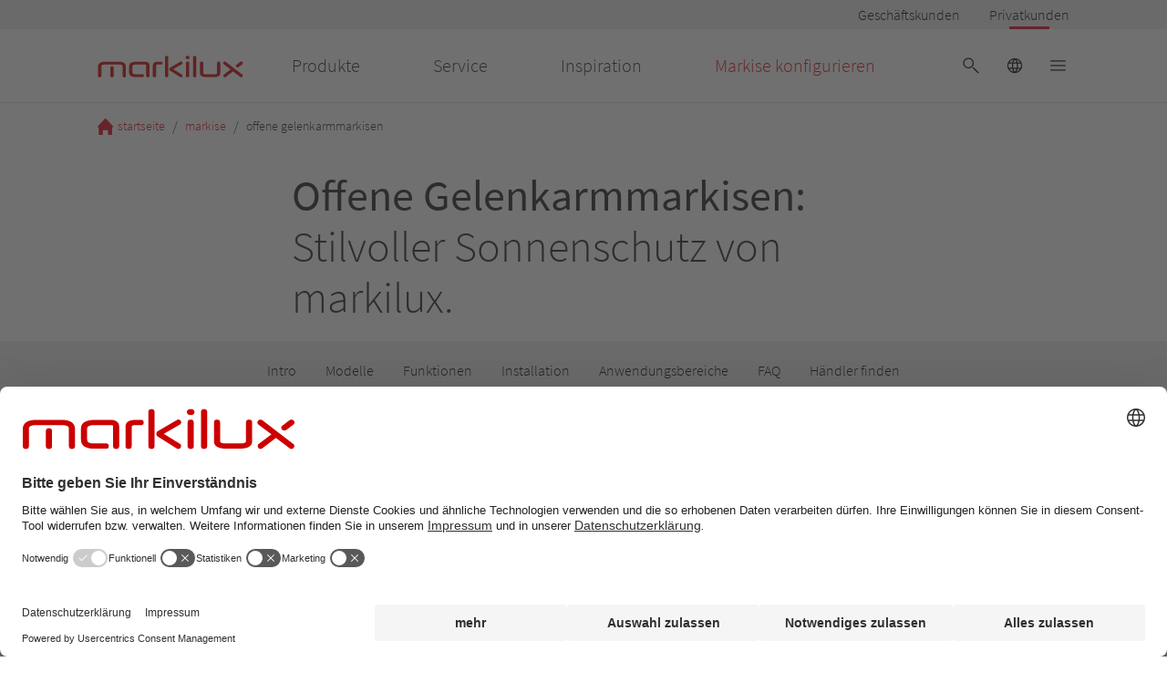

--- FILE ---
content_type: text/html; charset=utf-8
request_url: https://www.markilux.com/de-ch/markise/offene-gelenkarm-markisen
body_size: 52516
content:
<!DOCTYPE html><html lang="de-CH"><head><script type="text/javascript">
                    window.dataLayer = window.dataLayer || []; 
                    function gtag() { window.dataLayer.push(arguments); };
                    gtag('consent', 'default', {
                      ad_user_data: 'denied',
                      ad_personalization: 'denied',
                      ad_storage: 'denied',
                      analytics_storage: 'denied',
                      wait_for_update: 2000, // milliseconds to wait for update
                    });
                  gtag('set', 'ads_data_redaction', true); 
                </script><script data-language="de" id="usercentrics-cmp" src="https://web.cmp.usercentrics.eu/ui/loader.js" data-settings-id="LRPsNVa_G" data-draft="false" async=""></script><meta data-privacy-proxy-server="https://privacy-proxy-server.usercentrics.eu"/><script type="application/javascript" src="https://privacy-proxy.usercentrics.eu/latest/uc-block.bundle.js"></script><script type="application/ld+json">{"@context":"https://schema.org","@type":"BreadcrumbList","itemListElement":[{"@type":"ListItem","position":1,"name":"startseite","item":"https://www.markilux.com/de-ch/"},{"@type":"ListItem","position":2,"name":"markise","item":"https://www.markilux.com/de-ch/markise"},{"@type":"ListItem","position":3,"name":"offene gelenkarmmarkisen","item":"https://www.markilux.com/de-ch/markise/offene-gelenkarm-markisen"}]}</script><script type="application/ld+json">{"@context":"https://schema.org","@type":"FAQPage","mainEntity":[{"@type":"Question","name":"Was sind offene Gelenkarmmarkisen?","acceptedAnswer":{"@type":"Answer","text":"Eine offene Gelenkarmmarkise verfügt nicht über eine Kassette. Das Markisentuch und die Technik sind somit auch im eingefahrenen Zustand nicht geschützt, sondern liegen offen. Ein Schutz vor äußeren Einflüssen ist nicht automatisch gegeben, kann aber durch eine Montage unter der Decke oder mithilfe eines Aluminium-Schutzdaches teilweise erreicht werden.<br>"}},{"@type":"Question","name":"Handelt es sich bei allen offenen Markisenmodellen um manuelle Markisen?","acceptedAnswer":{"@type":"Answer","text":"Bei den Standardkonfigurationen der offenen Modelle handelt es sich um manuelle Markisen, die per Handkurbel bedient werden. Auf Wunsch kann ein (Funk-)Motor integriert werden. Die elektrische Bedienung kann mittels Fernbedienung, per App oder wetterabhängiger Steuerung erfolgen. So wird aus einer manuellen Markise auf Wunsch eine elektrische Markise. Ein Motor lässt sich übrigens auch nachträglich noch nachrüsten.<br>"}},{"@type":"Question","name":"Kann ein offene Markise zur Balkonbeschattung genutzt werden?","acceptedAnswer":{"@type":"Answer","text":"Eine offene Gelenkarmmarkise ist die perfekte Markise für Balkone. Zum einen wird die Markise so durch die darüberliegenden Balkone geschützt und die Markise verschwindet im eingefahrenen Zustand unter der Decke. Zum anderen sind Balkone häufig schmal, was den Einsatz einer Standardmarkise unter Umständen unmöglich macht. Einige unserer offenen Markisen sind für schmale Breiten mit einer speziellen Gelenkarmtechnik erhältlich. So muss nicht auf einen ausreichenden Ausfall verzichtet werden.<br>"}},{"@type":"Question","name":"Welche Funktionen und Optionen sind für offene Gelenkarmmarkisen erhältlich?","acceptedAnswer":{"@type":"Answer","text":"Unsere offenen Markisen haben verschiedene Funktionen. Um den Sonnenschutz zu erhöhen, kann beispielsweise das Modell markilux 1300 mit Schattenplus ausgestattet werden. So ist Schatten auch bei tiefem Sonnenstand garantiert. Optional lassen sich die offenen Markisen unter anderem miteinander koppeln, um eine große Fläche abzudecken. Auch für schmale Einbausituationen haben wir die passende Lösung: Mit der Variante \"stretch\" muss auch bei geringen Breiten nicht auf einen ausreichenden Ausfall verzichtet werden.<br>Auch hinsichtlich des Designs gibt es eine Vielzahl verschiedener Konfigurationsmöglichkeiten. Die offene Markise markilux 1700 kann auf Wunsch beispielsweise mit Glanzchromelementen versehen werden. Zudem können Volants als Schmuckstück an der Markise dienen.<br>"}},{"@type":"Question","name":"Wo und wie kann eine offene Markise installiert werden?","acceptedAnswer":{"@type":"Answer","text":"Offene Gelenkarmmarkisen können an verschiedenen Orten montiert werden: an der Wand, unter der Decke oder an Dachsparren. Lassen Sie sich von einem markilux Fachpartner beraten, welches Modell für Ihren Anwendungsbereich am besten geeignet ist. Die Monteure des markilux Fachpartners kümmern sich zudem um die professionelle Montage Ihrer offenen Markise.<br>"}},{"@type":"Question","name":"Ich benötige eine Markise für einen sehr schmalen Anwendungsbereich. Können schmale Breiten realisiert werden?","acceptedAnswer":{"@type":"Answer","text":"Die markilux 1700 ist eine offene Markise, die optional mit einer besonderen Gelenkarmtechnik ausgestattet werden kann. Die Gelenkarme überkreuzen sich, sodass schmale Breite möglich sind.<br>"}},{"@type":"Question","name":"Gibt es einen Schauraum, in dem die verschiedenen Modelle aus dem Bereich der offenen Gelenkarmmarkisen ausgestellt werden?","acceptedAnswer":{"@type":"Answer","text":"In unseren markilux Schauräumen stellen wir unser Produktsortiment aus. Besuchen Sie uns in Emsdetten, Köln, Hamburg, Berlin, Lörrach oder Salzburg, um einen Eindruck von unseren offenen Gelenkarmmarkisen zu bekommen. Unsere Kollegen vor Ort zeigen Ihnen die Besonderheiten der verschiedenen Modelle und finden zusammen mit Ihnen die passende Lösung für Ihren Outdoorbereich. Ganz gleich, ob die offene Markise als Terrassenmarkise oder als Balkonbeschattung zum Einsatz kommen soll.<br>"}}]}</script><script type="application/ld+json">{"@context":"https://schema.org","@type":"WebSite","name":"markilux","url":"https://www.markilux.com/"}</script><meta charSet="utf-8"/><meta name="author" content="markilux"/><meta name="viewport" content="width=device-width, initial-scale=1"/><meta name="robots" content="index, follow"/><link rel="canonical" href="https://www.markilux.com/de-ch/markise/offene-gelenkarm-markisen"/><link rel="icon" href="/public/favicon.jpg" type="image/jpeg"/><link rel="alternate" href="https://www.markilux.com/de-de/markise/offene-gelenkarm-markisen" hrefLang="de-DE"/><link rel="alternate" href="https://www.markilux.com/de-at/markise/offene-gelenkarm-markisen" hrefLang="de-AT"/><link rel="alternate" href="https://www.markilux.com/de-ch/markise/offene-gelenkarm-markisen" hrefLang="de-CH"/><link rel="alternate" href="https://www.markilux.com/en-de/awning/open-folding-arm-awnings" hrefLang="en-DE"/><link rel="alternate" href="https://www.markilux.com/en-ch/awning/open-folding-arm-awnings" hrefLang="en-CH"/><link rel="alternate" href="https://www.markilux.com/en-gb/awning/open-folding-arm-awnings" hrefLang="en-GB"/><link rel="alternate" href="https://www.markilux.com/en-us/awning/open-folding-arm-awnings" hrefLang="en-US"/><link rel="alternate" href="https://www.markilux.com/en-au/awning/open-folding-arm-awnings" hrefLang="en-AU"/><link rel="alternate" href="https://www.markilux.com/en-za/awning/open-folding-arm-awnings" hrefLang="en-ZA"/><link rel="alternate" href="https://www.markilux.com/en-nz/awning/open-folding-arm-awnings" hrefLang="en-NZ"/><link rel="alternate" href="https://www.markilux.com/fr-fr/store/stores-bannes-ouverts" hrefLang="fr-FR"/><link rel="alternate" href="https://www.markilux.com/fr-ch/store/stores-bannes-ouverts" hrefLang="fr-CH"/><link rel="alternate" href="https://www.markilux.com/fr-be/store/stores-bannes-ouverts" hrefLang="fr-BE"/><link rel="alternate" href="https://www.markilux.com/it-it/tenda-da-sole/tende-da-sole-bracci-estensibili-senza-cassonetto" hrefLang="it-IT"/><link rel="alternate" href="https://www.markilux.com/it-ch/tenda-da-sole/tende-da-sole-bracci-estensibili-senza-cassonetto" hrefLang="it-CH"/><link rel="alternate" href="https://www.markilux.com/es-es/toldo/toldos-basicos-de-brazos-articulados" hrefLang="es-ES"/><link rel="alternate" href="https://www.markilux.com/nl-nl/schermzoeker/open-knikarmzonwering" hrefLang="nl-NL"/><link rel="alternate" href="https://www.markilux.com/nl-be/schermzoeker/open-knikarmzonwering" hrefLang="nl-BE"/><link rel="alternate" href="https://www.markilux.com/pt-pt/toldo/toldos-aberto" hrefLang="pt-PT"/><link rel="alternate" href="https://www.markilux.com/dk-dk/markise/abne-markiser" hrefLang="da-DK"/><link rel="alternate" href="https://www.markilux.com/se-se/markis/halvkassettmarkiser-oeppna-markiser" hrefLang="sv-SE"/><title property="og:title">Offene Markisen: elektrisch oder mit Handkurbel | markilux</title><meta property="og:description" name="description" content="Entdecken Sie die offenen Markisen von markilux! ✔Ideal bei Dachüberstand ✔Nach Maß ✔Top-Qualität ✔Persönliche Beratung ➔ Jetzt konfigurieren!"/><link rel="preload" as="font" href="/_static/assets/source-sans-pro-v14-latin-300.d2c7d5c5c14c18a7505a565216163342.woff2" type="font/woff2" crossorigin="anonymous"/><link rel="preload" as="font" href="/_static/assets/source-sans-pro-v14-latin-regular.f74389bd42b524dffbb4a5d20d361a25.woff2" type="font/woff2" crossorigin="anonymous"/><meta name="emotion-insertion-point" content=""/><style data-emotion="mui-styling-global 0"></style><style data-emotion="mui-styling-global qdju6d">html{-webkit-font-smoothing:antialiased;-moz-osx-font-smoothing:grayscale;box-sizing:border-box;-webkit-text-size-adjust:100%;}*,*::before,*::after{box-sizing:inherit;}strong,b{font-weight:700;}body{margin:0;color:rgba(0, 0, 0, 0.87);font-weight:300;line-height:1.5;font-size:1rem;font-family:Source Sans Pro,sans-serif;background-color:#fff;}@media (min-width:1920px){body{font-size:1.25rem;}}@media print{body{background-color:#fff;}}body::backdrop{background-color:#fff;}@font-face{font-family:Source Sans Pro;font-style:normal;font-display:swap;font-weight:300;src:local('Source Sans Pro Light'),url(/_static/assets/source-sans-pro-v14-latin-300.d2c7d5c5c14c18a7505a565216163342.woff2) format('woff2');unicode-range:U+0000-00FF,wU+0131,U+0152-0153,U+02BB-02BC,U+02C6,U+02DA,U+02DC,U+2000-206F,U+2074,U+20AC,U+2122,U+2191,U+2193,U+2212,U+2215,U+FEFF;}@font-face{font-family:Source Sans Pro;font-style:normal;font-display:swap;font-weight:400;src:local('Source Sans Pro Regular'),url(/_static/assets/source-sans-pro-v14-latin-regular.f74389bd42b524dffbb4a5d20d361a25.woff2) format('woff2');unicode-range:U+0000-00FF,U+0131,U+0152-0153,U+02BB-02BC,U+02C6,U+02DA,U+02DC,U+2000-206F,U+2074,U+20AC,U+2122,U+2191,U+2193,U+2212,U+2215,U+FEFF;}body{background-color:#ffffff;overflow-x:hidden;}.image-with-hover{-webkit-transition:-webkit-transform 1s ease-in-out;transition:transform 1s ease-in-out;-webkit-backface-visibility:hidden;-moz-backface-visibility:hidden;-ms-backface-visibility:hidden;}@media (hover: hover) and (pointer: fine){.image-with-hover:hover{-webkit-transform:scale(1.13);-moz-transform:scale(1.13);-ms-transform:scale(1.13);transform:scale(1.13);}}.pac-container{z-index:100000;box-shadow:0px 2px 2px -1px rgba(0,0,0,0.05),0px 4px 5px 0px rgba(0,0,0,0.05),0px 1px 10px 0px rgba(0,0,0,0.05);border:1px solid #e7e7e7;}.pac-item-query,.pac-matched{font-size:14px;color:#616161;}.pac-item{font-size:12px;}</style><style data-emotion="mui-styling-global animation-c7515d">@-webkit-keyframes animation-c7515d{0%{opacity:1;}50%{opacity:0.4;}100%{opacity:1;}}@keyframes animation-c7515d{0%{opacity:1;}50%{opacity:0.4;}100%{opacity:1;}}</style><style data-emotion="mui-styling-global 1prfaxn">@-webkit-keyframes mui-auto-fill{from{display:block;}}@keyframes mui-auto-fill{from{display:block;}}@-webkit-keyframes mui-auto-fill-cancel{from{display:block;}}@keyframes mui-auto-fill-cancel{from{display:block;}}</style><style data-emotion="mui-styling 1nhzdb5 1d3bbye 1ik9lvv 20gyai cw6vci 1au9qiw 1ft69e1 142hby3 tywlkx t6e4th s9ymrl 1e7dmz7 s5mt5a 1dtzpn 2le2hy v3z1wi 5tz91k 1y7cwct hkx3jt 13cu5ow 1ycexhs 1k26wu6 1y5bpvt deih4v u81msc me4j3y 16228d9 l3fi0l fda3gu 1e3hbau 1unvlbi 1hwfhvo 51eq8m 35c5uv 1p4t20i 1nd5pgh 19fb1be w8xlmq 190sm7q 116w2oa 16luzdu 1fv2npw 1woz9nl 1vez369 1civ07u s5bbqg 9b24l2 tvmzcx oxufto 1lzxv1x 14rdsw0 58udv6 160xc81 q7mezt 1sscw9p fynu7n i3pbo abqyn 15830to 9vd5ud aut85r 1uqr91c 1bbcoht veuovs evdbkl 70qvj9 bnbzk8 ycgs83 j8yymo pcrmjj 1khxa25 99ajps 1g78ho2 chz7cr 1ikrk64 1ao0snb qt6tlp nl76f8 1hmfuy2 yj1ksi vk704p 1b4wghv 1q6frt3 vlo6l6 l4u3y0 h6ogrr 1o69ti1 1me2gch 2y054n 19cfqu5 i055b7 1erudan 65sgte j9lov2 sg812p 1iuj5ih cq4ls6 1xn3edc pl5dnp wnfue5 1x3ctkh 1b8uc0m 11mjqax f8wb7g 1had2mg 1pcwqm1 l50xvt 149bh44 sxfxsb 1qbsmx7 1ooio2x ckjemw 1pv2xcc 1alrvle 48ffnu 1juu494 1ps58rz 1zrg9p 1cn3yto 1wxaqej 14tx9pj a5k2h6 1gvhlg2 1ktn9bi qamihw rel1de d6pgci 1kwhskm 16hhtir 2ag6jd 14ymzxx 1oxcvf9 14258qt vvjb7o p4tcvj 1oa82zb 1wavjlf 1pjoqz1 1c95dx1 19lgvq3 1m0jcga 1wlt6je yahwa9 drk3n9 u1oaus 1sr4vyg 43mvff ypbn4y h21osn kp2m0a p6nquz 1cbf1l2 dvt22l">.mui-styling-1nhzdb5{padding-top:98px;}@media (min-width:960px){.mui-styling-1nhzdb5{padding-top:114px;}}@media(orientation: landscape){.mui-styling-1nhzdb5{padding-top:98px;}}.mui-styling-1d3bbye{box-sizing:border-box;display:-webkit-box;display:-webkit-flex;display:-ms-flexbox;display:flex;-webkit-box-flex-wrap:wrap;-webkit-flex-wrap:wrap;-ms-flex-wrap:wrap;flex-wrap:wrap;width:100%;-webkit-flex-direction:row;-ms-flex-direction:row;flex-direction:row;}.mui-styling-1ik9lvv{box-sizing:border-box;margin:0;-webkit-flex-direction:row;-ms-flex-direction:row;flex-direction:row;-webkit-flex-basis:8.333333%;-ms-flex-preferred-size:8.333333%;flex-basis:8.333333%;-webkit-box-flex:0;-webkit-flex-grow:0;-ms-flex-positive:0;flex-grow:0;max-width:8.333333%;}@media (min-width:600px){.mui-styling-1ik9lvv{-webkit-flex-basis:8.333333%;-ms-flex-preferred-size:8.333333%;flex-basis:8.333333%;-webkit-box-flex:0;-webkit-flex-grow:0;-ms-flex-positive:0;flex-grow:0;max-width:8.333333%;}}@media (min-width:960px){.mui-styling-1ik9lvv{-webkit-flex-basis:25%;-ms-flex-preferred-size:25%;flex-basis:25%;-webkit-box-flex:0;-webkit-flex-grow:0;-ms-flex-positive:0;flex-grow:0;max-width:25%;}}@media (min-width:1280px){.mui-styling-1ik9lvv{-webkit-flex-basis:25%;-ms-flex-preferred-size:25%;flex-basis:25%;-webkit-box-flex:0;-webkit-flex-grow:0;-ms-flex-positive:0;flex-grow:0;max-width:25%;}}@media (min-width:1920px){.mui-styling-1ik9lvv{-webkit-flex-basis:25%;-ms-flex-preferred-size:25%;flex-basis:25%;-webkit-box-flex:0;-webkit-flex-grow:0;-ms-flex-positive:0;flex-grow:0;max-width:25%;}}.mui-styling-20gyai{box-sizing:border-box;display:-webkit-box;display:-webkit-flex;display:-ms-flexbox;display:flex;-webkit-box-flex-wrap:wrap;-webkit-flex-wrap:wrap;-ms-flex-wrap:wrap;flex-wrap:wrap;width:100%;margin:0;-webkit-flex-direction:row;-ms-flex-direction:row;flex-direction:row;-webkit-flex-basis:83.333333%;-ms-flex-preferred-size:83.333333%;flex-basis:83.333333%;-webkit-box-flex:0;-webkit-flex-grow:0;-ms-flex-positive:0;flex-grow:0;max-width:83.333333%;}@media (min-width:600px){.mui-styling-20gyai{-webkit-flex-basis:83.333333%;-ms-flex-preferred-size:83.333333%;flex-basis:83.333333%;-webkit-box-flex:0;-webkit-flex-grow:0;-ms-flex-positive:0;flex-grow:0;max-width:83.333333%;}}@media (min-width:960px){.mui-styling-20gyai{-webkit-flex-basis:50%;-ms-flex-preferred-size:50%;flex-basis:50%;-webkit-box-flex:0;-webkit-flex-grow:0;-ms-flex-positive:0;flex-grow:0;max-width:50%;}}@media (min-width:1280px){.mui-styling-20gyai{-webkit-flex-basis:50%;-ms-flex-preferred-size:50%;flex-basis:50%;-webkit-box-flex:0;-webkit-flex-grow:0;-ms-flex-positive:0;flex-grow:0;max-width:50%;}}@media (min-width:1920px){.mui-styling-20gyai{-webkit-flex-basis:50%;-ms-flex-preferred-size:50%;flex-basis:50%;-webkit-box-flex:0;-webkit-flex-grow:0;-ms-flex-positive:0;flex-grow:0;max-width:50%;}}.mui-styling-cw6vci{width:100%;height:calc(100% - 00px);max-width:100%;margin-top:0px;margin-bottom:0px;}@media (max-width:599.95px){.mui-styling-cw6vci{height:calc(100% - 0px);margin-top:0px;margin-bottom:0px;}}.mui-styling-1au9qiw{box-sizing:border-box;margin:0;-webkit-flex-direction:row;-ms-flex-direction:row;flex-direction:row;-webkit-flex-basis:100%;-ms-flex-preferred-size:100%;flex-basis:100%;-webkit-box-flex:0;-webkit-flex-grow:0;-ms-flex-positive:0;flex-grow:0;max-width:100%;}@media (min-width:600px){.mui-styling-1au9qiw{-webkit-flex-basis:100%;-ms-flex-preferred-size:100%;flex-basis:100%;-webkit-box-flex:0;-webkit-flex-grow:0;-ms-flex-positive:0;flex-grow:0;max-width:100%;}}@media (min-width:960px){.mui-styling-1au9qiw{-webkit-flex-basis:100%;-ms-flex-preferred-size:100%;flex-basis:100%;-webkit-box-flex:0;-webkit-flex-grow:0;-ms-flex-positive:0;flex-grow:0;max-width:100%;}}@media (min-width:1280px){.mui-styling-1au9qiw{-webkit-flex-basis:100%;-ms-flex-preferred-size:100%;flex-basis:100%;-webkit-box-flex:0;-webkit-flex-grow:0;-ms-flex-positive:0;flex-grow:0;max-width:100%;}}@media (min-width:1920px){.mui-styling-1au9qiw{-webkit-flex-basis:100%;-ms-flex-preferred-size:100%;flex-basis:100%;-webkit-box-flex:0;-webkit-flex-grow:0;-ms-flex-positive:0;flex-grow:0;max-width:100%;}}.mui-styling-1ft69e1{width:100vw;position:relative;left:50%;margin-left:-50vw;overflow:visible;}.mui-styling-142hby3{background-color:#fff;color:rgba(0, 0, 0, 0.87);-webkit-transition:box-shadow 300ms cubic-bezier(0.4, 0, 0.2, 1) 0ms;transition:box-shadow 300ms cubic-bezier(0.4, 0, 0.2, 1) 0ms;box-shadow:var(--Paper-shadow);background-image:var(--Paper-overlay);display:-webkit-box;display:-webkit-flex;display:-ms-flexbox;display:flex;-webkit-flex-direction:column;-ms-flex-direction:column;flex-direction:column;width:100%;box-sizing:border-box;-webkit-flex-shrink:0;-ms-flex-negative:0;flex-shrink:0;position:fixed;z-index:1100;top:0;left:auto;right:0;--AppBar-background:#ffffff;--AppBar-color:#000;background-color:var(--AppBar-background);color:var(--AppBar-color);}@media print{.mui-styling-142hby3{position:absolute;}}.mui-styling-tywlkx{box-sizing:border-box;margin:0;-webkit-flex-direction:row;-ms-flex-direction:row;flex-direction:row;-webkit-flex-basis:91.666667%;-ms-flex-preferred-size:91.666667%;flex-basis:91.666667%;-webkit-box-flex:0;-webkit-flex-grow:0;-ms-flex-positive:0;flex-grow:0;max-width:91.666667%;}@media (min-width:600px){.mui-styling-tywlkx{-webkit-flex-basis:91.666667%;-ms-flex-preferred-size:91.666667%;flex-basis:91.666667%;-webkit-box-flex:0;-webkit-flex-grow:0;-ms-flex-positive:0;flex-grow:0;max-width:91.666667%;}}@media (min-width:960px){.mui-styling-tywlkx{-webkit-flex-basis:91.666667%;-ms-flex-preferred-size:91.666667%;flex-basis:91.666667%;-webkit-box-flex:0;-webkit-flex-grow:0;-ms-flex-positive:0;flex-grow:0;max-width:91.666667%;}}@media (min-width:1280px){.mui-styling-tywlkx{-webkit-flex-basis:91.666667%;-ms-flex-preferred-size:91.666667%;flex-basis:91.666667%;-webkit-box-flex:0;-webkit-flex-grow:0;-ms-flex-positive:0;flex-grow:0;max-width:91.666667%;}}@media (min-width:1920px){.mui-styling-tywlkx{-webkit-flex-basis:91.666667%;-ms-flex-preferred-size:91.666667%;flex-basis:91.666667%;-webkit-box-flex:0;-webkit-flex-grow:0;-ms-flex-positive:0;flex-grow:0;max-width:91.666667%;}}.mui-styling-t6e4th{width:100%;display:-webkit-box;display:-webkit-flex;display:-ms-flexbox;display:flex;-webkit-flex-direction:row;-ms-flex-direction:row;flex-direction:row;-webkit-box-pack:end;-ms-flex-pack:end;-webkit-justify-content:flex-end;justify-content:flex-end;background-color:#ececec;margin-bottom:8px;}@media (min-width:600px){.mui-styling-t6e4th{margin-bottom:16px;}}.mui-styling-s9ymrl{margin:0;font:inherit;line-height:inherit;letter-spacing:inherit;color:#ffffff;-webkit-text-decoration:underline;text-decoration:underline;text-decoration-color:var(--Link-underlineColor);--Link-underlineColor:rgba(255, 255, 255, 0.4);-webkit-text-decoration:none;text-decoration:none;}.mui-styling-s9ymrl:hover{text-decoration-color:inherit;}.mui-styling-1e7dmz7{min-height:32px;min-width:50px;margin-left:32px;position:relative;display:-webkit-box;display:-webkit-flex;display:-ms-flexbox;display:flex;-webkit-flex-direction:row;-ms-flex-direction:row;flex-direction:row;-webkit-box-pack:center;-ms-flex-pack:center;-webkit-justify-content:center;justify-content:center;-webkit-align-items:center;-webkit-box-align:center;-ms-flex-align:center;align-items:center;background-color:#ececec;}.mui-styling-s5mt5a{margin:0;font-weight:300;line-height:1.5;font-size:1rem;font-family:Source Sans Pro,sans-serif;color:#000;font-weight:300;}@media (min-width:1920px){.mui-styling-s5mt5a{font-size:1.25rem;}}.mui-styling-1dtzpn{position:absolute;bottom:0;left:25%;width:50%;height:3px;background-color:#e2001a;}.mui-styling-2le2hy{box-sizing:border-box;margin:0;-webkit-flex-direction:row;-ms-flex-direction:row;flex-direction:row;-webkit-flex-basis:8.333333%;-ms-flex-preferred-size:8.333333%;flex-basis:8.333333%;-webkit-box-flex:0;-webkit-flex-grow:0;-ms-flex-positive:0;flex-grow:0;max-width:8.333333%;background-color:#ececec;margin-bottom:8px;}@media (min-width:600px){.mui-styling-2le2hy{-webkit-flex-basis:8.333333%;-ms-flex-preferred-size:8.333333%;flex-basis:8.333333%;-webkit-box-flex:0;-webkit-flex-grow:0;-ms-flex-positive:0;flex-grow:0;max-width:8.333333%;}}@media (min-width:960px){.mui-styling-2le2hy{-webkit-flex-basis:8.333333%;-ms-flex-preferred-size:8.333333%;flex-basis:8.333333%;-webkit-box-flex:0;-webkit-flex-grow:0;-ms-flex-positive:0;flex-grow:0;max-width:8.333333%;}}@media (min-width:1280px){.mui-styling-2le2hy{-webkit-flex-basis:8.333333%;-ms-flex-preferred-size:8.333333%;flex-basis:8.333333%;-webkit-box-flex:0;-webkit-flex-grow:0;-ms-flex-positive:0;flex-grow:0;max-width:8.333333%;}}@media (min-width:1920px){.mui-styling-2le2hy{-webkit-flex-basis:8.333333%;-ms-flex-preferred-size:8.333333%;flex-basis:8.333333%;-webkit-box-flex:0;-webkit-flex-grow:0;-ms-flex-positive:0;flex-grow:0;max-width:8.333333%;}}@media (min-width:600px){.mui-styling-2le2hy{margin-bottom:16px;}}.mui-styling-v3z1wi{box-sizing:border-box;display:-webkit-box;display:-webkit-flex;display:-ms-flexbox;display:flex;-webkit-box-flex-wrap:wrap;-webkit-flex-wrap:wrap;-ms-flex-wrap:wrap;flex-wrap:wrap;width:100%;-webkit-flex-direction:row;-ms-flex-direction:row;flex-direction:row;-webkit-align-items:center;-webkit-box-align:center;-ms-flex-align:center;align-items:center;}.mui-styling-5tz91k{box-sizing:border-box;margin:0;-webkit-flex-direction:row;-ms-flex-direction:row;flex-direction:row;-webkit-flex-basis:8.333333%;-ms-flex-preferred-size:8.333333%;flex-basis:8.333333%;-webkit-box-flex:0;-webkit-flex-grow:0;-ms-flex-positive:0;flex-grow:0;max-width:8.333333%;}@media (min-width:600px){.mui-styling-5tz91k{-webkit-flex-basis:8.333333%;-ms-flex-preferred-size:8.333333%;flex-basis:8.333333%;-webkit-box-flex:0;-webkit-flex-grow:0;-ms-flex-positive:0;flex-grow:0;max-width:8.333333%;}}@media (min-width:960px){.mui-styling-5tz91k{-webkit-flex-basis:8.333333%;-ms-flex-preferred-size:8.333333%;flex-basis:8.333333%;-webkit-box-flex:0;-webkit-flex-grow:0;-ms-flex-positive:0;flex-grow:0;max-width:8.333333%;}}@media (min-width:1280px){.mui-styling-5tz91k{-webkit-flex-basis:8.333333%;-ms-flex-preferred-size:8.333333%;flex-basis:8.333333%;-webkit-box-flex:0;-webkit-flex-grow:0;-ms-flex-positive:0;flex-grow:0;max-width:8.333333%;}}@media (min-width:1920px){.mui-styling-5tz91k{-webkit-flex-basis:8.333333%;-ms-flex-preferred-size:8.333333%;flex-basis:8.333333%;-webkit-box-flex:0;-webkit-flex-grow:0;-ms-flex-positive:0;flex-grow:0;max-width:8.333333%;}}.mui-styling-1y7cwct{box-sizing:border-box;margin:0;-webkit-flex-direction:row;-ms-flex-direction:row;flex-direction:row;-webkit-flex-basis:41.666667%;-ms-flex-preferred-size:41.666667%;flex-basis:41.666667%;-webkit-box-flex:0;-webkit-flex-grow:0;-ms-flex-positive:0;flex-grow:0;max-width:41.666667%;}@media (min-width:600px){.mui-styling-1y7cwct{-webkit-flex-basis:41.666667%;-ms-flex-preferred-size:41.666667%;flex-basis:41.666667%;-webkit-box-flex:0;-webkit-flex-grow:0;-ms-flex-positive:0;flex-grow:0;max-width:41.666667%;}}@media (min-width:960px){.mui-styling-1y7cwct{-webkit-flex-basis:16.666667%;-ms-flex-preferred-size:16.666667%;flex-basis:16.666667%;-webkit-box-flex:0;-webkit-flex-grow:0;-ms-flex-positive:0;flex-grow:0;max-width:16.666667%;}}@media (min-width:1280px){.mui-styling-1y7cwct{-webkit-flex-basis:16.666667%;-ms-flex-preferred-size:16.666667%;flex-basis:16.666667%;-webkit-box-flex:0;-webkit-flex-grow:0;-ms-flex-positive:0;flex-grow:0;max-width:16.666667%;}}@media (min-width:1920px){.mui-styling-1y7cwct{-webkit-flex-basis:16.666667%;-ms-flex-preferred-size:16.666667%;flex-basis:16.666667%;-webkit-box-flex:0;-webkit-flex-grow:0;-ms-flex-positive:0;flex-grow:0;max-width:16.666667%;}}.mui-styling-hkx3jt{display:-webkit-inline-box;display:-webkit-inline-flex;display:-ms-inline-flexbox;display:inline-flex;-webkit-align-items:center;-webkit-box-align:center;-ms-flex-align:center;align-items:center;-webkit-box-pack:center;-ms-flex-pack:center;-webkit-justify-content:center;justify-content:center;position:relative;box-sizing:border-box;-webkit-tap-highlight-color:transparent;background-color:transparent;outline:0;border:0;margin:0;border-radius:0;padding:0;cursor:pointer;-webkit-user-select:none;-moz-user-select:none;-ms-user-select:none;user-select:none;vertical-align:middle;-moz-appearance:none;-webkit-appearance:none;-webkit-text-decoration:none;text-decoration:none;color:inherit;}.mui-styling-hkx3jt::-moz-focus-inner{border-style:none;}.mui-styling-hkx3jt.Mui-disabled{pointer-events:none;cursor:default;}@media print{.mui-styling-hkx3jt{-webkit-print-color-adjust:exact;color-adjust:exact;}}.mui-styling-13cu5ow{box-sizing:border-box;margin:0;-webkit-flex-direction:row;-ms-flex-direction:row;flex-direction:row;}@media (min-width:960px){.mui-styling-13cu5ow{-webkit-flex-basis:50%;-ms-flex-preferred-size:50%;flex-basis:50%;-webkit-box-flex:0;-webkit-flex-grow:0;-ms-flex-positive:0;flex-grow:0;max-width:50%;}}@media (min-width:1280px){.mui-styling-13cu5ow{-webkit-flex-basis:50%;-ms-flex-preferred-size:50%;flex-basis:50%;-webkit-box-flex:0;-webkit-flex-grow:0;-ms-flex-positive:0;flex-grow:0;max-width:50%;}}@media (min-width:1920px){.mui-styling-13cu5ow{-webkit-flex-basis:50%;-ms-flex-preferred-size:50%;flex-basis:50%;-webkit-box-flex:0;-webkit-flex-grow:0;-ms-flex-positive:0;flex-grow:0;max-width:50%;}}.mui-styling-1ycexhs{margin:0;font:inherit;line-height:inherit;letter-spacing:inherit;color:#ffffff;-webkit-text-decoration:none;text-decoration:none;}.mui-styling-1ycexhs:hover{-webkit-text-decoration:underline;text-decoration:underline;}.mui-styling-1k26wu6{margin:0;font-weight:300;line-height:1.2;font-size:1.25rem;font-family:Source Sans Pro,sans-serif;color:rgba(0, 0, 0, 0.87);}@media (min-width:1920px){.mui-styling-1k26wu6{font-size:1.675rem;}}.mui-styling-1y5bpvt{margin:0;font-weight:300;line-height:1.2;font-size:1.25rem;font-family:Source Sans Pro,sans-serif;color:#e2001a;}@media (min-width:1920px){.mui-styling-1y5bpvt{font-size:1.675rem;}}.mui-styling-deih4v{display:-webkit-inline-box;display:-webkit-inline-flex;display:-ms-inline-flexbox;display:inline-flex;-webkit-align-items:center;-webkit-box-align:center;-ms-flex-align:center;align-items:center;-webkit-box-pack:center;-ms-flex-pack:center;-webkit-justify-content:center;justify-content:center;position:relative;box-sizing:border-box;-webkit-tap-highlight-color:transparent;background-color:transparent;outline:0;border:0;margin:0;border-radius:0;padding:0;cursor:pointer;-webkit-user-select:none;-moz-user-select:none;-ms-user-select:none;user-select:none;vertical-align:middle;-moz-appearance:none;-webkit-appearance:none;-webkit-text-decoration:none;text-decoration:none;color:inherit;text-align:center;-webkit-flex:0 0 auto;-ms-flex:0 0 auto;flex:0 0 auto;font-size:1.5rem;padding:8px;border-radius:50%;color:rgba(0, 0, 0, 0.54);-webkit-transition:background-color 150ms cubic-bezier(0.4, 0, 0.2, 1) 0ms;transition:background-color 150ms cubic-bezier(0.4, 0, 0.2, 1) 0ms;--IconButton-hoverBg:rgba(0, 0, 0, 0.04);padding:12px;font-size:1.75rem;}.mui-styling-deih4v::-moz-focus-inner{border-style:none;}.mui-styling-deih4v.Mui-disabled{pointer-events:none;cursor:default;}@media print{.mui-styling-deih4v{-webkit-print-color-adjust:exact;color-adjust:exact;}}.mui-styling-deih4v:hover{background-color:var(--IconButton-hoverBg);}@media (hover: none){.mui-styling-deih4v:hover{background-color:transparent;}}.mui-styling-deih4v.Mui-disabled{background-color:transparent;color:rgba(0, 0, 0, 0.26);}.mui-styling-deih4v.MuiIconButton-loading{color:transparent;}.mui-styling-u81msc{-webkit-user-select:none;-moz-user-select:none;-ms-user-select:none;user-select:none;width:1em;height:1em;display:inline-block;-webkit-flex-shrink:0;-ms-flex-negative:0;flex-shrink:0;-webkit-transition:fill 200ms cubic-bezier(0.4, 0, 0.2, 1) 0ms;transition:fill 200ms cubic-bezier(0.4, 0, 0.2, 1) 0ms;font-size:1.5rem;}.mui-styling-me4j3y{box-sizing:border-box;margin:0;-webkit-flex-direction:row;-ms-flex-direction:row;flex-direction:row;}@media (min-width:600px){.mui-styling-me4j3y{-webkit-flex-basis:25%;-ms-flex-preferred-size:25%;flex-basis:25%;-webkit-box-flex:0;-webkit-flex-grow:0;-ms-flex-positive:0;flex-grow:0;max-width:25%;}}@media (min-width:960px){.mui-styling-me4j3y{-webkit-flex-basis:50%;-ms-flex-preferred-size:50%;flex-basis:50%;-webkit-box-flex:0;-webkit-flex-grow:0;-ms-flex-positive:0;flex-grow:0;max-width:50%;}}@media (min-width:1280px){.mui-styling-me4j3y{-webkit-flex-basis:50%;-ms-flex-preferred-size:50%;flex-basis:50%;-webkit-box-flex:0;-webkit-flex-grow:0;-ms-flex-positive:0;flex-grow:0;max-width:50%;}}@media (min-width:1920px){.mui-styling-me4j3y{-webkit-flex-basis:50%;-ms-flex-preferred-size:50%;flex-basis:50%;-webkit-box-flex:0;-webkit-flex-grow:0;-ms-flex-positive:0;flex-grow:0;max-width:50%;}}.mui-styling-16228d9{box-sizing:border-box;margin:0;-webkit-flex-direction:row;-ms-flex-direction:row;flex-direction:row;}@media (min-width:600px){.mui-styling-16228d9{-webkit-flex-basis:16.666667%;-ms-flex-preferred-size:16.666667%;flex-basis:16.666667%;-webkit-box-flex:0;-webkit-flex-grow:0;-ms-flex-positive:0;flex-grow:0;max-width:16.666667%;}}@media (min-width:960px){.mui-styling-16228d9{-webkit-flex-basis:16.666667%;-ms-flex-preferred-size:16.666667%;flex-basis:16.666667%;-webkit-box-flex:0;-webkit-flex-grow:0;-ms-flex-positive:0;flex-grow:0;max-width:16.666667%;}}@media (min-width:1280px){.mui-styling-16228d9{-webkit-flex-basis:16.666667%;-ms-flex-preferred-size:16.666667%;flex-basis:16.666667%;-webkit-box-flex:0;-webkit-flex-grow:0;-ms-flex-positive:0;flex-grow:0;max-width:16.666667%;}}@media (min-width:1920px){.mui-styling-16228d9{-webkit-flex-basis:16.666667%;-ms-flex-preferred-size:16.666667%;flex-basis:16.666667%;-webkit-box-flex:0;-webkit-flex-grow:0;-ms-flex-positive:0;flex-grow:0;max-width:16.666667%;}}.mui-styling-l3fi0l{box-sizing:border-box;margin:0;-webkit-flex-direction:row;-ms-flex-direction:row;flex-direction:row;}@media (min-width:960px){.mui-styling-l3fi0l{-webkit-flex-basis:16.666667%;-ms-flex-preferred-size:16.666667%;flex-basis:16.666667%;-webkit-box-flex:0;-webkit-flex-grow:0;-ms-flex-positive:0;flex-grow:0;max-width:16.666667%;}}@media (min-width:1280px){.mui-styling-l3fi0l{-webkit-flex-basis:16.666667%;-ms-flex-preferred-size:16.666667%;flex-basis:16.666667%;-webkit-box-flex:0;-webkit-flex-grow:0;-ms-flex-positive:0;flex-grow:0;max-width:16.666667%;}}@media (min-width:1920px){.mui-styling-l3fi0l{-webkit-flex-basis:16.666667%;-ms-flex-preferred-size:16.666667%;flex-basis:16.666667%;-webkit-box-flex:0;-webkit-flex-grow:0;-ms-flex-positive:0;flex-grow:0;max-width:16.666667%;}}.mui-styling-fda3gu{box-sizing:border-box;display:-webkit-box;display:-webkit-flex;display:-ms-flexbox;display:flex;-webkit-box-flex-wrap:wrap;-webkit-flex-wrap:wrap;-ms-flex-wrap:wrap;flex-wrap:wrap;width:100%;-webkit-flex-direction:row;-ms-flex-direction:row;flex-direction:row;margin:16px 0px;}.mui-styling-1e3hbau{box-sizing:border-box;-webkit-flex-direction:row;-ms-flex-direction:row;flex-direction:row;-webkit-flex-basis:8.333333%;-ms-flex-preferred-size:8.333333%;flex-basis:8.333333%;-webkit-box-flex:0;-webkit-flex-grow:0;-ms-flex-positive:0;flex-grow:0;max-width:8.333333%;}@media (min-width:600px){.mui-styling-1e3hbau{-webkit-flex-basis:8.333333%;-ms-flex-preferred-size:8.333333%;flex-basis:8.333333%;-webkit-box-flex:0;-webkit-flex-grow:0;-ms-flex-positive:0;flex-grow:0;max-width:8.333333%;}}@media (min-width:960px){.mui-styling-1e3hbau{-webkit-flex-basis:8.333333%;-ms-flex-preferred-size:8.333333%;flex-basis:8.333333%;-webkit-box-flex:0;-webkit-flex-grow:0;-ms-flex-positive:0;flex-grow:0;max-width:8.333333%;}}@media (min-width:1280px){.mui-styling-1e3hbau{-webkit-flex-basis:8.333333%;-ms-flex-preferred-size:8.333333%;flex-basis:8.333333%;-webkit-box-flex:0;-webkit-flex-grow:0;-ms-flex-positive:0;flex-grow:0;max-width:8.333333%;}}@media (min-width:1920px){.mui-styling-1e3hbau{-webkit-flex-basis:8.333333%;-ms-flex-preferred-size:8.333333%;flex-basis:8.333333%;-webkit-box-flex:0;-webkit-flex-grow:0;-ms-flex-positive:0;flex-grow:0;max-width:8.333333%;}}.mui-styling-1unvlbi{box-sizing:border-box;margin:0;-webkit-flex-direction:row;-ms-flex-direction:row;flex-direction:row;-webkit-flex-basis:83.333333%;-ms-flex-preferred-size:83.333333%;flex-basis:83.333333%;-webkit-box-flex:0;-webkit-flex-grow:0;-ms-flex-positive:0;flex-grow:0;max-width:83.333333%;}@media (min-width:600px){.mui-styling-1unvlbi{-webkit-flex-basis:83.333333%;-ms-flex-preferred-size:83.333333%;flex-basis:83.333333%;-webkit-box-flex:0;-webkit-flex-grow:0;-ms-flex-positive:0;flex-grow:0;max-width:83.333333%;}}@media (min-width:960px){.mui-styling-1unvlbi{-webkit-flex-basis:83.333333%;-ms-flex-preferred-size:83.333333%;flex-basis:83.333333%;-webkit-box-flex:0;-webkit-flex-grow:0;-ms-flex-positive:0;flex-grow:0;max-width:83.333333%;}}@media (min-width:1280px){.mui-styling-1unvlbi{-webkit-flex-basis:83.333333%;-ms-flex-preferred-size:83.333333%;flex-basis:83.333333%;-webkit-box-flex:0;-webkit-flex-grow:0;-ms-flex-positive:0;flex-grow:0;max-width:83.333333%;}}@media (min-width:1920px){.mui-styling-1unvlbi{-webkit-flex-basis:83.333333%;-ms-flex-preferred-size:83.333333%;flex-basis:83.333333%;-webkit-box-flex:0;-webkit-flex-grow:0;-ms-flex-positive:0;flex-grow:0;max-width:83.333333%;}}.mui-styling-1hwfhvo{margin:0;font-weight:300;line-height:1.5;font-size:1rem;font-family:Source Sans Pro,sans-serif;color:rgba(0, 0, 0, 0.6);margin-top:12px;color:#212121;}@media (min-width:1920px){.mui-styling-1hwfhvo{font-size:1.25rem;}}.mui-styling-51eq8m{display:-webkit-box;display:-webkit-flex;display:-ms-flexbox;display:flex;-webkit-box-flex-wrap:wrap;-webkit-flex-wrap:wrap;-ms-flex-wrap:wrap;flex-wrap:wrap;-webkit-align-items:center;-webkit-box-align:center;-ms-flex-align:center;align-items:center;padding:0;margin:0;list-style:none;}.mui-styling-35c5uv{margin:0;font:inherit;line-height:inherit;letter-spacing:inherit;color:#ffffff;-webkit-text-decoration:none;text-decoration:none;font-size:0.875rem;display:-webkit-box;display:-webkit-flex;display:-ms-flexbox;display:flex;color:#e2001a;}.mui-styling-1p4t20i{-webkit-user-select:none;-moz-user-select:none;-ms-user-select:none;user-select:none;width:1em;height:1em;display:inline-block;-webkit-flex-shrink:0;-ms-flex-negative:0;flex-shrink:0;-webkit-transition:fill 200ms cubic-bezier(0.4, 0, 0.2, 1) 0ms;transition:fill 200ms cubic-bezier(0.4, 0, 0.2, 1) 0ms;font-size:1.5rem;margin-right:4px;margin-top:2px;width:18px;height:18px;}.mui-styling-1nd5pgh{display:-webkit-box;display:-webkit-flex;display:-ms-flexbox;display:flex;-webkit-user-select:none;-moz-user-select:none;-ms-user-select:none;user-select:none;margin-left:8px;margin-right:8px;}.mui-styling-19fb1be{margin:0;font-weight:300;line-height:1.5;font-size:0.875rem;font-family:Source Sans Pro,sans-serif;color:#212121;display:-webkit-box;display:-webkit-flex;display:-ms-flexbox;display:flex;}.mui-styling-w8xlmq{-webkit-flex:0 0 auto;-ms-flex:0 0 auto;flex:0 0 auto;}.mui-styling-w8xlmq .MuiDrawer-paper{z-index:-1!important;}.mui-styling-190sm7q{background-color:#fff;color:rgba(0, 0, 0, 0.87);-webkit-transition:box-shadow 300ms cubic-bezier(0.4, 0, 0.2, 1) 0ms;transition:box-shadow 300ms cubic-bezier(0.4, 0, 0.2, 1) 0ms;box-shadow:var(--Paper-shadow);background-image:var(--Paper-overlay);overflow-y:auto;display:-webkit-box;display:-webkit-flex;display:-ms-flexbox;display:flex;-webkit-flex-direction:column;-ms-flex-direction:column;flex-direction:column;height:100%;-webkit-flex:1 0 auto;-ms-flex:1 0 auto;flex:1 0 auto;z-index:1200;-webkit-overflow-scrolling:touch;position:fixed;top:0;outline:0;top:0;left:0;right:0;height:auto;max-height:100%;border-bottom:1px solid rgba(0, 0, 0, 0.12);}.mui-styling-116w2oa{position:fixed;display:-webkit-box;display:-webkit-flex;display:-ms-flexbox;display:flex;-webkit-align-items:center;-webkit-box-align:center;-ms-flex-align:center;align-items:center;-webkit-box-pack:center;-ms-flex-pack:center;-webkit-justify-content:center;justify-content:center;right:0;bottom:0;top:0;left:0;background-color:rgba(0, 0, 0, 0.5);-webkit-tap-highlight-color:transparent;background-color:rgba(0,0,0,0.7);}.mui-styling-16luzdu{width:100%;height:calc(100% - 40px);max-width:100%;margin-top:20px;margin-bottom:20px;}@media (max-width:599.95px){.mui-styling-16luzdu{height:calc(100% - 20px);margin-top:10px;margin-bottom:10px;}}.mui-styling-1fv2npw{margin:0;font-size:3rem;font-family:Source Sans Pro,sans-serif;font-weight:300;line-height:1.167;margin-bottom:0px;}@media (max-width:599.95px){.mui-styling-1fv2npw{font-size:2rem;}}@media (min-width:1920px){.mui-styling-1fv2npw{font-size:3.5rem;}}.mui-styling-1woz9nl{margin:0;font-weight:300;line-height:1.5;font-size:1rem;font-family:Source Sans Pro,sans-serif;}@media (min-width:1920px){.mui-styling-1woz9nl{font-size:1.25rem;}}.mui-styling-1vez369{margin:0;font-size:3rem;font-family:Source Sans Pro,sans-serif;font-weight:300;line-height:1.167;}@media (max-width:599.95px){.mui-styling-1vez369{font-size:2rem;}}@media (min-width:1920px){.mui-styling-1vez369{font-size:3.5rem;}}.mui-styling-1civ07u{box-sizing:border-box;display:-webkit-box;display:-webkit-flex;display:-ms-flexbox;display:flex;-webkit-box-flex-wrap:wrap;-webkit-flex-wrap:wrap;-ms-flex-wrap:wrap;flex-wrap:wrap;width:100%;-webkit-flex-direction:row;-ms-flex-direction:row;flex-direction:row;background-color:rgba(236,236,236,1.0);}.mui-styling-s5bbqg{width:100%;display:-webkit-box;display:-webkit-flex;display:-ms-flexbox;display:flex;-webkit-box-pack:center;-ms-flex-pack:center;-webkit-justify-content:center;justify-content:center;}@media (max-width:599.95px){.mui-styling-s5bbqg{display:none;}}.mui-styling-9b24l2{margin:0;font-weight:300;line-height:1.5;font-size:1rem;font-family:Source Sans Pro,sans-serif;color:#ffffff;-webkit-text-decoration:none;text-decoration:none;color:black;padding:0px 16px;white-space:nowrap;}@media (min-width:1920px){.mui-styling-9b24l2{font-size:1.25rem;}}.mui-styling-9b24l2:hover{cursor:pointer;}.mui-styling-tvmzcx{width:100%;}@media (min-width:600px){.mui-styling-tvmzcx{display:none;}}.mui-styling-oxufto{list-style:none;margin:0;padding:0;position:relative;padding-top:8px;padding-bottom:8px;padding:unset;}.mui-styling-1lzxv1x{display:-webkit-box;display:-webkit-flex;display:-ms-flexbox;display:flex;-webkit-box-pack:start;-ms-flex-pack:start;-webkit-justify-content:flex-start;justify-content:flex-start;-webkit-align-items:center;-webkit-box-align:center;-ms-flex-align:center;align-items:center;position:relative;-webkit-text-decoration:none;text-decoration:none;width:100%;box-sizing:border-box;text-align:left;padding-top:8px;padding-bottom:8px;padding-left:16px;padding-right:16px;-webkit-transition:background-color 150ms cubic-bezier(0.4, 0, 0.2, 1) 0ms;transition:background-color 150ms cubic-bezier(0.4, 0, 0.2, 1) 0ms;padding:unset;}.mui-styling-1lzxv1x:hover{-webkit-text-decoration:none;text-decoration:none;background-color:rgba(0, 0, 0, 0.04);}@media (hover: none){.mui-styling-1lzxv1x:hover{background-color:transparent;}}.mui-styling-14rdsw0{-webkit-flex:1 1 auto;-ms-flex:1 1 auto;flex:1 1 auto;min-width:0;margin-top:4px;margin-bottom:4px;}.MuiTypography-root:where(.mui-styling-14rdsw0 .MuiListItemText-primary){display:block;}.MuiTypography-root:where(.mui-styling-14rdsw0 .MuiListItemText-secondary){display:block;}.mui-styling-58udv6{margin:0;font-weight:300;line-height:1.5;font-size:1rem;font-family:Source Sans Pro,sans-serif;color:black;margin:unset;font-size:1.25rem;font-weight:400;}@media (min-width:1920px){.mui-styling-58udv6{font-size:1.25rem;}}.mui-styling-160xc81{display:-webkit-inline-box;display:-webkit-inline-flex;display:-ms-inline-flexbox;display:inline-flex;-webkit-align-items:center;-webkit-box-align:center;-ms-flex-align:center;align-items:center;-webkit-box-pack:center;-ms-flex-pack:center;-webkit-justify-content:center;justify-content:center;position:relative;box-sizing:border-box;-webkit-tap-highlight-color:transparent;background-color:transparent;outline:0;border:0;margin:0;border-radius:0;padding:0;cursor:pointer;-webkit-user-select:none;-moz-user-select:none;-ms-user-select:none;user-select:none;vertical-align:middle;-moz-appearance:none;-webkit-appearance:none;-webkit-text-decoration:none;text-decoration:none;color:inherit;text-align:center;-webkit-flex:0 0 auto;-ms-flex:0 0 auto;flex:0 0 auto;font-size:1.5rem;padding:8px;border-radius:50%;color:rgba(0, 0, 0, 0.54);-webkit-transition:background-color 150ms cubic-bezier(0.4, 0, 0.2, 1) 0ms;transition:background-color 150ms cubic-bezier(0.4, 0, 0.2, 1) 0ms;--IconButton-hoverBg:rgba(0, 0, 0, 0.04);padding:12px;font-size:1.75rem;padding:0px;}.mui-styling-160xc81::-moz-focus-inner{border-style:none;}.mui-styling-160xc81.Mui-disabled{pointer-events:none;cursor:default;}@media print{.mui-styling-160xc81{-webkit-print-color-adjust:exact;color-adjust:exact;}}.mui-styling-160xc81:hover{background-color:var(--IconButton-hoverBg);}@media (hover: none){.mui-styling-160xc81:hover{background-color:transparent;}}.mui-styling-160xc81.Mui-disabled{background-color:transparent;color:rgba(0, 0, 0, 0.26);}.mui-styling-160xc81.MuiIconButton-loading{color:transparent;}.mui-styling-q7mezt{-webkit-user-select:none;-moz-user-select:none;-ms-user-select:none;user-select:none;width:1em;height:1em;display:inline-block;-webkit-flex-shrink:0;-ms-flex-negative:0;flex-shrink:0;-webkit-transition:fill 200ms cubic-bezier(0.4, 0, 0.2, 1) 0ms;transition:fill 200ms cubic-bezier(0.4, 0, 0.2, 1) 0ms;fill:currentColor;font-size:1.5rem;}.mui-styling-1sscw9p{box-sizing:border-box;margin:0;-webkit-flex-direction:row;-ms-flex-direction:row;flex-direction:row;-webkit-flex-basis:100%;-ms-flex-preferred-size:100%;flex-basis:100%;-webkit-box-flex:0;-webkit-flex-grow:0;-ms-flex-positive:0;flex-grow:0;max-width:100%;padding:0px;}@media (min-width:600px){.mui-styling-1sscw9p{-webkit-flex-basis:100%;-ms-flex-preferred-size:100%;flex-basis:100%;-webkit-box-flex:0;-webkit-flex-grow:0;-ms-flex-positive:0;flex-grow:0;max-width:100%;}}@media (min-width:960px){.mui-styling-1sscw9p{-webkit-flex-basis:50%;-ms-flex-preferred-size:50%;flex-basis:50%;-webkit-box-flex:0;-webkit-flex-grow:0;-ms-flex-positive:0;flex-grow:0;max-width:50%;}}@media (min-width:1280px){.mui-styling-1sscw9p{-webkit-flex-basis:50%;-ms-flex-preferred-size:50%;flex-basis:50%;-webkit-box-flex:0;-webkit-flex-grow:0;-ms-flex-positive:0;flex-grow:0;max-width:50%;}}@media (min-width:1920px){.mui-styling-1sscw9p{-webkit-flex-basis:50%;-ms-flex-preferred-size:50%;flex-basis:50%;-webkit-box-flex:0;-webkit-flex-grow:0;-ms-flex-positive:0;flex-grow:0;max-width:50%;}}@media (min-width:960px){.mui-styling-1sscw9p{padding:0 0.75rem;}}.mui-styling-fynu7n{max-width:100%;width:100%;}.mui-styling-i3pbo{margin-bottom:24px;}.mui-styling-abqyn{height:0;overflow:hidden;-webkit-transition:height 300ms cubic-bezier(0.4, 0, 0.2, 1) 0ms;transition:height 300ms cubic-bezier(0.4, 0, 0.2, 1) 0ms;visibility:hidden;}.mui-styling-15830to{display:-webkit-box;display:-webkit-flex;display:-ms-flexbox;display:flex;width:100%;}.mui-styling-9vd5ud{width:100%;}.mui-styling-aut85r{box-sizing:border-box;margin:0;-webkit-flex-direction:row;-ms-flex-direction:row;flex-direction:row;-webkit-flex-basis:100%;-ms-flex-preferred-size:100%;flex-basis:100%;-webkit-box-flex:0;-webkit-flex-grow:0;-ms-flex-positive:0;flex-grow:0;max-width:100%;z-index:10;}@media (min-width:600px){.mui-styling-aut85r{-webkit-flex-basis:100%;-ms-flex-preferred-size:100%;flex-basis:100%;-webkit-box-flex:0;-webkit-flex-grow:0;-ms-flex-positive:0;flex-grow:0;max-width:100%;}}@media (min-width:960px){.mui-styling-aut85r{-webkit-flex-basis:100%;-ms-flex-preferred-size:100%;flex-basis:100%;-webkit-box-flex:0;-webkit-flex-grow:0;-ms-flex-positive:0;flex-grow:0;max-width:100%;}}@media (min-width:1280px){.mui-styling-aut85r{-webkit-flex-basis:100%;-ms-flex-preferred-size:100%;flex-basis:100%;-webkit-box-flex:0;-webkit-flex-grow:0;-ms-flex-positive:0;flex-grow:0;max-width:100%;}}@media (min-width:1920px){.mui-styling-aut85r{-webkit-flex-basis:100%;-ms-flex-preferred-size:100%;flex-basis:100%;-webkit-box-flex:0;-webkit-flex-grow:0;-ms-flex-positive:0;flex-grow:0;max-width:100%;}}.mui-styling-1uqr91c{background-color:#fff;z-index:1197;position:-webkit-sticky;position:sticky;top:0px;}.mui-styling-1bbcoht{box-sizing:border-box;display:-webkit-box;display:-webkit-flex;display:-ms-flexbox;display:flex;-webkit-box-flex-wrap:wrap;-webkit-flex-wrap:wrap;-ms-flex-wrap:wrap;flex-wrap:wrap;width:100%;-webkit-flex-direction:row;-ms-flex-direction:row;flex-direction:row;border-bottom:unset;display:-webkit-box;display:-webkit-flex;display:-ms-flexbox;display:flex;-webkit-box-pack:justify;-webkit-justify-content:space-between;justify-content:space-between;margin-bottom:48px;padding:0.8rem 0px;width:100vw;left:50%;margin-left:-50vw;position:relative;background-color:#fff;}.mui-styling-veuovs{box-sizing:border-box;margin:0;-webkit-flex-direction:row;-ms-flex-direction:row;flex-direction:row;-webkit-flex-basis:8.333333%;-ms-flex-preferred-size:8.333333%;flex-basis:8.333333%;-webkit-box-flex:0;-webkit-flex-grow:0;-ms-flex-positive:0;flex-grow:0;max-width:8.333333%;}@media (min-width:600px){.mui-styling-veuovs{-webkit-flex-basis:8.333333%;-ms-flex-preferred-size:8.333333%;flex-basis:8.333333%;-webkit-box-flex:0;-webkit-flex-grow:0;-ms-flex-positive:0;flex-grow:0;max-width:8.333333%;}}@media (min-width:960px){.mui-styling-veuovs{-webkit-flex-basis:8.333333%;-ms-flex-preferred-size:8.333333%;flex-basis:8.333333%;-webkit-box-flex:0;-webkit-flex-grow:0;-ms-flex-positive:0;flex-grow:0;max-width:8.333333%;}}@media (min-width:1280px){.mui-styling-veuovs{-webkit-flex-basis:25%;-ms-flex-preferred-size:25%;flex-basis:25%;-webkit-box-flex:0;-webkit-flex-grow:0;-ms-flex-positive:0;flex-grow:0;max-width:25%;}}@media (min-width:1920px){.mui-styling-veuovs{-webkit-flex-basis:25%;-ms-flex-preferred-size:25%;flex-basis:25%;-webkit-box-flex:0;-webkit-flex-grow:0;-ms-flex-positive:0;flex-grow:0;max-width:25%;}}.mui-styling-evdbkl{box-sizing:border-box;display:-webkit-box;display:-webkit-flex;display:-ms-flexbox;display:flex;-webkit-box-flex-wrap:wrap;-webkit-flex-wrap:wrap;-ms-flex-wrap:wrap;flex-wrap:wrap;width:100%;margin:0;-webkit-flex-direction:row;-ms-flex-direction:row;flex-direction:row;-webkit-flex-basis:83.333333%;-ms-flex-preferred-size:83.333333%;flex-basis:83.333333%;-webkit-box-flex:0;-webkit-flex-grow:0;-ms-flex-positive:0;flex-grow:0;max-width:83.333333%;-webkit-box-pack:justify;-webkit-justify-content:space-between;justify-content:space-between;}@media (min-width:600px){.mui-styling-evdbkl{-webkit-flex-basis:83.333333%;-ms-flex-preferred-size:83.333333%;flex-basis:83.333333%;-webkit-box-flex:0;-webkit-flex-grow:0;-ms-flex-positive:0;flex-grow:0;max-width:83.333333%;}}@media (min-width:960px){.mui-styling-evdbkl{-webkit-flex-basis:83.333333%;-ms-flex-preferred-size:83.333333%;flex-basis:83.333333%;-webkit-box-flex:0;-webkit-flex-grow:0;-ms-flex-positive:0;flex-grow:0;max-width:83.333333%;}}@media (min-width:1280px){.mui-styling-evdbkl{-webkit-flex-basis:50%;-ms-flex-preferred-size:50%;flex-basis:50%;-webkit-box-flex:0;-webkit-flex-grow:0;-ms-flex-positive:0;flex-grow:0;max-width:50%;}}@media (min-width:1920px){.mui-styling-evdbkl{-webkit-flex-basis:50%;-ms-flex-preferred-size:50%;flex-basis:50%;-webkit-box-flex:0;-webkit-flex-grow:0;-ms-flex-positive:0;flex-grow:0;max-width:50%;}}.mui-styling-70qvj9{display:-webkit-box;display:-webkit-flex;display:-ms-flexbox;display:flex;-webkit-align-items:center;-webkit-box-align:center;-ms-flex-align:center;align-items:center;}.mui-styling-bnbzk8{display:-webkit-inline-box;display:-webkit-inline-flex;display:-ms-inline-flexbox;display:inline-flex;width:58px;height:38px;overflow:hidden;padding:12px;box-sizing:border-box;position:relative;-webkit-flex-shrink:0;-ms-flex-negative:0;flex-shrink:0;z-index:0;vertical-align:middle;}@media print{.mui-styling-bnbzk8{-webkit-print-color-adjust:exact;color-adjust:exact;}}.mui-styling-ycgs83{display:-webkit-inline-box;display:-webkit-inline-flex;display:-ms-inline-flexbox;display:inline-flex;-webkit-align-items:center;-webkit-box-align:center;-ms-flex-align:center;align-items:center;-webkit-box-pack:center;-ms-flex-pack:center;-webkit-justify-content:center;justify-content:center;position:relative;box-sizing:border-box;-webkit-tap-highlight-color:transparent;background-color:transparent;outline:0;border:0;margin:0;border-radius:0;padding:0;cursor:pointer;-webkit-user-select:none;-moz-user-select:none;-ms-user-select:none;user-select:none;vertical-align:middle;-moz-appearance:none;-webkit-appearance:none;-webkit-text-decoration:none;text-decoration:none;color:inherit;padding:9px;border-radius:50%;position:absolute;top:0;left:0;z-index:1;color:#fff;-webkit-transition:left 150ms cubic-bezier(0.4, 0, 0.2, 1) 0ms,-webkit-transform 150ms cubic-bezier(0.4, 0, 0.2, 1) 0ms;transition:left 150ms cubic-bezier(0.4, 0, 0.2, 1) 0ms,transform 150ms cubic-bezier(0.4, 0, 0.2, 1) 0ms;}.mui-styling-ycgs83::-moz-focus-inner{border-style:none;}.mui-styling-ycgs83.Mui-disabled{pointer-events:none;cursor:default;}@media print{.mui-styling-ycgs83{-webkit-print-color-adjust:exact;color-adjust:exact;}}.mui-styling-ycgs83.Mui-checked{-webkit-transform:translateX(20px);-moz-transform:translateX(20px);-ms-transform:translateX(20px);transform:translateX(20px);}.mui-styling-ycgs83.Mui-disabled{color:#f5f5f5;}.mui-styling-ycgs83.Mui-checked+.MuiSwitch-track{opacity:0.5;}.mui-styling-ycgs83.Mui-disabled+.MuiSwitch-track{opacity:0.12;}.mui-styling-ycgs83 .MuiSwitch-input{left:-100%;width:300%;}.mui-styling-ycgs83:hover{background-color:rgba(0, 0, 0, 0.04);}@media (hover: none){.mui-styling-ycgs83:hover{background-color:transparent;}}.mui-styling-ycgs83.Mui-checked{color:#e2001a;}.mui-styling-ycgs83.Mui-checked:hover{background-color:rgba(226, 0, 26, 0.04);}@media (hover: none){.mui-styling-ycgs83.Mui-checked:hover{background-color:transparent;}}.mui-styling-ycgs83.Mui-checked.Mui-disabled{color:rgb(243, 158, 167);}.mui-styling-ycgs83.Mui-checked+.MuiSwitch-track{background-color:#e2001a;}.mui-styling-j8yymo{cursor:inherit;position:absolute;opacity:0;width:100%;height:100%;top:0;left:0;margin:0;padding:0;z-index:1;}.mui-styling-pcrmjj{box-shadow:0px 2px 1px -1px rgba(0,0,0,0.2),0px 1px 1px 0px rgba(0,0,0,0.14),0px 1px 3px 0px rgba(0,0,0,0.12);background-color:currentColor;width:20px;height:20px;border-radius:50%;}.mui-styling-1khxa25{height:100%;width:100%;border-radius:7px;z-index:-1;-webkit-transition:opacity 150ms cubic-bezier(0.4, 0, 0.2, 1) 0ms,background-color 150ms cubic-bezier(0.4, 0, 0.2, 1) 0ms;transition:opacity 150ms cubic-bezier(0.4, 0, 0.2, 1) 0ms,background-color 150ms cubic-bezier(0.4, 0, 0.2, 1) 0ms;background-color:#000;opacity:0.38;}.mui-styling-99ajps{display:-webkit-inline-box;display:-webkit-inline-flex;display:-ms-inline-flexbox;display:inline-flex;-webkit-align-items:center;-webkit-box-align:center;-ms-flex-align:center;align-items:center;-webkit-box-pack:center;-ms-flex-pack:center;-webkit-justify-content:center;justify-content:center;position:relative;box-sizing:border-box;-webkit-tap-highlight-color:transparent;background-color:transparent;outline:0;border:0;margin:0;border-radius:0;padding:0;cursor:pointer;-webkit-user-select:none;-moz-user-select:none;-ms-user-select:none;user-select:none;vertical-align:middle;-moz-appearance:none;-webkit-appearance:none;-webkit-text-decoration:none;text-decoration:none;color:inherit;font-weight:400;font-size:1.25rem;text-transform:none;font-family:Source Sans Pro,sans-serif;line-height:1.75;min-width:64px;padding:6px 16px;border:0;border-radius:4px;-webkit-transition:background-color 250ms cubic-bezier(0.4, 0, 0.2, 1) 0ms,box-shadow 250ms cubic-bezier(0.4, 0, 0.2, 1) 0ms,border-color 250ms cubic-bezier(0.4, 0, 0.2, 1) 0ms,color 250ms cubic-bezier(0.4, 0, 0.2, 1) 0ms;transition:background-color 250ms cubic-bezier(0.4, 0, 0.2, 1) 0ms,box-shadow 250ms cubic-bezier(0.4, 0, 0.2, 1) 0ms,border-color 250ms cubic-bezier(0.4, 0, 0.2, 1) 0ms,color 250ms cubic-bezier(0.4, 0, 0.2, 1) 0ms;padding:6px 8px;color:var(--variant-textColor);background-color:var(--variant-textBg);--variant-textColor:#ffffff;--variant-outlinedColor:#ffffff;--variant-outlinedBorder:rgba(255, 255, 255, 0.5);--variant-containedColor:#000;--variant-containedBg:#ffffff;-webkit-transition:background-color 250ms cubic-bezier(0.4, 0, 0.2, 1) 0ms,box-shadow 250ms cubic-bezier(0.4, 0, 0.2, 1) 0ms,border-color 250ms cubic-bezier(0.4, 0, 0.2, 1) 0ms;transition:background-color 250ms cubic-bezier(0.4, 0, 0.2, 1) 0ms,box-shadow 250ms cubic-bezier(0.4, 0, 0.2, 1) 0ms,border-color 250ms cubic-bezier(0.4, 0, 0.2, 1) 0ms;border-radius:0;margin-left:8px;margin-right:8px;color:#000;margin-right:0px;background-color:transparent;}.mui-styling-99ajps::-moz-focus-inner{border-style:none;}.mui-styling-99ajps.Mui-disabled{pointer-events:none;cursor:default;}@media print{.mui-styling-99ajps{-webkit-print-color-adjust:exact;color-adjust:exact;}}@media (max-width:599.95px){.mui-styling-99ajps{font-size:1rem;}}@media (min-width:1920px){.mui-styling-99ajps{font-size:1.565rem;}}.mui-styling-99ajps:hover{-webkit-text-decoration:none;text-decoration:none;}.mui-styling-99ajps.Mui-disabled{color:rgba(0, 0, 0, 0.26);}@media (hover: hover){.mui-styling-99ajps:hover{--variant-containedBg:#ececec;--variant-textBg:rgba(255, 255, 255, 0.04);--variant-outlinedBorder:#ffffff;--variant-outlinedBg:rgba(255, 255, 255, 0.04);}}.mui-styling-99ajps.MuiButton-loading{color:transparent;}.mui-styling-99ajps:hover{background-color:#0000000D;}.mui-styling-99ajps:hover{background-color:transparent;}.mui-styling-1g78ho2{display:inherit;margin-right:-4px;margin-left:8px;}.mui-styling-1g78ho2>*:nth-of-type(1){font-size:20px;}.mui-styling-chz7cr{position:relative;display:-webkit-inline-box;display:-webkit-inline-flex;display:-ms-inline-flexbox;display:inline-flex;vertical-align:middle;-webkit-flex-shrink:0;-ms-flex-negative:0;flex-shrink:0;}.mui-styling-1ikrk64{-webkit-user-select:none;-moz-user-select:none;-ms-user-select:none;user-select:none;width:1em;height:1em;display:inline-block;-webkit-flex-shrink:0;-ms-flex-negative:0;flex-shrink:0;-webkit-transition:fill 200ms cubic-bezier(0.4, 0, 0.2, 1) 0ms;transition:fill 200ms cubic-bezier(0.4, 0, 0.2, 1) 0ms;fill:currentColor;font-size:2.1875rem;color:#e2001a;}.mui-styling-1ao0snb{display:-webkit-box;display:-webkit-flex;display:-ms-flexbox;display:flex;-webkit-flex-direction:row;-ms-flex-direction:row;flex-direction:row;-webkit-box-flex-wrap:wrap;-webkit-flex-wrap:wrap;-ms-flex-wrap:wrap;flex-wrap:wrap;-webkit-box-pack:center;-ms-flex-pack:center;-webkit-justify-content:center;justify-content:center;-webkit-align-content:center;-ms-flex-line-pack:center;align-content:center;-webkit-align-items:center;-webkit-box-align:center;-ms-flex-align:center;align-items:center;position:absolute;box-sizing:border-box;font-family:Source Sans Pro,sans-serif;font-weight:500;font-size:0.75rem;min-width:20px;line-height:1;padding:0 6px;height:20px;border-radius:10px;z-index:1;-webkit-transition:-webkit-transform 225ms cubic-bezier(0.4, 0, 0.2, 1) 0ms;transition:transform 225ms cubic-bezier(0.4, 0, 0.2, 1) 0ms;background-color:#e2001a;color:#ffffff;top:0;right:0;-webkit-transform:scale(1) translate(50%, -50%);-moz-transform:scale(1) translate(50%, -50%);-ms-transform:scale(1) translate(50%, -50%);transform:scale(1) translate(50%, -50%);transform-origin:100% 0%;}.mui-styling-1ao0snb.MuiBadge-invisible{-webkit-transform:scale(0) translate(50%, -50%);-moz-transform:scale(0) translate(50%, -50%);-ms-transform:scale(0) translate(50%, -50%);transform:scale(0) translate(50%, -50%);}.mui-styling-qt6tlp{box-sizing:border-box;display:-webkit-box;display:-webkit-flex;display:-ms-flexbox;display:flex;-webkit-box-flex-wrap:wrap;-webkit-flex-wrap:wrap;-ms-flex-wrap:wrap;flex-wrap:wrap;width:100%;-webkit-flex-direction:row;-ms-flex-direction:row;flex-direction:row;margin-top:calc(-1 * 64px);width:calc(100% + 64px);margin-left:calc(-1 * 64px);padding-left:13%;padding-right:13%;left:50%;width:100vw;position:relative;margin-left:-50vw;}.mui-styling-qt6tlp>.MuiGrid-item{padding-top:64px;}.mui-styling-qt6tlp>.MuiGrid-item{padding-left:64px;}.mui-styling-nl76f8{box-sizing:border-box;margin:0;-webkit-flex-direction:row;-ms-flex-direction:row;flex-direction:row;-webkit-flex-basis:100%;-ms-flex-preferred-size:100%;flex-basis:100%;-webkit-box-flex:0;-webkit-flex-grow:0;-ms-flex-positive:0;flex-grow:0;max-width:100%;}@media (min-width:600px){.mui-styling-nl76f8{-webkit-flex-basis:50%;-ms-flex-preferred-size:50%;flex-basis:50%;-webkit-box-flex:0;-webkit-flex-grow:0;-ms-flex-positive:0;flex-grow:0;max-width:50%;}}@media (min-width:960px){.mui-styling-nl76f8{-webkit-flex-basis:50%;-ms-flex-preferred-size:50%;flex-basis:50%;-webkit-box-flex:0;-webkit-flex-grow:0;-ms-flex-positive:0;flex-grow:0;max-width:50%;}}@media (min-width:1280px){.mui-styling-nl76f8{-webkit-flex-basis:33.333333%;-ms-flex-preferred-size:33.333333%;flex-basis:33.333333%;-webkit-box-flex:0;-webkit-flex-grow:0;-ms-flex-positive:0;flex-grow:0;max-width:33.333333%;}}@media (min-width:1920px){.mui-styling-nl76f8{-webkit-flex-basis:33.333333%;-ms-flex-preferred-size:33.333333%;flex-basis:33.333333%;-webkit-box-flex:0;-webkit-flex-grow:0;-ms-flex-positive:0;flex-grow:0;max-width:33.333333%;}}@media (min-width:0px){.mui-styling-nl76f8{padding:16px!important;}}.mui-styling-1hmfuy2{position:relative;overflow:hidden;padding-top:56.25%;height:0;}.mui-styling-yj1ksi{display:block;background-color:rgba(0, 0, 0, 0.11);height:1.2em;-webkit-animation:animation-c7515d 2s ease-in-out 0.5s infinite;animation:animation-c7515d 2s ease-in-out 0.5s infinite;position:absolute;top:0;left:0;height:100%;width:100%;}.mui-styling-vk704p{display:block;background-color:rgba(0, 0, 0, 0.11);height:1.2em;-webkit-animation:animation-c7515d 2s ease-in-out 0.5s infinite;animation:animation-c7515d 2s ease-in-out 0.5s infinite;width:50%;height:1.35rem;margin-top:12px;}@media (min-width:1280px){.mui-styling-vk704p{height:1.675rem;}}.mui-styling-1b4wghv{display:block;background-color:rgba(0, 0, 0, 0.11);height:1.2em;-webkit-animation:animation-c7515d 2s ease-in-out 0.5s infinite;animation:animation-c7515d 2s ease-in-out 0.5s infinite;width:75%;height:0.875rem;margin-right:auto;margin-top:12px;}@media (min-width:1280px){.mui-styling-1b4wghv{height:1.1rem;}}.mui-styling-1q6frt3{display:block;background-color:rgba(0, 0, 0, 0.11);height:1.2em;border-radius:50%;-webkit-animation:animation-c7515d 2s ease-in-out 0.5s infinite;animation:animation-c7515d 2s ease-in-out 0.5s infinite;margin-top:12px;height:1.75rem;width:1.75rem;margin-left:12px;}.mui-styling-vlo6l6{width:100%;height:calc(100% - 640px);max-width:100%;margin-top:64px;margin-bottom:0px;}@media (max-width:599.95px){.mui-styling-vlo6l6{height:calc(100% - 32px);margin-top:32px;margin-bottom:0px;}}.mui-styling-l4u3y0{margin-bottom:32px;}@media (min-width:960px){.mui-styling-l4u3y0{margin-bottom:64px;}}.mui-styling-h6ogrr{margin:0;font-weight:300;line-height:1.2;font-size:2.5rem;font-family:Source Sans Pro,sans-serif;color:#000;}@media (max-width:599.95px){.mui-styling-h6ogrr{font-size:1.5rem;}}@media (min-width:1920px){.mui-styling-h6ogrr{font-size:3.0rem;}}.mui-styling-1o69ti1{margin:0;font-weight:300;line-height:1.2;font-size:2.5rem;font-family:Source Sans Pro,sans-serif;}@media (max-width:599.95px){.mui-styling-1o69ti1{font-size:1.5rem;}}@media (min-width:1920px){.mui-styling-1o69ti1{font-size:3.0rem;}}@media (min-width:0px){.mui-styling-1me2gch{display:none;}}@media (min-width:960px){.mui-styling-1me2gch{display:block;}}.mui-styling-2y054n{z-index:11;position:-webkit-sticky;position:sticky;top:90%;float:right;}@media (min-width:960px){.mui-styling-2y054n{display:none;}}@media (max-width:959.95px){.mui-styling-2y054n{margin-right:8.333333%;}}.mui-styling-19cfqu5{margin:0;font:inherit;line-height:inherit;letter-spacing:inherit;color:#ffffff;-webkit-text-decoration:none;text-decoration:none;height:100%;color:#000;}.mui-styling-19cfqu5:hover{-webkit-text-decoration:underline;text-decoration:underline;}.mui-styling-19cfqu5:hover{-webkit-text-decoration:none;text-decoration:none;}.mui-styling-i055b7{display:-webkit-box;display:-webkit-flex;display:-ms-flexbox;display:flex;-webkit-flex-direction:column;-ms-flex-direction:column;flex-direction:column;padding-bottom:16px;}.mui-styling-1erudan{margin-bottom:16px;aspect-ratio:4/3;position:relative;}.mui-styling-65sgte{-webkit-transition:all 0.3s;transition:all 0.3s;position:absolute;top:0;width:100%;height:100%;}.mui-styling-j9lov2{padding-left:8px;margin-bottom:8px;}.mui-styling-sg812p{margin:0;font-weight:300;line-height:1.5;font-size:1rem;font-family:Source Sans Pro,sans-serif;color:#000;font-weight:400;}@media (min-width:1920px){.mui-styling-sg812p{font-size:1.25rem;}}.mui-styling-1iuj5ih{padding-left:8px;}.mui-styling-cq4ls6{width:100%;height:calc(100% - 200px);max-width:100%;margin-top:20px;margin-bottom:0px;}@media (max-width:599.95px){.mui-styling-cq4ls6{height:calc(100% - 10px);margin-top:10px;margin-bottom:0px;}}.mui-styling-1xn3edc{margin-bottom:30px;}.mui-styling-pl5dnp{background-color:#fff;color:rgba(0, 0, 0, 0.87);-webkit-transition:box-shadow 300ms cubic-bezier(0.4, 0, 0.2, 1) 0ms;transition:box-shadow 300ms cubic-bezier(0.4, 0, 0.2, 1) 0ms;box-shadow:var(--Paper-shadow);background-image:var(--Paper-overlay);position:relative;-webkit-transition:margin 150ms cubic-bezier(0.4, 0, 0.2, 1) 0ms;transition:margin 150ms cubic-bezier(0.4, 0, 0.2, 1) 0ms;overflow-anchor:none;box-shadow:none;padding:8px 0px;background-color:rgba(0,0,0,0);}.mui-styling-pl5dnp::before{position:absolute;left:0;top:-1px;right:0;height:1px;content:"";opacity:1;background-color:rgba(0, 0, 0, 0.12);-webkit-transition:opacity 150ms cubic-bezier(0.4, 0, 0.2, 1) 0ms,background-color 150ms cubic-bezier(0.4, 0, 0.2, 1) 0ms;transition:opacity 150ms cubic-bezier(0.4, 0, 0.2, 1) 0ms,background-color 150ms cubic-bezier(0.4, 0, 0.2, 1) 0ms;}.mui-styling-pl5dnp:first-of-type::before{display:none;}.mui-styling-pl5dnp.Mui-expanded::before{opacity:0;}.mui-styling-pl5dnp.Mui-expanded:first-of-type{margin-top:0;}.mui-styling-pl5dnp.Mui-expanded:last-of-type{margin-bottom:0;}.mui-styling-pl5dnp.Mui-expanded+.mui-styling-pl5dnp.Mui-expanded::before{display:none;}.mui-styling-pl5dnp.Mui-disabled{background-color:rgba(0, 0, 0, 0.12);}.mui-styling-pl5dnp.Mui-expanded{margin:16px 0;}.mui-styling-pl5dnp .MuiAccordion-root.Mui-expanded{margin:0px;}.mui-styling-pl5dnp .MuiAccordion-root.Mui-expanded:before{background-color:transparent;}.mui-styling-wnfue5{all:unset;}.mui-styling-1x3ctkh{display:-webkit-inline-box;display:-webkit-inline-flex;display:-ms-inline-flexbox;display:inline-flex;-webkit-align-items:center;-webkit-box-align:center;-ms-flex-align:center;align-items:center;-webkit-box-pack:center;-ms-flex-pack:center;-webkit-justify-content:center;justify-content:center;position:relative;box-sizing:border-box;-webkit-tap-highlight-color:transparent;background-color:transparent;outline:0;border:0;margin:0;border-radius:0;padding:0;cursor:pointer;-webkit-user-select:none;-moz-user-select:none;-ms-user-select:none;user-select:none;vertical-align:middle;-moz-appearance:none;-webkit-appearance:none;-webkit-text-decoration:none;text-decoration:none;color:inherit;display:-webkit-box;display:-webkit-flex;display:-ms-flexbox;display:flex;width:100%;min-height:48px;padding:0px 16px;-webkit-transition:min-height 150ms cubic-bezier(0.4, 0, 0.2, 1) 0ms,background-color 150ms cubic-bezier(0.4, 0, 0.2, 1) 0ms;transition:min-height 150ms cubic-bezier(0.4, 0, 0.2, 1) 0ms,background-color 150ms cubic-bezier(0.4, 0, 0.2, 1) 0ms;}.mui-styling-1x3ctkh::-moz-focus-inner{border-style:none;}.mui-styling-1x3ctkh.Mui-disabled{pointer-events:none;cursor:default;}@media print{.mui-styling-1x3ctkh{-webkit-print-color-adjust:exact;color-adjust:exact;}}.mui-styling-1x3ctkh.Mui-focusVisible{background-color:rgba(0, 0, 0, 0.12);}.mui-styling-1x3ctkh.Mui-disabled{opacity:0.38;}.mui-styling-1x3ctkh:hover:not(.Mui-disabled){cursor:pointer;}.mui-styling-1x3ctkh.Mui-expanded{min-height:64px;}.mui-styling-1x3ctkh .MuiAccordionSummary-expandIcon.Mui-expanded{-webkit-transform:rotate(90deg)!important;-moz-transform:rotate(90deg)!important;-ms-transform:rotate(90deg)!important;transform:rotate(90deg)!important;}.mui-styling-1b8uc0m{display:-webkit-box;display:-webkit-flex;display:-ms-flexbox;display:flex;text-align:start;-webkit-box-flex:1;-webkit-flex-grow:1;-ms-flex-positive:1;flex-grow:1;margin:12px 0;-webkit-transition:margin 150ms cubic-bezier(0.4, 0, 0.2, 1) 0ms;transition:margin 150ms cubic-bezier(0.4, 0, 0.2, 1) 0ms;}.mui-styling-1b8uc0m.Mui-expanded{margin:20px 0;}.mui-styling-11mjqax{margin:0;font-weight:300;line-height:1.5;font-size:1rem;font-family:Source Sans Pro,sans-serif;font-weight:400;}@media (min-width:1920px){.mui-styling-11mjqax{font-size:1.25rem;}}.mui-styling-f8wb7g{display:-webkit-box;display:-webkit-flex;display:-ms-flexbox;display:flex;color:rgba(0, 0, 0, 0.54);-webkit-transform:rotate(0deg);-moz-transform:rotate(0deg);-ms-transform:rotate(0deg);transform:rotate(0deg);-webkit-transition:-webkit-transform 150ms cubic-bezier(0.4, 0, 0.2, 1) 0ms;transition:transform 150ms cubic-bezier(0.4, 0, 0.2, 1) 0ms;}.mui-styling-f8wb7g.Mui-expanded{-webkit-transform:rotate(180deg);-moz-transform:rotate(180deg);-ms-transform:rotate(180deg);transform:rotate(180deg);}.mui-styling-1had2mg{-webkit-user-select:none;-moz-user-select:none;-ms-user-select:none;user-select:none;width:1em;height:1em;display:inline-block;-webkit-flex-shrink:0;-ms-flex-negative:0;flex-shrink:0;-webkit-transition:fill 200ms cubic-bezier(0.4, 0, 0.2, 1) 0ms;transition:fill 200ms cubic-bezier(0.4, 0, 0.2, 1) 0ms;fill:currentColor;font-size:1.5rem;color:#212121;}.mui-styling-1pcwqm1{padding:8px 16px 16px;display:block;}.mui-styling-l50xvt{width:100vw;position:relative;left:50%;margin-left:-50vw;overflow:visible!important;}.mui-styling-149bh44{display:-webkit-inline-box;display:-webkit-inline-flex;display:-ms-inline-flexbox;display:inline-flex;position:relative;width:100%;text-align:left;min-height:350px;}.mui-styling-sxfxsb{display:inherit;width:100%;background-blend-mode:normal;}.mui-styling-1qbsmx7{box-sizing:border-box;display:-webkit-box;display:-webkit-flex;display:-ms-flexbox;display:flex;-webkit-box-flex-wrap:wrap;-webkit-flex-wrap:wrap;-ms-flex-wrap:wrap;flex-wrap:wrap;width:100%;-webkit-flex-direction:row;-ms-flex-direction:row;flex-direction:row;position:relative;height:100%;width:100%;padding-top:48px;padding-bottom:48px;background-color:rgba(255,255,255,0.6);}.mui-styling-1ooio2x{box-sizing:border-box;margin:0;-webkit-flex-direction:row;-ms-flex-direction:row;flex-direction:row;-webkit-flex-basis:83.333333%;-ms-flex-preferred-size:83.333333%;flex-basis:83.333333%;-webkit-box-flex:0;-webkit-flex-grow:0;-ms-flex-positive:0;flex-grow:0;max-width:83.333333%;display:-webkit-box;display:-webkit-flex;display:-ms-flexbox;display:flex;-webkit-flex-direction:column;-ms-flex-direction:column;flex-direction:column;-webkit-box-pack:center;-ms-flex-pack:center;-webkit-justify-content:center;justify-content:center;}@media (min-width:600px){.mui-styling-1ooio2x{-webkit-flex-basis:83.333333%;-ms-flex-preferred-size:83.333333%;flex-basis:83.333333%;-webkit-box-flex:0;-webkit-flex-grow:0;-ms-flex-positive:0;flex-grow:0;max-width:83.333333%;}}@media (min-width:960px){.mui-styling-1ooio2x{-webkit-flex-basis:50%;-ms-flex-preferred-size:50%;flex-basis:50%;-webkit-box-flex:0;-webkit-flex-grow:0;-ms-flex-positive:0;flex-grow:0;max-width:50%;}}@media (min-width:1280px){.mui-styling-1ooio2x{-webkit-flex-basis:50%;-ms-flex-preferred-size:50%;flex-basis:50%;-webkit-box-flex:0;-webkit-flex-grow:0;-ms-flex-positive:0;flex-grow:0;max-width:50%;}}@media (min-width:1920px){.mui-styling-1ooio2x{-webkit-flex-basis:50%;-ms-flex-preferred-size:50%;flex-basis:50%;-webkit-box-flex:0;-webkit-flex-grow:0;-ms-flex-positive:0;flex-grow:0;max-width:50%;}}.mui-styling-ckjemw{box-sizing:border-box;margin:0;-webkit-flex-direction:row;-ms-flex-direction:row;flex-direction:row;-webkit-flex-basis:33.333333%;-ms-flex-preferred-size:33.333333%;flex-basis:33.333333%;-webkit-box-flex:0;-webkit-flex-grow:0;-ms-flex-positive:0;flex-grow:0;max-width:33.333333%;}@media (min-width:600px){.mui-styling-ckjemw{-webkit-flex-basis:33.333333%;-ms-flex-preferred-size:33.333333%;flex-basis:33.333333%;-webkit-box-flex:0;-webkit-flex-grow:0;-ms-flex-positive:0;flex-grow:0;max-width:33.333333%;}}@media (min-width:960px){.mui-styling-ckjemw{-webkit-flex-basis:33.333333%;-ms-flex-preferred-size:33.333333%;flex-basis:33.333333%;-webkit-box-flex:0;-webkit-flex-grow:0;-ms-flex-positive:0;flex-grow:0;max-width:33.333333%;}}@media (min-width:1280px){.mui-styling-ckjemw{-webkit-flex-basis:33.333333%;-ms-flex-preferred-size:33.333333%;flex-basis:33.333333%;-webkit-box-flex:0;-webkit-flex-grow:0;-ms-flex-positive:0;flex-grow:0;max-width:33.333333%;}}@media (min-width:1920px){.mui-styling-ckjemw{-webkit-flex-basis:33.333333%;-ms-flex-preferred-size:33.333333%;flex-basis:33.333333%;-webkit-box-flex:0;-webkit-flex-grow:0;-ms-flex-positive:0;flex-grow:0;max-width:33.333333%;}}.mui-styling-1pv2xcc{display:-webkit-inline-box;display:-webkit-inline-flex;display:-ms-inline-flexbox;display:inline-flex;-webkit-flex-direction:column;-ms-flex-direction:column;flex-direction:column;position:relative;min-width:0;padding:0;margin:0;border:0;vertical-align:top;}.mui-styling-1alrvle{color:rgba(0, 0, 0, 0.6);font-weight:300;line-height:1.4375em;font-size:1rem;font-family:Source Sans Pro,sans-serif;padding:0;position:relative;display:block;transform-origin:top left;white-space:nowrap;overflow:hidden;text-overflow:ellipsis;max-width:100%;position:absolute;left:0;top:0;-webkit-transform:translate(0, 20px) scale(1);-moz-transform:translate(0, 20px) scale(1);-ms-transform:translate(0, 20px) scale(1);transform:translate(0, 20px) scale(1);-webkit-transition:color 200ms cubic-bezier(0.0, 0, 0.2, 1) 0ms,-webkit-transform 200ms cubic-bezier(0.0, 0, 0.2, 1) 0ms,max-width 200ms cubic-bezier(0.0, 0, 0.2, 1) 0ms;transition:color 200ms cubic-bezier(0.0, 0, 0.2, 1) 0ms,transform 200ms cubic-bezier(0.0, 0, 0.2, 1) 0ms,max-width 200ms cubic-bezier(0.0, 0, 0.2, 1) 0ms;}@media (min-width:1920px){.mui-styling-1alrvle{font-size:1.25rem;}}.mui-styling-1alrvle.Mui-focused{color:#ffffff;}.mui-styling-1alrvle.Mui-disabled{color:rgba(0, 0, 0, 0.38);}.mui-styling-1alrvle.Mui-error{color:#d32f2f;}.mui-styling-48ffnu{font-weight:300;line-height:1.4375em;font-size:1rem;font-family:Source Sans Pro,sans-serif;color:rgba(0, 0, 0, 0.87);box-sizing:border-box;position:relative;cursor:text;display:-webkit-inline-box;display:-webkit-inline-flex;display:-ms-inline-flexbox;display:inline-flex;-webkit-align-items:center;-webkit-box-align:center;-ms-flex-align:center;align-items:center;position:relative;}@media (min-width:1920px){.mui-styling-48ffnu{font-size:1.25rem;}}.mui-styling-48ffnu.Mui-disabled{color:rgba(0, 0, 0, 0.38);cursor:default;}label+.mui-styling-48ffnu{margin-top:16px;}.mui-styling-1juu494{font:inherit;letter-spacing:inherit;color:currentColor;padding:4px 0 5px;border:0;box-sizing:content-box;background:none;height:1.4375em;margin:0;-webkit-tap-highlight-color:transparent;display:block;min-width:0;width:100%;-webkit-animation-name:mui-auto-fill-cancel;animation-name:mui-auto-fill-cancel;-webkit-animation-duration:10ms;animation-duration:10ms;}.mui-styling-1juu494::-webkit-input-placeholder{color:currentColor;opacity:0.42;-webkit-transition:opacity 200ms cubic-bezier(0.4, 0, 0.2, 1) 0ms;transition:opacity 200ms cubic-bezier(0.4, 0, 0.2, 1) 0ms;}.mui-styling-1juu494::-moz-placeholder{color:currentColor;opacity:0.42;-webkit-transition:opacity 200ms cubic-bezier(0.4, 0, 0.2, 1) 0ms;transition:opacity 200ms cubic-bezier(0.4, 0, 0.2, 1) 0ms;}.mui-styling-1juu494::-ms-input-placeholder{color:currentColor;opacity:0.42;-webkit-transition:opacity 200ms cubic-bezier(0.4, 0, 0.2, 1) 0ms;transition:opacity 200ms cubic-bezier(0.4, 0, 0.2, 1) 0ms;}.mui-styling-1juu494:focus{outline:0;}.mui-styling-1juu494:invalid{box-shadow:none;}.mui-styling-1juu494::-webkit-search-decoration{-webkit-appearance:none;}label[data-shrink=false]+.MuiInputBase-formControl .mui-styling-1juu494::-webkit-input-placeholder{opacity:0!important;}label[data-shrink=false]+.MuiInputBase-formControl .mui-styling-1juu494::-moz-placeholder{opacity:0!important;}label[data-shrink=false]+.MuiInputBase-formControl .mui-styling-1juu494::-ms-input-placeholder{opacity:0!important;}label[data-shrink=false]+.MuiInputBase-formControl .mui-styling-1juu494:focus::-webkit-input-placeholder{opacity:0.42;}label[data-shrink=false]+.MuiInputBase-formControl .mui-styling-1juu494:focus::-moz-placeholder{opacity:0.42;}label[data-shrink=false]+.MuiInputBase-formControl .mui-styling-1juu494:focus::-ms-input-placeholder{opacity:0.42;}.mui-styling-1juu494.Mui-disabled{opacity:1;-webkit-text-fill-color:rgba(0, 0, 0, 0.38);}.mui-styling-1juu494:-webkit-autofill{-webkit-animation-duration:5000s;animation-duration:5000s;-webkit-animation-name:mui-auto-fill;animation-name:mui-auto-fill;}.mui-styling-1ps58rz{box-sizing:border-box;margin:0;-webkit-flex-direction:row;-ms-flex-direction:row;flex-direction:row;-webkit-flex-basis:66.666667%;-ms-flex-preferred-size:66.666667%;flex-basis:66.666667%;-webkit-box-flex:0;-webkit-flex-grow:0;-ms-flex-positive:0;flex-grow:0;max-width:66.666667%;}@media (min-width:600px){.mui-styling-1ps58rz{-webkit-flex-basis:66.666667%;-ms-flex-preferred-size:66.666667%;flex-basis:66.666667%;-webkit-box-flex:0;-webkit-flex-grow:0;-ms-flex-positive:0;flex-grow:0;max-width:66.666667%;}}@media (min-width:960px){.mui-styling-1ps58rz{-webkit-flex-basis:66.666667%;-ms-flex-preferred-size:66.666667%;flex-basis:66.666667%;-webkit-box-flex:0;-webkit-flex-grow:0;-ms-flex-positive:0;flex-grow:0;max-width:66.666667%;}}@media (min-width:1280px){.mui-styling-1ps58rz{-webkit-flex-basis:66.666667%;-ms-flex-preferred-size:66.666667%;flex-basis:66.666667%;-webkit-box-flex:0;-webkit-flex-grow:0;-ms-flex-positive:0;flex-grow:0;max-width:66.666667%;}}@media (min-width:1920px){.mui-styling-1ps58rz{-webkit-flex-basis:66.666667%;-ms-flex-preferred-size:66.666667%;flex-basis:66.666667%;-webkit-box-flex:0;-webkit-flex-grow:0;-ms-flex-positive:0;flex-grow:0;max-width:66.666667%;}}.mui-styling-1zrg9p{display:-webkit-inline-box;display:-webkit-inline-flex;display:-ms-inline-flexbox;display:inline-flex;-webkit-align-items:center;-webkit-box-align:center;-ms-flex-align:center;align-items:center;-webkit-box-pack:center;-ms-flex-pack:center;-webkit-justify-content:center;justify-content:center;position:relative;box-sizing:border-box;-webkit-tap-highlight-color:transparent;background-color:transparent;outline:0;border:0;margin:0;border-radius:0;padding:0;cursor:pointer;-webkit-user-select:none;-moz-user-select:none;-ms-user-select:none;user-select:none;vertical-align:middle;-moz-appearance:none;-webkit-appearance:none;-webkit-text-decoration:none;text-decoration:none;color:inherit;font-weight:400;font-size:1.25rem;text-transform:none;font-family:Source Sans Pro,sans-serif;line-height:1.75;min-width:64px;padding:6px 16px;border:0;border-radius:4px;-webkit-transition:background-color 250ms cubic-bezier(0.4, 0, 0.2, 1) 0ms,box-shadow 250ms cubic-bezier(0.4, 0, 0.2, 1) 0ms,border-color 250ms cubic-bezier(0.4, 0, 0.2, 1) 0ms,color 250ms cubic-bezier(0.4, 0, 0.2, 1) 0ms;transition:background-color 250ms cubic-bezier(0.4, 0, 0.2, 1) 0ms,box-shadow 250ms cubic-bezier(0.4, 0, 0.2, 1) 0ms,border-color 250ms cubic-bezier(0.4, 0, 0.2, 1) 0ms,color 250ms cubic-bezier(0.4, 0, 0.2, 1) 0ms;color:var(--variant-containedColor);background-color:var(--variant-containedBg);box-shadow:0px 3px 1px -2px rgba(0,0,0,0.2),0px 2px 2px 0px rgba(0,0,0,0.14),0px 1px 5px 0px rgba(0,0,0,0.12);--variant-textColor:#e2001a;--variant-outlinedColor:#e2001a;--variant-outlinedBorder:rgba(226, 0, 26, 0.5);--variant-containedColor:#ffffff;--variant-containedBg:#e2001a;-webkit-transition:background-color 250ms cubic-bezier(0.4, 0, 0.2, 1) 0ms,box-shadow 250ms cubic-bezier(0.4, 0, 0.2, 1) 0ms,border-color 250ms cubic-bezier(0.4, 0, 0.2, 1) 0ms;transition:background-color 250ms cubic-bezier(0.4, 0, 0.2, 1) 0ms,box-shadow 250ms cubic-bezier(0.4, 0, 0.2, 1) 0ms,border-color 250ms cubic-bezier(0.4, 0, 0.2, 1) 0ms;border-radius:0;box-shadow:none;margin-left:8px;margin-right:8px;margin-left:16px;font-size:16px;line-height:40px;font-weight:600;margin-top:32px;width:-webkit-max-content;width:-moz-max-content;width:max-content;height:52px;overflow:hidden;}.mui-styling-1zrg9p::-moz-focus-inner{border-style:none;}.mui-styling-1zrg9p.Mui-disabled{pointer-events:none;cursor:default;}@media print{.mui-styling-1zrg9p{-webkit-print-color-adjust:exact;color-adjust:exact;}}@media (max-width:599.95px){.mui-styling-1zrg9p{font-size:1rem;}}@media (min-width:1920px){.mui-styling-1zrg9p{font-size:1.565rem;}}.mui-styling-1zrg9p:hover{-webkit-text-decoration:none;text-decoration:none;}.mui-styling-1zrg9p.Mui-disabled{color:rgba(0, 0, 0, 0.26);}.mui-styling-1zrg9p:hover{box-shadow:0px 2px 4px -1px rgba(0,0,0,0.2),0px 4px 5px 0px rgba(0,0,0,0.14),0px 1px 10px 0px rgba(0,0,0,0.12);}@media (hover: none){.mui-styling-1zrg9p:hover{box-shadow:0px 3px 1px -2px rgba(0,0,0,0.2),0px 2px 2px 0px rgba(0,0,0,0.14),0px 1px 5px 0px rgba(0,0,0,0.12);}}.mui-styling-1zrg9p:active{box-shadow:0px 5px 5px -3px rgba(0,0,0,0.2),0px 8px 10px 1px rgba(0,0,0,0.14),0px 3px 14px 2px rgba(0,0,0,0.12);}.mui-styling-1zrg9p.Mui-focusVisible{box-shadow:0px 3px 5px -1px rgba(0,0,0,0.2),0px 6px 10px 0px rgba(0,0,0,0.14),0px 1px 18px 0px rgba(0,0,0,0.12);}.mui-styling-1zrg9p.Mui-disabled{color:rgba(0, 0, 0, 0.26);box-shadow:none;background-color:rgba(0, 0, 0, 0.12);}@media (hover: hover){.mui-styling-1zrg9p:hover{--variant-containedBg:#a70000;--variant-textBg:rgba(226, 0, 26, 0.04);--variant-outlinedBorder:#e2001a;--variant-outlinedBg:rgba(226, 0, 26, 0.04);}}.mui-styling-1zrg9p.MuiButton-loading{color:transparent;}.mui-styling-1zrg9p.Mui-disabled{background-color:rgba(226,0,26,0.3);color:rgba(255,255,225,0.6);}.mui-styling-1cn3yto{box-sizing:border-box;display:-webkit-box;display:-webkit-flex;display:-ms-flexbox;display:flex;-webkit-box-flex-wrap:wrap;-webkit-flex-wrap:wrap;-ms-flex-wrap:wrap;flex-wrap:wrap;width:100%;-webkit-flex-direction:row;-ms-flex-direction:row;flex-direction:row;-webkit-box-pack:center;-ms-flex-pack:center;-webkit-justify-content:center;justify-content:center;}.mui-styling-1wxaqej{box-sizing:border-box;margin:0;-webkit-flex-direction:row;-ms-flex-direction:row;flex-direction:row;}.mui-styling-14tx9pj{vertical-align:middle;padding-right:4px;-webkit-filter:opacity(0.6);filter:opacity(0.6);}.mui-styling-a5k2h6{box-sizing:border-box;margin:0;-webkit-flex-direction:row;-ms-flex-direction:row;flex-direction:row;display:block;}@media (max-width:599.95px){.mui-styling-a5k2h6{display:none;}}.mui-styling-1gvhlg2{max-width:100%;width:100%;position:relative;}.mui-styling-1ktn9bi{margin:0;font:inherit;line-height:inherit;letter-spacing:inherit;color:#ffffff;-webkit-text-decoration:underline;text-decoration:underline;text-decoration-color:var(--Link-underlineColor);--Link-underlineColor:rgba(255, 255, 255, 0.4);}.mui-styling-1ktn9bi:hover{text-decoration-color:inherit;}.mui-styling-qamihw{display:-webkit-inline-box;display:-webkit-inline-flex;display:-ms-inline-flexbox;display:inline-flex;-webkit-align-items:center;-webkit-box-align:center;-ms-flex-align:center;align-items:center;-webkit-box-pack:center;-ms-flex-pack:center;-webkit-justify-content:center;justify-content:center;position:relative;box-sizing:border-box;-webkit-tap-highlight-color:transparent;background-color:transparent;outline:0;border:0;margin:0;border-radius:0;padding:0;cursor:pointer;-webkit-user-select:none;-moz-user-select:none;-ms-user-select:none;user-select:none;vertical-align:middle;-moz-appearance:none;-webkit-appearance:none;-webkit-text-decoration:none;text-decoration:none;color:inherit;font-weight:400;font-size:1.25rem;text-transform:none;font-family:Source Sans Pro,sans-serif;line-height:1.75;min-width:64px;padding:6px 16px;border:0;border-radius:4px;-webkit-transition:background-color 250ms cubic-bezier(0.4, 0, 0.2, 1) 0ms,box-shadow 250ms cubic-bezier(0.4, 0, 0.2, 1) 0ms,border-color 250ms cubic-bezier(0.4, 0, 0.2, 1) 0ms,color 250ms cubic-bezier(0.4, 0, 0.2, 1) 0ms;transition:background-color 250ms cubic-bezier(0.4, 0, 0.2, 1) 0ms,box-shadow 250ms cubic-bezier(0.4, 0, 0.2, 1) 0ms,border-color 250ms cubic-bezier(0.4, 0, 0.2, 1) 0ms,color 250ms cubic-bezier(0.4, 0, 0.2, 1) 0ms;color:var(--variant-containedColor);background-color:var(--variant-containedBg);box-shadow:0px 3px 1px -2px rgba(0,0,0,0.2),0px 2px 2px 0px rgba(0,0,0,0.14),0px 1px 5px 0px rgba(0,0,0,0.12);--variant-textColor:#e2001a;--variant-outlinedColor:#e2001a;--variant-outlinedBorder:rgba(226, 0, 26, 0.5);--variant-containedColor:#ffffff;--variant-containedBg:#e2001a;-webkit-transition:background-color 250ms cubic-bezier(0.4, 0, 0.2, 1) 0ms,box-shadow 250ms cubic-bezier(0.4, 0, 0.2, 1) 0ms,border-color 250ms cubic-bezier(0.4, 0, 0.2, 1) 0ms;transition:background-color 250ms cubic-bezier(0.4, 0, 0.2, 1) 0ms,box-shadow 250ms cubic-bezier(0.4, 0, 0.2, 1) 0ms,border-color 250ms cubic-bezier(0.4, 0, 0.2, 1) 0ms;border-radius:0;box-shadow:none;margin-left:8px;margin-right:8px;margin:24px 0px 68px 0px;}.mui-styling-qamihw::-moz-focus-inner{border-style:none;}.mui-styling-qamihw.Mui-disabled{pointer-events:none;cursor:default;}@media print{.mui-styling-qamihw{-webkit-print-color-adjust:exact;color-adjust:exact;}}@media (max-width:599.95px){.mui-styling-qamihw{font-size:1rem;}}@media (min-width:1920px){.mui-styling-qamihw{font-size:1.565rem;}}.mui-styling-qamihw:hover{-webkit-text-decoration:none;text-decoration:none;}.mui-styling-qamihw.Mui-disabled{color:rgba(0, 0, 0, 0.26);}.mui-styling-qamihw:hover{box-shadow:0px 2px 4px -1px rgba(0,0,0,0.2),0px 4px 5px 0px rgba(0,0,0,0.14),0px 1px 10px 0px rgba(0,0,0,0.12);}@media (hover: none){.mui-styling-qamihw:hover{box-shadow:0px 3px 1px -2px rgba(0,0,0,0.2),0px 2px 2px 0px rgba(0,0,0,0.14),0px 1px 5px 0px rgba(0,0,0,0.12);}}.mui-styling-qamihw:active{box-shadow:0px 5px 5px -3px rgba(0,0,0,0.2),0px 8px 10px 1px rgba(0,0,0,0.14),0px 3px 14px 2px rgba(0,0,0,0.12);}.mui-styling-qamihw.Mui-focusVisible{box-shadow:0px 3px 5px -1px rgba(0,0,0,0.2),0px 6px 10px 0px rgba(0,0,0,0.14),0px 1px 18px 0px rgba(0,0,0,0.12);}.mui-styling-qamihw.Mui-disabled{color:rgba(0, 0, 0, 0.26);box-shadow:none;background-color:rgba(0, 0, 0, 0.12);}@media (hover: hover){.mui-styling-qamihw:hover{--variant-containedBg:#a70000;--variant-textBg:rgba(226, 0, 26, 0.04);--variant-outlinedBorder:#e2001a;--variant-outlinedBg:rgba(226, 0, 26, 0.04);}}.mui-styling-qamihw.MuiButton-loading{color:transparent;}@media (min-width:1920px){.mui-styling-qamihw{margin:32px 0px 76px 0px;}}@media (max-width:599.95px){.mui-styling-qamihw{margin:16px 0px 60px 0px;}}.mui-styling-rel1de{margin:0;font-weight:400;font-size:1.25rem;text-transform:none;font-family:Source Sans Pro,sans-serif;line-height:1.75;}@media (max-width:599.95px){.mui-styling-rel1de{font-size:1rem;}}@media (min-width:1920px){.mui-styling-rel1de{font-size:1.565rem;}}.mui-styling-d6pgci{width:100%;background-color:#ececec;color:#ececec;}.mui-styling-1kwhskm{box-sizing:border-box;display:-webkit-box;display:-webkit-flex;display:-ms-flexbox;display:flex;-webkit-box-flex-wrap:wrap;-webkit-flex-wrap:wrap;-ms-flex-wrap:wrap;flex-wrap:wrap;width:100%;-webkit-flex-direction:row;-ms-flex-direction:row;flex-direction:row;-webkit-box-pack:justify;-webkit-justify-content:space-between;justify-content:space-between;padding-top:64px;}.mui-styling-16hhtir{box-sizing:border-box;margin:0;-webkit-flex-direction:row;-ms-flex-direction:row;flex-direction:row;-webkit-flex-basis:83.333333%;-ms-flex-preferred-size:83.333333%;flex-basis:83.333333%;-webkit-box-flex:0;-webkit-flex-grow:0;-ms-flex-positive:0;flex-grow:0;max-width:83.333333%;}@media (min-width:600px){.mui-styling-16hhtir{-webkit-flex-basis:66.666667%;-ms-flex-preferred-size:66.666667%;flex-basis:66.666667%;-webkit-box-flex:0;-webkit-flex-grow:0;-ms-flex-positive:0;flex-grow:0;max-width:66.666667%;}}@media (min-width:960px){.mui-styling-16hhtir{-webkit-flex-basis:66.666667%;-ms-flex-preferred-size:66.666667%;flex-basis:66.666667%;-webkit-box-flex:0;-webkit-flex-grow:0;-ms-flex-positive:0;flex-grow:0;max-width:66.666667%;}}@media (min-width:1280px){.mui-styling-16hhtir{-webkit-flex-basis:58.333333%;-ms-flex-preferred-size:58.333333%;flex-basis:58.333333%;-webkit-box-flex:0;-webkit-flex-grow:0;-ms-flex-positive:0;flex-grow:0;max-width:58.333333%;}}@media (min-width:1920px){.mui-styling-16hhtir{-webkit-flex-basis:58.333333%;-ms-flex-preferred-size:58.333333%;flex-basis:58.333333%;-webkit-box-flex:0;-webkit-flex-grow:0;-ms-flex-positive:0;flex-grow:0;max-width:58.333333%;}}.mui-styling-2ag6jd{width:8rem;margin-bottom:16px;}@media (min-width:1280px){.mui-styling-2ag6jd{width:10rem;}}.mui-styling-14ymzxx{box-sizing:border-box;margin:0;-webkit-flex-direction:row;-ms-flex-direction:row;flex-direction:row;-webkit-flex-basis:8.333333%;-ms-flex-preferred-size:8.333333%;flex-basis:8.333333%;-webkit-box-flex:0;-webkit-flex-grow:0;-ms-flex-positive:0;flex-grow:0;max-width:8.333333%;}@media (min-width:600px){.mui-styling-14ymzxx{-webkit-flex-basis:8.333333%;-ms-flex-preferred-size:8.333333%;flex-basis:8.333333%;-webkit-box-flex:0;-webkit-flex-grow:0;-ms-flex-positive:0;flex-grow:0;max-width:8.333333%;}}@media (min-width:960px){.mui-styling-14ymzxx{-webkit-flex-basis:25%;-ms-flex-preferred-size:25%;flex-basis:25%;-webkit-box-flex:0;-webkit-flex-grow:0;-ms-flex-positive:0;flex-grow:0;max-width:25%;}}@media (min-width:1280px){.mui-styling-14ymzxx{-webkit-flex-basis:33.333333%;-ms-flex-preferred-size:33.333333%;flex-basis:33.333333%;-webkit-box-flex:0;-webkit-flex-grow:0;-ms-flex-positive:0;flex-grow:0;max-width:33.333333%;}}@media (min-width:1920px){.mui-styling-14ymzxx{-webkit-flex-basis:33.333333%;-ms-flex-preferred-size:33.333333%;flex-basis:33.333333%;-webkit-box-flex:0;-webkit-flex-grow:0;-ms-flex-positive:0;flex-grow:0;max-width:33.333333%;}}.mui-styling-1oxcvf9{box-sizing:border-box;display:-webkit-box;display:-webkit-flex;display:-ms-flexbox;display:flex;-webkit-box-flex-wrap:wrap;-webkit-flex-wrap:wrap;-ms-flex-wrap:wrap;flex-wrap:wrap;width:100%;-webkit-flex-direction:row;-ms-flex-direction:row;flex-direction:row;-webkit-box-pack:justify;-webkit-justify-content:space-between;justify-content:space-between;padding-bottom:32px;}.mui-styling-14258qt{box-sizing:border-box;margin:0;-webkit-flex-direction:row;-ms-flex-direction:row;flex-direction:row;-webkit-flex-basis:25%;-ms-flex-preferred-size:25%;flex-basis:25%;-webkit-box-flex:0;-webkit-flex-grow:0;-ms-flex-positive:0;flex-grow:0;max-width:25%;}@media (min-width:600px){.mui-styling-14258qt{-webkit-flex-basis:25%;-ms-flex-preferred-size:25%;flex-basis:25%;-webkit-box-flex:0;-webkit-flex-grow:0;-ms-flex-positive:0;flex-grow:0;max-width:25%;}}@media (min-width:960px){.mui-styling-14258qt{-webkit-flex-basis:16.666667%;-ms-flex-preferred-size:16.666667%;flex-basis:16.666667%;-webkit-box-flex:0;-webkit-flex-grow:0;-ms-flex-positive:0;flex-grow:0;max-width:16.666667%;}}@media (min-width:1280px){.mui-styling-14258qt{-webkit-flex-basis:16.666667%;-ms-flex-preferred-size:16.666667%;flex-basis:16.666667%;-webkit-box-flex:0;-webkit-flex-grow:0;-ms-flex-positive:0;flex-grow:0;max-width:16.666667%;}}@media (min-width:1920px){.mui-styling-14258qt{-webkit-flex-basis:16.666667%;-ms-flex-preferred-size:16.666667%;flex-basis:16.666667%;-webkit-box-flex:0;-webkit-flex-grow:0;-ms-flex-positive:0;flex-grow:0;max-width:16.666667%;}}.mui-styling-vvjb7o{margin:0;font-weight:300;line-height:1.5;font-size:1rem;font-family:Source Sans Pro,sans-serif;color:#000;font-size:1rem!important;-webkit-text-decoration:none;text-decoration:none;display:block!important;}@media (min-width:1920px){.mui-styling-vvjb7o{font-size:1.25rem;}}.mui-styling-vvjb7o *{color:#000;font-size:1rem!important;-webkit-text-decoration:none;text-decoration:none;}.mui-styling-vvjb7o a:hover{color:#e2001a;}.mui-styling-vvjb7o:nth-child(odd){margin-bottom:16px;}.mui-styling-p4tcvj{color:#000;font-size:1rem!important;-webkit-text-decoration:none;text-decoration:none;display:block!important;}.mui-styling-p4tcvj *{color:#000;font-size:1rem!important;-webkit-text-decoration:none;text-decoration:none;}.mui-styling-p4tcvj a:hover{color:#e2001a;}.mui-styling-p4tcvj:nth-child(odd){margin-bottom:16px;}.mui-styling-1oa82zb{margin:0;font-weight:300;line-height:1.5;font-size:1rem;font-family:Source Sans Pro,sans-serif;color:#e2001a;}@media (min-width:1920px){.mui-styling-1oa82zb{font-size:1.25rem;}}.mui-styling-1wavjlf{display:-webkit-box;display:-webkit-flex;display:-ms-flexbox;display:flex;margin-top:32px;}.mui-styling-1pjoqz1{width:40px;height:40px;padding-right:8px;}.mui-styling-1c95dx1{box-sizing:border-box;display:-webkit-box;display:-webkit-flex;display:-ms-flexbox;display:flex;-webkit-box-flex-wrap:wrap;-webkit-flex-wrap:wrap;-ms-flex-wrap:wrap;flex-wrap:wrap;width:100%;margin:0;-webkit-flex-direction:row;-ms-flex-direction:row;flex-direction:row;-webkit-flex-basis:66.666667%;-ms-flex-preferred-size:66.666667%;flex-basis:66.666667%;-webkit-box-flex:0;-webkit-flex-grow:0;-ms-flex-positive:0;flex-grow:0;max-width:66.666667%;-webkit-box-pack:justify;-webkit-justify-content:space-between;justify-content:space-between;padding:0px;}@media (min-width:600px){.mui-styling-1c95dx1{-webkit-flex-basis:58.333333%;-ms-flex-preferred-size:58.333333%;flex-basis:58.333333%;-webkit-box-flex:0;-webkit-flex-grow:0;-ms-flex-positive:0;flex-grow:0;max-width:58.333333%;}}@media (min-width:960px){.mui-styling-1c95dx1{-webkit-flex-basis:58.333333%;-ms-flex-preferred-size:58.333333%;flex-basis:58.333333%;-webkit-box-flex:0;-webkit-flex-grow:0;-ms-flex-positive:0;flex-grow:0;max-width:58.333333%;}}@media (min-width:1280px){.mui-styling-1c95dx1{-webkit-flex-basis:50%;-ms-flex-preferred-size:50%;flex-basis:50%;-webkit-box-flex:0;-webkit-flex-grow:0;-ms-flex-positive:0;flex-grow:0;max-width:50%;}}@media (min-width:1920px){.mui-styling-1c95dx1{-webkit-flex-basis:50%;-ms-flex-preferred-size:50%;flex-basis:50%;-webkit-box-flex:0;-webkit-flex-grow:0;-ms-flex-positive:0;flex-grow:0;max-width:50%;}}@media (min-width:960px){.mui-styling-1c95dx1{padding:0 0.75rem;}}.mui-styling-19lgvq3{box-sizing:border-box;margin:0;-webkit-flex-direction:row;-ms-flex-direction:row;flex-direction:row;display:-webkit-box;display:-webkit-flex;display:-ms-flexbox;display:flex;-webkit-flex-direction:column;-ms-flex-direction:column;flex-direction:column;}.mui-styling-1m0jcga{margin:0;font-weight:300;line-height:1.5;font-size:1rem;font-family:Source Sans Pro,sans-serif;color:#ffffff;-webkit-text-decoration:none;text-decoration:none;color:#000;-webkit-text-decoration:none;text-decoration:none;font-size:1rem;display:block;margin-bottom:8px;}@media (min-width:1920px){.mui-styling-1m0jcga{font-size:1.25rem;}}.mui-styling-1m0jcga:hover{-webkit-text-decoration:underline;text-decoration:underline;}.mui-styling-1m0jcga *{color:#000;-webkit-text-decoration:none;text-decoration:none;}.mui-styling-1wlt6je{margin:0;font-weight:300;line-height:1.5;font-size:1rem;font-family:Source Sans Pro,sans-serif;color:#000;font-size:0.825rem!important;-webkit-text-decoration:none;text-decoration:none;-webkit-transition:all 0.3s;transition:all 0.3s;display:block;}@media (min-width:1920px){.mui-styling-1wlt6je{font-size:1.25rem;}}.mui-styling-1wlt6je:hover{color:#e2001a;-webkit-text-decoration:none;text-decoration:none;}.mui-styling-1wlt6je *{color:#000;font-size:0.825rem!important;-webkit-text-decoration:none;text-decoration:none;}.mui-styling-yahwa9{margin:0;font:inherit;line-height:inherit;letter-spacing:inherit;color:#ffffff;-webkit-text-decoration:none;text-decoration:none;color:#000;font-size:0.825rem!important;-webkit-text-decoration:none;text-decoration:none;-webkit-transition:all 0.3s;transition:all 0.3s;display:inline;-webkit-hyphens:auto;-moz-hyphens:auto;-ms-hyphens:auto;hyphens:auto;font-weight:400;line-height:1.5rem;}.mui-styling-yahwa9:hover{-webkit-text-decoration:underline;text-decoration:underline;}.mui-styling-yahwa9:hover{color:#e2001a;-webkit-text-decoration:none;text-decoration:none;}.mui-styling-yahwa9 *{color:#000;font-size:0.825rem!important;-webkit-text-decoration:none;text-decoration:none;}.mui-styling-drk3n9{box-sizing:border-box;display:-webkit-box;display:-webkit-flex;display:-ms-flexbox;display:flex;-webkit-box-flex-wrap:wrap;-webkit-flex-wrap:wrap;-ms-flex-wrap:wrap;flex-wrap:wrap;width:100%;margin:0;-webkit-flex-direction:row;-ms-flex-direction:row;flex-direction:row;-webkit-flex-basis:8.333333%;-ms-flex-preferred-size:8.333333%;flex-basis:8.333333%;-webkit-box-flex:0;-webkit-flex-grow:0;-ms-flex-positive:0;flex-grow:0;max-width:8.333333%;}@media (min-width:600px){.mui-styling-drk3n9{-webkit-flex-basis:8.333333%;-ms-flex-preferred-size:8.333333%;flex-basis:8.333333%;-webkit-box-flex:0;-webkit-flex-grow:0;-ms-flex-positive:0;flex-grow:0;max-width:8.333333%;}}@media (min-width:960px){.mui-styling-drk3n9{-webkit-flex-basis:16.666667%;-ms-flex-preferred-size:16.666667%;flex-basis:16.666667%;-webkit-box-flex:0;-webkit-flex-grow:0;-ms-flex-positive:0;flex-grow:0;max-width:16.666667%;}}@media (min-width:1280px){.mui-styling-drk3n9{-webkit-flex-basis:25%;-ms-flex-preferred-size:25%;flex-basis:25%;-webkit-box-flex:0;-webkit-flex-grow:0;-ms-flex-positive:0;flex-grow:0;max-width:25%;}}@media (min-width:1920px){.mui-styling-drk3n9{-webkit-flex-basis:25%;-ms-flex-preferred-size:25%;flex-basis:25%;-webkit-box-flex:0;-webkit-flex-grow:0;-ms-flex-positive:0;flex-grow:0;max-width:25%;}}@media (min-width:960px){.mui-styling-u1oaus{display:none;}}.mui-styling-1sr4vyg{box-sizing:border-box;display:-webkit-box;display:-webkit-flex;display:-ms-flexbox;display:flex;-webkit-box-flex-wrap:wrap;-webkit-flex-wrap:wrap;-ms-flex-wrap:wrap;flex-wrap:wrap;width:100%;-webkit-flex-direction:row;-ms-flex-direction:row;flex-direction:row;padding-top:64px;padding-bottom:32px;}.mui-styling-43mvff{box-sizing:border-box;margin:0;-webkit-flex-direction:row;-ms-flex-direction:row;flex-direction:row;-webkit-flex-basis:83.333333%;-ms-flex-preferred-size:83.333333%;flex-basis:83.333333%;-webkit-box-flex:0;-webkit-flex-grow:0;-ms-flex-positive:0;flex-grow:0;max-width:83.333333%;margin-top:32px;background-color:red;}@media (min-width:600px){.mui-styling-43mvff{-webkit-flex-basis:83.333333%;-ms-flex-preferred-size:83.333333%;flex-basis:83.333333%;-webkit-box-flex:0;-webkit-flex-grow:0;-ms-flex-positive:0;flex-grow:0;max-width:83.333333%;}}@media (min-width:960px){.mui-styling-43mvff{-webkit-flex-basis:83.333333%;-ms-flex-preferred-size:83.333333%;flex-basis:83.333333%;-webkit-box-flex:0;-webkit-flex-grow:0;-ms-flex-positive:0;flex-grow:0;max-width:83.333333%;}}@media (min-width:1280px){.mui-styling-43mvff{-webkit-flex-basis:83.333333%;-ms-flex-preferred-size:83.333333%;flex-basis:83.333333%;-webkit-box-flex:0;-webkit-flex-grow:0;-ms-flex-positive:0;flex-grow:0;max-width:83.333333%;}}@media (min-width:1920px){.mui-styling-43mvff{-webkit-flex-basis:83.333333%;-ms-flex-preferred-size:83.333333%;flex-basis:83.333333%;-webkit-box-flex:0;-webkit-flex-grow:0;-ms-flex-positive:0;flex-grow:0;max-width:83.333333%;}}.mui-styling-ypbn4y{background-color:#fff;color:rgba(0, 0, 0, 0.87);-webkit-transition:box-shadow 300ms cubic-bezier(0.4, 0, 0.2, 1) 0ms;transition:box-shadow 300ms cubic-bezier(0.4, 0, 0.2, 1) 0ms;box-shadow:var(--Paper-shadow);background-image:var(--Paper-overlay);position:relative;-webkit-transition:margin 150ms cubic-bezier(0.4, 0, 0.2, 1) 0ms;transition:margin 150ms cubic-bezier(0.4, 0, 0.2, 1) 0ms;overflow-anchor:none;background:#ececec;box-shadow:none;}.mui-styling-ypbn4y::before{position:absolute;left:0;top:-1px;right:0;height:1px;content:"";opacity:1;background-color:rgba(0, 0, 0, 0.12);-webkit-transition:opacity 150ms cubic-bezier(0.4, 0, 0.2, 1) 0ms,background-color 150ms cubic-bezier(0.4, 0, 0.2, 1) 0ms;transition:opacity 150ms cubic-bezier(0.4, 0, 0.2, 1) 0ms,background-color 150ms cubic-bezier(0.4, 0, 0.2, 1) 0ms;}.mui-styling-ypbn4y:first-of-type::before{display:none;}.mui-styling-ypbn4y.Mui-expanded::before{opacity:0;}.mui-styling-ypbn4y.Mui-expanded:first-of-type{margin-top:0;}.mui-styling-ypbn4y.Mui-expanded:last-of-type{margin-bottom:0;}.mui-styling-ypbn4y.Mui-expanded+.mui-styling-ypbn4y.Mui-expanded::before{display:none;}.mui-styling-ypbn4y.Mui-disabled{background-color:rgba(0, 0, 0, 0.12);}.mui-styling-ypbn4y.Mui-expanded{margin:16px 0;}.mui-styling-h21osn{display:-webkit-inline-box;display:-webkit-inline-flex;display:-ms-inline-flexbox;display:inline-flex;-webkit-align-items:center;-webkit-box-align:center;-ms-flex-align:center;align-items:center;-webkit-box-pack:center;-ms-flex-pack:center;-webkit-justify-content:center;justify-content:center;position:relative;box-sizing:border-box;-webkit-tap-highlight-color:transparent;background-color:transparent;outline:0;border:0;margin:0;border-radius:0;padding:0;cursor:pointer;-webkit-user-select:none;-moz-user-select:none;-ms-user-select:none;user-select:none;vertical-align:middle;-moz-appearance:none;-webkit-appearance:none;-webkit-text-decoration:none;text-decoration:none;color:inherit;display:-webkit-box;display:-webkit-flex;display:-ms-flexbox;display:flex;width:100%;min-height:48px;padding:0px 16px;-webkit-transition:min-height 150ms cubic-bezier(0.4, 0, 0.2, 1) 0ms,background-color 150ms cubic-bezier(0.4, 0, 0.2, 1) 0ms;transition:min-height 150ms cubic-bezier(0.4, 0, 0.2, 1) 0ms,background-color 150ms cubic-bezier(0.4, 0, 0.2, 1) 0ms;padding:unset;font-size:0.825rem!important;}.mui-styling-h21osn::-moz-focus-inner{border-style:none;}.mui-styling-h21osn.Mui-disabled{pointer-events:none;cursor:default;}@media print{.mui-styling-h21osn{-webkit-print-color-adjust:exact;color-adjust:exact;}}.mui-styling-h21osn.Mui-focusVisible{background-color:rgba(0, 0, 0, 0.12);}.mui-styling-h21osn.Mui-disabled{opacity:0.38;}.mui-styling-h21osn:hover:not(.Mui-disabled){cursor:pointer;}.mui-styling-h21osn.Mui-expanded{min-height:64px;}.mui-styling-h21osn .MuiAccordionSummary-expandIconWrapper.Mui-expanded{color:#e2001a;}.mui-styling-kp2m0a{padding:8px 16px 16px;display:-webkit-box;display:-webkit-flex;display:-ms-flexbox;display:flex;-webkit-flex-direction:column;-ms-flex-direction:column;flex-direction:column;}.mui-styling-p6nquz{margin:0;font-weight:300;line-height:1.5;font-size:1rem;font-family:Source Sans Pro,sans-serif;color:#000;font-size:0.825rem!important;-webkit-text-decoration:none;text-decoration:none;}@media (min-width:1920px){.mui-styling-p6nquz{font-size:1.25rem;}}.mui-styling-p6nquz *{color:#000;font-size:1rem;-webkit-text-decoration:none;text-decoration:none;}.mui-styling-1cbf1l2{height:0;overflow:hidden;-webkit-transition:height 300ms cubic-bezier(0.4, 0, 0.2, 1) 0ms;transition:height 300ms cubic-bezier(0.4, 0, 0.2, 1) 0ms;height:auto;overflow:visible;}.mui-styling-dvt22l{margin:0;font:inherit;line-height:inherit;letter-spacing:inherit;color:#ffffff;-webkit-text-decoration:none;text-decoration:none;color:#000;font-size:0.825rem!important;-webkit-text-decoration:none;text-decoration:none;display:inline;-webkit-hyphens:auto;-moz-hyphens:auto;-ms-hyphens:auto;hyphens:auto;font-weight:400;line-height:1.5rem;}.mui-styling-dvt22l:hover{-webkit-text-decoration:underline;text-decoration:underline;}.mui-styling-dvt22l *{color:#000;font-size:1rem;-webkit-text-decoration:none;text-decoration:none;}</style><style id="jss-server-side">.jss31 {
  width: 16px;
  height: 16px;
  font-size: 0.875rem;
  min-width: 16px;
  font-weight: 500;
}
.jss45 {
  width: 16px;
  height: 16px;
  font-size: 0.875rem;
  min-width: 16px;
  font-weight: 500;
}
.jss56 {
  width: 16px;
  height: 16px;
  font-size: 0.875rem;
  min-width: 16px;
  font-weight: 500;
}
.jss33 {
  margin-right: -12px;
}
.jss35 {
  color: #e2001a;
}
.jss36 {
  color: #000;
}
.jss46 {
  color: #e2001a;
}
.jss47 {
  color: #000;
}
.jss57 {
  color: #e2001a;
}
.jss58 {
  color: #000;
}

.jss20 {
  width: 10rem;
}
@media (max-width:1279.95px) {
  .jss20 {
    width: 8rem;
  }
}
  .jss62 {
    opacity: 0;
  }
  .jss63 {
    opacity: 1;
    transition: opacity .8s ease-out;
  }
  .jss64 {
    opacity: 1;
    transition: opacity .5s ease-out;
  }
  html {
    padding-right: 0;
  }
  .jss65 {
    width: 100vw;
    height: 100vh;
    background: function(e){return e.drawerContent===nt.CART?"#fff":"#ececec"};
  }
@media (min-width:960px) {
  .jss65 {
    margin-top: 0;
  }
}
  .jss66 {
    z-index: 1100 !important;
  }
  .jss67 {
    z-index: 1198 !important;
  }
@media (max-width:599.95px) {
  .jss7 {
    transform: translateY(-100%);
  }
}
  .jss10:hover {
    cursor: pointer;
  }
  .jss11 {  }
@media (min-width:600px) {
  .jss11 {
    display: none;
  }
}
  .jss12 {  }
@media (max-width:959.95px) {
  .jss12 {
    display: none;
  }
}
@media (min-width:600px) and (max-width:1919.95px) {
  .jss12 {
    display: block;
  }
}
@media (min-width:1280px) {
  .jss12 {
    display: none;
  }
}
  .jss13 {  }
@media (min-width:600px) and (max-width:1279.95px) {
  .jss13 {
    display: flex;
    justify-content: flex-end;
  }
}
  .jss14 {  }
@media (max-width:1919.95px) {
  .jss14 {
    display: none;
  }
}
@media (min-width:1280px) {
  .jss14 {
    display: flex;
    justify-content: flex-end;
  }
}
  .jss15 {  }
@media (max-width:1919.95px) {
  .jss15 {
    display: none;
  }
}
@media (min-width:1280px) {
  .jss15 {
    display: flex;
    justify-content: space-between;
  }
}
  .jss16 {
    z-index: 1199;
    padding-top: function(e){return e.utilityNavigationPresent?"0px":"8px"};
    border-bottom: solid 1px rgba(213,213,213,0.7);
    padding-bottom: 8px;
  }
@media (min-width:600px) {
  .jss16 {
    padding-bottom: 16px;
    padding-top: 0px;
    padding-right: 0;
  }
}
@media (max-width:599.95px) {
  .jss16 {
    overflow: hidden;
    transition: all .5s ease-in-out;
  }
}
  .jss17 {
    color: #e2001a;
  }
  .jss18 {
    font-size: 1.25rem;
  }
  .jss21 {  }
@media (min-width:600px) {
  .jss21 {
    display: none;
  }
}
  .jss22 {  }
@media (max-width:959.95px) {
  .jss22 {
    display: none;
  }
}
@media (min-width:600px) and (max-width:1919.95px) {
  .jss22 {
    display: block;
  }
}
@media (min-width:1280px) {
  .jss22 {
    display: none;
  }
}
  .jss23 {  }
@media (min-width:600px) and (max-width:1279.95px) {
  .jss23 {
    display: flex;
    justify-content: flex-end;
  }
}
  .jss24 {  }
@media (max-width:1919.95px) {
  .jss24 {
    display: none;
  }
}
@media (min-width:1280px) {
  .jss24 {
    display: flex;
    justify-content: flex-end;
  }
}
  .jss25 {  }
@media (max-width:1919.95px) {
  .jss25 {
    display: none;
  }
}
@media (min-width:1280px) {
  .jss25 {
    display: flex;
    justify-content: space-between;
  }
}
  .jss26 {
    z-index: 1199;
    padding-top: function(e){return e.utilityNavigationPresent?"0px":"8px"};
    border-bottom: solid 1px rgba(213,213,213,0.7);
    padding-bottom: 8px;
  }
@media (min-width:600px) {
  .jss26 {
    padding-bottom: 16px;
    padding-top: 16px;
    padding-right: 0;
  }
}
@media (max-width:599.95px) {
  .jss26 {
    overflow: hidden;
    transition: all .5s ease-in-out;
  }
}
  .jss27 {
    color: #e2001a;
  }
  .jss28 {
    font-size: 1.25rem;
  }
  .jss37 {  }
@media (min-width:600px) {
  .jss37 {
    display: none;
  }
}
  .jss38 {  }
@media (max-width:959.95px) {
  .jss38 {
    display: none;
  }
}
@media (min-width:600px) and (max-width:1919.95px) {
  .jss38 {
    display: block;
  }
}
@media (min-width:1280px) {
  .jss38 {
    display: none;
  }
}
  .jss39 {  }
@media (min-width:600px) and (max-width:1279.95px) {
  .jss39 {
    display: flex;
    justify-content: flex-end;
  }
}
  .jss40 {  }
@media (max-width:1919.95px) {
  .jss40 {
    display: none;
  }
}
@media (min-width:1280px) {
  .jss40 {
    display: flex;
    justify-content: flex-end;
  }
}
  .jss41 {  }
@media (max-width:1919.95px) {
  .jss41 {
    display: none;
  }
}
@media (min-width:1280px) {
  .jss41 {
    display: flex;
    justify-content: space-between;
  }
}
  .jss42 {
    z-index: 1199;
    padding-top: function(e){return e.utilityNavigationPresent?"0px":"8px"};
    border-bottom: solid 1px rgba(213,213,213,0.7);
    padding-bottom: 8px;
  }
@media (min-width:600px) {
  .jss42 {
    padding-bottom: 16px;
    padding-top: 16px;
    padding-right: 0;
  }
}
@media (max-width:599.95px) {
  .jss42 {
    overflow: hidden;
    transition: all .5s ease-in-out;
  }
}
  .jss43 {
    color: #e2001a;
  }
  .jss44 {
    font-size: 1.25rem;
  }
  .jss48 {  }
@media (min-width:600px) {
  .jss48 {
    display: none;
  }
}
  .jss49 {  }
@media (max-width:959.95px) {
  .jss49 {
    display: none;
  }
}
@media (min-width:600px) and (max-width:1919.95px) {
  .jss49 {
    display: block;
  }
}
@media (min-width:1280px) {
  .jss49 {
    display: none;
  }
}
  .jss50 {  }
@media (min-width:600px) and (max-width:1279.95px) {
  .jss50 {
    display: flex;
    justify-content: flex-end;
  }
}
  .jss51 {  }
@media (max-width:1919.95px) {
  .jss51 {
    display: none;
  }
}
@media (min-width:1280px) {
  .jss51 {
    display: flex;
    justify-content: flex-end;
  }
}
  .jss52 {  }
@media (max-width:1919.95px) {
  .jss52 {
    display: none;
  }
}
@media (min-width:1280px) {
  .jss52 {
    display: flex;
    justify-content: space-between;
  }
}
  .jss53 {
    z-index: 1199;
    padding-top: function(e){return e.utilityNavigationPresent?"0px":"8px"};
    border-bottom: solid 1px rgba(213,213,213,0.7);
    padding-bottom: 8px;
  }
@media (min-width:600px) {
  .jss53 {
    padding-bottom: 16px;
    padding-top: 16px;
    padding-right: 0;
  }
}
@media (max-width:599.95px) {
  .jss53 {
    overflow: hidden;
    transition: all .5s ease-in-out;
  }
}
  .jss54 {
    color: #e2001a;
  }
  .jss55 {
    font-size: 1.25rem;
  }
  .jss68 {
    width: 100%;
    height: 52px;
    margin-top: 32px;
    border-radius: 0;
    background-color: #fff;
  }
  .jss68 label.MuiInputLabel-animated {
    margin-left: 8px;
  }
  .jss68 label.Mui-focused {
    color: #000;
    line-height: 1;
  }
  .jss69 {
    color: #000;
    width: 100%;
    height: 52px;
    padding: 11.2px;
    font-size: 1rem;
    margin-top: 32px;
    font-family: Source Sans Pro, sans-serif;
    font-weight: lighter;
    line-height: 1.5;
    border-color: rgba(0, 0, 0, 0.23);
    border-style: solid;
    border-width: 1px;
  }
  .jss69:focus {
    outline: none;
  }
@media (min-width:1920px) {
  .jss69 {
    font-size: 1.25rem;
  }
}
  .jss70 {
    background: #e0e0e0;
  }
  .jss71 {
    margin: 0;
    padding: 0;
    z-index: 2000;
    overflow: visible;
    position: absolute;
    background: #fff;
    list-style-type: none;
  }
  .jss72 {
    border: 1px solid #e0e0e0;
    cursor: pointer;
    oveflow: visible;
    padding: 8px;
    font-size: 0.875rem;
    font-family: Source Sans Pro, sans-serif;
    letter-spacing: 1px;
  }
  .jss72:hover {
    background: #e0e0e0;
  }
  .jss73 {
    overflow: hidden;
    max-height: 0;
    border-width: 1px;
  }
  .jss74 {
    height: 52px;
    opacity: 0.6;
    margin-top: 32px;
    border-radius: 0;
    vertical-align: middle;
    justify-content: center;
    background-color: #ececec;
  }</style><script type="text/plain" data-usercentrics="Eye-Able" src="https://cdn.eye-able.com/configs/www.markilux.com.js"></script><script type="text/plain" data-usercentrics="Eye-Able" src="https://cdn.eye-able.com/public/js/eyeAble.js"></script></head><body><div id="root"><div class="MuiBox-root mui-styling-1nhzdb5"><div class="MuiGrid-root MuiGrid-container mui-styling-1d3bbye" id="websiteContainer"><div class="MuiGrid-root MuiGrid-container mui-styling-1d3bbye"><div class="MuiGrid-root MuiGrid-item MuiGrid-grid-xs-1 MuiGrid-grid-md-3 CASE_2_2_LEFT mui-styling-1ik9lvv"></div><div class="MuiGrid-root MuiGrid-container MuiGrid-item MuiGrid-grid-xs-10 MuiGrid-grid-md-6 CASE_2_2_CENTER mui-styling-20gyai"><div class="MuiBox-root mui-styling-cw6vci"><div class="MuiGrid-root MuiGrid-item MuiGrid-grid-xs-12 MuiGrid-grid-sm-12 MuiGrid-grid-md-12 MuiGrid-grid-lg-12 MuiGrid-grid-xl-12 mui-styling-1au9qiw"><a id="seitenanfang"></a></div></div></div><div class="MuiGrid-root MuiGrid-item MuiGrid-grid-xs-1 MuiGrid-grid-md-3 CASE_2_2_RIGHT mui-styling-1ik9lvv"></div></div><div class="MuiGrid-root MuiGrid-container mui-styling-1d3bbye"><div class="MuiGrid-root MuiGrid-item MuiGrid-grid-xs-1 MuiGrid-grid-md-3 CASE_2_2_LEFT mui-styling-1ik9lvv"></div><div class="MuiGrid-root MuiGrid-container MuiGrid-item MuiGrid-grid-xs-10 MuiGrid-grid-md-6 CASE_2_2_CENTER mui-styling-20gyai"><div class="MuiBox-root mui-styling-cw6vci"><div class="MuiBox-root mui-styling-1ft69e1"><header class="MuiPaper-root MuiPaper-elevation MuiPaper-elevation0 MuiAppBar-root MuiAppBar-colorPrimary MuiAppBar-positionFixed jss6 jss16 mui-fixed mui-styling-142hby3" id="navMain" style="--Paper-shadow:none"><div class="MuiGrid-root MuiGrid-container mui-styling-1d3bbye" id="topNavigationContainer"><div class="MuiGrid-root MuiGrid-item MuiGrid-grid-xs-11 mui-styling-tywlkx"><div class="MuiBox-root mui-styling-t6e4th"><a class="MuiTypography-root MuiTypography-inherit MuiLink-root MuiLink-underlineAlways mui-styling-s9ymrl" href="/de-ch/business" target="_self" aria-label="link to Geschäftskunden"><div class="MuiBox-root mui-styling-1e7dmz7"><p class="MuiTypography-root MuiTypography-body1 mui-styling-s5mt5a" id="top-navigation-tab-typography-0">Geschäftskunden</p></div></a><a class="MuiTypography-root MuiTypography-inherit MuiLink-root MuiLink-underlineAlways mui-styling-s9ymrl" href="/de-ch/" target="_self" aria-label="link to Privatkunden"><div class="MuiBox-root mui-styling-1e7dmz7"><p class="MuiTypography-root MuiTypography-body1 mui-styling-s5mt5a" id="top-navigation-tab-typography-1">Privatkunden</p><div class="MuiBox-root mui-styling-1dtzpn"></div></div></a></div></div><div class="MuiGrid-root MuiGrid-item MuiGrid-grid-xs-1 mui-styling-2le2hy"></div></div><div class="MuiGrid-root MuiGrid-container mui-styling-v3z1wi" style="height:100%"><div class="MuiGrid-root MuiGrid-item MuiGrid-grid-xs-1 mui-styling-5tz91k"></div><div class="MuiGrid-root MuiGrid-item MuiGrid-grid-xs-5 MuiGrid-grid-md-2 mui-styling-1y7cwct"><a class="MuiButtonBase-root jss19 jss20 mui-styling-hkx3jt" tabindex="0" href="/de-ch/" rel="noopener"><img class="jss19 jss20 MuiBox-root mui-styling-0" src="https://mx-static.markilux.com/images/81283/storage/master/markilux-logo.svg" alt="markilux Logo" title="markilux Logo"/></a></div><div class="MuiGrid-root MuiGrid-item MuiGrid-grid-md-6 jss5 jss15 mui-styling-13cu5ow"><a class="MuiTypography-root MuiTypography-inherit MuiLink-root MuiLink-underlineHover jss10 mui-styling-1ycexhs"><p class="MuiTypography-root MuiTypography-h4 mui-styling-1k26wu6">Produkte</p></a><a class="MuiTypography-root MuiTypography-inherit MuiLink-root MuiLink-underlineHover jss10 mui-styling-1ycexhs"><p class="MuiTypography-root MuiTypography-h4 mui-styling-1k26wu6">Service</p></a><a class="MuiTypography-root MuiTypography-inherit MuiLink-root MuiLink-underlineHover jss10 mui-styling-1ycexhs"><p class="MuiTypography-root MuiTypography-h4 mui-styling-1k26wu6">Inspiration</p></a><a class="MuiTypography-root MuiTypography-inherit MuiLink-root MuiLink-underlineHover mui-styling-1ycexhs" aria-label="go to Markise konfigurieren" href="/de-ch/markise#produktfinder"><p class="MuiTypography-root MuiTypography-h4 mui-styling-1y5bpvt">Markise konfigurieren</p></a></div><div class="MuiGrid-root MuiGrid-item MuiGrid-grid-xs-1 jss1 jss21 mui-styling-5tz91k" aria-label="Logout"></div><div class="MuiGrid-root MuiGrid-item MuiGrid-grid-xs-1 jss1 jss21 mui-styling-5tz91k" aria-label="Cart"></div><div class="MuiGrid-root MuiGrid-item MuiGrid-grid-xs-1 jss1 jss21 mui-styling-5tz91k" aria-label="Search"><button class="MuiButtonBase-root MuiIconButton-root MuiIconButton-sizeLarge mui-styling-deih4v" tabindex="0" type="button" aria-label="search"><svg class="MuiSvgIcon-root MuiSvgIcon-fontSizeMedium mui-styling-u81msc" focusable="false" aria-hidden="true" viewBox="0 0 24 24" xmlns="http://www.w3.org/2000/svg"><rect x="12.73" y="16.37" width="8.75" height="1.25" rx="0.32" transform="translate(17.03 -7.12) rotate(45)"></rect><circle cx="9.25" cy="9.21" r="5.25" fill="none" stroke="#000" stroke-miterlimit="10" stroke-width="1.23"></circle></svg></button></div><div class="MuiGrid-root MuiGrid-item MuiGrid-grid-xs-1 jss1 jss21 mui-styling-5tz91k" aria-label="Change Language"><button class="MuiButtonBase-root MuiIconButton-root MuiIconButton-sizeLarge mui-styling-deih4v" tabindex="0" type="button" aria-label="chose language"><svg class="MuiSvgIcon-root MuiSvgIcon-fontSizeMedium mui-styling-u81msc" focusable="false" aria-hidden="true" viewBox="0 0 24 24" id="" xmlns="http://www.w3.org/2000/svg"><path d="M20.19,12A8.19,8.19,0,1,0,12,20.19h.08l.28,0v0l0,0A8.19,8.19,0,0,0,20.19,12Zm-8,6.69a6.94,6.94,0,0,1-1.65-3.26h3.32A7.12,7.12,0,0,1,12.21,18.69Zm-1.89-4.51A15.87,15.87,0,0,1,10.18,12a15.66,15.66,0,0,1,.14-2.18h3.8A15.55,15.55,0,0,1,14.27,12a14.27,14.27,0,0,1-.16,2.18ZM5.06,12a6.83,6.83,0,0,1,.36-2.18H9.06A16.07,16.07,0,0,0,8.93,12a16.18,16.18,0,0,0,.13,2.18H5.42A6.87,6.87,0,0,1,5.06,12Zm7.16-6.63a6.43,6.43,0,0,1,1.66,3.2H10.56A6.6,6.6,0,0,1,12.22,5.37Zm3.17,4.45h3.19a6.78,6.78,0,0,1,0,4.36h-3.2A16.09,16.09,0,0,0,15.52,12,17.88,17.88,0,0,0,15.39,9.82ZM18,8.57H15.17A9.06,9.06,0,0,0,13.8,5.3,7,7,0,0,1,18,8.57Zm-7.3-3.39A8.75,8.75,0,0,0,9.28,8.57H6A7,7,0,0,1,10.73,5.18ZM6,15.43H9.28a9.3,9.3,0,0,0,1.43,3.39A7,7,0,0,1,6,15.43Zm7.85,3.26a9.36,9.36,0,0,0,1.34-3.26H18A7,7,0,0,1,13.82,18.69Z"></path></svg></button></div><div class="MuiGrid-root MuiGrid-item MuiGrid-grid-xs-1 jss1 jss21 mui-styling-5tz91k" aria-label="Hamburger Menu"><button class="MuiButtonBase-root MuiIconButton-root jss33 MuiIconButton-sizeLarge mui-styling-deih4v" tabindex="0" type="button" id="hamburger-menu-button" aria-label="menu"><svg class="MuiSvgIcon-root MuiSvgIcon-fontSizeMedium jss34 jss36 mui-styling-u81msc" focusable="false" aria-hidden="true" viewBox="0 0 24 24" xmlns="http://www.w3.org/2000/svg"><rect x="3" y="16.37" width="17" height="1.25" rx="0.62"></rect><rect x="3" y="11.37" width="17" height="1.25" rx="0.62"></rect><rect x="3" y="6.37" width="17" height="1.25" rx="0.62"></rect></svg></button></div><div class="MuiGrid-root MuiGrid-item MuiGrid-grid-sm-3 MuiGrid-grid-md-6 jss2 jss38 mui-styling-me4j3y"></div><div class="MuiGrid-root MuiGrid-item MuiGrid-grid-sm-2 jss2 jss38 jss3 jss39 mui-styling-16228d9"><button class="MuiButtonBase-root MuiIconButton-root MuiIconButton-sizeLarge mui-styling-deih4v" tabindex="0" type="button" aria-label="search"><svg class="MuiSvgIcon-root MuiSvgIcon-fontSizeMedium mui-styling-u81msc" focusable="false" aria-hidden="true" viewBox="0 0 24 24" xmlns="http://www.w3.org/2000/svg"><rect x="12.73" y="16.37" width="8.75" height="1.25" rx="0.32" transform="translate(17.03 -7.12) rotate(45)"></rect><circle cx="9.25" cy="9.21" r="5.25" fill="none" stroke="#000" stroke-miterlimit="10" stroke-width="1.23"></circle></svg></button><button class="MuiButtonBase-root MuiIconButton-root MuiIconButton-sizeLarge mui-styling-deih4v" tabindex="0" type="button" aria-label="chose language"><svg class="MuiSvgIcon-root MuiSvgIcon-fontSizeMedium mui-styling-u81msc" focusable="false" aria-hidden="true" viewBox="0 0 24 24" id="" xmlns="http://www.w3.org/2000/svg"><path d="M20.19,12A8.19,8.19,0,1,0,12,20.19h.08l.28,0v0l0,0A8.19,8.19,0,0,0,20.19,12Zm-8,6.69a6.94,6.94,0,0,1-1.65-3.26h3.32A7.12,7.12,0,0,1,12.21,18.69Zm-1.89-4.51A15.87,15.87,0,0,1,10.18,12a15.66,15.66,0,0,1,.14-2.18h3.8A15.55,15.55,0,0,1,14.27,12a14.27,14.27,0,0,1-.16,2.18ZM5.06,12a6.83,6.83,0,0,1,.36-2.18H9.06A16.07,16.07,0,0,0,8.93,12a16.18,16.18,0,0,0,.13,2.18H5.42A6.87,6.87,0,0,1,5.06,12Zm7.16-6.63a6.43,6.43,0,0,1,1.66,3.2H10.56A6.6,6.6,0,0,1,12.22,5.37Zm3.17,4.45h3.19a6.78,6.78,0,0,1,0,4.36h-3.2A16.09,16.09,0,0,0,15.52,12,17.88,17.88,0,0,0,15.39,9.82ZM18,8.57H15.17A9.06,9.06,0,0,0,13.8,5.3,7,7,0,0,1,18,8.57Zm-7.3-3.39A8.75,8.75,0,0,0,9.28,8.57H6A7,7,0,0,1,10.73,5.18ZM6,15.43H9.28a9.3,9.3,0,0,0,1.43,3.39A7,7,0,0,1,6,15.43Zm7.85,3.26a9.36,9.36,0,0,0,1.34-3.26H18A7,7,0,0,1,13.82,18.69Z"></path></svg></button><button class="MuiButtonBase-root MuiIconButton-root jss33 MuiIconButton-sizeLarge mui-styling-deih4v" tabindex="0" type="button" id="hamburger-menu-button" aria-label="menu"><svg class="MuiSvgIcon-root MuiSvgIcon-fontSizeMedium jss34 jss47 mui-styling-u81msc" focusable="false" aria-hidden="true" viewBox="0 0 24 24" xmlns="http://www.w3.org/2000/svg"><rect x="3" y="16.37" width="17" height="1.25" rx="0.62"></rect><rect x="3" y="11.37" width="17" height="1.25" rx="0.62"></rect><rect x="3" y="6.37" width="17" height="1.25" rx="0.62"></rect></svg></button></div><div class="MuiGrid-root MuiGrid-item MuiGrid-grid-md-2 jss4 jss51 mui-styling-l3fi0l"><button class="MuiButtonBase-root MuiIconButton-root MuiIconButton-sizeLarge mui-styling-deih4v" tabindex="0" type="button" aria-label="search"><svg class="MuiSvgIcon-root MuiSvgIcon-fontSizeMedium mui-styling-u81msc" focusable="false" aria-hidden="true" viewBox="0 0 24 24" xmlns="http://www.w3.org/2000/svg"><rect x="12.73" y="16.37" width="8.75" height="1.25" rx="0.32" transform="translate(17.03 -7.12) rotate(45)"></rect><circle cx="9.25" cy="9.21" r="5.25" fill="none" stroke="#000" stroke-miterlimit="10" stroke-width="1.23"></circle></svg></button><button class="MuiButtonBase-root MuiIconButton-root MuiIconButton-sizeLarge mui-styling-deih4v" tabindex="0" type="button" aria-label="chose language"><svg class="MuiSvgIcon-root MuiSvgIcon-fontSizeMedium mui-styling-u81msc" focusable="false" aria-hidden="true" viewBox="0 0 24 24" id="" xmlns="http://www.w3.org/2000/svg"><path d="M20.19,12A8.19,8.19,0,1,0,12,20.19h.08l.28,0v0l0,0A8.19,8.19,0,0,0,20.19,12Zm-8,6.69a6.94,6.94,0,0,1-1.65-3.26h3.32A7.12,7.12,0,0,1,12.21,18.69Zm-1.89-4.51A15.87,15.87,0,0,1,10.18,12a15.66,15.66,0,0,1,.14-2.18h3.8A15.55,15.55,0,0,1,14.27,12a14.27,14.27,0,0,1-.16,2.18ZM5.06,12a6.83,6.83,0,0,1,.36-2.18H9.06A16.07,16.07,0,0,0,8.93,12a16.18,16.18,0,0,0,.13,2.18H5.42A6.87,6.87,0,0,1,5.06,12Zm7.16-6.63a6.43,6.43,0,0,1,1.66,3.2H10.56A6.6,6.6,0,0,1,12.22,5.37Zm3.17,4.45h3.19a6.78,6.78,0,0,1,0,4.36h-3.2A16.09,16.09,0,0,0,15.52,12,17.88,17.88,0,0,0,15.39,9.82ZM18,8.57H15.17A9.06,9.06,0,0,0,13.8,5.3,7,7,0,0,1,18,8.57Zm-7.3-3.39A8.75,8.75,0,0,0,9.28,8.57H6A7,7,0,0,1,10.73,5.18ZM6,15.43H9.28a9.3,9.3,0,0,0,1.43,3.39A7,7,0,0,1,6,15.43Zm7.85,3.26a9.36,9.36,0,0,0,1.34-3.26H18A7,7,0,0,1,13.82,18.69Z"></path></svg></button><button class="MuiButtonBase-root MuiIconButton-root jss33 MuiIconButton-sizeLarge mui-styling-deih4v" tabindex="0" type="button" id="hamburger-menu-button" aria-label="menu"><svg class="MuiSvgIcon-root MuiSvgIcon-fontSizeMedium jss34 jss58 mui-styling-u81msc" focusable="false" aria-hidden="true" viewBox="0 0 24 24" xmlns="http://www.w3.org/2000/svg"><rect x="3" y="16.37" width="17" height="1.25" rx="0.62"></rect><rect x="3" y="11.37" width="17" height="1.25" rx="0.62"></rect><rect x="3" y="6.37" width="17" height="1.25" rx="0.62"></rect></svg></button></div><div class="MuiGrid-root MuiGrid-item MuiGrid-grid-xs-1 mui-styling-5tz91k"></div></div></header><div class="MuiGrid-root MuiGrid-container mui-styling-fda3gu" id="breadcrumbsContainer"><div class="MuiGrid-root MuiGrid-grid-xs-1 mui-styling-1e3hbau"></div><div class="MuiGrid-root MuiGrid-item MuiGrid-grid-xs-10 mui-styling-1unvlbi"><nav class="MuiTypography-root MuiTypography-body1 MuiBreadcrumbs-root mui-styling-1hwfhvo"><ol class="MuiBreadcrumbs-ol mui-styling-51eq8m"><li class="MuiBreadcrumbs-li"><a class="MuiTypography-root MuiTypography-inherit MuiLink-root MuiLink-underlineNone mui-styling-35c5uv" href="/de-ch/" aria-label="go to startseite"><svg class="MuiSvgIcon-root MuiSvgIcon-fontSizeMedium mui-styling-1p4t20i" focusable="false" aria-hidden="true" viewBox="0 0 18 18" width="18" height="18" fill="none" xmlns="http://www.w3.org/2000/svg"><path d="M17.2687 8.8647C17.2927 8.94735 17.2967 9.03399 17.2807 9.11797C17.2594 9.24328 17.1941 9.35659 17.0981 9.4379C17.0021 9.51922 16.8808 9.56321 16.7555 9.56188H15.925V16.9562C15.9237 17.2322 15.8157 17.4974 15.6238 17.6934C15.4305 17.8894 15.1705 18 14.8986 18H11.4673V13.529C11.4687 13.3117 11.386 13.1024 11.2381 12.9465C11.1674 12.8691 11.0821 12.8078 10.9875 12.7665C10.8915 12.7238 10.7902 12.7025 10.6862 12.7038H6.60309C6.45646 12.7038 6.31249 12.7465 6.18852 12.8278C6.07521 12.9038 5.9819 13.0091 5.91791 13.1317C5.85392 13.2531 5.8206 13.3904 5.82193 13.529V18H2.3907C2.11876 18 1.85881 17.8894 1.66552 17.6934C1.47357 17.4974 1.36559 17.2322 1.36426 16.9549V9.56454H0.533774C0.428464 9.56454 0.327154 9.53255 0.239173 9.47523C0.152526 9.41657 0.0845409 9.33259 0.0432168 9.23528C0.00189262 9.13797 -0.0101047 9.02999 0.0085578 8.92602C0.0272203 8.82071 0.0752097 8.72473 0.147194 8.64741C2.73595 5.87203 5.32471 3.09665 7.91347 0.319929C8.00811 0.218618 8.12142 0.138636 8.24673 0.0839813C8.37203 0.0293268 8.508 0 8.6453 0C8.78261 0 8.91724 0.0293268 9.04255 0.0839813C9.16919 0.138636 9.2825 0.218618 9.37581 0.319929L17.1434 8.64475C17.2021 8.7074 17.2447 8.78205 17.2687 8.8647V8.8647Z" fill="#e2001a"></path></svg>startseite</a></li><li aria-hidden="true" class="MuiBreadcrumbs-separator mui-styling-1nd5pgh">/</li><li class="MuiBreadcrumbs-li"><a class="MuiTypography-root MuiTypography-inherit MuiLink-root MuiLink-underlineNone mui-styling-35c5uv" href="/de-ch/markise" aria-label="go to markise">markise</a></li><li aria-hidden="true" class="MuiBreadcrumbs-separator mui-styling-1nd5pgh">/</li><li class="MuiBreadcrumbs-li"><p class="MuiTypography-root MuiTypography-body2 mui-styling-19fb1be">offene gelenkarmmarkisen</p></li></ol></nav></div><div class="MuiGrid-root MuiGrid-grid-xs-1 mui-styling-1e3hbau"></div></div><div id="navDrawer" class="MuiDrawer-root jss60 jss66 MuiDrawer-anchorTop MuiDrawer-docked mui-styling-w8xlmq"><div class="MuiPaper-root MuiPaper-elevation MuiPaper-elevation0 MuiDrawer-paper jss59 jss65 jss62 MuiDrawer-paperAnchorTop MuiDrawer-paperAnchorDockedTop mui-styling-190sm7q" style="--Paper-shadow:none"></div></div><div aria-hidden="true" class="MuiBackdrop-root jss61 jss67 jss62 mui-styling-116w2oa" style="opacity:0;visibility:hidden"></div></div></div></div><div class="MuiGrid-root MuiGrid-item MuiGrid-grid-xs-1 MuiGrid-grid-md-3 CASE_2_2_RIGHT mui-styling-1ik9lvv"></div></div><div class="MuiGrid-root MuiGrid-container mui-styling-1d3bbye"><div class="MuiGrid-root MuiGrid-item MuiGrid-grid-xs-1 MuiGrid-grid-md-3 CASE_2_2_LEFT mui-styling-1ik9lvv"></div><div class="MuiGrid-root MuiGrid-container MuiGrid-item MuiGrid-grid-xs-10 MuiGrid-grid-md-6 CASE_2_2_CENTER mui-styling-20gyai"><div class="MuiBox-root mui-styling-16luzdu"><div class="MuiGrid-root MuiGrid-item MuiGrid-grid-xs-12 MuiGrid-grid-sm-12 MuiGrid-grid-md-12 MuiGrid-grid-lg-12 MuiGrid-grid-xl-12 mui-styling-1au9qiw"><h1 class="MuiTypography-root MuiTypography-h1 mui-styling-1fv2npw"><span class="MuiTypography-root MuiTypography-body1 mui-styling-1woz9nl" style="display:inline;hyphens:auto" text="[object Object]" block="[object Object]"><span class="MuiTypography-root MuiTypography-h1 mui-styling-1vez369" text="[object Object]" block="[object Object]" style="font-weight:400;display:unset">Offene Gelenkarmmarkisen:</span></span><span class="MuiTypography-root MuiTypography-h1 mui-styling-1fv2npw"> Stilvoller Sonnenschutz von markilux.</span></h1></div></div></div><div class="MuiGrid-root MuiGrid-item MuiGrid-grid-xs-1 MuiGrid-grid-md-3 CASE_2_2_RIGHT mui-styling-1ik9lvv"></div></div><div class="MuiGrid-root MuiGrid-container mui-styling-1civ07u"><div class="MuiGrid-root MuiGrid-item MuiGrid-grid-xs-1 MuiGrid-grid-md-3 CASE_2_2_LEFT mui-styling-1ik9lvv"></div><div class="MuiGrid-root MuiGrid-container MuiGrid-item MuiGrid-grid-xs-10 MuiGrid-grid-md-6 CASE_2_2_CENTER mui-styling-20gyai"><div class="MuiBox-root mui-styling-16luzdu"><div class="MuiGrid-root MuiGrid-item MuiGrid-grid-xs-12 MuiGrid-grid-sm-12 MuiGrid-grid-md-12 MuiGrid-grid-lg-12 MuiGrid-grid-xl-12 mui-styling-1au9qiw"><div style="position:unset;z-index:1196;top:0px;display:flex;margin-top:-20px;margin-bottom:-20px;padding-top:20px;padding-bottom:20px" id="sub-navigation"><div class="MuiBox-root mui-styling-s5bbqg"><a class="MuiTypography-root MuiTypography-body1 MuiLink-root MuiLink-underlineNone mui-styling-9b24l2">Intro</a><a class="MuiTypography-root MuiTypography-body1 MuiLink-root MuiLink-underlineNone mui-styling-9b24l2">Modelle</a><a class="MuiTypography-root MuiTypography-body1 MuiLink-root MuiLink-underlineNone mui-styling-9b24l2">Funktionen</a><a class="MuiTypography-root MuiTypography-body1 MuiLink-root MuiLink-underlineNone mui-styling-9b24l2">Installation</a><a class="MuiTypography-root MuiTypography-body1 MuiLink-root MuiLink-underlineNone mui-styling-9b24l2">Anwendungsbereiche</a><a class="MuiTypography-root MuiTypography-body1 MuiLink-root MuiLink-underlineNone mui-styling-9b24l2">FAQ</a><a class="MuiTypography-root MuiTypography-body1 MuiLink-root MuiLink-underlineNone mui-styling-9b24l2">Händler finden</a></div><div class="MuiBox-root mui-styling-tvmzcx"><div class="MuiList-root MuiList-padding mui-styling-oxufto"><li class="MuiListItem-root MuiListItem-gutters MuiListItem-padding mui-styling-1lzxv1x"><div class="MuiListItemText-root mui-styling-14rdsw0"><span class="MuiTypography-root MuiTypography-body1 MuiListItemText-primary mui-styling-58udv6">Intro</span></div><button class="MuiButtonBase-root MuiIconButton-root MuiIconButton-sizeLarge mui-styling-160xc81" tabindex="0" type="button"><svg class="MuiSvgIcon-root MuiSvgIcon-fontSizeMedium mui-styling-q7mezt" focusable="false" aria-hidden="true" viewBox="0 0 24 24" data-testid="ExpandMoreIcon"><path d="M16.59 8.59 12 13.17 7.41 8.59 6 10l6 6 6-6z"></path></svg></button></li></div></div></div><div style="height:0px;background-color:white;left:50%;width:100vw;overflow:hidden;position:relative;margin-left:-50vw"></div></div></div></div><div class="MuiGrid-root MuiGrid-item MuiGrid-grid-xs-1 MuiGrid-grid-md-3 CASE_2_2_RIGHT mui-styling-1ik9lvv"></div></div><div class="MuiGrid-root MuiGrid-container mui-styling-1d3bbye"><div class="MuiGrid-root MuiGrid-item MuiGrid-grid-xs-1 MuiGrid-grid-md-3 CASE_2_2_LEFT mui-styling-1ik9lvv"></div><div class="MuiGrid-root MuiGrid-container MuiGrid-item MuiGrid-grid-xs-10 MuiGrid-grid-md-6 CASE_2_2_CENTER mui-styling-20gyai"><div class="MuiBox-root mui-styling-16luzdu"><div class="MuiGrid-root MuiGrid-item MuiGrid-grid-xs-12 MuiGrid-grid-sm-12 MuiGrid-grid-md-6 MuiGrid-grid-lg-6 MuiGrid-grid-xl-6 mui-styling-1sscw9p"><a id="intro"></a></div></div></div><div class="MuiGrid-root MuiGrid-item MuiGrid-grid-xs-1 MuiGrid-grid-md-3 CASE_2_2_RIGHT mui-styling-1ik9lvv"></div></div><div class="MuiGrid-root MuiGrid-container mui-styling-1d3bbye"><div class="MuiGrid-root MuiGrid-item MuiGrid-grid-xs-1 MuiGrid-grid-md-3 CASE_2_2_LEFT mui-styling-1ik9lvv"></div><div class="MuiGrid-root MuiGrid-container MuiGrid-item MuiGrid-grid-xs-10 MuiGrid-grid-md-6 CASE_2_2_CENTER mui-styling-20gyai"><div class="MuiBox-root mui-styling-16luzdu"><div class="MuiGrid-root MuiGrid-item MuiGrid-grid-xs-12 MuiGrid-grid-sm-12 MuiGrid-grid-md-12 MuiGrid-grid-lg-12 MuiGrid-grid-xl-12 mui-styling-1au9qiw"><div class="MuiBox-root mui-styling-fynu7n"><div class="MuiBox-root mui-styling-i3pbo"><p class="MuiTypography-root MuiTypography-body1 color mui-styling-1woz9nl" style="display:inline;hyphens:auto">Eine offene Gelenkarmmarkise verzichtet gänzlich auf eine Kassette. Somit sind bei diesem Markisenmodell Mechanik und Tuchwelle auch im eingefahrenen Zustand ungeschützt und offen sichtbar. Deshalb ist eine offene Gelenkarmmarkise dann eine ideale Wahl, wenn die Konstruktion durch die Architektur – beispielsweise durch ein Vordach oder einen Dachüberstand – ausreichend vor Witterung geschützt ist.</p></div><div class="MuiCollapse-root MuiCollapse-vertical MuiCollapse-hidden mui-styling-abqyn" style="min-height:0px"><div class="MuiCollapse-wrapper MuiCollapse-vertical mui-styling-15830to"><div class="MuiCollapse-wrapperInner MuiCollapse-vertical mui-styling-9vd5ud"></div></div></div></div></div></div></div><div class="MuiGrid-root MuiGrid-item MuiGrid-grid-xs-1 MuiGrid-grid-md-3 CASE_2_2_RIGHT mui-styling-1ik9lvv"></div></div><div class="MuiGrid-root MuiGrid-container mui-styling-1d3bbye"><div class="MuiGrid-root MuiGrid-item MuiGrid-grid-xs-1 MuiGrid-grid-md-3 CASE_2_2_LEFT mui-styling-1ik9lvv"></div><div class="MuiGrid-root MuiGrid-container MuiGrid-item MuiGrid-grid-xs-10 MuiGrid-grid-md-6 CASE_2_2_CENTER mui-styling-20gyai"><div class="MuiBox-root mui-styling-16luzdu"><div class="MuiGrid-root MuiGrid-item MuiGrid-grid-xs-12 MuiGrid-grid-sm-12 MuiGrid-grid-md-6 MuiGrid-grid-lg-6 MuiGrid-grid-xl-6 mui-styling-1sscw9p"><a id="modelle"></a></div></div></div><div class="MuiGrid-root MuiGrid-item MuiGrid-grid-xs-1 MuiGrid-grid-md-3 CASE_2_2_RIGHT mui-styling-1ik9lvv"></div></div><div class="MuiGrid-root MuiGrid-container mui-styling-1d3bbye"><div class="MuiGrid-root MuiGrid-item MuiGrid-grid-xs-1 MuiGrid-grid-md-3 CASE_2_2_LEFT mui-styling-1ik9lvv"></div><div class="MuiGrid-root MuiGrid-container MuiGrid-item MuiGrid-grid-xs-10 MuiGrid-grid-md-6 CASE_2_2_CENTER mui-styling-20gyai"><div class="MuiBox-root mui-styling-16luzdu"><div class="MuiGrid-root MuiGrid-item MuiGrid-grid-xs-12 MuiGrid-grid-sm-12 MuiGrid-grid-md-12 MuiGrid-grid-lg-12 MuiGrid-grid-xl-12 mui-styling-aut85r"><div class="MuiBox-root mui-styling-0" id="overview" name="overview"><div class="MuiBox-root mui-styling-1uqr91c" id="sticky-filter"><div class="MuiGrid-root MuiGrid-container mui-styling-1bbcoht"><div class="MuiGrid-root MuiGrid-item MuiGrid-grid-xs-1 MuiGrid-grid-lg-3 mui-styling-veuovs"></div><div class="MuiGrid-root MuiGrid-container MuiGrid-item MuiGrid-grid-xs-10 MuiGrid-grid-lg-6 mui-styling-evdbkl"><div class="MuiBox-root mui-styling-70qvj9"><p class="MuiTypography-root MuiTypography-body1 mui-styling-1woz9nl">kompakt</p><span class="MuiSwitch-root MuiSwitch-sizeMedium mui-styling-bnbzk8"><span class="MuiButtonBase-root MuiSwitch-switchBase MuiSwitch-colorSecondary Mui-checked PrivateSwitchBase-root MuiSwitch-switchBase MuiSwitch-colorSecondary Mui-checked Mui-checked mui-styling-ycgs83"><input type="checkbox" aria-label="Extend/Close Card" class="PrivateSwitchBase-input MuiSwitch-input mui-styling-j8yymo" checked=""/><span class="MuiSwitch-thumb mui-styling-pcrmjj"></span></span><span class="MuiSwitch-track mui-styling-1khxa25"></span></span><p class="MuiTypography-root MuiTypography-body1 mui-styling-1woz9nl">detailliert</p></div><div class="MuiBox-root mui-styling-70qvj9"><button class="MuiButtonBase-root MuiButton-root MuiButton-text MuiButton-textPrimary MuiButton-sizeMedium MuiButton-textSizeMedium MuiButton-colorPrimary MuiButton-root MuiButton-text MuiButton-textPrimary MuiButton-sizeMedium MuiButton-textSizeMedium MuiButton-colorPrimary mui-styling-99ajps" tabindex="0" type="button"><p class="MuiTypography-root MuiTypography-body1 mui-styling-1woz9nl">Filtern</p><span class="MuiButton-icon MuiButton-endIcon MuiButton-iconSizeMedium mui-styling-1g78ho2"><span class="MuiBadge-root mui-styling-chz7cr"><svg class="MuiSvgIcon-root MuiSvgIcon-colorSecondary MuiSvgIcon-fontSizeLarge mui-styling-1ikrk64" focusable="false" aria-hidden="true" viewBox="0 0 24 24" data-testid="TuneIcon" style="margin-left:8px"><path d="M3 17v2h6v-2zM3 5v2h10V5zm10 16v-2h8v-2h-8v-2h-2v6zM7 9v2H3v2h4v2h2V9zm14 4v-2H11v2zm-6-4h2V7h4V5h-4V3h-2z"></path></svg><span class="MuiBadge-badge MuiBadge-standard MuiBadge-anchorOriginTopRight MuiBadge-anchorOriginTopRightRectangular MuiBadge-overlapRectangular MuiBadge-colorSecondary mui-styling-1ao0snb">3</span></span></span></button></div></div><div class="MuiGrid-root MuiGrid-item MuiGrid-grid-xs-1 MuiGrid-grid-lg-3 mui-styling-veuovs"></div></div></div><div class="MuiGrid-root MuiGrid-container MuiGrid-spacing-xs-8 mui-styling-qt6tlp"><div class="MuiGrid-root MuiGrid-item MuiGrid-grid-xs-12 MuiGrid-grid-sm-6 MuiGrid-grid-md-6 MuiGrid-grid-lg-4 mui-styling-nl76f8"> <div class="lazyload-wrapper " style="height:100%"><div class="MuiBox-root mui-styling-1hmfuy2"><span class="MuiSkeleton-root MuiSkeleton-rectangular MuiSkeleton-pulse mui-styling-yj1ksi"></span></div><span class="MuiSkeleton-root MuiSkeleton-rectangular MuiSkeleton-pulse mui-styling-vk704p"></span><div class="MuiBox-root mui-styling-70qvj9"><span class="MuiSkeleton-root MuiSkeleton-rectangular MuiSkeleton-pulse mui-styling-1b4wghv"></span><span class="MuiSkeleton-root MuiSkeleton-circular MuiSkeleton-pulse mui-styling-1q6frt3"></span><span class="MuiSkeleton-root MuiSkeleton-circular MuiSkeleton-pulse mui-styling-1q6frt3"></span></div></div></div><div class="MuiGrid-root MuiGrid-item MuiGrid-grid-xs-12 MuiGrid-grid-sm-6 MuiGrid-grid-md-6 MuiGrid-grid-lg-4 mui-styling-nl76f8"> <div class="lazyload-wrapper " style="height:100%"><div class="MuiBox-root mui-styling-1hmfuy2"><span class="MuiSkeleton-root MuiSkeleton-rectangular MuiSkeleton-pulse mui-styling-yj1ksi"></span></div><span class="MuiSkeleton-root MuiSkeleton-rectangular MuiSkeleton-pulse mui-styling-vk704p"></span><div class="MuiBox-root mui-styling-70qvj9"><span class="MuiSkeleton-root MuiSkeleton-rectangular MuiSkeleton-pulse mui-styling-1b4wghv"></span><span class="MuiSkeleton-root MuiSkeleton-circular MuiSkeleton-pulse mui-styling-1q6frt3"></span><span class="MuiSkeleton-root MuiSkeleton-circular MuiSkeleton-pulse mui-styling-1q6frt3"></span></div></div></div><div class="MuiGrid-root MuiGrid-item MuiGrid-grid-xs-12 MuiGrid-grid-sm-6 MuiGrid-grid-md-6 MuiGrid-grid-lg-4 mui-styling-nl76f8"> <div class="lazyload-wrapper " style="height:100%"><div class="MuiBox-root mui-styling-1hmfuy2"><span class="MuiSkeleton-root MuiSkeleton-rectangular MuiSkeleton-pulse mui-styling-yj1ksi"></span></div><span class="MuiSkeleton-root MuiSkeleton-rectangular MuiSkeleton-pulse mui-styling-vk704p"></span><div class="MuiBox-root mui-styling-70qvj9"><span class="MuiSkeleton-root MuiSkeleton-rectangular MuiSkeleton-pulse mui-styling-1b4wghv"></span><span class="MuiSkeleton-root MuiSkeleton-circular MuiSkeleton-pulse mui-styling-1q6frt3"></span><span class="MuiSkeleton-root MuiSkeleton-circular MuiSkeleton-pulse mui-styling-1q6frt3"></span></div></div></div></div><div><div></div></div></div></div></div></div><div class="MuiGrid-root MuiGrid-item MuiGrid-grid-xs-1 MuiGrid-grid-md-3 CASE_2_2_RIGHT mui-styling-1ik9lvv"></div></div><div class="MuiGrid-root MuiGrid-container mui-styling-1d3bbye"><div class="MuiGrid-root MuiGrid-item MuiGrid-grid-xs-1 MuiGrid-grid-md-3 CASE_2_2_LEFT mui-styling-1ik9lvv"></div><div class="MuiGrid-root MuiGrid-container MuiGrid-item MuiGrid-grid-xs-10 MuiGrid-grid-md-6 CASE_2_2_CENTER mui-styling-20gyai"><div class="MuiBox-root mui-styling-16luzdu"><div class="MuiGrid-root MuiGrid-item MuiGrid-grid-xs-12 MuiGrid-grid-sm-12 MuiGrid-grid-md-6 MuiGrid-grid-lg-6 MuiGrid-grid-xl-6 mui-styling-1sscw9p"><a id="funktionen"></a></div></div></div><div class="MuiGrid-root MuiGrid-item MuiGrid-grid-xs-1 MuiGrid-grid-md-3 CASE_2_2_RIGHT mui-styling-1ik9lvv"></div></div><div class="MuiGrid-root MuiGrid-container mui-styling-1civ07u"><div class="MuiGrid-root MuiGrid-item MuiGrid-grid-xs-1 MuiGrid-grid-md-3 CASE_2_2_LEFT mui-styling-1ik9lvv"></div><div class="MuiGrid-root MuiGrid-container MuiGrid-item MuiGrid-grid-xs-10 MuiGrid-grid-md-6 CASE_2_2_CENTER mui-styling-20gyai"><div class="MuiBox-root mui-styling-vlo6l6"><div class="MuiGrid-root MuiGrid-item MuiGrid-grid-xs-12 MuiGrid-grid-sm-12 MuiGrid-grid-md-12 MuiGrid-grid-lg-12 MuiGrid-grid-xl-12 mui-styling-1au9qiw"><div class="MuiBox-root mui-styling-fynu7n"><div class="MuiBox-root mui-styling-l4u3y0"><h2 class="MuiTypography-root MuiTypography-h2 mui-styling-h6ogrr"><span class="MuiTypography-root MuiTypography-body1 mui-styling-1woz9nl" style="display:inline;hyphens:auto" text="[object Object]" block="[object Object]"><span class="MuiTypography-root MuiTypography-h2 mui-styling-1o69ti1" text="[object Object]" block="[object Object]" style="font-weight:400;display:unset">Funktionen und Ausstattungsoptionen</span></span><span class="MuiTypography-root MuiTypography-h2 mui-styling-h6ogrr"> für offene Markisen</span></h2></div><div class="MuiBox-root mui-styling-i3pbo"><p class="MuiTypography-root MuiTypography-body1 mui-styling-1woz9nl"><span class="MuiTypography-root MuiTypography-body1 mui-styling-1woz9nl">Ähnlich wie bei den </span><a class="MuiTypography-root MuiTypography-body1 mui-styling-1woz9nl" href="/de-ch/markise/vollkassettenmarkise" target="_self" rel="noopener" style="display:inline;hyphens:auto;text-decoration:none;color:#e2001a;font-weight:400">markilux Vollkassettenmarkisen</a><span class="MuiTypography-root MuiTypography-body1 mui-styling-1woz9nl"> steht Ihnen auch bei unseren offenen Markisen eine große Auswahl optionaler und modellabhängiger Ausstattung zur Verfügung. So können Sie Ihre maßgefertigte offene Gelenkarmmarkise auch in elektrischer Variante mit einem (Funk-)Motor und diversen Fernbedienungen und Sensoren bestellen. Bei den offenen markilux Markisen ist eine Wand-, Dachsparren- oder Deckenmontage möglich.</span></p></div><div class="MuiCollapse-root MuiCollapse-vertical MuiCollapse-hidden mui-styling-abqyn" style="min-height:0px"><div class="MuiCollapse-wrapper MuiCollapse-vertical mui-styling-15830to"><div class="MuiCollapse-wrapperInner MuiCollapse-vertical mui-styling-9vd5ud"></div></div></div></div></div></div></div><div class="MuiGrid-root MuiGrid-item MuiGrid-grid-xs-1 MuiGrid-grid-md-3 CASE_2_2_RIGHT mui-styling-1ik9lvv"></div></div><div class="MuiBox-root mui-styling-0" style="width:100%" id="GroupedModulesContainer_NO_STICKY_BOX"><div class="MuiBox-root mui-styling-1me2gch"></div><div class="MuiBox-root mui-styling-2y054n"></div><div class="MuiGrid-root MuiGrid-container mui-styling-1d3bbye" id="GroupedModulesGridContainer_NO_STICKY_BOX" style="width:100%"><div class="MuiGrid-root MuiGrid-container mui-styling-1civ07u"><div class="MuiGrid-root MuiGrid-item MuiGrid-grid-xs-1 MuiGrid-grid-md-3 subGroup_LEFT mui-styling-1ik9lvv"></div><div class="MuiGrid-root MuiGrid-container MuiGrid-item MuiGrid-grid-xs-10 MuiGrid-grid-md-6 subGroup_CENTER mui-styling-20gyai"><div class="MuiGrid-root MuiGrid-item MuiGrid-grid-xs-12 MuiGrid-grid-sm-12 MuiGrid-grid-md-12 MuiGrid-grid-lg-12 MuiGrid-grid-xl-12 mui-styling-1au9qiw"></div><div class="MuiGrid-root MuiGrid-item MuiGrid-grid-xs-12 MuiGrid-grid-sm-12 MuiGrid-grid-md-6 MuiGrid-grid-lg-6 MuiGrid-grid-xl-6 mui-styling-1sscw9p"><div class="MuiBox-root mui-styling-16luzdu"><a class="MuiTypography-root MuiTypography-inherit MuiLink-root MuiLink-underlineHover mui-styling-19cfqu5"><div class="MuiBox-root mui-styling-i055b7"><div class="MuiBox-root mui-styling-1erudan"><picture style="width:100%"><source media="(max-width: 600px)" srcSet="https://mx-static.markilux.com/images-resized/xs/387917/detailbild-einer-leicht-ausgefahrenen-mx-930-mit-orangenem-tuch-und-grau-braunem-gestell.jpg"/><source media="(max-width: 960px)" srcSet="https://mx-static.markilux.com/images-resized/sm/387917/detailbild-einer-leicht-ausgefahrenen-mx-930-mit-orangenem-tuch-und-grau-braunem-gestell.jpg"/><source media="(max-width: 1280px)" srcSet="https://mx-static.markilux.com/images-resized/md/387917/detailbild-einer-leicht-ausgefahrenen-mx-930-mit-orangenem-tuch-und-grau-braunem-gestell.jpg"/><source media="(min-width: 1281px)" srcSet="https://mx-static.markilux.com/images-resized/lg/387917/detailbild-einer-leicht-ausgefahrenen-mx-930-mit-orangenem-tuch-und-grau-braunem-gestell.jpg"/><img class="MuiBox-root mui-styling-65sgte" src="https://mx-static.markilux.com/images-resized/fallback/387917/detailbild-einer-leicht-ausgefahrenen-mx-930-mit-orangenem-tuch-und-grau-braunem-gestell.jpg" alt="Detailbild einer leicht ausgefahrenen mx 930 mit orangenem Tuch und grau-braunem Gestell." title="Detailbild einer leicht ausgefahrenen mx 930 mit orangenem Tuch und grau-braunem Gestell." id="image"/></picture></div><div class="MuiBox-root mui-styling-j9lov2"><p class="MuiTypography-root MuiTypography-body1 mui-styling-sg812p"><span style="height:100%">Schwenkmechanismus</span></p></div><div class="MuiBox-root mui-styling-1iuj5ih"><div class="MuiBox-root mui-styling-i3pbo"><p class="MuiTypography-root MuiTypography-body1 mui-styling-1woz9nl" style="display:inline;hyphens:auto">Eingefahren verschwindet die Markise unter der Decke. Erst beim Ausfahren neigt sich die offene Gelenkarmmarkise markilux 930 in den gewünschten Winkel.</p><p class="MuiTypography-root MuiTypography-body1 mui-styling-1woz9nl" style="display:inline;hyphens:auto"></p></div></div></div></a> </div></div><div class="MuiGrid-root MuiGrid-item MuiGrid-grid-xs-12 MuiGrid-grid-sm-12 MuiGrid-grid-md-6 MuiGrid-grid-lg-6 MuiGrid-grid-xl-6 mui-styling-1sscw9p"><div class="MuiBox-root mui-styling-16luzdu"><a class="MuiTypography-root MuiTypography-inherit MuiLink-root MuiLink-underlineHover mui-styling-19cfqu5"><div class="MuiBox-root mui-styling-i055b7"><div class="MuiBox-root mui-styling-1erudan"><picture style="width:100%"><source media="(max-width: 600px)" srcSet="https://mx-static.markilux.com/images-resized/xs/387527/gelenkarmmarkise-markilux-1700-in-weiss-mit-dunklem-tuch-als-stretch-variante.jpg"/><source media="(max-width: 960px)" srcSet="https://mx-static.markilux.com/images-resized/sm/387527/gelenkarmmarkise-markilux-1700-in-weiss-mit-dunklem-tuch-als-stretch-variante.jpg"/><source media="(max-width: 1280px)" srcSet="https://mx-static.markilux.com/images-resized/md/387527/gelenkarmmarkise-markilux-1700-in-weiss-mit-dunklem-tuch-als-stretch-variante.jpg"/><source media="(min-width: 1281px)" srcSet="https://mx-static.markilux.com/images-resized/lg/387527/gelenkarmmarkise-markilux-1700-in-weiss-mit-dunklem-tuch-als-stretch-variante.jpg"/><img class="MuiBox-root mui-styling-65sgte" src="https://mx-static.markilux.com/images-resized/fallback/387527/gelenkarmmarkise-markilux-1700-in-weiss-mit-dunklem-tuch-als-stretch-variante.jpg" alt="Gelenkarmmarkise markilux 1700 in weiß mit dunklem Tuch als Stretch-Variante" title="Gelenkarmmarkise markilux 1700 in weiß mit dunklem Tuch als Stretch-Variante" id="image"/></picture></div><div class="MuiBox-root mui-styling-j9lov2"><p class="MuiTypography-root MuiTypography-body1 mui-styling-sg812p"><span style="height:100%">Terrassenmarkisen in der stretch-Variante</span></p></div><div class="MuiBox-root mui-styling-1iuj5ih"><div class="MuiBox-root mui-styling-i3pbo"><p class="MuiTypography-root MuiTypography-body1 mui-styling-1woz9nl" style="display:inline;hyphens:auto">Schmale Terrassen erfordern schmale Markisen. Um dabei nicht auf große Ausfälle verzichten zu müssen, ermöglichen zwei sich überkreuzende Gelenkarme große Ausfälle bei geringen Breiten. Optimal auch als Balkonbeschattung.</p><p class="MuiTypography-root MuiTypography-body1 mui-styling-1woz9nl" style="display:inline;hyphens:auto"></p></div></div></div></a> </div></div><div class="MuiGrid-root MuiGrid-item MuiGrid-grid-xs-12 MuiGrid-grid-sm-12 MuiGrid-grid-md-6 MuiGrid-grid-lg-6 MuiGrid-grid-xl-6 mui-styling-1sscw9p"><div class="MuiBox-root mui-styling-16luzdu"><a class="MuiTypography-root MuiTypography-inherit MuiLink-root MuiLink-underlineHover mui-styling-19cfqu5"><div class="MuiBox-root mui-styling-i055b7"><div class="MuiBox-root mui-styling-1erudan"><picture style="width:100%"><source media="(max-width: 600px)" srcSet="https://mx-static.markilux.com/images-resized/xs/387532/detailansicht-der-offenen-markise-markilux-1300-mit-blauem-tuch-und-volant.jpg"/><source media="(max-width: 960px)" srcSet="https://mx-static.markilux.com/images-resized/sm/387532/detailansicht-der-offenen-markise-markilux-1300-mit-blauem-tuch-und-volant.jpg"/><source media="(max-width: 1280px)" srcSet="https://mx-static.markilux.com/images-resized/md/387532/detailansicht-der-offenen-markise-markilux-1300-mit-blauem-tuch-und-volant.jpg"/><source media="(min-width: 1281px)" srcSet="https://mx-static.markilux.com/images-resized/lg/387532/detailansicht-der-offenen-markise-markilux-1300-mit-blauem-tuch-und-volant.jpg"/><img class="MuiBox-root mui-styling-65sgte" src="https://mx-static.markilux.com/images-resized/fallback/387532/detailansicht-der-offenen-markise-markilux-1300-mit-blauem-tuch-und-volant.jpg" alt="Detailansicht der offenen Markise markilux 1300 mit blauem Tuch und Volant" title="Detailansicht der offenen Markise markilux 1300 mit blauem Tuch und Volant" id="image"/></picture></div><div class="MuiBox-root mui-styling-j9lov2"><p class="MuiTypography-root MuiTypography-body1 mui-styling-sg812p"><span style="height:100%">Optionales Neigungsverstellgetriebe</span></p></div><div class="MuiBox-root mui-styling-1iuj5ih"><div class="MuiBox-root mui-styling-i3pbo"><p class="MuiTypography-root MuiTypography-body1 mui-styling-1woz9nl" style="display:inline;hyphens:auto">Ändern Sie die Neigung Ihrer Markise bequem per Handkurbel. Winkel von 4° bis 85° sind möglich.</p><p class="MuiTypography-root MuiTypography-body1 mui-styling-1woz9nl" style="display:inline;hyphens:auto"></p></div></div></div></a> </div></div><div class="MuiGrid-root MuiGrid-item MuiGrid-grid-xs-12 MuiGrid-grid-sm-12 MuiGrid-grid-md-6 MuiGrid-grid-lg-6 MuiGrid-grid-xl-6 mui-styling-1sscw9p"><div class="MuiBox-root mui-styling-16luzdu"><a class="MuiTypography-root MuiTypography-inherit MuiLink-root MuiLink-underlineHover mui-styling-19cfqu5"><div class="MuiBox-root mui-styling-i055b7"><div class="MuiBox-root mui-styling-1erudan"><picture style="width:100%"><source media="(max-width: 600px)" srcSet="https://mx-static.markilux.com/images-resized/xs/387529/markise-mx-1710-mit-gelbem-tuch-ausgestattet-mit-led-lines-an-den-ausfallarmen.jpg"/><source media="(max-width: 960px)" srcSet="https://mx-static.markilux.com/images-resized/sm/387529/markise-mx-1710-mit-gelbem-tuch-ausgestattet-mit-led-lines-an-den-ausfallarmen.jpg"/><source media="(max-width: 1280px)" srcSet="https://mx-static.markilux.com/images-resized/md/387529/markise-mx-1710-mit-gelbem-tuch-ausgestattet-mit-led-lines-an-den-ausfallarmen.jpg"/><source media="(min-width: 1281px)" srcSet="https://mx-static.markilux.com/images-resized/lg/387529/markise-mx-1710-mit-gelbem-tuch-ausgestattet-mit-led-lines-an-den-ausfallarmen.jpg"/><img class="MuiBox-root mui-styling-65sgte" src="https://mx-static.markilux.com/images-resized/fallback/387529/markise-mx-1710-mit-gelbem-tuch-ausgestattet-mit-led-lines-an-den-ausfallarmen.jpg" alt="Markise mx 1710 mit gelbem Tuch ausgestattet mit LED-Lines an den Ausfallarmen." title="Markise mx 1710 mit gelbem Tuch ausgestattet mit LED-Lines an den Ausfallarmen." id="image"/></picture></div><div class="MuiBox-root mui-styling-j9lov2"><p class="MuiTypography-root MuiTypography-body1 mui-styling-sg812p"><span style="height:100%">LED-Line in den Gelenkarmen</span></p></div><div class="MuiBox-root mui-styling-1iuj5ih"><div class="MuiBox-root mui-styling-i3pbo"><p class="MuiTypography-root MuiTypography-body1 mui-styling-1woz9nl" style="display:inline;hyphens:auto">Licht in den Gelenkarmen sorgt für eine ganz besondere Stimmung in den Abendstunden.</p><p class="MuiTypography-root MuiTypography-body1 mui-styling-1woz9nl" style="display:inline;hyphens:auto"></p></div></div></div></a> </div></div></div><div class="MuiGrid-root MuiGrid-item MuiGrid-grid-xs-1 MuiGrid-grid-md-3 subGroup_RIGHT mui-styling-1ik9lvv"></div></div></div></div><div class="MuiGrid-root MuiGrid-container mui-styling-1d3bbye"><div class="MuiGrid-root MuiGrid-item MuiGrid-grid-xs-1 MuiGrid-grid-md-3 CASE_2_2_LEFT mui-styling-1ik9lvv"></div><div class="MuiGrid-root MuiGrid-container MuiGrid-item MuiGrid-grid-xs-10 MuiGrid-grid-md-6 CASE_2_2_CENTER mui-styling-20gyai"><div class="MuiBox-root mui-styling-16luzdu"><div class="MuiGrid-root MuiGrid-item MuiGrid-grid-xs-12 MuiGrid-grid-sm-12 MuiGrid-grid-md-6 MuiGrid-grid-lg-6 MuiGrid-grid-xl-6 mui-styling-1sscw9p"><a id="installation"></a></div></div></div><div class="MuiGrid-root MuiGrid-item MuiGrid-grid-xs-1 MuiGrid-grid-md-3 CASE_2_2_RIGHT mui-styling-1ik9lvv"></div></div><div class="MuiGrid-root MuiGrid-container mui-styling-1d3bbye"><div class="MuiGrid-root MuiGrid-item MuiGrid-grid-xs-1 MuiGrid-grid-md-3 CASE_2_2_LEFT mui-styling-1ik9lvv"></div><div class="MuiGrid-root MuiGrid-container MuiGrid-item MuiGrid-grid-xs-10 MuiGrid-grid-md-6 CASE_2_2_CENTER mui-styling-20gyai"><div class="MuiBox-root mui-styling-cq4ls6"><div class="MuiGrid-root MuiGrid-item MuiGrid-grid-xs-12 MuiGrid-grid-sm-12 MuiGrid-grid-md-12 MuiGrid-grid-lg-12 MuiGrid-grid-xl-12 mui-styling-1au9qiw"><div class="MuiBox-root mui-styling-fynu7n"><div class="MuiBox-root mui-styling-l4u3y0"><h2 class="MuiTypography-root MuiTypography-h2 mui-styling-h6ogrr"><span class="MuiTypography-root MuiTypography-body1 mui-styling-1woz9nl" style="display:inline;hyphens:auto" text="[object Object]" block="[object Object]"><span class="MuiTypography-root MuiTypography-h2 mui-styling-1o69ti1" text="[object Object]" block="[object Object]" style="font-weight:400;display:unset">Installation und Montagearten</span></span><span class="MuiTypography-root MuiTypography-h2 mui-styling-h6ogrr"> offener Gelenkarmmarkisen</span></h2></div><div class="MuiBox-root mui-styling-i3pbo"><p class="MuiTypography-root MuiTypography-body1 color mui-styling-1woz9nl" style="display:inline;hyphens:auto">Verschiedene Gebäude erfordern verschiedene Möglichkeiten, Markisen zu installieren. Verfügt das Haus über einen Dachvorstand empfehlen wir die Deckenmontage. So wird die Markise direkt unter der Decke angebracht und ist somit Umwelteinflüssen nicht unmittelbar ausgesetzt. Andere Häuser haben hingegen keinen Überstand, unter dem eine Markise installiert werden kann. Für den Fall kommt häufig eine Wandmontage in Frage. Wünschen Sie für Ihre an der Wand montierte offene Markise einen zusätzlichen Schutz, ist ein Aluminium-Schutzdach die richtige Ergänzung. Das Tuch erhält so einen Schutz vor Schmutz und Feuchtigkeit.</p></div><div class="MuiCollapse-root MuiCollapse-vertical MuiCollapse-hidden mui-styling-abqyn" style="min-height:0px"><div class="MuiCollapse-wrapper MuiCollapse-vertical mui-styling-15830to"><div class="MuiCollapse-wrapperInner MuiCollapse-vertical mui-styling-9vd5ud"></div></div></div></div></div></div></div><div class="MuiGrid-root MuiGrid-item MuiGrid-grid-xs-1 MuiGrid-grid-md-3 CASE_2_2_RIGHT mui-styling-1ik9lvv"></div></div><div class="MuiBox-root mui-styling-0" style="width:100%" id="GroupedModulesContainer_NO_STICKY_BOX"><div class="MuiBox-root mui-styling-1me2gch"></div><div class="MuiBox-root mui-styling-2y054n"></div><div class="MuiGrid-root MuiGrid-container mui-styling-1d3bbye" id="GroupedModulesGridContainer_NO_STICKY_BOX" style="width:100%"><div class="MuiGrid-root MuiGrid-container mui-styling-1d3bbye"><div class="MuiGrid-root MuiGrid-item MuiGrid-grid-xs-1 MuiGrid-grid-md-3 subGroup_LEFT mui-styling-1ik9lvv"></div><div class="MuiGrid-root MuiGrid-container MuiGrid-item MuiGrid-grid-xs-10 MuiGrid-grid-md-6 subGroup_CENTER mui-styling-20gyai"><div class="MuiGrid-root MuiGrid-item MuiGrid-grid-xs-12 MuiGrid-grid-sm-12 MuiGrid-grid-md-12 MuiGrid-grid-lg-12 MuiGrid-grid-xl-12 mui-styling-1au9qiw"></div><div class="MuiGrid-root MuiGrid-item MuiGrid-grid-xs-12 MuiGrid-grid-sm-12 MuiGrid-grid-md-6 MuiGrid-grid-lg-6 MuiGrid-grid-xl-6 mui-styling-1sscw9p"><div class="MuiBox-root mui-styling-16luzdu"><a class="MuiTypography-root MuiTypography-inherit MuiLink-root MuiLink-underlineHover mui-styling-19cfqu5"><div class="MuiBox-root mui-styling-i055b7"><div class="MuiBox-root mui-styling-1erudan"><picture style="width:100%"><source media="(max-width: 600px)" srcSet="https://mx-static.markilux.com/images-resized/xs/387538/markise-markilux-1700-halboffen-mit-schwarzem-tuch-an-einer-stadtvilla.jpg"/><source media="(max-width: 960px)" srcSet="https://mx-static.markilux.com/images-resized/sm/387538/markise-markilux-1700-halboffen-mit-schwarzem-tuch-an-einer-stadtvilla.jpg"/><source media="(max-width: 1280px)" srcSet="https://mx-static.markilux.com/images-resized/md/387538/markise-markilux-1700-halboffen-mit-schwarzem-tuch-an-einer-stadtvilla.jpg"/><source media="(min-width: 1281px)" srcSet="https://mx-static.markilux.com/images-resized/lg/387538/markise-markilux-1700-halboffen-mit-schwarzem-tuch-an-einer-stadtvilla.jpg"/><img class="MuiBox-root mui-styling-65sgte" src="https://mx-static.markilux.com/images-resized/fallback/387538/markise-markilux-1700-halboffen-mit-schwarzem-tuch-an-einer-stadtvilla.jpg" alt="Markise markilux 1700 halboffen mit schwarzem Tuch an einer Stadtvilla" title="Markise markilux 1700 halboffen mit schwarzem Tuch an einer Stadtvilla" id="image"/></picture></div><div class="MuiBox-root mui-styling-j9lov2"><p class="MuiTypography-root MuiTypography-body1 mui-styling-sg812p"><span style="height:100%">Wandbefestigung</span></p></div><div class="MuiBox-root mui-styling-1iuj5ih"><div class="MuiBox-root mui-styling-i3pbo"><p class="MuiTypography-root MuiTypography-body1 mui-styling-1woz9nl" style="display:inline;hyphens:auto">Installieren Sie Ihre offene Gelenkarmmarkise an der Fassade Ihres Gebäudes und setzen Sie so einen stylischen Akzent.</p><p class="MuiTypography-root MuiTypography-body1 mui-styling-1woz9nl" style="display:inline;hyphens:auto"></p></div></div></div></a> </div></div><div class="MuiGrid-root MuiGrid-item MuiGrid-grid-xs-12 MuiGrid-grid-sm-12 MuiGrid-grid-md-6 MuiGrid-grid-lg-6 MuiGrid-grid-xl-6 mui-styling-1sscw9p"><div class="MuiBox-root mui-styling-16luzdu"><a class="MuiTypography-root MuiTypography-inherit MuiLink-root MuiLink-underlineHover mui-styling-19cfqu5"><div class="MuiBox-root mui-styling-i055b7"><div class="MuiBox-root mui-styling-1erudan"><picture style="width:100%"><source media="(max-width: 600px)" srcSet="https://mx-static.markilux.com/images-resized/xs/387915/eingefahrene-markise-mx-930-mit-orangenem-tuch-am-dachuberstand-eines-holzhauses-angebracht.jpg"/><source media="(max-width: 960px)" srcSet="https://mx-static.markilux.com/images-resized/sm/387915/eingefahrene-markise-mx-930-mit-orangenem-tuch-am-dachuberstand-eines-holzhauses-angebracht.jpg"/><source media="(max-width: 1280px)" srcSet="https://mx-static.markilux.com/images-resized/md/387915/eingefahrene-markise-mx-930-mit-orangenem-tuch-am-dachuberstand-eines-holzhauses-angebracht.jpg"/><source media="(min-width: 1281px)" srcSet="https://mx-static.markilux.com/images-resized/lg/387915/eingefahrene-markise-mx-930-mit-orangenem-tuch-am-dachuberstand-eines-holzhauses-angebracht.jpg"/><img class="MuiBox-root mui-styling-65sgte" src="https://mx-static.markilux.com/images-resized/fallback/387915/eingefahrene-markise-mx-930-mit-orangenem-tuch-am-dachuberstand-eines-holzhauses-angebracht.jpg" alt="Eingefahrene Markise mx 930 mit orangenem Tuch am Dachüberstand eines Holzhauses angebracht." title="Eingefahrene Markise mx 930 mit orangenem Tuch am Dachüberstand eines Holzhauses angebracht." id="image"/></picture></div><div class="MuiBox-root mui-styling-j9lov2"><p class="MuiTypography-root MuiTypography-body1 mui-styling-sg812p"><span style="height:100%">Deckenbefestigung</span></p></div><div class="MuiBox-root mui-styling-1iuj5ih"><div class="MuiBox-root mui-styling-i3pbo"><p class="MuiTypography-root MuiTypography-body1 mui-styling-1woz9nl" style="display:inline;hyphens:auto">Lassen Sie Ihre eingefahrene Markise unter der Decke verschwinden.</p><p class="MuiTypography-root MuiTypography-body1 mui-styling-1woz9nl" style="display:inline;hyphens:auto"></p></div></div></div></a> </div></div></div><div class="MuiGrid-root MuiGrid-item MuiGrid-grid-xs-1 MuiGrid-grid-md-3 subGroup_RIGHT mui-styling-1ik9lvv"></div></div></div></div><div class="MuiGrid-root MuiGrid-container mui-styling-1d3bbye"><div class="MuiGrid-root MuiGrid-item MuiGrid-grid-xs-1 MuiGrid-grid-md-3 CASE_2_2_LEFT mui-styling-1ik9lvv"></div><div class="MuiGrid-root MuiGrid-container MuiGrid-item MuiGrid-grid-xs-10 MuiGrid-grid-md-6 CASE_2_2_CENTER mui-styling-20gyai"><div class="MuiBox-root mui-styling-16luzdu"><div class="MuiGrid-root MuiGrid-item MuiGrid-grid-xs-12 MuiGrid-grid-sm-12 MuiGrid-grid-md-6 MuiGrid-grid-lg-6 MuiGrid-grid-xl-6 mui-styling-1sscw9p"><a id="anwendungsbereiche"></a></div></div></div><div class="MuiGrid-root MuiGrid-item MuiGrid-grid-xs-1 MuiGrid-grid-md-3 CASE_2_2_RIGHT mui-styling-1ik9lvv"></div></div><div class="MuiGrid-root MuiGrid-container mui-styling-1civ07u"><div class="MuiGrid-root MuiGrid-item MuiGrid-grid-xs-1 MuiGrid-grid-md-3 CASE_2_2_LEFT mui-styling-1ik9lvv"></div><div class="MuiGrid-root MuiGrid-container MuiGrid-item MuiGrid-grid-xs-10 MuiGrid-grid-md-6 CASE_2_2_CENTER mui-styling-20gyai"><div class="MuiBox-root mui-styling-vlo6l6"><div class="MuiGrid-root MuiGrid-item MuiGrid-grid-xs-12 MuiGrid-grid-sm-12 MuiGrid-grid-md-12 MuiGrid-grid-lg-12 MuiGrid-grid-xl-12 mui-styling-1au9qiw"><div class="MuiBox-root mui-styling-fynu7n"><div class="MuiBox-root mui-styling-l4u3y0"><h2 class="MuiTypography-root MuiTypography-h2 mui-styling-h6ogrr"><span class="MuiTypography-root MuiTypography-body1 mui-styling-1woz9nl" style="display:inline;hyphens:auto" text="[object Object]" block="[object Object]"><span class="MuiTypography-root MuiTypography-h2 mui-styling-1o69ti1" text="[object Object]" block="[object Object]" style="font-weight:400;display:unset">Anwendungsbereiche: </span></span><span class="MuiTypography-root MuiTypography-h2 mui-styling-h6ogrr">Terrassenmarkise und Balkonbeschattung</span></h2></div><div class="MuiBox-root mui-styling-i3pbo"><p class="MuiTypography-root MuiTypography-body1 color mui-styling-1woz9nl" style="display:inline;hyphens:auto">Aufgrund der verschiedenen Produkteigenschaften der offenen Markisen sind die Modelle für verschiedene Anwendungsbereiche geeignet. Egal, ob als manuelle Markise oder elektrisch bedient, spenden sie Schatten für große und kleine Terrassen im Garten, auf dem Balkon, der Dachterrasse oder in Kombination mit der markilux syncra auch auf freier Fläche.</p></div><div class="MuiBox-root mui-styling-i3pbo"><p class="MuiTypography-root MuiTypography-body1 color mui-styling-1woz9nl" style="display:inline;hyphens:auto">Neben der Beschattung großer Flächen, können auch schmale Einbauumgebungen mit einem Sonnenschutz ausgestattet werden. Für Flächen mit einer geringeren Breite als Ausfall, sind die offene Gelenkarmmarkisen zum Teil auch als stretch-Variante konfigurierbar. Eine spezielle Gelenkarmtechnik lässt die Gelenkarme überkreuzen, wodurch minimale Breiten realisierbar sind. So muss auch bei kleinen Terrassen, Balkonen oder Nischen nicht auf eine markilux Markise verzichtet werden.</p></div><div class="MuiCollapse-root MuiCollapse-vertical MuiCollapse-hidden mui-styling-abqyn" style="min-height:0px"><div class="MuiCollapse-wrapper MuiCollapse-vertical mui-styling-15830to"><div class="MuiCollapse-wrapperInner MuiCollapse-vertical mui-styling-9vd5ud"></div></div></div></div></div></div></div><div class="MuiGrid-root MuiGrid-item MuiGrid-grid-xs-1 MuiGrid-grid-md-3 CASE_2_2_RIGHT mui-styling-1ik9lvv"></div></div><div class="MuiBox-root mui-styling-0" style="width:100%" id="GroupedModulesContainer_NO_STICKY_BOX"><div class="MuiBox-root mui-styling-1me2gch"></div><div class="MuiBox-root mui-styling-2y054n"></div><div class="MuiGrid-root MuiGrid-container mui-styling-1d3bbye" id="GroupedModulesGridContainer_NO_STICKY_BOX" style="width:100%"><div class="MuiGrid-root MuiGrid-container mui-styling-1civ07u"><div class="MuiGrid-root MuiGrid-item MuiGrid-grid-xs-1 MuiGrid-grid-md-3 subGroup_LEFT mui-styling-1ik9lvv"></div><div class="MuiGrid-root MuiGrid-container MuiGrid-item MuiGrid-grid-xs-10 MuiGrid-grid-md-6 subGroup_CENTER mui-styling-20gyai"><div class="MuiGrid-root MuiGrid-item MuiGrid-grid-xs-12 MuiGrid-grid-sm-12 MuiGrid-grid-md-12 MuiGrid-grid-lg-12 MuiGrid-grid-xl-12 mui-styling-1au9qiw"></div><div class="MuiGrid-root MuiGrid-item MuiGrid-grid-xs-12 MuiGrid-grid-sm-12 MuiGrid-grid-md-6 MuiGrid-grid-lg-6 MuiGrid-grid-xl-6 mui-styling-1sscw9p"><div class="MuiBox-root mui-styling-16luzdu"><a class="MuiTypography-root MuiTypography-inherit MuiLink-root MuiLink-underlineHover mui-styling-19cfqu5"><div class="MuiBox-root mui-styling-i055b7"><div class="MuiBox-root mui-styling-1erudan"><picture style="width:100%"><source media="(max-width: 600px)" srcSet="https://mx-static.markilux.com/images-resized/xs/387545/weisse-stadtvilla-mit-weisser-markise-markilux-1700-mit-schwarzem-tuch-und-geradem-volant.jpg"/><source media="(max-width: 960px)" srcSet="https://mx-static.markilux.com/images-resized/sm/387545/weisse-stadtvilla-mit-weisser-markise-markilux-1700-mit-schwarzem-tuch-und-geradem-volant.jpg"/><source media="(max-width: 1280px)" srcSet="https://mx-static.markilux.com/images-resized/md/387545/weisse-stadtvilla-mit-weisser-markise-markilux-1700-mit-schwarzem-tuch-und-geradem-volant.jpg"/><source media="(min-width: 1281px)" srcSet="https://mx-static.markilux.com/images-resized/lg/387545/weisse-stadtvilla-mit-weisser-markise-markilux-1700-mit-schwarzem-tuch-und-geradem-volant.jpg"/><img class="MuiBox-root mui-styling-65sgte" src="https://mx-static.markilux.com/images-resized/fallback/387545/weisse-stadtvilla-mit-weisser-markise-markilux-1700-mit-schwarzem-tuch-und-geradem-volant.jpg" alt="Weiße Stadtvilla mit weißer Markise markilux 1700 mit schwarzem Tuch und geradem Volant." title="Weiße Stadtvilla mit weißer Markise markilux 1700 mit schwarzem Tuch und geradem Volant." id="image"/></picture></div><div class="MuiBox-root mui-styling-j9lov2"><p class="MuiTypography-root MuiTypography-body1 mui-styling-sg812p"><span style="height:100%">Offene Markisen als Terrassenmarkise</span></p></div><div class="MuiBox-root mui-styling-1iuj5ih"><div class="MuiBox-root mui-styling-i3pbo"><p class="MuiTypography-root MuiTypography-body1 mui-styling-1woz9nl" style="display:inline;hyphens:auto">Optimalen Sonnenschutz für Terrasse und Garten bieten die offenen Markisen von markilux.</p><p class="MuiTypography-root MuiTypography-body1 mui-styling-1woz9nl" style="display:inline;hyphens:auto"></p></div></div></div></a> </div></div><div class="MuiGrid-root MuiGrid-item MuiGrid-grid-xs-12 MuiGrid-grid-sm-12 MuiGrid-grid-md-6 MuiGrid-grid-lg-6 MuiGrid-grid-xl-6 mui-styling-1sscw9p"><div class="MuiBox-root mui-styling-16luzdu"><a class="MuiTypography-root MuiTypography-inherit MuiLink-root MuiLink-underlineHover mui-styling-19cfqu5"><div class="MuiBox-root mui-styling-i055b7"><div class="MuiBox-root mui-styling-1erudan"><picture style="width:100%"><source media="(max-width: 600px)" srcSet="https://mx-static.markilux.com/images-resized/xs/511769/offene-markise-balkon-mx-930-mit-beigem-tuch-angebracht-an-einem-mehrfamilienhaus.jpg"/><source media="(max-width: 960px)" srcSet="https://mx-static.markilux.com/images-resized/sm/511769/offene-markise-balkon-mx-930-mit-beigem-tuch-angebracht-an-einem-mehrfamilienhaus.jpg"/><source media="(max-width: 1280px)" srcSet="https://mx-static.markilux.com/images-resized/md/511769/offene-markise-balkon-mx-930-mit-beigem-tuch-angebracht-an-einem-mehrfamilienhaus.jpg"/><source media="(min-width: 1281px)" srcSet="https://mx-static.markilux.com/images-resized/lg/511769/offene-markise-balkon-mx-930-mit-beigem-tuch-angebracht-an-einem-mehrfamilienhaus.jpg"/><img class="MuiBox-root mui-styling-65sgte" src="https://mx-static.markilux.com/images-resized/fallback/511769/offene-markise-balkon-mx-930-mit-beigem-tuch-angebracht-an-einem-mehrfamilienhaus.jpg" alt="Offene Markise Balkon mx 930 mit beigem Tuch angebracht an einem Mehrfamilienhaus." title="Offene Markise Balkon mx 930 mit beigem Tuch angebracht an einem Mehrfamilienhaus." id="image"/></picture></div><div class="MuiBox-root mui-styling-j9lov2"><p class="MuiTypography-root MuiTypography-body1 mui-styling-sg812p"><span style="height:100%">Balkonbeschattung</span></p></div><div class="MuiBox-root mui-styling-1iuj5ih"><div class="MuiBox-root mui-styling-i3pbo"><p class="MuiTypography-root MuiTypography-body1 mui-styling-1woz9nl" style="display:inline;hyphens:auto">Offene Markisen sind besonders für Balkone geeignet. So ist die Markise trotz fehlender Kassette bestens geschützt.</p><p class="MuiTypography-root MuiTypography-body1 mui-styling-1woz9nl" style="display:inline;hyphens:auto"></p></div></div></div></a> </div></div></div><div class="MuiGrid-root MuiGrid-item MuiGrid-grid-xs-1 MuiGrid-grid-md-3 subGroup_RIGHT mui-styling-1ik9lvv"></div></div></div></div><div class="MuiGrid-root MuiGrid-container mui-styling-1d3bbye"><div class="MuiGrid-root MuiGrid-item MuiGrid-grid-xs-1 MuiGrid-grid-md-3 CASE_2_2_LEFT mui-styling-1ik9lvv"></div><div class="MuiGrid-root MuiGrid-container MuiGrid-item MuiGrid-grid-xs-10 MuiGrid-grid-md-6 CASE_2_2_CENTER mui-styling-20gyai"><div class="MuiBox-root mui-styling-cw6vci"><div class="MuiGrid-root MuiGrid-item MuiGrid-grid-xs-12 MuiGrid-grid-sm-12 MuiGrid-grid-md-12 MuiGrid-grid-lg-12 MuiGrid-grid-xl-12 mui-styling-1au9qiw"><a id="FAQ"></a></div></div></div><div class="MuiGrid-root MuiGrid-item MuiGrid-grid-xs-1 MuiGrid-grid-md-3 CASE_2_2_RIGHT mui-styling-1ik9lvv"></div></div><div class="MuiGrid-root MuiGrid-container mui-styling-1d3bbye"><div class="MuiGrid-root MuiGrid-item MuiGrid-grid-xs-1 MuiGrid-grid-md-3 CASE_2_2_LEFT mui-styling-1ik9lvv"></div><div class="MuiGrid-root MuiGrid-container MuiGrid-item MuiGrid-grid-xs-10 MuiGrid-grid-md-6 CASE_2_2_CENTER mui-styling-20gyai"><div class="MuiBox-root mui-styling-vlo6l6"><div class="MuiGrid-root MuiGrid-item MuiGrid-grid-xs-12 MuiGrid-grid-sm-12 MuiGrid-grid-md-12 MuiGrid-grid-lg-12 MuiGrid-grid-xl-12 mui-styling-1au9qiw"><div class="MuiBox-root mui-styling-1xn3edc"><h2 class="MuiTypography-root MuiTypography-h2 mui-styling-1o69ti1"><span class="MuiTypography-root MuiTypography-body1 mui-styling-1woz9nl" style="display:inline;hyphens:auto" text="[object Object]" block="[object Object]"><span class="MuiTypography-root MuiTypography-h2 mui-styling-1o69ti1" text="[object Object]" block="[object Object]" style="font-weight:400;display:unset">FAQ</span></span><span class="MuiTypography-root MuiTypography-h2 mui-styling-1o69ti1"> zu offenen Gelenkarmmarkisen</span></h2></div><div class="MuiPaper-root MuiPaper-elevation MuiPaper-elevation1 MuiAccordion-root MuiAccordion-gutters mui-styling-pl5dnp" style="--Paper-shadow:0px 2px 1px -1px rgba(0,0,0,0.2),0px 1px 1px 0px rgba(0,0,0,0.14),0px 1px 3px 0px rgba(0,0,0,0.12)"><h3 class="MuiAccordion-heading mui-styling-wnfue5"><button class="MuiButtonBase-root MuiAccordionSummary-root MuiAccordionSummary-gutters mui-styling-1x3ctkh" tabindex="0" type="button" aria-expanded="false"><span class="MuiAccordionSummary-content MuiAccordionSummary-contentGutters mui-styling-1b8uc0m"><p class="MuiTypography-root MuiTypography-body1 mui-styling-11mjqax">Was sind offene Gelenkarmmarkisen?</p></span><span class="MuiAccordionSummary-expandIconWrapper mui-styling-f8wb7g"><svg class="MuiSvgIcon-root MuiSvgIcon-fontSizeMedium mui-styling-1had2mg" focusable="false" aria-hidden="true" viewBox="0 0 24 24" data-testid="ExpandMoreIcon"><path d="M16.59 8.59 12 13.17 7.41 8.59 6 10l6 6 6-6z"></path></svg></span></button></h3><div class="MuiCollapse-root MuiCollapse-vertical MuiCollapse-hidden mui-styling-abqyn" style="min-height:0px"><div class="MuiCollapse-wrapper MuiCollapse-vertical mui-styling-15830to"><div class="MuiCollapse-wrapperInner MuiCollapse-vertical mui-styling-9vd5ud"><div role="region" class="MuiAccordion-region"><div class="MuiAccordionDetails-root mui-styling-1pcwqm1"><div class="MuiBox-root mui-styling-i3pbo"><p class="MuiTypography-root MuiTypography-body1 mui-styling-1woz9nl">Eine offene Gelenkarmmarkise verfügt nicht über eine Kassette. Das Markisentuch und die Technik sind somit auch im eingefahrenen Zustand nicht geschützt, sondern liegen offen. Ein Schutz vor äußeren Einflüssen ist nicht automatisch gegeben, kann aber durch eine Montage unter der Decke oder mithilfe eines Aluminium-Schutzdaches teilweise erreicht werden.</p></div></div></div></div></div></div></div><div class="MuiPaper-root MuiPaper-elevation MuiPaper-elevation1 MuiAccordion-root MuiAccordion-gutters mui-styling-pl5dnp" style="--Paper-shadow:0px 2px 1px -1px rgba(0,0,0,0.2),0px 1px 1px 0px rgba(0,0,0,0.14),0px 1px 3px 0px rgba(0,0,0,0.12)"><h3 class="MuiAccordion-heading mui-styling-wnfue5"><button class="MuiButtonBase-root MuiAccordionSummary-root MuiAccordionSummary-gutters mui-styling-1x3ctkh" tabindex="0" type="button" aria-expanded="false"><span class="MuiAccordionSummary-content MuiAccordionSummary-contentGutters mui-styling-1b8uc0m"><p class="MuiTypography-root MuiTypography-body1 mui-styling-11mjqax">Handelt es sich bei allen offenen Markisenmodellen um manuelle Markisen?</p></span><span class="MuiAccordionSummary-expandIconWrapper mui-styling-f8wb7g"><svg class="MuiSvgIcon-root MuiSvgIcon-fontSizeMedium mui-styling-1had2mg" focusable="false" aria-hidden="true" viewBox="0 0 24 24" data-testid="ExpandMoreIcon"><path d="M16.59 8.59 12 13.17 7.41 8.59 6 10l6 6 6-6z"></path></svg></span></button></h3><div class="MuiCollapse-root MuiCollapse-vertical MuiCollapse-hidden mui-styling-abqyn" style="min-height:0px"><div class="MuiCollapse-wrapper MuiCollapse-vertical mui-styling-15830to"><div class="MuiCollapse-wrapperInner MuiCollapse-vertical mui-styling-9vd5ud"><div role="region" class="MuiAccordion-region"><div class="MuiAccordionDetails-root mui-styling-1pcwqm1"><div class="MuiBox-root mui-styling-i3pbo"><p class="MuiTypography-root MuiTypography-body1 mui-styling-1woz9nl">Bei den Standardkonfigurationen der offenen Modelle handelt es sich um manuelle Markisen, die per Handkurbel bedient werden. Auf Wunsch kann ein (Funk-)Motor integriert werden. Die elektrische Bedienung kann mittels Fernbedienung, per App oder wetterabhängiger Steuerung erfolgen. So wird aus einer manuellen Markise auf Wunsch eine elektrische Markise. Ein Motor lässt sich übrigens auch nachträglich noch nachrüsten.</p></div></div></div></div></div></div></div><div class="MuiPaper-root MuiPaper-elevation MuiPaper-elevation1 MuiAccordion-root MuiAccordion-gutters mui-styling-pl5dnp" style="--Paper-shadow:0px 2px 1px -1px rgba(0,0,0,0.2),0px 1px 1px 0px rgba(0,0,0,0.14),0px 1px 3px 0px rgba(0,0,0,0.12)"><h3 class="MuiAccordion-heading mui-styling-wnfue5"><button class="MuiButtonBase-root MuiAccordionSummary-root MuiAccordionSummary-gutters mui-styling-1x3ctkh" tabindex="0" type="button" aria-expanded="false"><span class="MuiAccordionSummary-content MuiAccordionSummary-contentGutters mui-styling-1b8uc0m"><p class="MuiTypography-root MuiTypography-body1 mui-styling-11mjqax">Kann ein offene Markise zur Balkonbeschattung genutzt werden?</p></span><span class="MuiAccordionSummary-expandIconWrapper mui-styling-f8wb7g"><svg class="MuiSvgIcon-root MuiSvgIcon-fontSizeMedium mui-styling-1had2mg" focusable="false" aria-hidden="true" viewBox="0 0 24 24" data-testid="ExpandMoreIcon"><path d="M16.59 8.59 12 13.17 7.41 8.59 6 10l6 6 6-6z"></path></svg></span></button></h3><div class="MuiCollapse-root MuiCollapse-vertical MuiCollapse-hidden mui-styling-abqyn" style="min-height:0px"><div class="MuiCollapse-wrapper MuiCollapse-vertical mui-styling-15830to"><div class="MuiCollapse-wrapperInner MuiCollapse-vertical mui-styling-9vd5ud"><div role="region" class="MuiAccordion-region"><div class="MuiAccordionDetails-root mui-styling-1pcwqm1"><div class="MuiBox-root mui-styling-i3pbo"><p class="MuiTypography-root MuiTypography-body1 mui-styling-1woz9nl">Eine offene Gelenkarmmarkise ist die perfekte Markise für Balkone. Zum einen wird die Markise so durch die darüberliegenden Balkone geschützt und die Markise verschwindet im eingefahrenen Zustand unter der Decke. Zum anderen sind Balkone häufig schmal, was den Einsatz einer Standardmarkise unter Umständen unmöglich macht. Einige unserer offenen Markisen sind für schmale Breiten mit einer speziellen Gelenkarmtechnik erhältlich. So muss nicht auf einen ausreichenden Ausfall verzichtet werden.</p></div></div></div></div></div></div></div><div class="MuiPaper-root MuiPaper-elevation MuiPaper-elevation1 MuiAccordion-root MuiAccordion-gutters mui-styling-pl5dnp" style="--Paper-shadow:0px 2px 1px -1px rgba(0,0,0,0.2),0px 1px 1px 0px rgba(0,0,0,0.14),0px 1px 3px 0px rgba(0,0,0,0.12)"><h3 class="MuiAccordion-heading mui-styling-wnfue5"><button class="MuiButtonBase-root MuiAccordionSummary-root MuiAccordionSummary-gutters mui-styling-1x3ctkh" tabindex="0" type="button" aria-expanded="false"><span class="MuiAccordionSummary-content MuiAccordionSummary-contentGutters mui-styling-1b8uc0m"><p class="MuiTypography-root MuiTypography-body1 mui-styling-11mjqax">Welche Funktionen und Optionen sind für offene Gelenkarmmarkisen erhältlich?</p></span><span class="MuiAccordionSummary-expandIconWrapper mui-styling-f8wb7g"><svg class="MuiSvgIcon-root MuiSvgIcon-fontSizeMedium mui-styling-1had2mg" focusable="false" aria-hidden="true" viewBox="0 0 24 24" data-testid="ExpandMoreIcon"><path d="M16.59 8.59 12 13.17 7.41 8.59 6 10l6 6 6-6z"></path></svg></span></button></h3><div class="MuiCollapse-root MuiCollapse-vertical MuiCollapse-hidden mui-styling-abqyn" style="min-height:0px"><div class="MuiCollapse-wrapper MuiCollapse-vertical mui-styling-15830to"><div class="MuiCollapse-wrapperInner MuiCollapse-vertical mui-styling-9vd5ud"><div role="region" class="MuiAccordion-region"><div class="MuiAccordionDetails-root mui-styling-1pcwqm1"><div class="MuiBox-root mui-styling-i3pbo"><p class="MuiTypography-root MuiTypography-body1 mui-styling-1woz9nl"><span class="MuiTypography-root MuiTypography-body1 mui-styling-1woz9nl">Unsere offenen Markisen haben verschiedene Funktionen. Um den Sonnenschutz zu erhöhen, kann beispielsweise das Modell </span><a class="MuiTypography-root MuiTypography-body1 mui-styling-1woz9nl" href="/de-ch/markise/gelenkarmmarkise/markilux-1300" target="_self" rel="noopener" style="display:inline;hyphens:auto;text-decoration:none;color:#e2001a;font-weight:400">markilux 1300</a><span class="MuiTypography-root MuiTypography-body1 mui-styling-1woz9nl"> mit Schattenplus ausgestattet werden. So ist Schatten auch bei tiefem Sonnenstand garantiert. Optional lassen sich die offenen Markisen unter anderem miteinander koppeln, um eine große Fläche abzudecken. Auch für schmale Einbausituationen haben wir die passende Lösung: Mit der Variante &quot;stretch&quot; muss auch bei geringen Breiten nicht auf einen ausreichenden Ausfall verzichtet werden.</span></p></div><div class="MuiBox-root mui-styling-i3pbo"><p class="MuiTypography-root MuiTypography-body1 mui-styling-1woz9nl"><span class="MuiTypography-root MuiTypography-body1 mui-styling-1woz9nl">Auch hinsichtlich des Designs gibt es eine Vielzahl verschiedener Konfigurationsmöglichkeiten. Die offene Markise </span><a class="MuiTypography-root MuiTypography-body1 mui-styling-1woz9nl" href="/de-ch/markise/gelenkarmmarkise/markilux-1700" target="_self" rel="noopener" style="display:inline;hyphens:auto;text-decoration:none;color:#e2001a;font-weight:400">markilux 1700</a><span class="MuiTypography-root MuiTypography-body1 mui-styling-1woz9nl"> kann auf Wunsch beispielsweise mit Glanzchromelementen versehen werden. Zudem können Volants als Schmuckstück an der Markise dienen.</span></p></div></div></div></div></div></div></div><div class="MuiPaper-root MuiPaper-elevation MuiPaper-elevation1 MuiAccordion-root MuiAccordion-gutters mui-styling-pl5dnp" style="--Paper-shadow:0px 2px 1px -1px rgba(0,0,0,0.2),0px 1px 1px 0px rgba(0,0,0,0.14),0px 1px 3px 0px rgba(0,0,0,0.12)"><h3 class="MuiAccordion-heading mui-styling-wnfue5"><button class="MuiButtonBase-root MuiAccordionSummary-root MuiAccordionSummary-gutters mui-styling-1x3ctkh" tabindex="0" type="button" aria-expanded="false"><span class="MuiAccordionSummary-content MuiAccordionSummary-contentGutters mui-styling-1b8uc0m"><p class="MuiTypography-root MuiTypography-body1 mui-styling-11mjqax">Wo und wie kann eine offene Markise installiert werden?</p></span><span class="MuiAccordionSummary-expandIconWrapper mui-styling-f8wb7g"><svg class="MuiSvgIcon-root MuiSvgIcon-fontSizeMedium mui-styling-1had2mg" focusable="false" aria-hidden="true" viewBox="0 0 24 24" data-testid="ExpandMoreIcon"><path d="M16.59 8.59 12 13.17 7.41 8.59 6 10l6 6 6-6z"></path></svg></span></button></h3><div class="MuiCollapse-root MuiCollapse-vertical MuiCollapse-hidden mui-styling-abqyn" style="min-height:0px"><div class="MuiCollapse-wrapper MuiCollapse-vertical mui-styling-15830to"><div class="MuiCollapse-wrapperInner MuiCollapse-vertical mui-styling-9vd5ud"><div role="region" class="MuiAccordion-region"><div class="MuiAccordionDetails-root mui-styling-1pcwqm1"><div class="MuiBox-root mui-styling-i3pbo"><p class="MuiTypography-root MuiTypography-body1 mui-styling-1woz9nl"><span class="MuiTypography-root MuiTypography-body1 mui-styling-1woz9nl">Offene Gelenkarmmarkisen können an verschiedenen Orten montiert werden: an der Wand, unter der Decke oder an Dachsparren. Lassen Sie sich von einem </span><a class="MuiTypography-root MuiTypography-body1 mui-styling-1woz9nl" href="/de-ch/find-a-store" target="_self" rel="noopener" style="display:inline;hyphens:auto;text-decoration:none;color:#e2001a;font-weight:400">markilux Fachpartner </a><span class="MuiTypography-root MuiTypography-body1 mui-styling-1woz9nl">beraten, welches Modell für Ihren Anwendungsbereich am besten geeignet ist. Die Monteure des markilux Fachpartners kümmern sich zudem um die professionelle Montage Ihrer offenen Markise.</span></p></div></div></div></div></div></div></div><div class="MuiPaper-root MuiPaper-elevation MuiPaper-elevation1 MuiAccordion-root MuiAccordion-gutters mui-styling-pl5dnp" style="--Paper-shadow:0px 2px 1px -1px rgba(0,0,0,0.2),0px 1px 1px 0px rgba(0,0,0,0.14),0px 1px 3px 0px rgba(0,0,0,0.12)"><h3 class="MuiAccordion-heading mui-styling-wnfue5"><button class="MuiButtonBase-root MuiAccordionSummary-root MuiAccordionSummary-gutters mui-styling-1x3ctkh" tabindex="0" type="button" aria-expanded="false"><span class="MuiAccordionSummary-content MuiAccordionSummary-contentGutters mui-styling-1b8uc0m"><p class="MuiTypography-root MuiTypography-body1 mui-styling-11mjqax">Ich benötige eine Markise für einen sehr schmalen Anwendungsbereich. Können schmale Breiten realisiert werden?</p></span><span class="MuiAccordionSummary-expandIconWrapper mui-styling-f8wb7g"><svg class="MuiSvgIcon-root MuiSvgIcon-fontSizeMedium mui-styling-1had2mg" focusable="false" aria-hidden="true" viewBox="0 0 24 24" data-testid="ExpandMoreIcon"><path d="M16.59 8.59 12 13.17 7.41 8.59 6 10l6 6 6-6z"></path></svg></span></button></h3><div class="MuiCollapse-root MuiCollapse-vertical MuiCollapse-hidden mui-styling-abqyn" style="min-height:0px"><div class="MuiCollapse-wrapper MuiCollapse-vertical mui-styling-15830to"><div class="MuiCollapse-wrapperInner MuiCollapse-vertical mui-styling-9vd5ud"><div role="region" class="MuiAccordion-region"><div class="MuiAccordionDetails-root mui-styling-1pcwqm1"><div class="MuiBox-root mui-styling-i3pbo"><p class="MuiTypography-root MuiTypography-body1 mui-styling-1woz9nl"><span class="MuiTypography-root MuiTypography-body1 mui-styling-1woz9nl">Die </span><a class="MuiTypography-root MuiTypography-body1 mui-styling-1woz9nl" href="/de-ch/markise/gelenkarmmarkise/markilux-1700" target="_self" rel="noopener" style="display:inline;hyphens:auto;text-decoration:none;color:#e2001a;font-weight:400">markilux 1700</a><span class="MuiTypography-root MuiTypography-body1 mui-styling-1woz9nl"> ist eine offene Markise, die optional mit einer besonderen Gelenkarmtechnik ausgestattet werden kann. Die Gelenkarme überkreuzen sich, sodass schmale Breite möglich sind.</span></p></div></div></div></div></div></div></div><div class="MuiPaper-root MuiPaper-elevation MuiPaper-elevation1 MuiAccordion-root MuiAccordion-gutters mui-styling-pl5dnp" style="--Paper-shadow:0px 2px 1px -1px rgba(0,0,0,0.2),0px 1px 1px 0px rgba(0,0,0,0.14),0px 1px 3px 0px rgba(0,0,0,0.12)"><h3 class="MuiAccordion-heading mui-styling-wnfue5"><button class="MuiButtonBase-root MuiAccordionSummary-root MuiAccordionSummary-gutters mui-styling-1x3ctkh" tabindex="0" type="button" aria-expanded="false"><span class="MuiAccordionSummary-content MuiAccordionSummary-contentGutters mui-styling-1b8uc0m"><p class="MuiTypography-root MuiTypography-body1 mui-styling-11mjqax">Gibt es einen Schauraum, in dem die verschiedenen Modelle aus dem Bereich der offenen Gelenkarmmarkisen ausgestellt werden?</p></span><span class="MuiAccordionSummary-expandIconWrapper mui-styling-f8wb7g"><svg class="MuiSvgIcon-root MuiSvgIcon-fontSizeMedium mui-styling-1had2mg" focusable="false" aria-hidden="true" viewBox="0 0 24 24" data-testid="ExpandMoreIcon"><path d="M16.59 8.59 12 13.17 7.41 8.59 6 10l6 6 6-6z"></path></svg></span></button></h3><div class="MuiCollapse-root MuiCollapse-vertical MuiCollapse-hidden mui-styling-abqyn" style="min-height:0px"><div class="MuiCollapse-wrapper MuiCollapse-vertical mui-styling-15830to"><div class="MuiCollapse-wrapperInner MuiCollapse-vertical mui-styling-9vd5ud"><div role="region" class="MuiAccordion-region"><div class="MuiAccordionDetails-root mui-styling-1pcwqm1"><div class="MuiBox-root mui-styling-i3pbo"><p class="MuiTypography-root MuiTypography-body1 mui-styling-1woz9nl"><span class="MuiTypography-root MuiTypography-body1 mui-styling-1woz9nl">In unseren </span><a class="MuiTypography-root MuiTypography-body1 mui-styling-1woz9nl" href="/de-ch/service/schauraeume" target="_self" rel="noopener" style="display:inline;hyphens:auto;text-decoration:none;color:#e2001a;font-weight:400">markilux Schauräumen</a><span class="MuiTypography-root MuiTypography-body1 mui-styling-1woz9nl"> stellen wir unser Produktsortiment aus. Besuchen Sie uns in Emsdetten, Köln, Hamburg, Berlin, Lörrach oder Salzburg, um einen Eindruck von unseren offenen Gelenkarmmarkisen zu bekommen. Unsere Kollegen vor Ort zeigen Ihnen die Besonderheiten der verschiedenen Modelle und finden zusammen mit Ihnen die passende Lösung für Ihren Outdoorbereich. Ganz gleich, ob die offene Markise als Terrassenmarkise oder als Balkonbeschattung zum Einsatz kommen soll.</span></p></div></div></div></div></div></div></div></div></div></div><div class="MuiGrid-root MuiGrid-item MuiGrid-grid-xs-1 MuiGrid-grid-md-3 CASE_2_2_RIGHT mui-styling-1ik9lvv"></div></div><div class="MuiGrid-root MuiGrid-container mui-styling-1d3bbye"><div class="MuiGrid-root MuiGrid-item MuiGrid-grid-xs-1 MuiGrid-grid-md-3 CASE_2_2_LEFT mui-styling-1ik9lvv"></div><div class="MuiGrid-root MuiGrid-container MuiGrid-item MuiGrid-grid-xs-10 MuiGrid-grid-md-6 CASE_2_2_CENTER mui-styling-20gyai"><div class="MuiBox-root mui-styling-16luzdu"><div class="MuiGrid-root MuiGrid-item MuiGrid-grid-xs-12 MuiGrid-grid-sm-12 MuiGrid-grid-md-6 MuiGrid-grid-lg-6 MuiGrid-grid-xl-6 mui-styling-1sscw9p"><a id="haendler"></a></div></div></div><div class="MuiGrid-root MuiGrid-item MuiGrid-grid-xs-1 MuiGrid-grid-md-3 CASE_2_2_RIGHT mui-styling-1ik9lvv"></div></div><div class="MuiGrid-root MuiGrid-container mui-styling-1d3bbye"><div class="MuiGrid-root MuiGrid-item MuiGrid-grid-xs-1 MuiGrid-grid-md-3 CASE_2_2_LEFT mui-styling-1ik9lvv"></div><div class="MuiGrid-root MuiGrid-container MuiGrid-item MuiGrid-grid-xs-10 MuiGrid-grid-md-6 CASE_2_2_CENTER mui-styling-20gyai"><div class="MuiBox-root mui-styling-cq4ls6"><div class="MuiBox-root mui-styling-l50xvt"><div class="MuiBox-root mui-styling-149bh44"><div class="MuiBox-root mui-styling-sxfxsb" style="background-position:center;background-size:cover;background-repeat:no-repeat;background-image:url(https://mx-static.markilux.com/images-resized/fallback/261580/markilux-emsdetten.png);@media (min-width: 0px):[object Object];@media (min-width: 600px):[object Object];@media (min-width: 960px):[object Object];@media (min-width: 1280px):[object Object]"><div class="MuiGrid-root MuiGrid-container mui-styling-1qbsmx7"><div class="MuiGrid-root MuiGrid-item MuiGrid-grid-xs-1 MuiGrid-grid-md-3 mui-styling-1ik9lvv"></div><div class="MuiGrid-root MuiGrid-item MuiGrid-grid-xs-10 MuiGrid-grid-md-6 mui-styling-1ooio2x"><div class="MuiGrid-root MuiGrid-container mui-styling-1d3bbye"><div class="MuiGrid-root MuiGrid-item MuiGrid-grid-xs-12 mui-styling-1au9qiw"><p class="MuiTypography-root MuiTypography-h2 mui-styling-h6ogrr"><span class="MuiTypography-root MuiTypography-h2 mui-styling-h6ogrr">Finden Sie </span><span class="MuiTypography-root MuiTypography-body1 mui-styling-1woz9nl" style="display:inline;hyphens:auto" text="[object Object]" block="[object Object]"><span class="MuiTypography-root MuiTypography-h2 mui-styling-1o69ti1" text="[object Object]" block="[object Object]" style="font-weight:400;display:unset">Ihre offene Gelenkarmmarkise bei einem Fachpartner vor Ort.</span></span></p></div><div class="MuiGrid-root MuiGrid-item MuiGrid-grid-xs-12 mui-styling-1au9qiw"><div class="MuiGrid-root MuiGrid-container mui-styling-1d3bbye"><div class="MuiGrid-root MuiGrid-item MuiGrid-grid-xs-4 mui-styling-ckjemw"><div class="MuiFormControl-root MuiTextField-root jss68 mui-styling-1pv2xcc"><label class="MuiFormLabel-root MuiInputLabel-root MuiInputLabel-formControl MuiInputLabel-animated MuiInputLabel-sizeMedium MuiInputLabel-standard MuiFormLabel-colorPrimary MuiInputLabel-root MuiInputLabel-formControl MuiInputLabel-animated MuiInputLabel-sizeMedium MuiInputLabel-standard mui-styling-1alrvle" data-shrink="false" for=":R16nalalaql:" id=":R16nalalaql:-label">Ihre PLZ / Ihr Ort</label><div textAlign="center" style="margin-left:8px" class="MuiInputBase-root MuiInput-root MuiInputBase-colorPrimary MuiInputBase-formControl mui-styling-48ffnu"><input aria-invalid="false" id=":R16nalalaql:" type="text" class="MuiInputBase-input MuiInput-input mui-styling-1juu494"/></div></div></div><div class="MuiGrid-root MuiGrid-item MuiGrid-grid-xs-8 mui-styling-1ps58rz"><a class="MuiButtonBase-root MuiButton-root MuiButton-contained MuiButton-containedSecondary MuiButton-sizeMedium MuiButton-containedSizeMedium MuiButton-colorSecondary Mui-disabled MuiButton-root MuiButton-contained MuiButton-containedSecondary MuiButton-sizeMedium MuiButton-containedSizeMedium MuiButton-colorSecondary mui-styling-1zrg9p" tabindex="-1" aria-disabled="true" href="/de-ch/find-a-store"><div class="MuiGrid-root MuiGrid-container mui-styling-1cn3yto"><div class="MuiGrid-root MuiGrid-item mui-styling-1wxaqej"><img class="MuiBox-root mui-styling-14tx9pj" style="width:100%;vertical-align:middle;padding-right:4px;filter:opacity(0.6)" src="https://mx-static.markilux.com/images/260885/storage/master/icon-fur-suche.svg" alt="Icon für Suche" title="Icon für Suche"/></div><div class="MuiGrid-root MuiGrid-item mui-styling-a5k2h6">Fachhändler finden</div></div></a></div><div class="MuiGrid-root MuiGrid-item mui-styling-1wxaqej"></div></div></div></div></div><div class="MuiGrid-root MuiGrid-item MuiGrid-grid-xs-1 MuiGrid-grid-md-3 mui-styling-1ik9lvv"></div></div></div></div></div></div></div><div class="MuiGrid-root MuiGrid-item MuiGrid-grid-xs-1 MuiGrid-grid-md-3 CASE_2_2_RIGHT mui-styling-1ik9lvv"></div></div><div class="MuiGrid-root MuiGrid-container mui-styling-1civ07u"><div class="MuiGrid-root MuiGrid-item MuiGrid-grid-xs-1 MuiGrid-grid-md-3 CASE_2_2_LEFT mui-styling-1ik9lvv"></div><div class="MuiGrid-root MuiGrid-container MuiGrid-item MuiGrid-grid-xs-10 MuiGrid-grid-md-6 CASE_2_2_CENTER mui-styling-20gyai"><div class="MuiBox-root mui-styling-cw6vci"><div class="MuiBox-root mui-styling-1ft69e1"><div class="MuiBox-root mui-styling-1gvhlg2"><a class="MuiTypography-root MuiTypography-inherit MuiLink-root MuiLink-underlineAlways mui-styling-1ktn9bi" href="#seitenanfang" target="_self" rel="noopener" aria-label="Zurück zum Seitenanfang"><button class="MuiButtonBase-root MuiButton-root MuiButton-contained MuiButton-containedSecondary MuiButton-sizeMedium MuiButton-containedSizeMedium MuiButton-colorSecondary MuiButton-root MuiButton-contained MuiButton-containedSecondary MuiButton-sizeMedium MuiButton-containedSizeMedium MuiButton-colorSecondary mui-styling-qamihw" tabindex="0" type="button"><span class="MuiTypography-root MuiTypography-button mui-styling-rel1de">Zurück zum Seitenanfang</span></button></a><div class="MuiCollapse-root MuiCollapse-vertical MuiCollapse-hidden mui-styling-abqyn" style="min-height:0px"><div class="MuiCollapse-wrapper MuiCollapse-vertical mui-styling-15830to"><div class="MuiCollapse-wrapperInner MuiCollapse-vertical mui-styling-9vd5ud"></div></div></div></div></div></div></div><div class="MuiGrid-root MuiGrid-item MuiGrid-grid-xs-1 MuiGrid-grid-md-3 CASE_2_2_RIGHT mui-styling-1ik9lvv"></div></div><div class="MuiGrid-root MuiGrid-container mui-styling-1d3bbye"><div class="MuiGrid-root MuiGrid-item MuiGrid-grid-xs-1 MuiGrid-grid-md-3 CASE_2_2_LEFT mui-styling-1ik9lvv"></div><div class="MuiGrid-root MuiGrid-container MuiGrid-item MuiGrid-grid-xs-10 MuiGrid-grid-md-6 CASE_2_2_CENTER mui-styling-20gyai"><div class="MuiBox-root mui-styling-cw6vci"><div class="MuiBox-root mui-styling-1ft69e1"><footer class="MuiBox-root mui-styling-d6pgci"><div class="MuiBox-root mui-styling-1me2gch"><div><div class="MuiGrid-root MuiGrid-container mui-styling-1kwhskm"><div class="MuiGrid-root MuiGrid-item MuiGrid-grid-xs-1 MuiGrid-grid-md-1 MuiGrid-grid-lg-1 mui-styling-5tz91k"></div><div class="MuiGrid-root MuiGrid-item MuiGrid-grid-xs-10 MuiGrid-grid-sm-8 MuiGrid-grid-lg-7 mui-styling-16hhtir"><img class="MuiBox-root mui-styling-2ag6jd" src="https://mx-static.markilux.com/images/81283/storage/master/markilux-logo.svg" alt="markilux Logo" title="markilux Logo"/></div><div class="MuiGrid-root MuiGrid-item MuiGrid-grid-xs-1 MuiGrid-grid-md-3 MuiGrid-grid-lg-4 mui-styling-14ymzxx"></div></div><div class="MuiGrid-root MuiGrid-container mui-styling-1oxcvf9"><div class="MuiGrid-root MuiGrid-item MuiGrid-grid-xs-1 MuiGrid-grid-md-1 MuiGrid-grid-lg-1 mui-styling-5tz91k"></div><div class="MuiGrid-root MuiGrid-item MuiGrid-grid-xs-3 MuiGrid-grid-sm-3 MuiGrid-grid-md-2 MuiGrid-grid-lg-2 mui-styling-14258qt" style="display:flex"><div><div style="text-align:left"><p class="MuiTypography-root MuiTypography-body1 mui-styling-vvjb7o" style="display:inline;hyphens:auto">markilux Schweiz GmbH</p><p class="MuiTypography-root MuiTypography-body1 mui-styling-vvjb7o" style="display:inline;hyphens:auto">Birkenstrasse 49</p><p class="MuiTypography-root MuiTypography-body1 mui-styling-vvjb7o" style="display:inline;hyphens:auto">CH-6343 Rotkreuz</p><div class="MuiBox-root mui-styling-p4tcvj"><span class="MuiTypography-root MuiTypography-body1 mui-styling-1woz9nl" style="display:inline;hyphens:auto">E:</span><a class="MuiTypography-root MuiTypography-body1 mui-styling-1oa82zb" href="/cdn-cgi/l/email-protection#543d3a323b143935263f3d38212c7a373c" target="_self" rel="noopener" style="display:inline;hyphens:auto;text-decoration:none;font-weight:400;line-height:1.5rem"> <span class="__cf_email__" data-cfemail="0b62656d644b666a796062677e73256863">[email&#160;protected]</span></a></div><div class="MuiBox-root mui-styling-p4tcvj"><span class="MuiTypography-root MuiTypography-body1 mui-styling-1woz9nl" style="display:inline;hyphens:auto">T: </span><a class="MuiTypography-root MuiTypography-body1 mui-styling-1oa82zb" href="tel:004925721531333" target="_self" rel="noopener" style="display:inline;hyphens:auto;text-decoration:none;font-weight:400;line-height:1.5rem">+49 (0) 25 72 / 15 31-333</a></div><a class="MuiTypography-root MuiTypography-body1 mui-styling-1oa82zb" href="/de-ch/kontakt" target="_blank" rel="noopener" style="display:inline;hyphens:auto;text-decoration:none;font-weight:400;line-height:1.5rem">Kontakt</a><div></div></div><div class="MuiBox-root mui-styling-1wavjlf"><a href="https://de-de.facebook.com/markiluxmarkisen" target="_blank" rel="noopener noreferrer"><img class="MuiBox-root mui-styling-1pjoqz1" src="https://mx-static.markilux.com/images/154358/storage/master/sozmedia_faceb_.svg" alt="sozmedia_faceb_" title="sozmedia_faceb_"/></a><a href="https://www.instagram.com/markilux_deutschland/" target="_blank" rel="noopener noreferrer"><img class="MuiBox-root mui-styling-1pjoqz1" src="https://mx-static.markilux.com/images/154359/storage/master/sozmedia_insta.svg" alt="sozmedia_insta" title="sozmedia_insta"/></a><a href="https://www.pinterest.de/markiluxDE/_created/" target="_blank" rel="noopener noreferrer"><img class="MuiBox-root mui-styling-1pjoqz1" src="https://mx-static.markilux.com/images/154360/storage/master/sozmedia_pinterest.svg" alt="sozmedia_pinterest" title="sozmedia_pinterest"/></a><a href="https://www.youtube.com/user/markilux" target="_blank" rel="noopener noreferrer"><img class="MuiBox-root mui-styling-1pjoqz1" src="https://mx-static.markilux.com/images/154361/storage/master/sozmedia_youtube.svg" alt="sozmedia_youtube" title="sozmedia_youtube"/></a></div></div></div><div class="MuiGrid-root MuiGrid-container MuiGrid-item MuiGrid-grid-xs-8 MuiGrid-grid-sm-7 MuiGrid-grid-lg-6 mui-styling-1c95dx1"><div class="MuiGrid-root MuiGrid-item mui-styling-19lgvq3"><a class="MuiTypography-root MuiTypography-body1 MuiLink-root MuiLink-underlineHover mui-styling-1m0jcga" href="#" aria-label="go to Professionals">Professionals</a><a class="MuiTypography-root MuiTypography-body1 mui-styling-1wlt6je" rel="noopener" style="display:inline;hyphens:auto;text-decoration:none;font-weight:400;line-height:1.5rem">Karriere</a><p class="MuiTypography-root MuiTypography-body1 mui-styling-1wlt6je" style="display:inline;hyphens:auto"></p><a class="MuiTypography-root MuiTypography-body1 mui-styling-1wlt6je" href="/de-ch/business" target="_self" rel="noopener" style="display:inline;hyphens:auto;text-decoration:none;font-weight:400;line-height:1.5rem">Geschäftskunden</a><p class="MuiTypography-root MuiTypography-body1 mui-styling-1wlt6je" style="display:inline;hyphens:auto"></p><a class="MuiTypography-root MuiTypography-body1 mui-styling-1wlt6je" href="https://pro.markilux.com" target="_blank" rel="noopener" style="display:inline;hyphens:auto;text-decoration:none;font-weight:400;line-height:1.5rem">Fachpartnerbereich</a><a class="MuiTypography-root MuiTypography-body1 mui-styling-1wlt6je" href="/de-ch/presse" target="_self" rel="noopener" style="display:inline;hyphens:auto;text-decoration:none;font-weight:400;line-height:1.5rem">Presse</a><div></div></div><div class="MuiGrid-root MuiGrid-item mui-styling-19lgvq3"><a class="MuiTypography-root MuiTypography-body1 MuiLink-root MuiLink-underlineHover mui-styling-1m0jcga" href="#" aria-label="go to Markisen">Markisen</a><a class="MuiTypography-root MuiTypography-body1 mui-styling-1wlt6je" href="/de-ch/markise/terrassenmarkise" target="_self" rel="noopener" style="display:inline;hyphens:auto;text-decoration:none;font-weight:400;line-height:1.5rem">Terrassenmarkise</a><a class="MuiTypography-root MuiTypography-body1 mui-styling-1wlt6je" href="/de-ch/markise/balkonmarkise" target="_self" rel="noopener" style="display:inline;hyphens:auto;text-decoration:none;font-weight:400;line-height:1.5rem">Balkonmarkisen</a><a class="MuiTypography-root MuiTypography-body1 mui-styling-1wlt6je" href="/de-ch/markise/freistehende-markisen" target="_self" rel="noopener" style="display:inline;hyphens:auto;text-decoration:none;font-weight:400;line-height:1.5rem">Markisensysteme</a><a class="MuiTypography-root MuiTypography-body1 mui-styling-1wlt6je" href="/de-ch/wintergartenmarkise" target="_self" rel="noopener" style="display:inline;hyphens:auto;text-decoration:none;font-weight:400;line-height:1.5rem">Glasdachmarkisen</a><a class="MuiTypography-root MuiTypography-body1 mui-styling-1wlt6je" href="/de-ch/fenstermarkisen" target="_self" rel="noopener" style="display:inline;hyphens:auto;text-decoration:none;font-weight:400;line-height:1.5rem">Fenstermarkisen</a><a class="MuiTypography-root MuiTypography-body1 mui-styling-1wlt6je" href="/de-ch/seitenmarkise" target="_self" rel="noopener" style="display:inline;hyphens:auto;text-decoration:none;font-weight:400;line-height:1.5rem">Wind- und Sichtschutz</a><a class="MuiTypography-root MuiTypography-body1 mui-styling-1wlt6je" href="/de-ch/markise/markise-elektrisch" target="_self" rel="noopener" style="display:inline;hyphens:auto;text-decoration:none;font-weight:400;line-height:1.5rem">Elektrische Markisen</a><a class="MuiTypography-root MuiTypography-body1 mui-styling-1wlt6je" href="/de-ch/markisentuecher" target="_self" rel="noopener" style="display:inline;hyphens:auto;text-decoration:none;font-weight:400;line-height:1.5rem">Markisentücher</a><a class="MuiTypography-root MuiTypography-body1 mui-styling-1wlt6je" href="/de-ch/ausstattung" target="_self" rel="noopener" style="display:inline;hyphens:auto;text-decoration:none;font-weight:400;line-height:1.5rem">Ausstattungen</a><div></div></div><div class="MuiGrid-root MuiGrid-item mui-styling-19lgvq3"><a class="MuiTypography-root MuiTypography-body1 MuiLink-root MuiLink-underlineHover mui-styling-1m0jcga" href="/de-ch/service" aria-label="go to Service">Service</a><a class="MuiTypography-root MuiTypography-body1 mui-styling-1wlt6je" href="/de-ch/find-a-store" target="_self" rel="noopener" style="display:inline;hyphens:auto;text-decoration:none;font-weight:400;line-height:1.5rem">Fachpartner finden</a><a class="MuiTypography-root MuiTypography-body1 mui-styling-1wlt6je" href="tel:004925721531333" target="_self" rel="noopener" style="display:inline;hyphens:auto;text-decoration:none;font-weight:400;line-height:1.5rem">Hotline</a><a class="MuiTypography-root MuiTypography-body1 mui-styling-1wlt6je" href="/de-ch/service/hilfe-faq" target="_self" rel="noopener" style="display:inline;hyphens:auto;text-decoration:none;font-weight:400;line-height:1.5rem">Hilfe / FAQ</a><a class="MuiTypography-root MuiTypography-body1 mui-styling-1wlt6je" href="/de-ch/markise" target="_self" rel="noopener" style="display:inline;hyphens:auto;text-decoration:none;font-weight:400;line-height:1.5rem">Markisenfinder</a><a class="MuiTypography-root MuiTypography-body1 mui-styling-1wlt6je" href="/de-ch/service/markisentuchfinder" target="_self" rel="noopener" style="display:inline;hyphens:auto;text-decoration:none;font-weight:400;line-height:1.5rem">Markisentuchfinder</a><a class="MuiTypography-root MuiTypography-body1 mui-styling-1wlt6je" href="/de-ch/service/sonnenkompass" target="_self" rel="noopener" style="display:inline;hyphens:auto;text-decoration:none;font-weight:400;line-height:1.5rem">Sonnenkompass</a><div></div></div><div class="MuiGrid-root MuiGrid-item mui-styling-19lgvq3"><a class="MuiTypography-root MuiTypography-body1 MuiLink-root MuiLink-underlineHover mui-styling-1m0jcga" href="#" aria-label="go to Anspruch">Anspruch</a><a class="MuiTypography-root MuiTypography-body1 mui-styling-1wlt6je" href="/de-ch/service/qualitaet/unternehmen" target="_self" rel="noopener" style="display:inline;hyphens:auto;text-decoration:none;font-weight:400;line-height:1.5rem">Unternehmen</a><a class="MuiTypography-root MuiTypography-body1 mui-styling-1wlt6je" href="/de-ch/service/qualitaet" target="_self" rel="noopener" style="display:inline;hyphens:auto;text-decoration:none;font-weight:400;line-height:1.5rem">Made in Germany</a><a class="MuiTypography-root MuiTypography-body1 mui-styling-1wlt6je" href="/de-ch/service/qualitaet/auszeichnungen" target="_self" rel="noopener" style="display:inline;hyphens:auto;text-decoration:none;font-weight:400;line-height:1.5rem">Auszeichnungen</a><div></div></div><div class="MuiGrid-root MuiGrid-item mui-styling-19lgvq3"><a class="MuiTypography-root MuiTypography-body1 MuiLink-root MuiLink-underlineHover mui-styling-1m0jcga" href="#" aria-label="go to Recht">Recht</a><a class="MuiTypography-root MuiTypography-body1 mui-styling-1wlt6je" href="/de-ch/rechtliches/impressum" target="_self" rel="noopener" style="display:inline;hyphens:auto;text-decoration:none;font-weight:400;line-height:1.5rem">Impressum</a><a class="MuiTypography-root MuiTypography-body1 mui-styling-1wlt6je" href="/de-ch/rechtliches/datenschutz" target="_self" rel="noopener" style="display:inline;hyphens:auto;text-decoration:none;font-weight:400;line-height:1.5rem">Datenschutz</a><div></div><a class="MuiTypography-root MuiTypography-body1 mui-styling-1wlt6je" rel="noopener" style="display:inline;hyphens:auto;text-decoration:none;font-weight:400;line-height:1.5rem">Cookie Hinweise</a><a class="MuiTypography-root MuiTypography-body1 mui-styling-1wlt6je" href="/de-ch/rechtliches/agb" target="_self" rel="noopener" style="display:inline;hyphens:auto;text-decoration:none;font-weight:400;line-height:1.5rem">AGB</a><a class="MuiTypography-root MuiTypography-body1 mui-styling-1wlt6je" rel="noopener" style="display:inline;hyphens:auto;text-decoration:none;font-weight:400;line-height:1.5rem">EKB</a><a class="MuiTypography-root MuiTypography-inherit MuiLink-root MuiLink-underlineHover mui-styling-yahwa9" href="#">Cookies</a></div></div><div class="MuiGrid-root MuiGrid-container MuiGrid-item MuiGrid-grid-xs-1 MuiGrid-grid-md-2 MuiGrid-grid-lg-3 mui-styling-drk3n9"></div></div></div></div><div class="MuiBox-root mui-styling-u1oaus"><div class="MuiGrid-root MuiGrid-container mui-styling-1sr4vyg"><div class="MuiGrid-root MuiGrid-item MuiGrid-grid-xs-1 mui-styling-5tz91k"></div><div class="MuiGrid-root MuiGrid-item MuiGrid-grid-xs-10 mui-styling-1unvlbi"><div><div style="text-align:left"><img class="MuiBox-root mui-styling-2ag6jd" src="https://mx-static.markilux.com/images/81283/storage/master/markilux-logo.svg" alt="markilux Logo" title="markilux Logo"/><p class="MuiTypography-root MuiTypography-body1 mui-styling-vvjb7o" style="display:inline;hyphens:auto">markilux Schweiz GmbH</p><p class="MuiTypography-root MuiTypography-body1 mui-styling-vvjb7o" style="display:inline;hyphens:auto">Birkenstrasse 49</p><p class="MuiTypography-root MuiTypography-body1 mui-styling-vvjb7o" style="display:inline;hyphens:auto">CH-6343 Rotkreuz</p><div class="MuiBox-root mui-styling-p4tcvj"><span class="MuiTypography-root MuiTypography-body1 mui-styling-1woz9nl" style="display:inline;hyphens:auto">E:</span><a class="MuiTypography-root MuiTypography-body1 mui-styling-1oa82zb" href="/cdn-cgi/l/email-protection#aec7c0c8c1eec3cfdcc5c7c2dbd680cdc6" target="_self" rel="noopener" style="display:inline;hyphens:auto;text-decoration:none;font-weight:400;line-height:1.5rem"> <span class="__cf_email__" data-cfemail="7c15121a133c111d0e1715100904521f14">[email&#160;protected]</span></a></div><div class="MuiBox-root mui-styling-p4tcvj"><span class="MuiTypography-root MuiTypography-body1 mui-styling-1woz9nl" style="display:inline;hyphens:auto">T: </span><a class="MuiTypography-root MuiTypography-body1 mui-styling-1oa82zb" href="tel:004925721531333" target="_self" rel="noopener" style="display:inline;hyphens:auto;text-decoration:none;font-weight:400;line-height:1.5rem">+49 (0) 25 72 / 15 31-333</a></div><a class="MuiTypography-root MuiTypography-body1 mui-styling-1oa82zb" href="/de-ch/kontakt" target="_blank" rel="noopener" style="display:inline;hyphens:auto;text-decoration:none;font-weight:400;line-height:1.5rem">Kontakt</a><div></div></div><div class="MuiBox-root mui-styling-1wavjlf"><a href="https://de-de.facebook.com/markiluxmarkisen" target="_blank" rel="noopener noreferrer"><img class="MuiBox-root mui-styling-1pjoqz1" src="https://mx-static.markilux.com/images/154358/storage/master/sozmedia_faceb_.svg" alt="sozmedia_faceb_" title="sozmedia_faceb_"/></a><a href="https://www.instagram.com/markilux_deutschland/" target="_blank" rel="noopener noreferrer"><img class="MuiBox-root mui-styling-1pjoqz1" src="https://mx-static.markilux.com/images/154359/storage/master/sozmedia_insta.svg" alt="sozmedia_insta" title="sozmedia_insta"/></a><a href="https://www.pinterest.de/markiluxDE/_created/" target="_blank" rel="noopener noreferrer"><img class="MuiBox-root mui-styling-1pjoqz1" src="https://mx-static.markilux.com/images/154360/storage/master/sozmedia_pinterest.svg" alt="sozmedia_pinterest" title="sozmedia_pinterest"/></a><a href="https://www.youtube.com/user/markilux" target="_blank" rel="noopener noreferrer"><img class="MuiBox-root mui-styling-1pjoqz1" src="https://mx-static.markilux.com/images/154361/storage/master/sozmedia_youtube.svg" alt="sozmedia_youtube" title="sozmedia_youtube"/></a></div></div></div><div class="MuiGrid-root MuiGrid-item MuiGrid-grid-xs-1 mui-styling-5tz91k"></div><div class="MuiGrid-root MuiGrid-item MuiGrid-grid-xs-1 mui-styling-5tz91k"></div><div class="MuiGrid-root MuiGrid-item MuiGrid-grid-xs-10 mui-styling-43mvff"><div class="MuiGrid-root MuiGrid-item mui-styling-1wxaqej"><div class="MuiPaper-root MuiPaper-elevation MuiPaper-elevation1 MuiAccordion-root MuiAccordion-gutters mui-styling-ypbn4y" style="--Paper-shadow:0px 2px 1px -1px rgba(0,0,0,0.2),0px 1px 1px 0px rgba(0,0,0,0.14),0px 1px 3px 0px rgba(0,0,0,0.12)"><h3 class="MuiAccordion-heading mui-styling-wnfue5"><button class="MuiButtonBase-root MuiAccordionSummary-root MuiAccordionSummary-gutters mui-styling-h21osn" tabindex="0" type="button" aria-expanded="false"><span class="MuiAccordionSummary-content MuiAccordionSummary-contentGutters mui-styling-1b8uc0m">Professionals</span><span class="MuiAccordionSummary-expandIconWrapper mui-styling-f8wb7g"><svg class="MuiSvgIcon-root MuiSvgIcon-fontSizeMedium mui-styling-u81msc" focusable="false" aria-hidden="true" viewBox="0 0 24 24" xmlns="http://www.w3.org/2000/svg"><path d="M12.47,14.76l4.64-4.64a.61.61,0,0,0,0-.88.63.63,0,0,0-.88,0L12,13.47,7.77,9.24a.63.63,0,0,0-.88,0,.61.61,0,0,0,0,.88l4.64,4.64a.7.7,0,0,0,.94,0Z"></path></svg></span></button></h3><div class="MuiCollapse-root MuiCollapse-vertical MuiCollapse-hidden mui-styling-abqyn" style="min-height:0px"><div class="MuiCollapse-wrapper MuiCollapse-vertical mui-styling-15830to"><div class="MuiCollapse-wrapperInner MuiCollapse-vertical mui-styling-9vd5ud"><div role="region" class="MuiAccordion-region"><div class="MuiAccordionDetails-root mui-styling-kp2m0a"><a class="MuiTypography-root MuiTypography-body1 mui-styling-p6nquz" rel="noopener" style="display:inline;hyphens:auto;text-decoration:none;font-weight:400;line-height:1.5rem">Karriere</a><p class="MuiTypography-root MuiTypography-body1 mui-styling-p6nquz" style="display:inline;hyphens:auto"></p><a class="MuiTypography-root MuiTypography-body1 mui-styling-p6nquz" href="/de-ch/business" target="_self" rel="noopener" style="display:inline;hyphens:auto;text-decoration:none;font-weight:400;line-height:1.5rem">Geschäftskunden</a><p class="MuiTypography-root MuiTypography-body1 mui-styling-p6nquz" style="display:inline;hyphens:auto"></p><a class="MuiTypography-root MuiTypography-body1 mui-styling-p6nquz" href="https://pro.markilux.com" target="_blank" rel="noopener" style="display:inline;hyphens:auto;text-decoration:none;font-weight:400;line-height:1.5rem">Fachpartnerbereich</a><a class="MuiTypography-root MuiTypography-body1 mui-styling-p6nquz" href="/de-ch/presse" target="_self" rel="noopener" style="display:inline;hyphens:auto;text-decoration:none;font-weight:400;line-height:1.5rem">Presse</a><div></div></div></div></div></div></div></div></div><div class="MuiGrid-root MuiGrid-item mui-styling-1wxaqej"><div class="MuiPaper-root MuiPaper-elevation MuiPaper-elevation1 MuiAccordion-root MuiAccordion-gutters mui-styling-ypbn4y" style="--Paper-shadow:0px 2px 1px -1px rgba(0,0,0,0.2),0px 1px 1px 0px rgba(0,0,0,0.14),0px 1px 3px 0px rgba(0,0,0,0.12)"><h3 class="MuiAccordion-heading mui-styling-wnfue5"><button class="MuiButtonBase-root MuiAccordionSummary-root MuiAccordionSummary-gutters mui-styling-h21osn" tabindex="0" type="button" aria-expanded="false"><span class="MuiAccordionSummary-content MuiAccordionSummary-contentGutters mui-styling-1b8uc0m">Markisen</span><span class="MuiAccordionSummary-expandIconWrapper mui-styling-f8wb7g"><svg class="MuiSvgIcon-root MuiSvgIcon-fontSizeMedium mui-styling-u81msc" focusable="false" aria-hidden="true" viewBox="0 0 24 24" xmlns="http://www.w3.org/2000/svg"><path d="M12.47,14.76l4.64-4.64a.61.61,0,0,0,0-.88.63.63,0,0,0-.88,0L12,13.47,7.77,9.24a.63.63,0,0,0-.88,0,.61.61,0,0,0,0,.88l4.64,4.64a.7.7,0,0,0,.94,0Z"></path></svg></span></button></h3><div class="MuiCollapse-root MuiCollapse-vertical MuiCollapse-hidden mui-styling-abqyn" style="min-height:0px"><div class="MuiCollapse-wrapper MuiCollapse-vertical mui-styling-15830to"><div class="MuiCollapse-wrapperInner MuiCollapse-vertical mui-styling-9vd5ud"><div role="region" class="MuiAccordion-region"><div class="MuiAccordionDetails-root mui-styling-kp2m0a"><a class="MuiTypography-root MuiTypography-body1 mui-styling-p6nquz" href="/de-ch/markise/terrassenmarkise" target="_self" rel="noopener" style="display:inline;hyphens:auto;text-decoration:none;font-weight:400;line-height:1.5rem">Terrassenmarkise</a><a class="MuiTypography-root MuiTypography-body1 mui-styling-p6nquz" href="/de-ch/markise/balkonmarkise" target="_self" rel="noopener" style="display:inline;hyphens:auto;text-decoration:none;font-weight:400;line-height:1.5rem">Balkonmarkisen</a><a class="MuiTypography-root MuiTypography-body1 mui-styling-p6nquz" href="/de-ch/markise/freistehende-markisen" target="_self" rel="noopener" style="display:inline;hyphens:auto;text-decoration:none;font-weight:400;line-height:1.5rem">Markisensysteme</a><a class="MuiTypography-root MuiTypography-body1 mui-styling-p6nquz" href="/de-ch/wintergartenmarkise" target="_self" rel="noopener" style="display:inline;hyphens:auto;text-decoration:none;font-weight:400;line-height:1.5rem">Glasdachmarkisen</a><a class="MuiTypography-root MuiTypography-body1 mui-styling-p6nquz" href="/de-ch/fenstermarkisen" target="_self" rel="noopener" style="display:inline;hyphens:auto;text-decoration:none;font-weight:400;line-height:1.5rem">Fenstermarkisen</a><a class="MuiTypography-root MuiTypography-body1 mui-styling-p6nquz" href="/de-ch/seitenmarkise" target="_self" rel="noopener" style="display:inline;hyphens:auto;text-decoration:none;font-weight:400;line-height:1.5rem">Wind- und Sichtschutz</a><a class="MuiTypography-root MuiTypography-body1 mui-styling-p6nquz" href="/de-ch/markise/markise-elektrisch" target="_self" rel="noopener" style="display:inline;hyphens:auto;text-decoration:none;font-weight:400;line-height:1.5rem">Elektrische Markisen</a><a class="MuiTypography-root MuiTypography-body1 mui-styling-p6nquz" href="/de-ch/markisentuecher" target="_self" rel="noopener" style="display:inline;hyphens:auto;text-decoration:none;font-weight:400;line-height:1.5rem">Markisentücher</a><a class="MuiTypography-root MuiTypography-body1 mui-styling-p6nquz" href="/de-ch/ausstattung" target="_self" rel="noopener" style="display:inline;hyphens:auto;text-decoration:none;font-weight:400;line-height:1.5rem">Ausstattungen</a><div></div></div></div></div></div></div></div></div><div class="MuiGrid-root MuiGrid-item mui-styling-1wxaqej"><div class="MuiPaper-root MuiPaper-elevation MuiPaper-elevation1 MuiAccordion-root MuiAccordion-gutters mui-styling-ypbn4y" style="--Paper-shadow:0px 2px 1px -1px rgba(0,0,0,0.2),0px 1px 1px 0px rgba(0,0,0,0.14),0px 1px 3px 0px rgba(0,0,0,0.12)"><h3 class="MuiAccordion-heading mui-styling-wnfue5"><button class="MuiButtonBase-root MuiAccordionSummary-root MuiAccordionSummary-gutters mui-styling-h21osn" tabindex="0" type="button" aria-expanded="false"><span class="MuiAccordionSummary-content MuiAccordionSummary-contentGutters mui-styling-1b8uc0m">Service</span><span class="MuiAccordionSummary-expandIconWrapper mui-styling-f8wb7g"><svg class="MuiSvgIcon-root MuiSvgIcon-fontSizeMedium mui-styling-u81msc" focusable="false" aria-hidden="true" viewBox="0 0 24 24" xmlns="http://www.w3.org/2000/svg"><path d="M12.47,14.76l4.64-4.64a.61.61,0,0,0,0-.88.63.63,0,0,0-.88,0L12,13.47,7.77,9.24a.63.63,0,0,0-.88,0,.61.61,0,0,0,0,.88l4.64,4.64a.7.7,0,0,0,.94,0Z"></path></svg></span></button></h3><div class="MuiCollapse-root MuiCollapse-vertical MuiCollapse-hidden mui-styling-abqyn" style="min-height:0px"><div class="MuiCollapse-wrapper MuiCollapse-vertical mui-styling-15830to"><div class="MuiCollapse-wrapperInner MuiCollapse-vertical mui-styling-9vd5ud"><div role="region" class="MuiAccordion-region"><div class="MuiAccordionDetails-root mui-styling-kp2m0a"><a class="MuiTypography-root MuiTypography-body1 mui-styling-p6nquz" href="/de-ch/find-a-store" target="_self" rel="noopener" style="display:inline;hyphens:auto;text-decoration:none;font-weight:400;line-height:1.5rem">Fachpartner finden</a><a class="MuiTypography-root MuiTypography-body1 mui-styling-p6nquz" href="tel:004925721531333" target="_self" rel="noopener" style="display:inline;hyphens:auto;text-decoration:none;font-weight:400;line-height:1.5rem">Hotline</a><a class="MuiTypography-root MuiTypography-body1 mui-styling-p6nquz" href="/de-ch/service/hilfe-faq" target="_self" rel="noopener" style="display:inline;hyphens:auto;text-decoration:none;font-weight:400;line-height:1.5rem">Hilfe / FAQ</a><a class="MuiTypography-root MuiTypography-body1 mui-styling-p6nquz" href="/de-ch/markise" target="_self" rel="noopener" style="display:inline;hyphens:auto;text-decoration:none;font-weight:400;line-height:1.5rem">Markisenfinder</a><a class="MuiTypography-root MuiTypography-body1 mui-styling-p6nquz" href="/de-ch/service/markisentuchfinder" target="_self" rel="noopener" style="display:inline;hyphens:auto;text-decoration:none;font-weight:400;line-height:1.5rem">Markisentuchfinder</a><a class="MuiTypography-root MuiTypography-body1 mui-styling-p6nquz" href="/de-ch/service/sonnenkompass" target="_self" rel="noopener" style="display:inline;hyphens:auto;text-decoration:none;font-weight:400;line-height:1.5rem">Sonnenkompass</a><div></div></div></div></div></div></div></div></div><div class="MuiGrid-root MuiGrid-item mui-styling-1wxaqej"><div class="MuiPaper-root MuiPaper-elevation MuiPaper-elevation1 MuiAccordion-root MuiAccordion-gutters mui-styling-ypbn4y" style="--Paper-shadow:0px 2px 1px -1px rgba(0,0,0,0.2),0px 1px 1px 0px rgba(0,0,0,0.14),0px 1px 3px 0px rgba(0,0,0,0.12)"><h3 class="MuiAccordion-heading mui-styling-wnfue5"><button class="MuiButtonBase-root MuiAccordionSummary-root MuiAccordionSummary-gutters mui-styling-h21osn" tabindex="0" type="button" aria-expanded="false"><span class="MuiAccordionSummary-content MuiAccordionSummary-contentGutters mui-styling-1b8uc0m">Anspruch</span><span class="MuiAccordionSummary-expandIconWrapper mui-styling-f8wb7g"><svg class="MuiSvgIcon-root MuiSvgIcon-fontSizeMedium mui-styling-u81msc" focusable="false" aria-hidden="true" viewBox="0 0 24 24" xmlns="http://www.w3.org/2000/svg"><path d="M12.47,14.76l4.64-4.64a.61.61,0,0,0,0-.88.63.63,0,0,0-.88,0L12,13.47,7.77,9.24a.63.63,0,0,0-.88,0,.61.61,0,0,0,0,.88l4.64,4.64a.7.7,0,0,0,.94,0Z"></path></svg></span></button></h3><div class="MuiCollapse-root MuiCollapse-vertical MuiCollapse-hidden mui-styling-abqyn" style="min-height:0px"><div class="MuiCollapse-wrapper MuiCollapse-vertical mui-styling-15830to"><div class="MuiCollapse-wrapperInner MuiCollapse-vertical mui-styling-9vd5ud"><div role="region" class="MuiAccordion-region"><div class="MuiAccordionDetails-root mui-styling-kp2m0a"><a class="MuiTypography-root MuiTypography-body1 mui-styling-p6nquz" href="/de-ch/service/qualitaet/unternehmen" target="_self" rel="noopener" style="display:inline;hyphens:auto;text-decoration:none;font-weight:400;line-height:1.5rem">Unternehmen</a><a class="MuiTypography-root MuiTypography-body1 mui-styling-p6nquz" href="/de-ch/service/qualitaet" target="_self" rel="noopener" style="display:inline;hyphens:auto;text-decoration:none;font-weight:400;line-height:1.5rem">Made in Germany</a><a class="MuiTypography-root MuiTypography-body1 mui-styling-p6nquz" href="/de-ch/service/qualitaet/auszeichnungen" target="_self" rel="noopener" style="display:inline;hyphens:auto;text-decoration:none;font-weight:400;line-height:1.5rem">Auszeichnungen</a><div></div></div></div></div></div></div></div></div><div class="MuiGrid-root MuiGrid-item mui-styling-1wxaqej"><div class="MuiPaper-root MuiPaper-elevation MuiPaper-elevation1 MuiAccordion-root Mui-expanded MuiAccordion-gutters mui-styling-ypbn4y" style="--Paper-shadow:0px 2px 1px -1px rgba(0,0,0,0.2),0px 1px 1px 0px rgba(0,0,0,0.14),0px 1px 3px 0px rgba(0,0,0,0.12)"><h3 class="MuiAccordion-heading mui-styling-wnfue5"><button class="MuiButtonBase-root MuiAccordionSummary-root Mui-expanded MuiAccordionSummary-gutters mui-styling-h21osn" tabindex="0" type="button" aria-expanded="true"><span class="MuiAccordionSummary-content Mui-expanded MuiAccordionSummary-contentGutters mui-styling-1b8uc0m">Recht</span><span class="MuiAccordionSummary-expandIconWrapper Mui-expanded mui-styling-f8wb7g"><svg class="MuiSvgIcon-root MuiSvgIcon-fontSizeMedium mui-styling-u81msc" focusable="false" aria-hidden="true" viewBox="0 0 24 24" xmlns="http://www.w3.org/2000/svg"><path d="M12.47,14.76l4.64-4.64a.61.61,0,0,0,0-.88.63.63,0,0,0-.88,0L12,13.47,7.77,9.24a.63.63,0,0,0-.88,0,.61.61,0,0,0,0,.88l4.64,4.64a.7.7,0,0,0,.94,0Z"></path></svg></span></button></h3><div class="MuiCollapse-root MuiCollapse-vertical MuiCollapse-entered mui-styling-1cbf1l2" style="min-height:0px"><div class="MuiCollapse-wrapper MuiCollapse-vertical mui-styling-15830to"><div class="MuiCollapse-wrapperInner MuiCollapse-vertical mui-styling-9vd5ud"><div role="region" class="MuiAccordion-region"><div class="MuiAccordionDetails-root mui-styling-kp2m0a"><a class="MuiTypography-root MuiTypography-body1 mui-styling-p6nquz" href="/de-ch/rechtliches/impressum" target="_self" rel="noopener" style="display:inline;hyphens:auto;text-decoration:none;font-weight:400;line-height:1.5rem">Impressum</a><a class="MuiTypography-root MuiTypography-body1 mui-styling-p6nquz" href="/de-ch/rechtliches/datenschutz" target="_self" rel="noopener" style="display:inline;hyphens:auto;text-decoration:none;font-weight:400;line-height:1.5rem">Datenschutz</a><div></div><a class="MuiTypography-root MuiTypography-body1 mui-styling-p6nquz" rel="noopener" style="display:inline;hyphens:auto;text-decoration:none;font-weight:400;line-height:1.5rem">Cookie Hinweise</a><a class="MuiTypography-root MuiTypography-body1 mui-styling-p6nquz" href="/de-ch/rechtliches/agb" target="_self" rel="noopener" style="display:inline;hyphens:auto;text-decoration:none;font-weight:400;line-height:1.5rem">AGB</a><a class="MuiTypography-root MuiTypography-body1 mui-styling-p6nquz" rel="noopener" style="display:inline;hyphens:auto;text-decoration:none;font-weight:400;line-height:1.5rem">EKB</a><a class="MuiTypography-root MuiTypography-inherit MuiLink-root MuiLink-underlineHover mui-styling-dvt22l" href="#">Cookies</a></div></div></div></div></div></div></div></div><div class="MuiGrid-root MuiGrid-item MuiGrid-grid-xs-1 mui-styling-5tz91k"></div></div></div></footer></div></div></div><div class="MuiGrid-root MuiGrid-item MuiGrid-grid-xs-1 MuiGrid-grid-md-3 CASE_2_2_RIGHT mui-styling-1ik9lvv"></div></div></div></div></div><script data-cfasync="false" src="/cdn-cgi/scripts/5c5dd728/cloudflare-static/email-decode.min.js"></script><script>window.__PRELOADED_STATE__ = "{\"webpage\":{\"id\":\"150067_153063_153022\",\"name\":\"E2 offene Gelenkarmmarkisen NEU[153022-v57-c0-tcn5193-ccn5235]\",\"language\":\"de-CH\",\"urlBase\":\"/de-ch\",\"urlRelative\":\"/de-ch/markise/offene-gelenkarm-markisen\",\"options\":[{\"type\":\"currencyCode\",\"value\":\"CHF\"}],\"seo\":{\"title\":\"Offene Markisen: elektrisch oder mit Handkurbel | markilux\",\"description\":\"Entdecken Sie die offenen Markisen von markilux! \u2714Ideal bei Dach\u00FCberstand \u2714Nach Ma\u00DF \u2714Top-Qualit\u00E4t \u2714Pers\u00F6nliche Beratung \u2794 Jetzt konfigurieren!\",\"content\":{\"title\":{\"type\":\"text\",\"value\":\"Offene Markisen: elektrisch oder mit Handkurbel | markilux\"},\"elements\":[{\"type\":\"text\",\"value\":\"Entdecken Sie die offenen Markisen von markilux! \u2714Ideal bei Dach\u00FCberstand \u2714Nach Ma\u00DF \u2714Top-Qualit\u00E4t \u2714Pers\u00F6nliche Beratung \u2794 Jetzt konfigurieren!\"}]},\"robots\":\"index, follow\",\"alternates\":[{\"href\":\"DE, AT, CH $$ /markise/offene-gelenkarm-markisen\",\"lang\":\"de\",\"languageCountryMapping\":true},{\"href\":\"DE, CH, GB, US, AU, ZA, NZ $$ /awning/open-folding-arm-awnings\",\"lang\":\"en\",\"languageCountryMapping\":true},{\"href\":\"FR, CH, BE $$ /store/stores-bannes-ouverts\",\"lang\":\"fr\",\"languageCountryMapping\":true},{\"href\":\"IT, CH $$ /tenda-da-sole/tende-da-sole-bracci-estensibili-senza-cassonetto\",\"lang\":\"it\",\"languageCountryMapping\":true},{\"href\":\"ES $$ /toldo/toldos-basicos-de-brazos-articulados\",\"lang\":\"es\"},{\"href\":\"NL, BE $$ /schermzoeker/open-knikarmzonwering\",\"lang\":\"nl\",\"languageCountryMapping\":true},{\"href\":\"PT $$ /toldo/toldos-aberto\",\"lang\":\"pt\"},{\"href\":\"DK $$ /markise/abne-markiser\",\"lang\":\"da\"},{\"href\":\"SE $$ /markis/halvkassettmarkiser-oeppna-markiser\",\"lang\":\"sv\"}],\"image\":{\"id\":\"387565\",\"name\":\"mx 1300 Balkon Detail Kassette geschlossen Volant 202512 2560x1440 WEB[387565-v13-c0-tcn109-ccn109]\",\"type\":\"image\",\"alt\":\"Detailansicht der offenen Markise markilux 1300 mit blauem Tuch und Volant\",\"mimetype\":\"image/jpeg\",\"extension\":\".jpg\",\"src\":\"/_storage/asset/387565/storage/master/mx_1300_Balkon_Detail_Kassette_geschlossen_Volant_202512_2560x1440_WEB.jpg\",\"width\":2560,\"height\":1440}},\"breadcrumbs\":[{\"type\":\"link\",\"value\":\"startseite\",\"link\":{\"href\":\"/de-ch/\",\"target\":\"_self\"}},{\"type\":\"link\",\"value\":\"markise\",\"link\":{\"href\":\"/de-ch/markise\",\"target\":\"_self\"}},{\"type\":\"link\",\"value\":\"offene gelenkarmmarkisen\",\"link\":{\"href\":\"/de-ch/markise/offene-gelenkarm-markisen\",\"target\":\"_self\"}}],\"tags\":[{\"id\":\"188278\",\"name\":\"Website Suche[188278-v6-c0-tcn26-ccn27]\",\"language\":\"de\",\"content\":{\"title\":{\"type\":\"text\",\"value\":\"Website Suche\"},\"subtitle\":{\"type\":\"text\",\"value\":\"Website Suche\"}}},{\"id\":\"188278_188279\",\"parentId\":\"188278\",\"name\":\"Produktinformation[188279-v10-c0-tcn61-ccn62]\",\"language\":\"de\",\"content\":{\"title\":{\"type\":\"text\",\"value\":\"Produktinformation\"},\"subtitle\":{\"type\":\"text\",\"value\":\"Produktinformation\"}},\"sorting\":1}],\"modules\":[{\"id\":\"292691\",\"name\":\"Anker zum Seitenanfang[292691-v5-c0-tcn332-ccn335]\",\"type\":\"mx-anchor\",\"contents\":[{\"id\":\"292692\",\"name\":\"Text Anker zum Seitenanfang[292692-v4-c0-tcn25-ccn27]\",\"language\":\"de\",\"contents\":[{\"title\":{\"type\":\"text\"},\"elements\":[{\"type\":\"anchor\",\"key\":\"seitenanfang\",\"value\":\"seitenanfang\"}]}]}],\"extendedParams\":{\"moduleMargin\":[{\"top\":\"0\"},{\"bottom\":\"0\"}]},\"fullWidth\":false},{\"id\":\"152849\",\"name\":\"Navigation mx.com[152849-v19-c0-tcn3521-ccn3531]\",\"type\":\"mx-navigation\",\"contents\":[{\"id\":\"530446\",\"name\":\"DE_CH_Navigation mx.com Struktur 2025[530446-v15-c0-tcn299-ccn347]\",\"language\":\"de\",\"title\":{\"type\":\"text\",\"value\":\"Home\"},\"subtitle\":{\"type\":\"text\",\"value\":\"Willkommen\"},\"elements\":[{\"type\":\"link\",\"link\":{\"href\":\"/de-ch/\",\"target\":\"_self\"},\"media\":{\"id\":\"81283\",\"name\":\"markilux-Logo-RGB-2020.svg[81283-v9-c0-tcn5512-ccn7086]\",\"type\":\"image\",\"alt\":\"markilux Logo\",\"mimetype\":\"image/svg+xml\",\"extension\":\".svg\",\"src\":\"/_storage/asset/81283/storage/master/markilux-Logo-RGB-2020.svg\",\"width\":0,\"height\":0}}],\"contents\":[{\"style\":\"style-1\",\"title\":{\"type\":\"text\",\"key\":\"utility_navigation\"},\"elements\":[{\"type\":\"link\",\"value\":\"Gesch\u00E4ftskunden\",\"link\":{\"href\":\"/de-ch/business\",\"target\":\"_self\"}},{\"type\":\"link\",\"key\":\"active\",\"value\":\"Privatkunden\",\"link\":{\"href\":\"/de-ch/\",\"target\":\"_self\"}}]},{\"title\":{\"type\":\"text\",\"key\":\"desktop_menu\"},\"elements\":[{\"type\":\"link\",\"value\":\"Produkte\",\"link\":{\"href\":\"/de-ch/markise\",\"target\":\"_self\"}},{\"type\":\"link\",\"value\":\"Service\",\"link\":{\"href\":\"/de-ch/service\",\"target\":\"_self\"}},{\"type\":\"link\",\"value\":\"Inspiration\",\"link\":{\"href\":\"/de-ch/inspiration\",\"target\":\"_self\"}},{\"type\":\"link\",\"key\":\"typo_red\",\"value\":\"Markise konfigurieren\",\"link\":{\"href\":\"/de-ch/markise#produktfinder\",\"target\":\"_self\"}},{\"type\":\"hr\"}]},{\"title\":{\"type\":\"text\",\"key\":\"mainmenu\",\"value\":\"Produkte\"},\"elements\":[{\"type\":\"image\",\"media\":{\"id\":\"432873\",\"name\":\"MX-2 PutzHolzHaus Image Seite T_wei\u00DF 202411 1080x1080 WEB[432873-v7-c0-tcn754-ccn902]\",\"type\":\"image\",\"alt\":\"Putzhaus mit Holzelementen und Terrasse, beschattet mit einer wei\u00DFen markilux MX-2 Kassettenmarkise\",\"mimetype\":\"image/jpeg\",\"extension\":\".jpg\",\"src\":\"/_storage/asset/432873/storage/master/MX-2_PutzHolzHaus_Image_Seite_T_weiss_202411_1080x1080_WEB.jpg\",\"width\":1080,\"height\":1080}},{\"type\":\"image\",\"key\":\"mobile\",\"media\":{\"id\":\"432925\",\"name\":\"MX-2 PutzHolzHaus Image Seite T_wei\u00DF 202411 2560x1440 WEB[432925-v7-c0-tcn622-ccn773]\",\"type\":\"image\",\"alt\":\"Putzhaus mit Holzelementen und Terrasse, beschattet mit einer wei\u00DFen markilux MX-2 Kassettenmarkise\",\"mimetype\":\"image/jpeg\",\"extension\":\".jpg\",\"src\":\"/_storage/asset/432925/storage/master/MX-2_PutzHolzHaus_Image_Seite_T_weiss_202411_2560x1440_WEB.jpg\",\"width\":2560,\"height\":1440}}],\"contents\":[{\"title\":{\"type\":\"link\",\"value\":\"Alle Produkte\",\"link\":{\"href\":\"/de-ch/markise\",\"target\":\"_self\"}},\"elements\":[{\"type\":\"image\",\"media\":{\"id\":\"432873\",\"name\":\"MX-2 PutzHolzHaus Image Seite T_wei\u00DF 202411 1080x1080 WEB[432873-v7-c0-tcn754-ccn902]\",\"type\":\"image\",\"alt\":\"Putzhaus mit Holzelementen und Terrasse, beschattet mit einer wei\u00DFen markilux MX-2 Kassettenmarkise\",\"mimetype\":\"image/jpeg\",\"extension\":\".jpg\",\"src\":\"/_storage/asset/432873/storage/master/MX-2_PutzHolzHaus_Image_Seite_T_weiss_202411_1080x1080_WEB.jpg\",\"width\":1080,\"height\":1080}},{\"type\":\"image\",\"key\":\"mobile\",\"media\":{\"id\":\"432925\",\"name\":\"MX-2 PutzHolzHaus Image Seite T_wei\u00DF 202411 2560x1440 WEB[432925-v7-c0-tcn622-ccn773]\",\"type\":\"image\",\"alt\":\"Putzhaus mit Holzelementen und Terrasse, beschattet mit einer wei\u00DFen markilux MX-2 Kassettenmarkise\",\"mimetype\":\"image/jpeg\",\"extension\":\".jpg\",\"src\":\"/_storage/asset/432925/storage/master/MX-2_PutzHolzHaus_Image_Seite_T_weiss_202411_2560x1440_WEB.jpg\",\"width\":2560,\"height\":1440}}]},{\"title\":{\"type\":\"link\",\"value\":\"Markisenarten\",\"link\":{\"href\":\"/de-ch/markise\",\"target\":\"_self\"}},\"elements\":[{\"type\":\"image\",\"media\":{\"id\":\"509792\",\"name\":\"mx format Haus mit Hof Image Panorama T_beige 202108 1080x1080 WEB[509792-v7-c0-tcn1291-ccn1296]\",\"type\":\"image\",\"alt\":\"Verschiedene Markisensysteme mit wei\u00DFem Gestell und cremefarbenem Tuch.\",\"mimetype\":\"image/jpeg\",\"extension\":\".jpg\",\"src\":\"/_storage/asset/509792/storage/master/mx_format_Haus_mit_Hof_Image_Panorama_T_beige_202108_1080x1080_WEB.jpg\",\"width\":1080,\"height\":1080}},{\"type\":\"image\",\"key\":\"mobile\",\"media\":{\"id\":\"509795\",\"name\":\"mx format Haus mit Hof Image Panorama T_beige 202108 2560x1440 WEB[509795-v7-c0-tcn1034-ccn1039]\",\"type\":\"image\",\"alt\":\"Verschiedene Markisensysteme mit wei\u00DFem Gestell und cremefarbenem Tuch.\",\"mimetype\":\"image/jpeg\",\"extension\":\".jpg\",\"src\":\"/_storage/asset/509795/storage/master/mx_format_Haus_mit_Hof_Image_Panorama_T_beige_202108_2560x1440_WEB.jpg\",\"width\":2560,\"height\":1440}}],\"contents\":[{\"title\":{\"type\":\"link\",\"value\":\"Kassettenmarkisen\",\"link\":{\"href\":\"/de-ch/markise/kassettenmarkise\",\"target\":\"_self\"}},\"elements\":[{\"type\":\"image\",\"media\":{\"id\":\"388147\",\"name\":\"mx 6000 weisserKubus Image Aufsicht T_orange 202402 1080x1080 WEB[388147-v11-c0-tcn580-ccn664]\",\"type\":\"image\",\"alt\":\"markilux mx-6000 in wei\u00DF mit orangenem Tuch \u00FCber einer Terrasse\",\"mimetype\":\"image/jpeg\",\"extension\":\".jpg\",\"src\":\"/_storage/asset/388147/storage/master/mx_6000_weisserKubus_Image_Aufsicht_T_orange_202402_1080x1080_WEB.jpg\",\"width\":1080,\"height\":1080}},{\"type\":\"image\",\"key\":\"mobile\",\"media\":{\"id\":\"388426\",\"name\":\"mx 6000 weisserKubus Image Aufsicht T_orange 202402 2560x1440 WEB[388426-v6-c0-tcn541-ccn622]\",\"type\":\"image\",\"alt\":\"markilux mx-6000 in wei\u00DF mit orangenem Tuch \u00FCber einer Terrasse\",\"mimetype\":\"image/jpeg\",\"extension\":\".jpg\",\"src\":\"/_storage/asset/388426/storage/master/mx_6000_weisserKubus_Image_Aufsicht_T_orange_202402_2560x1440_WEB.jpg\",\"width\":2560,\"height\":1440}}]},{\"title\":{\"type\":\"link\",\"value\":\"Halbkassettenmarkisen\",\"link\":{\"href\":\"/de-ch/markise/halbkassettenmarkise\",\"target\":\"_self\"}},\"elements\":[{\"type\":\"image\",\"media\":{\"id\":\"387495\",\"name\":\"mx 1710 Fabrikloft Detail Kassette halboffen Chrom 201910 1080x1080 WEB[387495-v12-c0-tcn627-ccn713]\",\"type\":\"image\",\"alt\":\"Markise markilux 1700 halboffen mit gelbem Tuch an einem Fabrikloft\",\"mimetype\":\"image/jpeg\",\"extension\":\".jpg\",\"src\":\"/_storage/asset/387495/storage/master/mx_1710_Fabrikloft_Detail_Kassette_halboffen_Chrom_201910_1080x1080_WEB.jpg\",\"width\":1080,\"height\":1080}},{\"type\":\"image\",\"key\":\"mobile\",\"media\":{\"id\":\"387561\",\"name\":\"mx 1710 Fabrikloft Detail Kassette halboffen Chrom 201910 2560x1440 WEB[387561-v11-c0-tcn1143-ccn1243]\",\"type\":\"image\",\"alt\":\"Markise markilux 1700 halboffen mit gelbem Tuch an einem Fabrikloft\",\"mimetype\":\"image/jpeg\",\"extension\":\".jpg\",\"src\":\"/_storage/asset/387561/storage/master/mx_1710_Fabrikloft_Detail_Kassette_halboffen_Chrom_201910_2560x1440_WEB.jpg\",\"width\":2560,\"height\":1441}}]},{\"title\":{\"type\":\"link\",\"value\":\"Offene Gelenkarmmarkisen\",\"link\":{\"href\":\"/de-ch/markise/offene-gelenkarm-markisen\",\"target\":\"_self\"}},\"elements\":[{\"type\":\"image\",\"media\":{\"id\":\"387772\",\"name\":\"mx 930 NordischAmSee Image T_orange 202402 1080x1080 WEB[387772-v13-c0-tcn1107-ccn1113]\",\"type\":\"image\",\"alt\":\"Ausgefahrene Markise mx 930 mit orangenem Tuch an einem Dach\u00FCberstand eines nordischen Holzhauses.\",\"mimetype\":\"image/jpeg\",\"extension\":\".jpg\",\"src\":\"/_storage/asset/387772/storage/master/mx_930_NordischAmSee_Image_T_orange_202402_1080x1080_WEB.jpg\",\"width\":1080,\"height\":1080}},{\"type\":\"image\",\"key\":\"mobile\",\"media\":{\"id\":\"387990\",\"name\":\"mx 930 NordischAmSee Image T_orange 202402 2560x1440 WEB[387990-v9-c0-tcn1066-ccn1075]\",\"type\":\"image\",\"alt\":\"Ausgefahrene Markise mx 930 mit orangenem Tuch an einem Dach\u00FCberstand eines nordischen Holzhauses.\",\"mimetype\":\"image/jpeg\",\"extension\":\".jpg\",\"src\":\"/_storage/asset/387990/storage/master/mx_930_NordischAmSee_Image_T_orange_202402_2560x1440_WEB.jpg\",\"width\":5800,\"height\":3500}}]},{\"title\":{\"type\":\"link\",\"value\":\"Klemmmarkisen\",\"link\":{\"href\":\"/de-ch/markise/klemmmarkise-markilux-900\",\"target\":\"_self\"}},\"elements\":[{\"type\":\"image\",\"media\":{\"id\":\"365235\",\"name\":\"mx 900 MehrFamHaus Innen seitlich 202310 1080x1080 WEB[365235-v12-c0-tcn596-ccn681]\",\"type\":\"image\",\"alt\":\"Seitliche Sicht auf einen Balkon, der mit einer Klemmmarkise markilux 900 ausgestattet ist.\",\"mimetype\":\"image/jpeg\",\"extension\":\".jpg\",\"src\":\"/_storage/asset/365235/storage/master/mx_900_MehrFamHaus_Innen_seitlich_202310_1080x1080_WEB.jpg\",\"width\":1080,\"height\":1080}},{\"type\":\"image\",\"key\":\"mobile\",\"media\":{\"id\":\"365288\",\"name\":\"mx 900 MehrFamHaus Innen seitlich 202310 2560x1440 WEB[365288-v12-c0-tcn752-ccn839]\",\"type\":\"image\",\"alt\":\"Seitliche Sicht auf einen Balkon, der mit einer Klemmmarkise markilux 900 ausgestattet ist.\",\"mimetype\":\"image/jpeg\",\"extension\":\".jpg\",\"src\":\"/_storage/asset/365288/storage/master/mx_900_MehrFamHaus_Innen_seitlich_202310_2560x1440_WEB.jpg\",\"width\":2560,\"height\":1440}}]},{\"title\":{\"type\":\"link\",\"value\":\"Pergolamarkisen\",\"link\":{\"href\":\"/de-ch/pergola-markise\",\"target\":\"_self\"}},\"elements\":[{\"type\":\"image\",\"media\":{\"id\":\"260104\",\"name\":\"mx pergola compact Backstein Image halboffen T_gelb 202403 1080x1080px WEB[260104-v13-c0-tcn2857-ccn3107]\",\"type\":\"image\",\"alt\":\"Pergolamarkise halboffen mit gelbem Tuch und grauem Gestell. Darunter stehen Outdoor-M\u00F6bel .\",\"mimetype\":\"image/jpeg\",\"extension\":\".jpg\",\"src\":\"/_storage/asset/260104/storage/master/mx_pergola_compact_Backstein_Image_halboffen_T_gelb_202403_1080x1080px_WEB.jpg\",\"width\":4000,\"height\":4000}},{\"type\":\"image\",\"key\":\"mobile\",\"media\":{\"id\":\"388478\",\"name\":\"mx pergola compact Backstein Image halboffen T_gelb 202403 2560x1440 WEB[388478-v6-c0-tcn567-ccn652]\",\"type\":\"image\",\"alt\":\"Halboffene Markise mx pergola compact mit gelbem Tuch und grauem Gestell vor einem Backsteinhaus. Unter der Markise befinden sich Outdoorm\u00F6bel.\",\"mimetype\":\"image/jpeg\",\"extension\":\".jpg\",\"src\":\"/_storage/asset/388478/storage/master/mx_pergola_compact_Backstein_Image_halboffen_T_gelb_202403_2560x1440_WEB.jpg\",\"width\":2560,\"height\":1440}}]},{\"title\":{\"type\":\"link\",\"value\":\"Freistehende Markisen\",\"link\":{\"href\":\"/de-ch/markise/freistehende-markisen\",\"target\":\"_self\"}},\"elements\":[{\"type\":\"image\",\"media\":{\"id\":\"388172\",\"name\":\"mx markant Garten Teich Detail Vertikalmarkise 202310 1080x1080 WEB[388172-v12-c0-tcn681-ccn686]\",\"type\":\"image\",\"alt\":\"Freistehendes Markisensystem markilux markant an einem Pool.\",\"mimetype\":\"image/jpeg\",\"extension\":\".jpg\",\"src\":\"/_storage/asset/388172/storage/master/mx_markant_Garten_Teich_Detail_Vertikalmarkise_202310_1080x1080_WEB.jpg\",\"width\":1080,\"height\":1080}},{\"type\":\"image\",\"key\":\"mobile\",\"media\":{\"id\":\"388451\",\"name\":\"mx markant Garten Teich Detail Vertikalmarkise 202310 2560x1440 WEB[388451-v10-c0-tcn754-ccn759]\",\"type\":\"image\",\"alt\":\"Freistehendes Markisensystem markilux markant an einem Pool.\",\"mimetype\":\"image/jpeg\",\"extension\":\".jpg\",\"src\":\"/_storage/asset/388451/storage/master/mx_markant_Garten_Teich_Detail_Vertikalmarkise_202310_2560x1440_WEB.jpg\",\"width\":2560,\"height\":1440}}]},{\"title\":{\"type\":\"link\",\"value\":\"Wintergartenmarkisen\",\"link\":{\"href\":\"/de-ch/wintergartenmarkise\",\"target\":\"_self\"}},\"elements\":[{\"type\":\"image\",\"media\":{\"id\":\"432883\",\"name\":\"mx 7800 WiGaHaus Innen Seite 202411 1080x1080 WEB[432883-v7-c0-tcn649-ccn747]\",\"type\":\"image\",\"alt\":\"Innenansicht eines modernen Hauses mit einer Ecke aus Fenstern, kombiniert mit Wintergartenmarkisen.\",\"mimetype\":\"image/jpeg\",\"extension\":\".jpg\",\"src\":\"/_storage/asset/432883/storage/master/mx_7800_WiGaHaus_Innen_Seite_202411_1080x1080_WEB.jpg\",\"width\":1080,\"height\":1080}},{\"type\":\"image\",\"key\":\"mobile\",\"media\":{\"id\":\"432935\",\"name\":\"mx 7800 WiGaHaus Innen Seite 202411 2560x1440 WEB[432935-v6-c0-tcn581-ccn678]\",\"type\":\"image\",\"alt\":\"Innenansicht eines modernen Hauses mit einer Ecke aus Fenstern, kombiniert mit Wintergartenmarkisen.\",\"mimetype\":\"image/jpeg\",\"extension\":\".jpg\",\"src\":\"/_storage/asset/432935/storage/master/mx_7800_WiGaHaus_Innen_Seite_202411_2560x1440_WEB.jpg\",\"width\":2560,\"height\":1440}}]},{\"title\":{\"type\":\"link\",\"value\":\"Fenstermarkisen\",\"link\":{\"href\":\"/de-ch/fenstermarkisen\",\"target\":\"_self\"}},\"elements\":[{\"type\":\"image\",\"media\":{\"id\":\"397985\",\"name\":\"mx 740 776 Backsteinhaus Image T_gelb 202209 1080x1080 WEB[397985-v11-c0-tcn713-ccn798]\",\"type\":\"image\",\"alt\":\"Backsteinhaus ausgestattet mit Fenstermarkise mx 776 sowie Markisoletten mx 740.\",\"mimetype\":\"image/jpeg\",\"extension\":\".jpg\",\"src\":\"/_storage/asset/397985/storage/master/mx_740_776_Backsteinhaus_Image_T_gelb_202209_1080x1080_WEB.jpg\",\"width\":1080,\"height\":1080}},{\"type\":\"image\",\"key\":\"mobile\",\"media\":{\"id\":\"398278\",\"name\":\"mx 740 776 Backsteinhaus Image T_gelb 202209 2560x1440 WEB[398278-v9-c0-tcn740-ccn837]\",\"type\":\"image\",\"alt\":\"Backsteinhaus ausgestattet mit Fenstermarkise mx 776 sowie Markisoletten mx 740.\",\"mimetype\":\"image/jpeg\",\"extension\":\".jpg\",\"src\":\"/_storage/asset/398278/storage/master/mx_740_776_Backsteinhaus_Image_T_gelb_202209_2560x1440_WEB.jpg\",\"width\":2560,\"height\":1440}}]},{\"title\":{\"type\":\"link\",\"value\":\"Elektrische Markisen\",\"link\":{\"href\":\"/de-ch/markise/markise-elektrisch\",\"target\":\"_self\"}},\"elements\":[{\"type\":\"image\",\"media\":{\"id\":\"388148\",\"name\":\"mx 6000 weisserKubus Image Tag T_orange 202402 1080x1080 WEB[388148-v11-c0-tcn1014-ccn1185]\",\"type\":\"image\",\"alt\":\"markilux mx-6000 in grau mit orangenem Tuch \u00FCber einer Terrasse\",\"mimetype\":\"image/jpeg\",\"extension\":\".jpg\",\"src\":\"/_storage/asset/388148/storage/master/mx_6000_weisserKubus_Image_Tag_T_orange_202402_1080x1080_WEB.jpg\",\"width\":1080,\"height\":1080}},{\"type\":\"image\",\"key\":\"mobile\",\"media\":{\"id\":\"388427\",\"name\":\"mx 6000 weisserKubus Image Tag T_orange 202402 2560x1440 WEB[388427-v7-c0-tcn850-ccn941]\",\"type\":\"image\",\"alt\":\"markilux mx-6000 in grau mit orangenem Tuch \u00FCber einer Terrasse\",\"mimetype\":\"image/jpeg\",\"extension\":\".jpg\",\"src\":\"/_storage/asset/388427/storage/master/mx_6000_weisserKubus_Image_Tag_T_orange_202402_2560x1440_WEB.jpg\",\"width\":2560,\"height\":1440}}]},{\"title\":{\"type\":\"link\",\"value\":\"Wind- und Sichtschutz\",\"link\":{\"href\":\"/de-ch/seitenmarkise\",\"target\":\"_self\"}},\"elements\":[{\"type\":\"image\",\"media\":{\"id\":\"388162\",\"name\":\"mx format Haus mit Hof Detail 6000 Hauswand Terrasse T_blau 202403 1080x1080 WEB[388162-v12-c0-tcn807-ccn846]\",\"type\":\"image\",\"alt\":\"Terrasse ausgestattet mit mx 6000 mit cremefarbenem Tuch und mx format mit blauem Tuch.\",\"mimetype\":\"image/jpeg\",\"extension\":\".jpg\",\"src\":\"/_storage/asset/388162/storage/master/mx_format_Haus_mit_Hof_Detail_6000_Hauswand_Terrasse_T_blau_202403_1080x1080_WEB.jpg\",\"width\":1080,\"height\":1080}},{\"type\":\"image\",\"key\":\"mobile\",\"media\":{\"id\":\"388441\",\"name\":\"mx format Haus mit Hof Detail 6000 Hauswand Terrasse T_blau 202403 2560x1440 WEB[388441-v9-c0-tcn874-ccn913]\",\"type\":\"image\",\"alt\":\"Terrasse ausgestattet mit mx 6000 mit cremefarbenem Tuch und mx format mit blauem Tuch.\",\"mimetype\":\"image/jpeg\",\"extension\":\".jpg\",\"src\":\"/_storage/asset/388441/storage/master/mx_format_Haus_mit_Hof_Detail_6000_Hauswand_Terrasse_T_blau_202403_2560x1440_WEB.jpg\",\"width\":2560,\"height\":1440}}]},{\"title\":{\"type\":\"link\",\"value\":\"Terrassen\u00FCberdachung\",\"link\":{\"href\":\"/de-ch/terrassenueberdachung\",\"target\":\"_self\"}},\"elements\":[{\"type\":\"image\",\"media\":{\"id\":\"388176\",\"name\":\"mx markant Garten Teich Image Sonne 202403 1080x1080 WEB[388176-v11-c0-tcn183-ccn187]\",\"type\":\"image\",\"alt\":\"Zwei Markisensysteme mx markant mit anthrazitfarbenem Gestell und cremefarbenem Tuch in dem Garten eines modernen Hauses. Unter den beiden Markisensystemen stehen Tischgruppe und Outdoor-M\u00F6bel.\",\"mimetype\":\"image/jpeg\",\"extension\":\".jpg\",\"src\":\"/_storage/asset/388176/storage/master/mx_markant_Garten_Teich_Image_Sonne_202403_1080x1080_WEB.jpg\",\"width\":1080,\"height\":1080}},{\"type\":\"image\",\"key\":\"mobile\",\"media\":{\"id\":\"388455\",\"name\":\"mx markant Garten Teich Image Sonne 202403 2560x1440 WEB[388455-v7-c0-tcn151-ccn155]\",\"type\":\"image\",\"alt\":\"Zwei Markisensysteme mx markant mit anthrazitfarbenem Gestell und cremefarbenem Tuch in dem Garten eines modernen Hauses. Unter den beiden Markisensystemen stehen Tischgruppe und Outdoor-M\u00F6bel.\",\"mimetype\":\"image/jpeg\",\"extension\":\".jpg\",\"src\":\"/_storage/asset/388455/storage/master/mx_markant_Garten_Teich_Image_Sonne_202403_2560x1440_WEB.jpg\",\"width\":2560,\"height\":1440}},{\"type\":\"hr\"}]}]},{\"title\":{\"type\":\"text\",\"value\":\"Anwendungsbereiche\"},\"elements\":[{\"type\":\"image\",\"media\":{\"id\":\"365236\",\"name\":\"mx 900 Klemmmarkise an einem Mehrfamilienhaus Innen frontal 202310 1080x1080px WEB[365236-v13-c0-tcn1860-ccn2154]\",\"type\":\"image\",\"alt\":\"Sicht von Innen auf einen Balkon, welcher mit einer Klemmmarkise markilux 900 ausgestattet ist.\",\"mimetype\":\"image/jpeg\",\"extension\":\".jpg\",\"src\":\"/_storage/asset/365236/storage/master/mx_900_Klemmmarkise_an_einem_Mehrfamilienhaus_Innen_frontal_202310_1080x1080px_WEB.jpg\",\"width\":1080,\"height\":1080}},{\"type\":\"image\",\"key\":\"mobile\",\"media\":{\"id\":\"365289\",\"name\":\"mx 900 Klemmmarkise an einem Mehrfamilienhaus Innen frontal 202310 2560x1440px WEB[365289-v12-c0-tcn1305-ccn1521]\",\"type\":\"image\",\"alt\":\"Sicht von Innen auf einen Balkon, welcher mit einer Klemmmarkise markilux 900 ausgestattet ist.\",\"mimetype\":\"image/jpeg\",\"extension\":\".jpg\",\"src\":\"/_storage/asset/365289/storage/master/mx_900_Klemmmarkise_an_einem_Mehrfamilienhaus_Innen_frontal_202310_2560x1440px_WEB.jpg\",\"width\":2560,\"height\":1440}}],\"contents\":[{\"title\":{\"type\":\"link\",\"value\":\"Terrassenmarkisen\",\"link\":{\"href\":\"/de-ch/markise/terrassenmarkise\",\"target\":\"_self\"}},\"elements\":[{\"type\":\"image\",\"media\":{\"id\":\"388166\",\"name\":\"mx format Haus mit Hof Image Panorama T_blau 202403 1080x1080 WEB[388166-v12-c0-tcn681-ccn687]\",\"type\":\"image\",\"alt\":\"Verschiedene markilux Sichtschutzelemente und Markisen sch\u00FCtzen eine Steinterrasse.\",\"mimetype\":\"image/jpeg\",\"extension\":\".jpg\",\"src\":\"/_storage/asset/388166/storage/master/mx_format_Haus_mit_Hof_Image_Panorama_T_blau_202403_1080x1080_WEB.jpg\",\"width\":1080,\"height\":1080}},{\"type\":\"image\",\"key\":\"mobile\",\"media\":{\"id\":\"388445\",\"name\":\"mx format Haus mit Hof Image Panorama T_blau 202403 2560x1440 WEB[388445-v8-c0-tcn743-ccn749]\",\"type\":\"image\",\"alt\":\"Verschiedene markilux Sichtschutzelemente und Markisen sch\u00FCtzen eine Steinterrasse.\",\"mimetype\":\"image/jpeg\",\"extension\":\".jpg\",\"src\":\"/_storage/asset/388445/storage/master/mx_format_Haus_mit_Hof_Image_Panorama_T_blau_202403_2560x1440_WEB.jpg\",\"width\":2560,\"height\":1440}}]},{\"title\":{\"type\":\"link\",\"value\":\"Balkonmarkisen\",\"link\":{\"href\":\"/de-ch/markise/balkonmarkise\",\"target\":\"_self\"}},\"elements\":[{\"type\":\"image\",\"media\":{\"id\":\"365236\",\"name\":\"mx 900 Klemmmarkise an einem Mehrfamilienhaus Innen frontal 202310 1080x1080px WEB[365236-v13-c0-tcn1860-ccn2154]\",\"type\":\"image\",\"alt\":\"Sicht von Innen auf einen Balkon, welcher mit einer Klemmmarkise markilux 900 ausgestattet ist.\",\"mimetype\":\"image/jpeg\",\"extension\":\".jpg\",\"src\":\"/_storage/asset/365236/storage/master/mx_900_Klemmmarkise_an_einem_Mehrfamilienhaus_Innen_frontal_202310_1080x1080px_WEB.jpg\",\"width\":1080,\"height\":1080}},{\"type\":\"image\",\"key\":\"mobile\",\"media\":{\"id\":\"365289\",\"name\":\"mx 900 Klemmmarkise an einem Mehrfamilienhaus Innen frontal 202310 2560x1440px WEB[365289-v12-c0-tcn1305-ccn1521]\",\"type\":\"image\",\"alt\":\"Sicht von Innen auf einen Balkon, welcher mit einer Klemmmarkise markilux 900 ausgestattet ist.\",\"mimetype\":\"image/jpeg\",\"extension\":\".jpg\",\"src\":\"/_storage/asset/365289/storage/master/mx_900_Klemmmarkise_an_einem_Mehrfamilienhaus_Innen_frontal_202310_2560x1440px_WEB.jpg\",\"width\":2560,\"height\":1440}}]},{\"title\":{\"type\":\"link\",\"value\":\"Wintergartenmarkisen\",\"link\":{\"href\":\"/de-ch/wintergartenmarkise\",\"target\":\"_self\"}},\"elements\":[{\"type\":\"image\",\"media\":{\"id\":\"432883\",\"name\":\"mx 7800 WiGaHaus Innen Seite 202411 1080x1080 WEB[432883-v7-c0-tcn649-ccn747]\",\"type\":\"image\",\"alt\":\"Innenansicht eines modernen Hauses mit einer Ecke aus Fenstern, kombiniert mit Wintergartenmarkisen.\",\"mimetype\":\"image/jpeg\",\"extension\":\".jpg\",\"src\":\"/_storage/asset/432883/storage/master/mx_7800_WiGaHaus_Innen_Seite_202411_1080x1080_WEB.jpg\",\"width\":1080,\"height\":1080}},{\"type\":\"image\",\"key\":\"mobile\",\"media\":{\"id\":\"432935\",\"name\":\"mx 7800 WiGaHaus Innen Seite 202411 2560x1440 WEB[432935-v6-c0-tcn581-ccn678]\",\"type\":\"image\",\"alt\":\"Innenansicht eines modernen Hauses mit einer Ecke aus Fenstern, kombiniert mit Wintergartenmarkisen.\",\"mimetype\":\"image/jpeg\",\"extension\":\".jpg\",\"src\":\"/_storage/asset/432935/storage/master/mx_7800_WiGaHaus_Innen_Seite_202411_2560x1440_WEB.jpg\",\"width\":2560,\"height\":1440}}]},{\"title\":{\"type\":\"link\",\"value\":\"Fenstermarkisen\",\"link\":{\"href\":\"/de-ch/fenstermarkisen\",\"target\":\"_self\"}},\"elements\":[{\"type\":\"image\",\"media\":{\"id\":\"397985\",\"name\":\"mx 740 776 Backsteinhaus Image T_gelb 202209 1080x1080 WEB[397985-v11-c0-tcn713-ccn798]\",\"type\":\"image\",\"alt\":\"Backsteinhaus ausgestattet mit Fenstermarkise mx 776 sowie Markisoletten mx 740.\",\"mimetype\":\"image/jpeg\",\"extension\":\".jpg\",\"src\":\"/_storage/asset/397985/storage/master/mx_740_776_Backsteinhaus_Image_T_gelb_202209_1080x1080_WEB.jpg\",\"width\":1080,\"height\":1080}},{\"type\":\"image\",\"key\":\"mobile\",\"media\":{\"id\":\"398278\",\"name\":\"mx 740 776 Backsteinhaus Image T_gelb 202209 2560x1440 WEB[398278-v9-c0-tcn740-ccn837]\",\"type\":\"image\",\"alt\":\"Backsteinhaus ausgestattet mit Fenstermarkise mx 776 sowie Markisoletten mx 740.\",\"mimetype\":\"image/jpeg\",\"extension\":\".jpg\",\"src\":\"/_storage/asset/398278/storage/master/mx_740_776_Backsteinhaus_Image_T_gelb_202209_2560x1440_WEB.jpg\",\"width\":2560,\"height\":1440}}]},{\"title\":{\"type\":\"link\",\"value\":\"Wind- und Sichtschutz\",\"link\":{\"href\":\"/de-ch/seitenmarkise\",\"target\":\"_self\"}},\"elements\":[{\"type\":\"image\",\"media\":{\"id\":\"388162\",\"name\":\"mx format Haus mit Hof Detail 6000 Hauswand Terrasse T_blau 202403 1080x1080 WEB[388162-v12-c0-tcn807-ccn846]\",\"type\":\"image\",\"alt\":\"Terrasse ausgestattet mit mx 6000 mit cremefarbenem Tuch und mx format mit blauem Tuch.\",\"mimetype\":\"image/jpeg\",\"extension\":\".jpg\",\"src\":\"/_storage/asset/388162/storage/master/mx_format_Haus_mit_Hof_Detail_6000_Hauswand_Terrasse_T_blau_202403_1080x1080_WEB.jpg\",\"width\":1080,\"height\":1080}},{\"type\":\"image\",\"key\":\"mobile\",\"media\":{\"id\":\"388441\",\"name\":\"mx format Haus mit Hof Detail 6000 Hauswand Terrasse T_blau 202403 2560x1440 WEB[388441-v9-c0-tcn874-ccn913]\",\"type\":\"image\",\"alt\":\"Terrasse ausgestattet mit mx 6000 mit cremefarbenem Tuch und mx format mit blauem Tuch.\",\"mimetype\":\"image/jpeg\",\"extension\":\".jpg\",\"src\":\"/_storage/asset/388441/storage/master/mx_format_Haus_mit_Hof_Detail_6000_Hauswand_Terrasse_T_blau_202403_2560x1440_WEB.jpg\",\"width\":2560,\"height\":1440}},{\"type\":\"hr\"}]}]},{\"title\":{\"type\":\"text\",\"value\":\"Markisent\u00FCcher & Farben\"},\"elements\":[{\"type\":\"image\",\"media\":{\"id\":\"368469\",\"name\":\"MX-3 Skandinavien Image von oben PopArt T_32862 202311 1080x1080 WEB[368469-v12-c0-tcn578-ccn665]\",\"type\":\"image\",\"alt\":\"Seitliche Ansicht der MX-3 mit einem gestreiften Markisentuch aus der Popart Edition.\",\"mimetype\":\"image/jpeg\",\"extension\":\".jpg\",\"src\":\"/_storage/asset/368469/storage/master/MX-3_Skandinavien_Image_von_oben_PopArt_T_32862_202311_1080x1080_WEB.jpg\",\"width\":1080,\"height\":1080}},{\"type\":\"image\",\"key\":\"mobile\",\"media\":{\"id\":\"368569\",\"name\":\"MX-3 Skandinavien Image von oben PopArt T_32862 202311 2560x1440 WEB[368569-v9-c0-tcn575-ccn662]\",\"type\":\"image\",\"alt\":\"Seitliche Ansicht der MX-3 mit einem gestreiften Markisentuch aus der Popart Edition.\",\"mimetype\":\"image/jpeg\",\"extension\":\".jpg\",\"src\":\"/_storage/asset/368569/storage/master/MX-3_Skandinavien_Image_von_oben_PopArt_T_32862_202311_2560x1440_WEB.jpg\",\"width\":2560,\"height\":1440}}],\"contents\":[{\"title\":{\"type\":\"link\",\"value\":\"Markisent\u00FCcher\",\"link\":{\"href\":\"/de-ch/markisentuecher\",\"target\":\"_self\"}},\"elements\":[{\"type\":\"image\",\"media\":{\"id\":\"388207\",\"name\":\"mx pergola cubic Finca Innenaufnahme Tag Schattenplus 202403 1080x1080 WEB[388207-v10-c0-tcn645-ccn779]\",\"type\":\"image\",\"alt\":\"Markise mx pergola cubic mit grauem Gestell und gr\u00FCnem Tuch \u00FCber einer Terrasse. Die Outdoor-M\u00F6bel sorgen f\u00FCr ein entspanntes Ambiente und das Schattenplus f\u00FCr gen\u00FCgend Schatten.\",\"mimetype\":\"image/jpeg\",\"extension\":\".jpg\",\"src\":\"/_storage/asset/388207/storage/master/mx_pergola_cubic_Finca_Innenaufnahme_Tag_Schattenplus_202403_1080x1080_WEB.jpg\",\"width\":1080,\"height\":1080}},{\"type\":\"image\",\"key\":\"mobile\",\"media\":{\"id\":\"388486\",\"name\":\"mx pergola cubic Finca Innenaufnahme Tag Schattenplus 202403 2560x1440 WEB[388486-v8-c0-tcn610-ccn767]\",\"type\":\"image\",\"alt\":\"Markise mx pergola cubic mit grauem Gestell und gr\u00FCnem Tuch \u00FCber einer Terrasse. Die Outdoor-M\u00F6bel sorgen f\u00FCr ein entspanntes Ambiente und das Schattenplus f\u00FCr gen\u00FCgend Schatten.\",\"mimetype\":\"image/jpeg\",\"extension\":\".jpg\",\"src\":\"/_storage/asset/388486/storage/master/mx_pergola_cubic_Finca_Innenaufnahme_Tag_Schattenplus_202403_2560x1440_WEB.jpg\",\"width\":2560,\"height\":1440}}]},{\"title\":{\"type\":\"link\",\"value\":\"Gestellfarben\",\"link\":{\"href\":\"/de-ch/ausstattung/gestellfarben\",\"target\":\"_self\"}},\"elements\":[{\"type\":\"image\",\"media\":{\"id\":\"387767\",\"name\":\"MX-2 ArchitekturLand Detail Kassette geschlossen 202210 1080x1080 WEB[387767-v11-c0-tcn693-ccn778]\",\"type\":\"image\",\"alt\":\"Kassettenmarkise markilux MX-2 colour mit geschlossener Kassette\",\"mimetype\":\"image/jpeg\",\"extension\":\".jpg\",\"src\":\"/_storage/asset/387767/storage/master/MX-2_ArchitekturLand_Detail_Kassette_geschlossen_202210_1080x1080_WEB.jpg\",\"width\":1080,\"height\":1080}},{\"type\":\"image\",\"key\":\"mobile\",\"media\":{\"id\":\"387985\",\"name\":\"MX-2 ArchitekturLand Detail Kassette geschlossen 202210 2560x1440 WEB[387985-v7-c0-tcn688-ccn773]\",\"type\":\"image\",\"alt\":\"Kassettenmarkise markilux MX-2 colour mit geschlossener Kassette\",\"mimetype\":\"image/jpeg\",\"extension\":\".jpg\",\"src\":\"/_storage/asset/387985/storage/master/MX-2_ArchitekturLand_Detail_Kassette_geschlossen_202210_2560x1440_WEB.jpg\",\"width\":2560,\"height\":1440}}]},{\"title\":{\"type\":\"link\",\"value\":\"Blendenfarben\",\"link\":{\"href\":\"/de-ch/ausstattung/blendenfarben\",\"target\":\"_self\"}},\"elements\":[{\"type\":\"image\",\"media\":{\"id\":\"368427\",\"name\":\"mx 970 BalkonStadtwohnung Detail Sichtblende Blassgr\u00FCn 202309 1080x1080 WEB[368427-v12-c0-tcn680-ccn764]\",\"type\":\"image\",\"alt\":\"Die mx 970 mit einer Sichtblende in Blassgr\u00FCn montiert an einem Balkon einer Stadtwohnung.\",\"mimetype\":\"image/jpeg\",\"extension\":\".jpg\",\"src\":\"/_storage/asset/368427/storage/master/mx_970_BalkonStadtwohnung_Detail_Sichtblende_Blassgruen_202309_1080x1080_WEB.jpg\",\"width\":1080,\"height\":1080}},{\"type\":\"image\",\"key\":\"mobile\",\"media\":{\"id\":\"368527\",\"name\":\"mx 970 BalkonStadtwohnung Detail Sichtblende Blassgr\u00FCn 202309 2560x1440 WEB[368527-v9-c0-tcn685-ccn770]\",\"type\":\"image\",\"alt\":\"Die mx 970 mit einer Sichtblende in Blassgr\u00FCn montiert an einem Balkon einer Stadtwohnung.\",\"mimetype\":\"image/jpeg\",\"extension\":\".jpg\",\"src\":\"/_storage/asset/368527/storage/master/mx_970_BalkonStadtwohnung_Detail_Sichtblende_Blassgruen_202309_2560x1440_WEB.jpg\",\"width\":2560,\"height\":1439}},{\"type\":\"hr\"}]}]},{\"title\":{\"type\":\"text\",\"value\":\"Zubeh\u00F6r & Ausstattung\"},\"elements\":[{\"type\":\"image\",\"media\":{\"id\":\"387510\",\"name\":\"mx 1300 Balkon Detail Schattenplus abends 202512 1080x1080 WEB[387510-v13-c0-tcn675-ccn680]\",\"type\":\"image\",\"alt\":\"Offene Markise markilux 1300 mit blauem Tuch auf einem Balkon mit W\u00E4rmestrahler\",\"mimetype\":\"image/jpeg\",\"extension\":\".jpg\",\"src\":\"/_storage/asset/387510/storage/master/mx_1300_Balkon_Detail_Schattenplus_abends_202512_1080x1080_WEB.jpg\",\"width\":1080,\"height\":1080}},{\"type\":\"image\",\"key\":\"mobile\",\"media\":{\"id\":\"387576\",\"name\":\"mx 1300 Balkon Detail Schattenplus abends 202512 2560x1440 WEB[387576-v12-c0-tcn676-ccn681]\",\"type\":\"image\",\"alt\":\"Offene Markise markilux 1300 mit blauem Tuch auf einem Balkon mit W\u00E4rmestrahler\",\"mimetype\":\"image/jpeg\",\"extension\":\".jpg\",\"src\":\"/_storage/asset/387576/storage/master/mx_1300_Balkon_Detail_Schattenplus_abends_202512_2560x1440_WEB.jpg\",\"width\":2560,\"height\":1440}}],\"contents\":[{\"title\":{\"type\":\"link\",\"value\":\"markilux Schattenplus\",\"link\":{\"href\":\"/de-ch/ausstattung/schatten\",\"target\":\"_self\"}},\"elements\":[{\"type\":\"image\",\"media\":{\"id\":\"387777\",\"name\":\"mx 970 BalkonStadtwohnung Innenansicht Schattenplus 202402 1080x1080 WEB[387777-v12-c0-tcn644-ccn728]\",\"type\":\"image\",\"alt\":\"Die Markise mx 970 mit beigem Tuch und anthrazitfarbenem Gestell inklusive Schattenplus.\",\"mimetype\":\"image/jpeg\",\"extension\":\".jpg\",\"src\":\"/_storage/asset/387777/storage/master/mx_970_BalkonStadtwohnung_Innenansicht_Schattenplus_202402_1080x1080_WEB.jpg\",\"width\":1080,\"height\":1080}},{\"type\":\"image\",\"key\":\"mobile\",\"media\":{\"id\":\"387995\",\"name\":\"mx 970 BalkonStadtwohnung Innenansicht Schattenplus 202402 2560x1440 WEB[387995-v8-c0-tcn815-ccn911]\",\"type\":\"image\",\"alt\":\"Die Markise mx 970 mit beigem Tuch und anthrazitfarbenem Gestell inklusive Schattenplus.\",\"mimetype\":\"image/jpeg\",\"extension\":\".jpg\",\"src\":\"/_storage/asset/387995/storage/master/mx_970_BalkonStadtwohnung_Innenansicht_Schattenplus_202402_2560x1440_WEB.jpg\",\"width\":3500,\"height\":1969}}]},{\"title\":{\"type\":\"link\",\"value\":\"Volant\",\"link\":{\"href\":\"/de-ch/ausstattung/volant\",\"target\":\"_self\"}},\"elements\":[{\"type\":\"image\",\"media\":{\"id\":\"387507\",\"name\":\"mx 1710 Fabrikloft Image Tag 201910 1080x1080 WEB[387507-v10-c0-tcn687-ccn793]\",\"type\":\"image\",\"alt\":\"Ausgefahrene Markise mx 1710 mit gelbem Tuch und grauem Gestell vor der Fassade eines Fabrik-Lofts.\",\"mimetype\":\"image/jpeg\",\"extension\":\".jpg\",\"src\":\"/_storage/asset/387507/storage/master/mx_1710_Fabrikloft_Image_Tag_201910_1080x1080_WEB.jpg\",\"width\":1080,\"height\":1080}},{\"type\":\"image\",\"key\":\"mobile\",\"media\":{\"id\":\"387573\",\"name\":\"mx 1710 Fabrikloft Image Tag 201910 2560x1440 WEB[387573-v10-c0-tcn771-ccn894]\",\"type\":\"image\",\"alt\":\"Ausgefahrene Markise mx 1710 mit gelbem Tuch und grauem Gestell vor der Fassade eines Fabrik-Lofts.\",\"mimetype\":\"image/jpeg\",\"extension\":\".jpg\",\"src\":\"/_storage/asset/387573/storage/master/mx_1710_Fabrikloft_Image_Tag_201910_2560x1440_WEB.jpg\",\"width\":2560,\"height\":1440}}]},{\"title\":{\"type\":\"link\",\"value\":\"Heizstrahler\",\"link\":{\"href\":\"/de-ch/ausstattung/waerme\",\"target\":\"_self\"}},\"elements\":[{\"type\":\"image\",\"media\":{\"id\":\"388215\",\"name\":\"mx pergola stretch Penthouse Detail Vertikalmarkise Panoramafenster 202403 1080x1080 WEB[388215-v11-c0-tcn554-ccn633]\",\"type\":\"image\",\"alt\":\"Dachterrasse ausgestattet mit einer markilux pergola stretch und einer Vertikalmarkise.\",\"mimetype\":\"image/jpeg\",\"extension\":\".jpg\",\"src\":\"/_storage/asset/388215/storage/master/mx_pergola_stretch_Penthouse_Detail_Vertikalmarkise_Panoramafenster_202403_1080x1080_WEB.jpg\",\"width\":1080,\"height\":1080}},{\"type\":\"image\",\"key\":\"mobile\",\"media\":{\"id\":\"388494\",\"name\":\"mx pergola stretch Penthouse Detail Vertikalmarkise Panoramafenster 202403 2560x1440 WEB[388494-v7-c0-tcn544-ccn625]\",\"type\":\"image\",\"alt\":\"Dachterrasse ausgestattet mit einer markilux pergola stretch und einer Vertikalmarkise.\",\"mimetype\":\"image/jpeg\",\"extension\":\".jpg\",\"src\":\"/_storage/asset/388494/storage/master/mx_pergola_stretch_Penthouse_Detail_Vertikalmarkise_Panoramafenster_202403_2560x1440_WEB.jpg\",\"width\":2560,\"height\":1440}}]},{\"title\":{\"type\":\"link\",\"value\":\"Nachr\u00FCstbares Markisenzubeh\u00F6r\",\"link\":{\"href\":\"/de-ch/ausstattung/nachruestbares-markisen-zubehoer\",\"target\":\"_self\"}},\"elements\":[{\"type\":\"image\",\"media\":{\"id\":\"387511\",\"name\":\"mx 1300 Balkon Detail LED in Gelenkarm W\u00E4rmestrahler 202402 1080x1080 WEB[387511-v11-c0-tcn695-ccn700]\",\"type\":\"image\",\"alt\":\"Offene Markise markilux 1300 mit blauem Tuch auf einem Balkon mit W\u00E4rmestrahler und Beleuchtung\",\"mimetype\":\"image/jpeg\",\"extension\":\".jpg\",\"src\":\"/_storage/asset/387511/storage/master/mx_1300_Balkon_Detail_LED_in_Gelenkarm_Waermestrahler_202402_1080x1080_WEB.jpg\",\"width\":1080,\"height\":1080}},{\"type\":\"image\",\"key\":\"mobile\",\"media\":{\"id\":\"387577\",\"name\":\"mx 1300 Balkon Detail LED in Gelenkarm W\u00E4rmestrahler 202402 2560x1440 WEB[387577-v11-c0-tcn710-ccn715]\",\"type\":\"image\",\"alt\":\"Offene Markise markilux 1300 mit blauem Tuch auf einem Balkon mit W\u00E4rmestrahler und Beleuchtung\",\"mimetype\":\"image/jpeg\",\"extension\":\".jpg\",\"src\":\"/_storage/asset/387577/storage/master/mx_1300_Balkon_Detail_LED_in_Gelenkarm_Waermestrahler_202402_2560x1440_WEB.jpg\",\"width\":2560,\"height\":1440}},{\"type\":\"hr\"}]}]},{\"title\":{\"type\":\"text\",\"value\":\"Steuerung & Komfort\"},\"elements\":[{\"type\":\"image\",\"media\":{\"id\":\"528436\",\"name\":\"Lifestyle-Funktion Mann iPad wei\u00DFes Tuch 74A9543-201701 1080x1080px WEB[528436-v6-c0-tcn799-ccn885]\",\"type\":\"image\",\"alt\":\"Mann sitzt unter Markise und steuert diese mit einem iPad.\",\"mimetype\":\"image/jpeg\",\"extension\":\".jpg\",\"src\":\"/_storage/asset/528436/storage/master/Lifestyle-Funktion_Mann_iPad_weisses_Tuch_74A9543-201701_1080x1080px_WEB.jpg\",\"width\":1080,\"height\":1080}},{\"type\":\"image\",\"key\":\"mobile\",\"media\":{\"id\":\"528438\",\"name\":\"Lifestyle-Funktion Mann iPad wei\u00DFes Tuch 74A9543-201701 2560x1440px WEB[528438-v6-c0-tcn761-ccn847]\",\"type\":\"image\",\"alt\":\"Mann sitzt unter Markise und steuert diese mit einem iPad.\",\"mimetype\":\"image/jpeg\",\"extension\":\".jpg\",\"src\":\"/_storage/asset/528438/storage/master/Lifestyle-Funktion_Mann_iPad_weisses_Tuch_74A9543-201701_2560x1440px_WEB.jpg\",\"width\":2560,\"height\":1440}}],\"contents\":[{\"title\":{\"type\":\"link\",\"value\":\"Elektrische Markisen\",\"link\":{\"href\":\"/de-ch/markise/markise-elektrisch\",\"target\":\"_self\"}},\"elements\":[{\"type\":\"image\",\"media\":{\"id\":\"388148\",\"name\":\"mx 6000 weisserKubus Image Tag T_orange 202402 1080x1080 WEB[388148-v11-c0-tcn1014-ccn1185]\",\"type\":\"image\",\"alt\":\"markilux mx-6000 in grau mit orangenem Tuch \u00FCber einer Terrasse\",\"mimetype\":\"image/jpeg\",\"extension\":\".jpg\",\"src\":\"/_storage/asset/388148/storage/master/mx_6000_weisserKubus_Image_Tag_T_orange_202402_1080x1080_WEB.jpg\",\"width\":1080,\"height\":1080}},{\"type\":\"image\",\"key\":\"mobile\",\"media\":{\"id\":\"388427\",\"name\":\"mx 6000 weisserKubus Image Tag T_orange 202402 2560x1440 WEB[388427-v7-c0-tcn850-ccn941]\",\"type\":\"image\",\"alt\":\"markilux mx-6000 in grau mit orangenem Tuch \u00FCber einer Terrasse\",\"mimetype\":\"image/jpeg\",\"extension\":\".jpg\",\"src\":\"/_storage/asset/388427/storage/master/mx_6000_weisserKubus_Image_Tag_T_orange_202402_2560x1440_WEB.jpg\",\"width\":2560,\"height\":1440}}]},{\"title\":{\"type\":\"link\",\"value\":\"Bedienung\",\"link\":{\"href\":\"/de-ch/ausstattung/bedienung\",\"target\":\"_self\"}},\"elements\":[{\"type\":\"image\",\"media\":{\"id\":\"396933\",\"name\":\"Lifestyle-Funktion Handsender io designcontrol 202103 1080x1080 WEB.jpg[396933-v3-c0-tcn17-ccn1074]\",\"type\":\"image\",\"alt\":\"Mann hat markilux Fernbedienung an der Hand, Frau am Fr\u00FChst\u00FCckstisch im Hintergrund.\",\"mimetype\":\"image/jpeg\",\"extension\":\".jpg\",\"src\":\"/_storage/asset/396933/storage/master/Lifestyle-Funktion_Handsender_io_designcontrol_202103_1080x1080_WEB.jpg\",\"width\":1080,\"height\":1080}},{\"type\":\"image\",\"key\":\"mobile\",\"media\":{\"id\":\"523529\",\"name\":\"Lifestyle-Funktion Handsender io designcontrol 202103 2560x1440 WEB[523529-v4-c0-tcn647-ccn783]\",\"type\":\"image\",\"alt\":\"Mann hat markilux Fernbedienung an der Hand, Frau am Fr\u00FChst\u00FCckstisch im Hintergrund.\",\"mimetype\":\"image/jpeg\",\"extension\":\".jpg\",\"src\":\"/_storage/asset/523529/storage/master/Lifestyle-Funktion_Handsender_io_designcontrol_202103_2560x1440_WEB.jpg\",\"width\":2560,\"height\":1440}}]},{\"title\":{\"type\":\"link\",\"value\":\"Smart Home\",\"link\":{\"href\":\"/de-ch/ausstattung/smart-home-ready\",\"target\":\"_self\"}},\"elements\":[{\"type\":\"image\",\"media\":{\"id\":\"528436\",\"name\":\"Lifestyle-Funktion Mann iPad wei\u00DFes Tuch 74A9543-201701 1080x1080px WEB[528436-v6-c0-tcn799-ccn885]\",\"type\":\"image\",\"alt\":\"Mann sitzt unter Markise und steuert diese mit einem iPad.\",\"mimetype\":\"image/jpeg\",\"extension\":\".jpg\",\"src\":\"/_storage/asset/528436/storage/master/Lifestyle-Funktion_Mann_iPad_weisses_Tuch_74A9543-201701_1080x1080px_WEB.jpg\",\"width\":1080,\"height\":1080}},{\"type\":\"image\",\"key\":\"mobile\",\"media\":{\"id\":\"528438\",\"name\":\"Lifestyle-Funktion Mann iPad wei\u00DFes Tuch 74A9543-201701 2560x1440px WEB[528438-v6-c0-tcn761-ccn847]\",\"type\":\"image\",\"alt\":\"Mann sitzt unter Markise und steuert diese mit einem iPad.\",\"mimetype\":\"image/jpeg\",\"extension\":\".jpg\",\"src\":\"/_storage/asset/528438/storage/master/Lifestyle-Funktion_Mann_iPad_weisses_Tuch_74A9543-201701_2560x1440px_WEB.jpg\",\"width\":2560,\"height\":1440}}]},{\"title\":{\"type\":\"link\",\"value\":\"Beleuchtung f\u00FCr Markisen\",\"link\":{\"href\":\"/de-ch/ausstattung/licht\",\"target\":\"_self\"}},\"elements\":[{\"type\":\"image\",\"media\":{\"id\":\"365799\",\"name\":\"mx pergola style Kubus Detail S\u00E4ule LED-Line 202310 1080x1080 WEB[365799-v12-c0-tcn658-ccn744]\",\"type\":\"image\",\"alt\":\"Markise markilux pergola style mit wei\u00DFem Tuch und integrierten LED-Lines \u00FCber einer Terrasse.\",\"mimetype\":\"image/jpeg\",\"extension\":\".jpg\",\"src\":\"/_storage/asset/365799/storage/master/mx_pergola_style_Kubus_Detail_Saeule_LED-Line_202310_1080x1080_WEB.jpg\",\"width\":1080,\"height\":1080}},{\"type\":\"image\",\"key\":\"mobile\",\"media\":{\"id\":\"365866\",\"name\":\"mx pergola style Kubus Detail S\u00E4ule LED-Line 202310 2560x1440 WEB[365866-v9-c0-tcn870-ccn966]\",\"type\":\"image\",\"alt\":\"Markise markilux pergola style mit wei\u00DFem Tuch und integrierten LED-Lines \u00FCber einer Terrasse.\",\"mimetype\":\"image/jpeg\",\"extension\":\".jpg\",\"src\":\"/_storage/asset/365866/storage/master/mx_pergola_style_Kubus_Detail_Saeule_LED-Line_202310_2560x1440_WEB.jpg\",\"width\":2560,\"height\":1440}},{\"type\":\"hr\"}]}]}]},{\"title\":{\"type\":\"text\",\"key\":\"mainmenu\",\"value\":\"Service\"},\"elements\":[{\"type\":\"image\",\"media\":{\"id\":\"365236\",\"name\":\"mx 900 Klemmmarkise an einem Mehrfamilienhaus Innen frontal 202310 1080x1080px WEB[365236-v13-c0-tcn1860-ccn2154]\",\"type\":\"image\",\"alt\":\"Sicht von Innen auf einen Balkon, welcher mit einer Klemmmarkise markilux 900 ausgestattet ist.\",\"mimetype\":\"image/jpeg\",\"extension\":\".jpg\",\"src\":\"/_storage/asset/365236/storage/master/mx_900_Klemmmarkise_an_einem_Mehrfamilienhaus_Innen_frontal_202310_1080x1080px_WEB.jpg\",\"width\":1080,\"height\":1080}},{\"type\":\"image\",\"key\":\"mobile\",\"media\":{\"id\":\"365289\",\"name\":\"mx 900 Klemmmarkise an einem Mehrfamilienhaus Innen frontal 202310 2560x1440px WEB[365289-v12-c0-tcn1305-ccn1521]\",\"type\":\"image\",\"alt\":\"Sicht von Innen auf einen Balkon, welcher mit einer Klemmmarkise markilux 900 ausgestattet ist.\",\"mimetype\":\"image/jpeg\",\"extension\":\".jpg\",\"src\":\"/_storage/asset/365289/storage/master/mx_900_Klemmmarkise_an_einem_Mehrfamilienhaus_Innen_frontal_202310_2560x1440px_WEB.jpg\",\"width\":2560,\"height\":1440}}],\"contents\":[{\"title\":{\"type\":\"link\",\"value\":\"Service im \u00DCberblick\",\"link\":{\"href\":\"/de-ch/service\",\"target\":\"_self\"}},\"elements\":[{\"type\":\"image\",\"media\":{\"id\":\"365236\",\"name\":\"mx 900 Klemmmarkise an einem Mehrfamilienhaus Innen frontal 202310 1080x1080px WEB[365236-v13-c0-tcn1860-ccn2154]\",\"type\":\"image\",\"alt\":\"Sicht von Innen auf einen Balkon, welcher mit einer Klemmmarkise markilux 900 ausgestattet ist.\",\"mimetype\":\"image/jpeg\",\"extension\":\".jpg\",\"src\":\"/_storage/asset/365236/storage/master/mx_900_Klemmmarkise_an_einem_Mehrfamilienhaus_Innen_frontal_202310_1080x1080px_WEB.jpg\",\"width\":1080,\"height\":1080}},{\"type\":\"image\",\"key\":\"mobile\",\"media\":{\"id\":\"365289\",\"name\":\"mx 900 Klemmmarkise an einem Mehrfamilienhaus Innen frontal 202310 2560x1440px WEB[365289-v12-c0-tcn1305-ccn1521]\",\"type\":\"image\",\"alt\":\"Sicht von Innen auf einen Balkon, welcher mit einer Klemmmarkise markilux 900 ausgestattet ist.\",\"mimetype\":\"image/jpeg\",\"extension\":\".jpg\",\"src\":\"/_storage/asset/365289/storage/master/mx_900_Klemmmarkise_an_einem_Mehrfamilienhaus_Innen_frontal_202310_2560x1440px_WEB.jpg\",\"width\":2560,\"height\":1440}}]},{\"title\":{\"type\":\"text\",\"value\":\"markilux allgemein\"},\"elements\":[{\"type\":\"image\",\"media\":{\"id\":\"365236\",\"name\":\"mx 900 Klemmmarkise an einem Mehrfamilienhaus Innen frontal 202310 1080x1080px WEB[365236-v13-c0-tcn1860-ccn2154]\",\"type\":\"image\",\"alt\":\"Sicht von Innen auf einen Balkon, welcher mit einer Klemmmarkise markilux 900 ausgestattet ist.\",\"mimetype\":\"image/jpeg\",\"extension\":\".jpg\",\"src\":\"/_storage/asset/365236/storage/master/mx_900_Klemmmarkise_an_einem_Mehrfamilienhaus_Innen_frontal_202310_1080x1080px_WEB.jpg\",\"width\":1080,\"height\":1080}},{\"type\":\"image\",\"key\":\"mobile\",\"media\":{\"id\":\"365289\",\"name\":\"mx 900 Klemmmarkise an einem Mehrfamilienhaus Innen frontal 202310 2560x1440px WEB[365289-v12-c0-tcn1305-ccn1521]\",\"type\":\"image\",\"alt\":\"Sicht von Innen auf einen Balkon, welcher mit einer Klemmmarkise markilux 900 ausgestattet ist.\",\"mimetype\":\"image/jpeg\",\"extension\":\".jpg\",\"src\":\"/_storage/asset/365289/storage/master/mx_900_Klemmmarkise_an_einem_Mehrfamilienhaus_Innen_frontal_202310_2560x1440px_WEB.jpg\",\"width\":2560,\"height\":1440}}],\"contents\":[{\"title\":{\"type\":\"link\",\"value\":\"Fachpartnernetzwerk\",\"link\":{\"href\":\"/de-ch/service/markilux-haendler-netzwerk\",\"target\":\"_self\"}},\"elements\":[{\"type\":\"image\",\"media\":{\"id\":\"528454\",\"name\":\"17773 ATB Schauraum POS Referenzbild 20200523_095434 1080x1080px WEB.jpg[528454-v5-c0-tcn27-ccn653]\",\"type\":\"image\",\"alt\":\"Markisenberatung in einem Schauraum eines markilux Fachpartners.\",\"mimetype\":\"image/jpeg\",\"extension\":\".jpg\",\"src\":\"/_storage/asset/528454/storage/master/17773_ATB_Schauraum_POS_Referenzbild_20200523_095434_1080x1080px_WEB.jpg\",\"width\":1080,\"height\":1080}},{\"type\":\"image\",\"key\":\"mobile\",\"media\":{\"id\":\"528455\",\"name\":\"17773 ATB Schauraum POS Referenzbild 20200523_095434 2560x1440px WEB.jpg[528455-v3-c0-tcn15-ccn584]\",\"type\":\"image\",\"alt\":\"Markisenberatung in einem Schauraum eines markilux Fachpartners.\",\"mimetype\":\"image/jpeg\",\"extension\":\".jpg\",\"src\":\"/_storage/asset/528455/storage/master/17773_ATB_Schauraum_POS_Referenzbild_20200523_095434_2560x1440px_WEB.jpg\",\"width\":2560,\"height\":1440}}]},{\"title\":{\"type\":\"link\",\"value\":\"Qualit\u00E4t\",\"link\":{\"href\":\"/de-ch/service/qualitaet\",\"target\":\"_self\"}},\"elements\":[{\"type\":\"image\",\"media\":{\"id\":\"398051\",\"name\":\"mx 8800 Glasdach MacroBlack Logo Ausfall Schattenplus7794_09 2021311 1080x1080 WEB[398051-v10-c0-tcn537-ccn621]\",\"type\":\"image\",\"alt\":\"Detailbild eines Ausfallprofils der Markise mx 8800 f\u00FCr ein Glasdach in der Farbe macroblack.\",\"mimetype\":\"image/jpeg\",\"extension\":\".jpg\",\"src\":\"/_storage/asset/398051/storage/master/mx_8800_Glasdach_MacroBlack_Logo_Ausfall_Schattenplus7794_09_2021311_1080x1080_WEB.jpg\",\"width\":1080,\"height\":1080}},{\"type\":\"image\",\"key\":\"mobile\",\"media\":{\"id\":\"398344\",\"name\":\"mx 8800 Glasdach MacroBlack Logo Ausfall Schattenplus7794_09 2021311 2560x1440 WEB[398344-v8-c0-tcn613-ccn699]\",\"type\":\"image\",\"alt\":\"Detailbild eines Ausfallprofils der Markise mx 8800 f\u00FCr ein Glasdach in der Farbe macroblack.\",\"mimetype\":\"image/jpeg\",\"extension\":\".jpg\",\"src\":\"/_storage/asset/398344/storage/master/mx_8800_Glasdach_MacroBlack_Logo_Ausfall_Schattenplus7794_09_2021311_2560x1440_WEB.jpg\",\"width\":2560,\"height\":1440}}]},{\"title\":{\"type\":\"link\",\"value\":\"Downloads\",\"link\":{\"href\":\"/de-ch/service/downloads\",\"target\":\"_self\"}},\"elements\":[{\"type\":\"image\",\"media\":{\"id\":\"398004\",\"name\":\"mx 779 776 weisserKubusKlinker Detail Schattenplus Innen Abend T_gr\u00FCn 201910 1080x1080 WEB[398004-v10-c0-tcn757-ccn857]\",\"type\":\"image\",\"alt\":\"Detailbild der Markise mx 779, welche mit der Vertikalmarkise mx 776 verbunden ist.\",\"mimetype\":\"image/jpeg\",\"extension\":\".jpg\",\"src\":\"/_storage/asset/398004/storage/master/mx_779_776_weisserKubusKlinker_Detail_Schattenplus_Innen_Abend_T_gruen_201910_1080x1080_WEB.jpg\",\"width\":1080,\"height\":1080}},{\"type\":\"image\",\"key\":\"mobile\",\"media\":{\"id\":\"398297\",\"name\":\"mx 779 776 weisserKubusKlinker Detail Schattenplus Innen Abend T_gr\u00FCn 201910 2560x1440 WEB[398297-v8-c0-tcn551-ccn636]\",\"type\":\"image\",\"alt\":\"Detailbild der Markise mx 779, welche mit der Vertikalmarkise mx 776 verbunden ist.\",\"mimetype\":\"image/jpeg\",\"extension\":\".jpg\",\"src\":\"/_storage/asset/398297/storage/master/mx_779_776_weisserKubusKlinker_Detail_Schattenplus_Innen_Abend_T_gruen_201910_2560x1440_WEB.jpg\",\"width\":2560,\"height\":1440}}]},{\"title\":{\"type\":\"link\",\"value\":\"FAQ\",\"link\":{\"href\":\"/de-ch/service/hilfe-faq\",\"target\":\"_self\"}},\"elements\":[{\"type\":\"image\",\"media\":{\"id\":\"387772\",\"name\":\"mx 930 NordischAmSee Image T_orange 202402 1080x1080 WEB[387772-v13-c0-tcn1107-ccn1113]\",\"type\":\"image\",\"alt\":\"Ausgefahrene Markise mx 930 mit orangenem Tuch an einem Dach\u00FCberstand eines nordischen Holzhauses.\",\"mimetype\":\"image/jpeg\",\"extension\":\".jpg\",\"src\":\"/_storage/asset/387772/storage/master/mx_930_NordischAmSee_Image_T_orange_202402_1080x1080_WEB.jpg\",\"width\":1080,\"height\":1080}},{\"type\":\"image\",\"key\":\"mobile\",\"media\":{\"id\":\"387990\",\"name\":\"mx 930 NordischAmSee Image T_orange 202402 2560x1440 WEB[387990-v9-c0-tcn1066-ccn1075]\",\"type\":\"image\",\"alt\":\"Ausgefahrene Markise mx 930 mit orangenem Tuch an einem Dach\u00FCberstand eines nordischen Holzhauses.\",\"mimetype\":\"image/jpeg\",\"extension\":\".jpg\",\"src\":\"/_storage/asset/387990/storage/master/mx_930_NordischAmSee_Image_T_orange_202402_2560x1440_WEB.jpg\",\"width\":5800,\"height\":3500}},{\"type\":\"hr\"}]}]},{\"title\":{\"type\":\"text\",\"value\":\"Planung & Beratung\"},\"elements\":[{\"type\":\"image\",\"media\":{\"id\":\"387504\",\"name\":\"mx 1600 EinfamHaus Klinker Image fr\u00FCher Abend ohneBeleuchtung 202402 1080x1080 WEB[387504-v11-c0-tcn651-ccn816]\",\"type\":\"image\",\"alt\":\"Einfamilienhaus mit breiter Fensterfront und ausgefahrener gr\u00FCnen mx 1600 Markise\",\"mimetype\":\"image/jpeg\",\"extension\":\".jpg\",\"src\":\"/_storage/asset/387504/storage/master/mx_1600_EinfamHaus_Klinker_Image_frueher_Abend_ohneBeleuchtung_202402_1080x1080_WEB.jpg\",\"width\":1080,\"height\":1080}},{\"type\":\"image\",\"key\":\"mobile\",\"media\":{\"id\":\"387570\",\"name\":\"mx 1600 EinfamHaus Klinker Image fr\u00FCher Abend ohneBeleuchtung 202402 2560x1440 WEB[387570-v10-c0-tcn652-ccn817]\",\"type\":\"image\",\"alt\":\"Einfamilienhaus mit breiter Fensterfront und ausgefahrener gr\u00FCnen mx 1600 Markise\",\"mimetype\":\"image/jpeg\",\"extension\":\".jpg\",\"src\":\"/_storage/asset/387570/storage/master/mx_1600_EinfamHaus_Klinker_Image_frueher_Abend_ohneBeleuchtung_202402_2560x1440_WEB.jpg\",\"width\":2560,\"height\":1440}}],\"contents\":[{\"title\":{\"type\":\"link\",\"value\":\"Konfigurator\",\"link\":{\"href\":\"/de-ch/service/markisenkonfigurator\",\"target\":\"_self\"}},\"elements\":[{\"type\":\"image\",\"media\":{\"id\":\"388218\",\"name\":\"mx pergola stretch Penthouse Image Seite Tag ohne Baum 202403 1080x1080 WEB[388218-v11-c0-tcn622-ccn707]\",\"type\":\"image\",\"alt\":\"Ausgefahrene Markise mx pergola stretch mit cremefarbenem Tuch und anthrazitfarbenem Gestell.\",\"mimetype\":\"image/jpeg\",\"extension\":\".jpg\",\"src\":\"/_storage/asset/388218/storage/master/mx_pergola_stretch_Penthouse_Image_Seite_Tag_ohne_Baum_202403_1080x1080_WEB.jpg\",\"width\":1080,\"height\":1080}},{\"type\":\"image\",\"key\":\"mobile\",\"media\":{\"id\":\"388497\",\"name\":\"mx pergola stretch Penthouse Image Seite Tag ohne Baum 202403 2560x1440 WEB[388497-v8-c0-tcn703-ccn901]\",\"type\":\"image\",\"alt\":\"Ausgefahrene Markise mx pergola stretch mit cremefarbenem Tuch und anthrazitfarbenem Gestell.\",\"mimetype\":\"image/jpeg\",\"extension\":\".jpg\",\"src\":\"/_storage/asset/388497/storage/master/mx_pergola_stretch_Penthouse_Image_Seite_Tag_ohne_Baum_202403_2560x1440_WEB.jpg\",\"width\":2560,\"height\":1440}}]},{\"title\":{\"type\":\"link\",\"value\":\"Sonnenkompass\",\"link\":{\"href\":\"/de-ch/service/sonnenkompass\",\"target\":\"_self\"}},\"elements\":[{\"type\":\"image\",\"media\":{\"id\":\"387778\",\"name\":\"mx 6000 weisserKubus Detail Schattenplus T_orange 202004 1080x1080 WEB[387778-v11-c0-tcn553-ccn638]\",\"type\":\"image\",\"alt\":\"markilux mx-6000 in grau mit orangenem Tuch und Schattenplus \u00FCber einer Terrasse\",\"mimetype\":\"image/jpeg\",\"extension\":\".jpg\",\"src\":\"/_storage/asset/387778/storage/master/mx_6000_weisserKubus_Detail_Schattenplus_T_orange_202004_1080x1080_WEB.jpg\",\"width\":1080,\"height\":1080}},{\"type\":\"image\",\"key\":\"mobile\",\"media\":{\"id\":\"387996\",\"name\":\"mx 6000 weisserKubus Detail Schattenplus T_orange 202004 2560x1440 WEB[387996-v6-c0-tcn556-ccn642]\",\"type\":\"image\",\"alt\":\"markilux mx-6000 in grau mit orangenem Tuch und Schattenplus \u00FCber einer Terrasse\",\"mimetype\":\"image/jpeg\",\"extension\":\".jpg\",\"src\":\"/_storage/asset/387996/storage/master/mx_6000_weisserKubus_Detail_Schattenplus_T_orange_202004_2560x1440_WEB.jpg\",\"width\":5000,\"height\":3500}}]},{\"title\":{\"type\":\"link\",\"value\":\"Markisenvergleich\",\"link\":{\"href\":\"/de-ch/service/markisen-vergleich\",\"target\":\"_self\"}},\"elements\":[{\"type\":\"image\",\"media\":{\"id\":\"432878\",\"name\":\"mx 900 Reihenhaus Wand Seite 202411 1080x1080 WEB[432878-v8-c0-tcn542-ccn627]\",\"type\":\"image\",\"alt\":\"Seitlicher Blick auf Reihenh\u00E4user mit bunten markilux 900 Kassettenmarkisen \u00FCber der Terrasse.\",\"mimetype\":\"image/jpeg\",\"extension\":\".jpg\",\"src\":\"/_storage/asset/432878/storage/master/mx_900_Reihenhaus_Wand_Seite_202411_1080x1080_WEB.jpg\",\"width\":1080,\"height\":1080}},{\"type\":\"image\",\"key\":\"mobile\",\"media\":{\"id\":\"432930\",\"name\":\"mx 900 Reihenhaus Wand Seite 202411 2560x1440 WEB[432930-v7-c0-tcn605-ccn692]\",\"type\":\"image\",\"alt\":\"Seitlicher Blick auf Reihenh\u00E4user mit bunten markilux 900 Kassettenmarkisen \u00FCber der Terrasse.\",\"mimetype\":\"image/jpeg\",\"extension\":\".jpg\",\"src\":\"/_storage/asset/432930/storage/master/mx_900_Reihenhaus_Wand_Seite_202411_2560x1440_WEB.jpg\",\"width\":2560,\"height\":1440}}]},{\"title\":{\"type\":\"link\",\"value\":\"AR-App\",\"link\":{\"href\":\"/de-ch/service/markilux-app\",\"target\":\"_self\"}},\"elements\":[{\"type\":\"image\",\"media\":{\"id\":\"528464\",\"name\":\"AR App iPhone shutterstock_662784310 202108 1080x1080px WEB[528464-v5-c0-tcn548-ccn633]\",\"type\":\"image\",\"alt\":\"Frau benutzt markilux AR App\",\"mimetype\":\"image/jpeg\",\"extension\":\".jpg\",\"src\":\"/_storage/asset/528464/storage/master/AR_App_iPhone_shutterstock_662784310_202108_1080x1080px_WEB.jpg\",\"width\":1080,\"height\":1080}},{\"type\":\"image\",\"key\":\"mobile\",\"media\":{\"id\":\"528467\",\"name\":\"AR App iPhone shutterstock_662784310 202108 2560x1440px WEB[528467-v4-c0-tcn545-ccn630]\",\"type\":\"image\",\"alt\":\"Frau benutzt markilux AR App\",\"mimetype\":\"image/jpeg\",\"extension\":\".jpg\",\"src\":\"/_storage/asset/528467/storage/master/AR_App_iPhone_shutterstock_662784310_202108_2560x1440px_WEB.jpg\",\"width\":2560,\"height\":1440}}]},{\"title\":{\"type\":\"link\",\"value\":\"markilux Schaur\u00E4ume\",\"link\":{\"href\":\"/de-ch/service/schauraeume\",\"target\":\"_self\"}},\"elements\":[{\"type\":\"image\",\"media\":{\"id\":\"435865\",\"name\":\"25_Schauraum_Berlin_2021 1080x1080px WEB[435865-v4-c0-tcn578-ccn642]\",\"type\":\"image\",\"alt\":\"Verschiedene Markisenmodelle pr\u00E4sentieren sich im markilux Schauraum in Berlin.\",\"mimetype\":\"image/jpeg\",\"extension\":\".jpg\",\"src\":\"/_storage/asset/435865/storage/master/25_Schauraum_Berlin_2021_1080x1080px_WEB.jpg\",\"width\":1080,\"height\":1080}},{\"type\":\"image\",\"key\":\"mobile\",\"media\":{\"id\":\"435862\",\"name\":\"25_Schauraum_Berlin_2021 2560x1440px WEB[435862-v4-c0-tcn487-ccn552]\",\"type\":\"image\",\"alt\":\"Verschiedene Markisenmodelle pr\u00E4sentieren sich im markilux Schauraum in Berlin.\",\"mimetype\":\"image/jpeg\",\"extension\":\".jpg\",\"src\":\"/_storage/asset/435862/storage/master/25_Schauraum_Berlin_2021_2560x1440px_WEB.jpg\",\"width\":2560,\"height\":1440}}]},{\"title\":{\"type\":\"link\",\"value\":\"Kontakt\",\"link\":{\"href\":\"/de-ch/kontakt\",\"target\":\"_self\"}},\"elements\":[{\"type\":\"image\",\"media\":{\"id\":\"408239\",\"name\":\"shutterstock_2126383211.jpg WEB 1080x1080px[408239-v6-c0-tcn56-ccn684]\",\"type\":\"image\",\"alt\":\"Mann der interessiert auf ein Tablet schaut\",\"mimetype\":\"image/jpeg\",\"extension\":\".jpg\",\"src\":\"/_storage/asset/408239/storage/master/shutterstock_2126383211.jpg_WEB_1080x1080px.jpg\",\"width\":1080,\"height\":1080}},{\"type\":\"image\",\"key\":\"mobile\",\"media\":{\"id\":\"408124\",\"name\":\"shutterstock_2126383211.jpg WEB 2560x1440px[408124-v7-c0-tcn59-ccn658]\",\"type\":\"image\",\"alt\":\"Mann der interessiert auf ein Tablet schaut\",\"mimetype\":\"image/jpeg\",\"extension\":\".jpg\",\"src\":\"/_storage/asset/408124/storage/master/shutterstock_2126383211.jpg_WEB_2560x1440px.jpg\",\"width\":2560,\"height\":1440}}]}]},{\"title\":{\"type\":\"text\",\"value\":\"Individualisierung & Technik\"},\"elements\":[{\"type\":\"image\",\"media\":{\"id\":\"368463\",\"name\":\"MX-4 Bergvilla Image Seite Tag Sichtblende Tuch Orange 202401 1080x1080 WEB[368463-v13-c0-tcn942-ccn947]\",\"type\":\"image\",\"alt\":\"Die MX-4 mit einer Sichtblende in der Farbe Tieforange und einem goldgelben Markisentuch.\",\"mimetype\":\"image/jpeg\",\"extension\":\".jpg\",\"src\":\"/_storage/asset/368463/storage/master/MX-4_Bergvilla_Image_Seite_Tag_Sichtblende_Tuch_Orange_202401_1080x1080_WEB.jpg\",\"width\":1080,\"height\":1080}},{\"type\":\"image\",\"key\":\"mobile\",\"media\":{\"id\":\"368563\",\"name\":\"MX-4 Bergvilla Image Seite Tag Sichtblende Tuch Orange 202401 2560x1440 WEB[368563-v10-c0-tcn775-ccn780]\",\"type\":\"image\",\"alt\":\"Die MX-4 mit einer Sichtblende in der Farbe Tieforange und einem goldgelben Markisentuch.\",\"mimetype\":\"image/jpeg\",\"extension\":\".jpg\",\"src\":\"/_storage/asset/368563/storage/master/MX-4_Bergvilla_Image_Seite_Tag_Sichtblende_Tuch_Orange_202401_2560x1440_WEB.jpg\",\"width\":2560,\"height\":1440}}],\"contents\":[{\"title\":{\"type\":\"link\",\"value\":\"Montage\",\"link\":{\"href\":\"/de-ch/ausstattung/montagearten\",\"target\":\"_self\"}},\"elements\":[{\"type\":\"image\",\"media\":{\"id\":\"368427\",\"name\":\"mx 970 BalkonStadtwohnung Detail Sichtblende Blassgr\u00FCn 202309 1080x1080 WEB[368427-v12-c0-tcn680-ccn764]\",\"type\":\"image\",\"alt\":\"Die mx 970 mit einer Sichtblende in Blassgr\u00FCn montiert an einem Balkon einer Stadtwohnung.\",\"mimetype\":\"image/jpeg\",\"extension\":\".jpg\",\"src\":\"/_storage/asset/368427/storage/master/mx_970_BalkonStadtwohnung_Detail_Sichtblende_Blassgruen_202309_1080x1080_WEB.jpg\",\"width\":1080,\"height\":1080}},{\"type\":\"image\",\"key\":\"mobile\",\"media\":{\"id\":\"368527\",\"name\":\"mx 970 BalkonStadtwohnung Detail Sichtblende Blassgr\u00FCn 202309 2560x1440 WEB[368527-v9-c0-tcn685-ccn770]\",\"type\":\"image\",\"alt\":\"Die mx 970 mit einer Sichtblende in Blassgr\u00FCn montiert an einem Balkon einer Stadtwohnung.\",\"mimetype\":\"image/jpeg\",\"extension\":\".jpg\",\"src\":\"/_storage/asset/368527/storage/master/mx_970_BalkonStadtwohnung_Detail_Sichtblende_Blassgruen_202309_2560x1440_WEB.jpg\",\"width\":2560,\"height\":1439}}]},{\"title\":{\"type\":\"link\",\"value\":\"Gr\u00F6\u00DFenberechnung\",\"link\":{\"href\":\"/de-ch/service/markise-nach-mass\",\"target\":\"_self\"}},\"elements\":[{\"type\":\"image\",\"media\":{\"id\":\"432873\",\"name\":\"MX-2 PutzHolzHaus Image Seite T_wei\u00DF 202411 1080x1080 WEB[432873-v7-c0-tcn754-ccn902]\",\"type\":\"image\",\"alt\":\"Putzhaus mit Holzelementen und Terrasse, beschattet mit einer wei\u00DFen markilux MX-2 Kassettenmarkise\",\"mimetype\":\"image/jpeg\",\"extension\":\".jpg\",\"src\":\"/_storage/asset/432873/storage/master/MX-2_PutzHolzHaus_Image_Seite_T_weiss_202411_1080x1080_WEB.jpg\",\"width\":1080,\"height\":1080}},{\"type\":\"image\",\"key\":\"mobile\",\"media\":{\"id\":\"432925\",\"name\":\"MX-2 PutzHolzHaus Image Seite T_wei\u00DF 202411 2560x1440 WEB[432925-v7-c0-tcn622-ccn773]\",\"type\":\"image\",\"alt\":\"Putzhaus mit Holzelementen und Terrasse, beschattet mit einer wei\u00DFen markilux MX-2 Kassettenmarkise\",\"mimetype\":\"image/jpeg\",\"extension\":\".jpg\",\"src\":\"/_storage/asset/432925/storage/master/MX-2_PutzHolzHaus_Image_Seite_T_weiss_202411_2560x1440_WEB.jpg\",\"width\":2560,\"height\":1440}}]},{\"title\":{\"type\":\"link\",\"value\":\"Smart Home\",\"link\":{\"href\":\"/de-ch/ausstattung/smart-home-ready\",\"target\":\"_self\"}},\"elements\":[{\"type\":\"image\",\"media\":{\"id\":\"528436\",\"name\":\"Lifestyle-Funktion Mann iPad wei\u00DFes Tuch 74A9543-201701 1080x1080px WEB[528436-v6-c0-tcn799-ccn885]\",\"type\":\"image\",\"alt\":\"Mann sitzt unter Markise und steuert diese mit einem iPad.\",\"mimetype\":\"image/jpeg\",\"extension\":\".jpg\",\"src\":\"/_storage/asset/528436/storage/master/Lifestyle-Funktion_Mann_iPad_weisses_Tuch_74A9543-201701_1080x1080px_WEB.jpg\",\"width\":1080,\"height\":1080}},{\"type\":\"image\",\"key\":\"mobile\",\"media\":{\"id\":\"528438\",\"name\":\"Lifestyle-Funktion Mann iPad wei\u00DFes Tuch 74A9543-201701 2560x1440px WEB[528438-v6-c0-tcn761-ccn847]\",\"type\":\"image\",\"alt\":\"Mann sitzt unter Markise und steuert diese mit einem iPad.\",\"mimetype\":\"image/jpeg\",\"extension\":\".jpg\",\"src\":\"/_storage/asset/528438/storage/master/Lifestyle-Funktion_Mann_iPad_weisses_Tuch_74A9543-201701_2560x1440px_WEB.jpg\",\"width\":2560,\"height\":1440}}]}]},{\"title\":{\"type\":\"text\",\"value\":\"Pflege & Reparatur\"},\"elements\":[{\"type\":\"image\",\"media\":{\"id\":\"368466\",\"name\":\"MX-3 Skandinavien Image Innen PopArt T_32881 202309 1080x1080 WEB[368466-v12-c0-tcn799-ccn902]\",\"type\":\"image\",\"alt\":\"Aussicht auf eine Terrasse, die mit der Markise MX-3 mit gelbem Tuch \u00FCberdacht ist.\",\"mimetype\":\"image/jpeg\",\"extension\":\".jpg\",\"src\":\"/_storage/asset/368466/storage/master/MX-3_Skandinavien_Image_Innen_PopArt_T_32881_202309_1080x1080_WEB.jpg\",\"width\":1080,\"height\":1080}},{\"type\":\"image\",\"key\":\"mobile\",\"media\":{\"id\":\"368566\",\"name\":\"MX-3 Skandinavien Image Innen PopArt T_32881 202309 2560x1440 WEB[368566-v9-c0-tcn651-ccn740]\",\"type\":\"image\",\"alt\":\"Aussicht auf eine Terrasse, die mit der Markise MX-3 mit gelbem Tuch \u00FCberdacht ist.\",\"mimetype\":\"image/jpeg\",\"extension\":\".jpg\",\"src\":\"/_storage/asset/368566/storage/master/MX-3_Skandinavien_Image_Innen_PopArt_T_32881_202309_2560x1440_WEB.jpg\",\"width\":2560,\"height\":1440}}],\"contents\":[{\"title\":{\"type\":\"link\",\"value\":\"Reinigung & Pflege\",\"link\":{\"href\":\"/de-ch/service/markise-reinigen\",\"target\":\"_self\"}},\"elements\":[{\"type\":\"image\",\"media\":{\"id\":\"388207\",\"name\":\"mx pergola cubic Finca Innenaufnahme Tag Schattenplus 202403 1080x1080 WEB[388207-v10-c0-tcn645-ccn779]\",\"type\":\"image\",\"alt\":\"Markise mx pergola cubic mit grauem Gestell und gr\u00FCnem Tuch \u00FCber einer Terrasse. Die Outdoor-M\u00F6bel sorgen f\u00FCr ein entspanntes Ambiente und das Schattenplus f\u00FCr gen\u00FCgend Schatten.\",\"mimetype\":\"image/jpeg\",\"extension\":\".jpg\",\"src\":\"/_storage/asset/388207/storage/master/mx_pergola_cubic_Finca_Innenaufnahme_Tag_Schattenplus_202403_1080x1080_WEB.jpg\",\"width\":1080,\"height\":1080}},{\"type\":\"image\",\"key\":\"mobile\",\"media\":{\"id\":\"388486\",\"name\":\"mx pergola cubic Finca Innenaufnahme Tag Schattenplus 202403 2560x1440 WEB[388486-v8-c0-tcn610-ccn767]\",\"type\":\"image\",\"alt\":\"Markise mx pergola cubic mit grauem Gestell und gr\u00FCnem Tuch \u00FCber einer Terrasse. Die Outdoor-M\u00F6bel sorgen f\u00FCr ein entspanntes Ambiente und das Schattenplus f\u00FCr gen\u00FCgend Schatten.\",\"mimetype\":\"image/jpeg\",\"extension\":\".jpg\",\"src\":\"/_storage/asset/388486/storage/master/mx_pergola_cubic_Finca_Innenaufnahme_Tag_Schattenplus_202403_2560x1440_WEB.jpg\",\"width\":2560,\"height\":1440}},{\"type\":\"hr\"}]}]}]},{\"title\":{\"type\":\"text\",\"key\":\"mainmenu\",\"value\":\"Inspiration\"},\"elements\":[{\"type\":\"image\",\"media\":{\"id\":\"368467\",\"name\":\"MX-3 Skandinavien Image Innen PopArt T_32883 202309 1080x1080 WEB[368467-v12-c0-tcn544-ccn632]\",\"type\":\"image\",\"alt\":\"Aussicht auf eine Terrasse, die mit der Markise MX-3 mit einem pinken Markisentuch \u00FCberdacht ist.\",\"mimetype\":\"image/jpeg\",\"extension\":\".jpg\",\"src\":\"/_storage/asset/368467/storage/master/MX-3_Skandinavien_Image_Innen_PopArt_T_32883_202309_1080x1080_WEB.jpg\",\"width\":1080,\"height\":1080}},{\"type\":\"image\",\"key\":\"mobile\",\"media\":{\"id\":\"368567\",\"name\":\"MX-3 Skandinavien Image Innen PopArt T_32883 202309 2560x1440 WEB[368567-v11-c0-tcn554-ccn643]\",\"type\":\"image\",\"alt\":\"Aussicht auf eine Terrasse, die mit der Markise MX-3 mit einem pinken Markisentuch \u00FCberdacht ist.\",\"mimetype\":\"image/jpeg\",\"extension\":\".jpg\",\"src\":\"/_storage/asset/368567/storage/master/MX-3_Skandinavien_Image_Innen_PopArt_T_32883_202309_2560x1440_WEB.jpg\",\"width\":2560,\"height\":1440}}],\"contents\":[{\"title\":{\"type\":\"link\",\"value\":\"Inspiration im \u00DCberblick\",\"link\":{\"href\":\"/de-ch/inspiration\",\"target\":\"_self\"}},\"elements\":[{\"type\":\"image\",\"media\":{\"id\":\"368467\",\"name\":\"MX-3 Skandinavien Image Innen PopArt T_32883 202309 1080x1080 WEB[368467-v12-c0-tcn544-ccn632]\",\"type\":\"image\",\"alt\":\"Aussicht auf eine Terrasse, die mit der Markise MX-3 mit einem pinken Markisentuch \u00FCberdacht ist.\",\"mimetype\":\"image/jpeg\",\"extension\":\".jpg\",\"src\":\"/_storage/asset/368467/storage/master/MX-3_Skandinavien_Image_Innen_PopArt_T_32883_202309_1080x1080_WEB.jpg\",\"width\":1080,\"height\":1080}},{\"type\":\"image\",\"key\":\"mobile\",\"media\":{\"id\":\"368567\",\"name\":\"MX-3 Skandinavien Image Innen PopArt T_32883 202309 2560x1440 WEB[368567-v11-c0-tcn554-ccn643]\",\"type\":\"image\",\"alt\":\"Aussicht auf eine Terrasse, die mit der Markise MX-3 mit einem pinken Markisentuch \u00FCberdacht ist.\",\"mimetype\":\"image/jpeg\",\"extension\":\".jpg\",\"src\":\"/_storage/asset/368567/storage/master/MX-3_Skandinavien_Image_Innen_PopArt_T_32883_202309_2560x1440_WEB.jpg\",\"width\":2560,\"height\":1440}}]},{\"title\":{\"type\":\"link\",\"value\":\"Referenzen & Homestories\",\"link\":{\"href\":\"/de-ch/inspiration/referenzen\",\"target\":\"_self\"}},\"elements\":[{\"type\":\"image\",\"media\":{\"id\":\"507637\",\"name\":\"mx pergola stretch syncra pergola classic 730 Ref Hamburg 02 202308 1080x1080 px WEB[507637-v5-c0-tcn545-ccn670]\",\"type\":\"image\",\"alt\":\"Moderne Terrassen\u00FCberdachung mit Markise, bunten Outdoor-M\u00F6beln und Gartenblick. Gro\u00DFe Pflanzk\u00FCbel und eine Bogenlampe setzen stilvolle Akzente.\",\"mimetype\":\"image/jpeg\",\"extension\":\".jpg\",\"src\":\"/_storage/asset/507637/storage/master/mx_pergola_stretch_syncra_pergola_classic_730_Ref_Hamburg_02_202308_1080x1080_px_WEB.jpg\",\"width\":1080,\"height\":1080}},{\"type\":\"image\",\"key\":\"mobile\",\"media\":{\"id\":\"507635\",\"name\":\"mx pergola stretch syncra pergola classic 730 Ref Hamburg 02 202308 2560x1440 px WEB[507635-v6-c0-tcn574-ccn699]\",\"type\":\"image\",\"alt\":\"Moderne Terrassen\u00FCberdachung mit Markise, bunten Outdoor-M\u00F6beln und Gartenblick. Gro\u00DFe Pflanzk\u00FCbel und eine Bogenlampe setzen stilvolle Akzente.\",\"mimetype\":\"image/jpeg\",\"extension\":\".jpg\",\"src\":\"/_storage/asset/507635/storage/master/mx_pergola_stretch_syncra_pergola_classic_730_Ref_Hamburg_02_202308_2560x1440_px_WEB.jpg\",\"width\":2560,\"height\":1440}}],\"contents\":[{\"title\":{\"type\":\"link\",\"value\":\"Alle Referenzen & Homestories\",\"link\":{\"href\":\"/de-ch/inspiration/referenzen\",\"target\":\"_self\"}},\"elements\":[{\"type\":\"image\",\"media\":{\"id\":\"507637\",\"name\":\"mx pergola stretch syncra pergola classic 730 Ref Hamburg 02 202308 1080x1080 px WEB[507637-v5-c0-tcn545-ccn670]\",\"type\":\"image\",\"alt\":\"Moderne Terrassen\u00FCberdachung mit Markise, bunten Outdoor-M\u00F6beln und Gartenblick. Gro\u00DFe Pflanzk\u00FCbel und eine Bogenlampe setzen stilvolle Akzente.\",\"mimetype\":\"image/jpeg\",\"extension\":\".jpg\",\"src\":\"/_storage/asset/507637/storage/master/mx_pergola_stretch_syncra_pergola_classic_730_Ref_Hamburg_02_202308_1080x1080_px_WEB.jpg\",\"width\":1080,\"height\":1080}},{\"type\":\"image\",\"key\":\"mobile\",\"media\":{\"id\":\"507635\",\"name\":\"mx pergola stretch syncra pergola classic 730 Ref Hamburg 02 202308 2560x1440 px WEB[507635-v6-c0-tcn574-ccn699]\",\"type\":\"image\",\"alt\":\"Moderne Terrassen\u00FCberdachung mit Markise, bunten Outdoor-M\u00F6beln und Gartenblick. Gro\u00DFe Pflanzk\u00FCbel und eine Bogenlampe setzen stilvolle Akzente.\",\"mimetype\":\"image/jpeg\",\"extension\":\".jpg\",\"src\":\"/_storage/asset/507635/storage/master/mx_pergola_stretch_syncra_pergola_classic_730_Ref_Hamburg_02_202308_2560x1440_px_WEB.jpg\",\"width\":2560,\"height\":1440}}]},{\"title\":{\"type\":\"link\",\"value\":\"Homestory markilux 879\",\"link\":{\"href\":\"/de-ch/inspiration/referenzen/homestory-markilux-879\",\"target\":\"_self\"}},\"elements\":[{\"type\":\"image\",\"media\":{\"id\":\"529436\",\"name\":\"05_Homestory Schwarz mx879 202208 1080x1080px WEB[529436-v4-c0-tcn525-ccn610]\",\"type\":\"image\",\"alt\":\"Ehepaar sitzt an einem Esstisch auf der Terrasse unter einem Glasdach mit wei\u00DFer Unterglasmarkise.\",\"mimetype\":\"image/jpeg\",\"extension\":\".jpg\",\"src\":\"/_storage/asset/529436/storage/master/05_Homestory_Schwarz_mx879_202208_1080x1080px_WEB.jpg\",\"width\":1080,\"height\":1080}},{\"type\":\"image\",\"key\":\"mobile\",\"media\":{\"id\":\"499067\",\"name\":\"05_Homestory Schwarz mx879 202208 2560x1440px WEB[499067-v4-c0-tcn531-ccn616]\",\"type\":\"image\",\"alt\":\"Ehepaar sitzt an einem Esstisch auf der Terrasse unter einem Glasdach mit wei\u00DFer Unterglasmarkise.\",\"mimetype\":\"image/jpeg\",\"extension\":\".jpg\",\"src\":\"/_storage/asset/499067/storage/master/05_Homestory_Schwarz_mx879_202208_2560x1440px_WEB.jpg\",\"width\":2560,\"height\":1440}}]},{\"title\":{\"type\":\"link\",\"value\":\"Homestory Sonnenschutz rundum\",\"link\":{\"href\":\"/de-ch/inspiration/referenzen/homestory-hamburg\",\"target\":\"_self\"}},\"elements\":[{\"type\":\"image\",\"media\":{\"id\":\"519174\",\"name\":\"mx pergola stretch syncra pergola classic 730 Ref Hamburg 20 202308 1080x1080px WEB[519174-v5-c0-tcn523-ccn698]\",\"type\":\"image\",\"alt\":\"Haus mit rundum Sonnenschutz aus Fenstermarkise, Pergola auf dem Balkon und auf der Terrasse, die optisch aufeinander und das Haus abgestimmt sind.\",\"mimetype\":\"image/jpeg\",\"extension\":\".jpg\",\"src\":\"/_storage/asset/519174/storage/master/mx_pergola_stretch_syncra_pergola_classic_730_Ref_Hamburg_20_202308_1080x1080px_WEB.jpg\",\"width\":1080,\"height\":1080}},{\"type\":\"image\",\"key\":\"mobile\",\"media\":{\"id\":\"519172\",\"name\":\"mx pergola stretch syncra pergola classic 730 Ref Hamburg 20 202308 2560x1440px WEB[519172-v6-c0-tcn787-ccn988]\",\"type\":\"image\",\"alt\":\"Haus mit rundum Sonnenschutz aus Fenstermarkise, Pergola auf dem Balkon und auf der Terrasse, die optisch aufeinander und das Haus abgestimmt sind.\",\"mimetype\":\"image/jpeg\",\"extension\":\".jpg\",\"src\":\"/_storage/asset/519172/storage/master/mx_pergola_stretch_syncra_pergola_classic_730_Ref_Hamburg_20_202308_2560x1440px_WEB.jpg\",\"width\":2560,\"height\":1440}}]},{\"title\":{\"type\":\"link\",\"value\":\"Gro\u00DFe Terrassen\",\"link\":{\"href\":\"/de-ch/inspiration/referenzen/grosse-markisen-fuer-terrasse\",\"target\":\"_self\"}},\"elements\":[{\"type\":\"image\",\"media\":{\"id\":\"511586\",\"name\":\"markilux MX-1 compact Ennigerloh 7 2015 1080x1080px WEB.jpg[511586-v5-c0-tcn728-ccn892]\",\"type\":\"image\",\"alt\":\"Referenz markilux MX-1 compact: Markise mit gr\u00FCnem Tuch an einem Einfamilienhaus.\",\"mimetype\":\"image/jpeg\",\"extension\":\".jpg\",\"src\":\"/_storage/asset/511586/storage/master/markilux_MX-1_compact_Ennigerloh_7_2015_1080x1080px_WEB.jpg\",\"width\":1080,\"height\":1080}},{\"type\":\"image\",\"key\":\"mobile\",\"media\":{\"id\":\"427133\",\"name\":\"MX-1 compact Ennigerloh 7 2015 2560x1440px WEB.jpg[427133-v6-c0-tcn849-ccn1017]\",\"type\":\"image\",\"alt\":\"Referenz markilux MX-1 compact: Markise mit gr\u00FCnem Tuch an einem Einfamilienhaus.\",\"mimetype\":\"image/jpeg\",\"extension\":\".jpg\",\"src\":\"/_storage/asset/427133/storage/master/MX-1_compact_Ennigerloh_7_2015_2560x1440px_WEB.jpg\",\"width\":2560,\"height\":1440}}]},{\"title\":{\"type\":\"link\",\"value\":\"Balkone\",\"link\":{\"href\":\"/de-ch/inspiration/referenzen/markise-balkon\",\"target\":\"_self\"}},\"elements\":[{\"type\":\"image\",\"media\":{\"id\":\"509796\",\"name\":\"markilux 5010 Ref Rietberg 011 201806 1080x1080px WEB.jpg[509796-v6-c0-tcn533-ccn659]\",\"type\":\"image\",\"alt\":\"Kassettenmarkise markilux 5010, graues Gestell, gelbes Tuch, \u00FCberdacht einen Balkon.\",\"mimetype\":\"image/jpeg\",\"extension\":\".jpg\",\"src\":\"/_storage/asset/509796/storage/master/markilux_5010_Ref_Rietberg_011_201806_1080x1080px_WEB.jpg\",\"width\":1080,\"height\":1080}},{\"type\":\"image\",\"key\":\"mobile\",\"media\":{\"id\":\"428483\",\"name\":\"markilux 5010 Ref Rietberg 011 201806 2560x1440px WEB.jpg[428483-v5-c0-tcn539-ccn665]\",\"type\":\"image\",\"alt\":\"Kassettenmarkise markilux 5010 (graues Gestell, gelbes Tuch) \u00FCberdacht einen Balkon.\",\"mimetype\":\"image/jpeg\",\"extension\":\".jpg\",\"src\":\"/_storage/asset/428483/storage/master/markilux_5010_Ref_Rietberg_011_201806_2560x1440px_WEB.jpg\",\"width\":2560,\"height\":1440}}]}]},{\"title\":{\"type\":\"link\",\"value\":\"Probleml\u00F6sungen\",\"link\":{\"href\":\"/de-ch/inspiration/problemloesungen\",\"target\":\"_self\"}},\"elements\":[{\"type\":\"image\",\"media\":{\"id\":\"519370\",\"name\":\"mx 779 776 weisserKubusKlinker Image Schattenplus Abend T_gelb 202011 1080x1080 WEB[519370-v6-c0-tcn538-ccn624]\",\"type\":\"image\",\"alt\":\"Gelbe Markise mit Schattenplus, das die tiefstehende Sonne abh\u00E4lt.\",\"mimetype\":\"image/jpeg\",\"extension\":\".jpg\",\"src\":\"/_storage/asset/519370/storage/master/mx_779_776_weisserKubusKlinker_Image_Schattenplus_Abend_T_gelb_202011_1080x1080_WEB.jpg\",\"width\":1080,\"height\":1080}},{\"type\":\"image\",\"key\":\"mobile\",\"media\":{\"id\":\"519363\",\"name\":\"mx 779 776 weisserKubusKlinker Image Schattenplus Abend T_gelb 202011 2560x1440 WEB[519363-v6-c0-tcn541-ccn627]\",\"type\":\"image\",\"alt\":\"Gelbe Markise mit Schattenplus, das die tiefstehende Sonne abh\u00E4lt.\",\"mimetype\":\"image/jpeg\",\"extension\":\".jpg\",\"src\":\"/_storage/asset/519363/storage/master/mx_779_776_weisserKubusKlinker_Image_Schattenplus_Abend_T_gelb_202011_2560x1440_WEB.jpg\",\"width\":2560,\"height\":1440}}],\"contents\":[{\"title\":{\"type\":\"link\",\"value\":\"Probleml\u00F6sungen im \u00DCberblick\",\"link\":{\"href\":\"/de-ch/inspiration/problemloesungen\",\"target\":\"_self\"}},\"elements\":[{\"type\":\"image\",\"media\":{\"id\":\"519370\",\"name\":\"mx 779 776 weisserKubusKlinker Image Schattenplus Abend T_gelb 202011 1080x1080 WEB[519370-v6-c0-tcn538-ccn624]\",\"type\":\"image\",\"alt\":\"Gelbe Markise mit Schattenplus, das die tiefstehende Sonne abh\u00E4lt.\",\"mimetype\":\"image/jpeg\",\"extension\":\".jpg\",\"src\":\"/_storage/asset/519370/storage/master/mx_779_776_weisserKubusKlinker_Image_Schattenplus_Abend_T_gelb_202011_1080x1080_WEB.jpg\",\"width\":1080,\"height\":1080}},{\"type\":\"image\",\"key\":\"mobile\",\"media\":{\"id\":\"519363\",\"name\":\"mx 779 776 weisserKubusKlinker Image Schattenplus Abend T_gelb 202011 2560x1440 WEB[519363-v6-c0-tcn541-ccn627]\",\"type\":\"image\",\"alt\":\"Gelbe Markise mit Schattenplus, das die tiefstehende Sonne abh\u00E4lt.\",\"mimetype\":\"image/jpeg\",\"extension\":\".jpg\",\"src\":\"/_storage/asset/519363/storage/master/mx_779_776_weisserKubusKlinker_Image_Schattenplus_Abend_T_gelb_202011_2560x1440_WEB.jpg\",\"width\":2560,\"height\":1440}}]},{\"title\":{\"type\":\"link\",\"value\":\"Tiefstehende Sonne\",\"link\":{\"href\":\"/de-ch/inspiration/problemloesungen/tiefstehende-sonne\",\"target\":\"_self\"}},\"elements\":[{\"type\":\"image\",\"media\":{\"id\":\"525210\",\"name\":\"mx 1600 EinfamHaus Klinker Detail Schattenplus T_blau 202108 1080x1080px WEB[525210-v4-c0-tcn479-ccn620]\",\"type\":\"image\",\"alt\":\"Halbkassettenmarkise markilux 1600 mit blauem Tuch und beigem Schattenplus \u00FCber einer Terrasse.\",\"mimetype\":\"image/jpeg\",\"extension\":\".jpg\",\"src\":\"/_storage/asset/525210/storage/master/mx_1600_EinfamHaus_Klinker_Detail_Schattenplus_T_blau_202108_1080x1080px_WEB.jpg\",\"width\":1079,\"height\":1079}},{\"type\":\"image\",\"key\":\"mobile\",\"media\":{\"id\":\"471160\",\"name\":\"mx 1600 EinfamHaus Klinker Detail Schattenplus T_blau 202108 2560x1440px WEB[471160-v4-c0-tcn481-ccn618]\",\"type\":\"image\",\"alt\":\"Halbkassettenmarkise markilux 1600 mit blauem Tuch und beigem Schattenplus \u00FCber einer Terrasse.\",\"mimetype\":\"image/jpeg\",\"extension\":\".jpg\",\"src\":\"/_storage/asset/471160/storage/master/mx_1600_EinfamHaus_Klinker_Detail_Schattenplus_T_blau_202108_2560x1440px_WEB.jpg\",\"width\":2561,\"height\":1441}}]},{\"title\":{\"type\":\"link\",\"value\":\"Aufgeheizte Wohnr\u00E4ume\",\"link\":{\"href\":\"/de-ch/inspiration/problemloesungen/hitze-in-der-wohnung\",\"target\":\"_self\"}},\"elements\":[{\"type\":\"image\",\"media\":{\"id\":\"397974\",\"name\":\"mx 620 776 3300er Haus Image T_schwarz-weiss 202404 1080x1080 WEB[397974-v11-c0-tcn782-ccn867]\",\"type\":\"image\",\"alt\":\"Sicht auf ein Flachdachhaus, welches mit Vertikal-Kassettenmarkisen ausgestattet ist.\",\"mimetype\":\"image/jpeg\",\"extension\":\".jpg\",\"src\":\"/_storage/asset/397974/storage/master/mx_620_776_3300er_Haus_Image_T_schwarz-weiss_202404_1080x1080_WEB.jpg\",\"width\":1080,\"height\":1080}},{\"type\":\"image\",\"key\":\"mobile\",\"media\":{\"id\":\"398267\",\"name\":\"mx 620 776 3300er Haus Image T_schwarz-weiss 202404 2560x1440 WEB[398267-v9-c0-tcn836-ccn924]\",\"type\":\"image\",\"alt\":\"Sicht auf ein Flachdachhaus, welches mit Vertikal-Kassettenmarkisen ausgestattet ist.\",\"mimetype\":\"image/jpeg\",\"extension\":\".jpg\",\"src\":\"/_storage/asset/398267/storage/master/mx_620_776_3300er_Haus_Image_T_schwarz-weiss_202404_2560x1440_WEB.jpg\",\"width\":2560,\"height\":1440}}]},{\"title\":{\"type\":\"link\",\"value\":\"Wetterfeste Markisen\",\"link\":{\"href\":\"/de-ch/markise/wetterfeste-markise\",\"target\":\"_self\"}},\"elements\":[{\"type\":\"image\",\"media\":{\"id\":\"426070\",\"name\":\"mx markant Garten Pool Image Regen 201709 1080x1080 WEB[426070-v11-c0-tcn345-ccn546]\",\"type\":\"image\",\"alt\":\"Im Garten bietet ein freistehendes markilux markant Markisensystem Schutz vor Regenwetter.\",\"mimetype\":\"image/jpeg\",\"extension\":\".jpg\",\"src\":\"/_storage/asset/426070/storage/master/mx_markant_Garten_Pool_Image_Regen_201709_1080x1080_WEB.jpg\",\"width\":1080,\"height\":1080}},{\"type\":\"image\",\"key\":\"mobile\",\"media\":{\"id\":\"426208\",\"name\":\"mx markant Garten Pool Image Regen 201709 1920x1440 WEB[426208-v10-c0-tcn203-ccn421]\",\"type\":\"image\",\"alt\":\"Auf einer Terrasse bietet ein freistehendes markilux markant Markisensystem Schutz vor Regenwetter.\",\"mimetype\":\"image/jpeg\",\"extension\":\".jpg\",\"src\":\"/_storage/asset/426208/storage/master/mx_markant_Garten_Pool_Image_Regen_201709_1920x1440_WEB.jpg\",\"width\":1920,\"height\":1440}}]}]},{\"title\":{\"type\":\"link\",\"value\":\"Farbwelt\",\"link\":{\"href\":\"/de-ch/inspiration/farbwelt\",\"target\":\"_self\"}},\"elements\":[{\"type\":\"image\",\"media\":{\"id\":\"529489\",\"name\":\"Markisenfarbe_RAL-Farbfaecher2 1080x1080px WEB[529489-v6-c0-tcn503-ccn588]\",\"type\":\"image\",\"alt\":\"RAL-Farbf\u00E4cher\",\"mimetype\":\"image/jpeg\",\"extension\":\".jpg\",\"src\":\"/_storage/asset/529489/storage/master/Markisenfarbe_RAL-Farbfaecher2_1080x1080px_WEB.jpg\",\"width\":1080,\"height\":1080}},{\"type\":\"image\",\"key\":\"mobile\",\"media\":{\"id\":\"519860\",\"name\":\"Markisenfarbe_RAL-Farbfaecher2 2560x1440px WEB[519860-v7-c0-tcn589-ccn674]\",\"type\":\"image\",\"alt\":\"RAL-Farbf\u00E4cher\",\"mimetype\":\"image/jpeg\",\"extension\":\".jpg\",\"src\":\"/_storage/asset/519860/storage/master/Markisenfarbe_RAL-Farbfaecher2_2560x1440px_WEB.jpg\",\"width\":2560,\"height\":1440}}],\"contents\":[{\"title\":{\"type\":\"link\",\"value\":\"Farbwelt im \u00DCberblick\",\"link\":{\"href\":\"/de-ch/inspiration/farbwelt\",\"target\":\"_self\"}},\"elements\":[{\"type\":\"image\",\"media\":{\"id\":\"529489\",\"name\":\"Markisenfarbe_RAL-Farbfaecher2 1080x1080px WEB[529489-v6-c0-tcn503-ccn588]\",\"type\":\"image\",\"alt\":\"RAL-Farbf\u00E4cher\",\"mimetype\":\"image/jpeg\",\"extension\":\".jpg\",\"src\":\"/_storage/asset/529489/storage/master/Markisenfarbe_RAL-Farbfaecher2_1080x1080px_WEB.jpg\",\"width\":1080,\"height\":1080}},{\"type\":\"image\",\"key\":\"mobile\",\"media\":{\"id\":\"519860\",\"name\":\"Markisenfarbe_RAL-Farbfaecher2 2560x1440px WEB[519860-v7-c0-tcn589-ccn674]\",\"type\":\"image\",\"alt\":\"RAL-Farbf\u00E4cher\",\"mimetype\":\"image/jpeg\",\"extension\":\".jpg\",\"src\":\"/_storage/asset/519860/storage/master/Markisenfarbe_RAL-Farbfaecher2_2560x1440px_WEB.jpg\",\"width\":2560,\"height\":1440}}]},{\"title\":{\"type\":\"link\",\"value\":\"Farbwirkung\",\"link\":{\"href\":\"/de-ch/inspiration/farbwelt/farbwirkung\",\"target\":\"_self\"}},\"elements\":[{\"type\":\"image\",\"media\":{\"id\":\"365805\",\"name\":\"mx pergola style Kubus Detail mx Light Miami 202310 1080x1080 WEB[365805-v12-c0-tcn560-ccn644]\",\"type\":\"image\",\"alt\":\"Pergolamarkise markilux style inklusive Beleuchtung an einem modernen Kubusgeb\u00E4ude.\",\"mimetype\":\"image/jpeg\",\"extension\":\".jpg\",\"src\":\"/_storage/asset/365805/storage/master/mx_pergola_style_Kubus_Detail_mx_Light_Miami_202310_1080x1080_WEB.jpg\",\"width\":1080,\"height\":1080}},{\"type\":\"image\",\"key\":\"mobile\",\"media\":{\"id\":\"365872\",\"name\":\"mx pergola style Kubus Detail mx Light Miami 202310 2560x1440 WEB[365872-v10-c0-tcn537-ccn707]\",\"type\":\"image\",\"alt\":\"Pergolamarkise markilux style inklusive Beleuchtung an einem modernen Kubusgeb\u00E4ude.\",\"mimetype\":\"image/jpeg\",\"extension\":\".jpg\",\"src\":\"/_storage/asset/365872/storage/master/mx_pergola_style_Kubus_Detail_mx_Light_Miami_202310_2560x1440_WEB.jpg\",\"width\":2560,\"height\":1440}}]},{\"title\":{\"type\":\"link\",\"value\":\"Outdoor Trends\",\"link\":{\"href\":\"/de-ch/inspiration/farbwelt/trends-outdoor\",\"target\":\"_self\"}},\"elements\":[{\"type\":\"image\",\"media\":{\"id\":\"368469\",\"name\":\"MX-3 Skandinavien Image von oben PopArt T_32862 202311 1080x1080 WEB[368469-v12-c0-tcn578-ccn665]\",\"type\":\"image\",\"alt\":\"Seitliche Ansicht der MX-3 mit einem gestreiften Markisentuch aus der Popart Edition.\",\"mimetype\":\"image/jpeg\",\"extension\":\".jpg\",\"src\":\"/_storage/asset/368469/storage/master/MX-3_Skandinavien_Image_von_oben_PopArt_T_32862_202311_1080x1080_WEB.jpg\",\"width\":1080,\"height\":1080}},{\"type\":\"image\",\"key\":\"mobile\",\"media\":{\"id\":\"368569\",\"name\":\"MX-3 Skandinavien Image von oben PopArt T_32862 202311 2560x1440 WEB[368569-v9-c0-tcn575-ccn662]\",\"type\":\"image\",\"alt\":\"Seitliche Ansicht der MX-3 mit einem gestreiften Markisentuch aus der Popart Edition.\",\"mimetype\":\"image/jpeg\",\"extension\":\".jpg\",\"src\":\"/_storage/asset/368569/storage/master/MX-3_Skandinavien_Image_von_oben_PopArt_T_32862_202311_2560x1440_WEB.jpg\",\"width\":2560,\"height\":1440}},{\"type\":\"hr\"}]}]}]},{\"title\":{\"type\":\"text\",\"key\":\"conversion\",\"value\":\"---------Conversion Men\u00FC:\"},\"contents\":[{\"title\":{\"type\":\"link\",\"value\":\"Markisenkonfigurator\",\"link\":{\"href\":\"/de-ch/markise\",\"target\":\"_self\"}},\"elements\":[{\"type\":\"image\",\"key\":\"conversion_config\",\"media\":{\"id\":\"254381\",\"name\":\"awning_plus.svg[254381-v3-c0-tcn171-ccn3449]\",\"type\":\"image\",\"alt\":\"awning_plus.svg\",\"mimetype\":\"image/svg+xml\",\"extension\":\".svg\",\"src\":\"/_storage/asset/254381/storage/master/awning_plus.svg\",\"width\":24,\"height\":24}}]},{\"title\":{\"type\":\"link\",\"value\":\"Fachpartnersuche\",\"link\":{\"href\":\"/de-ch/find-a-store\",\"target\":\"_self\"}},\"elements\":[{\"type\":\"image\",\"media\":{\"id\":\"254358\",\"name\":\"pin.svg[254358-v3-c0-tcn165-ccn3040]\",\"type\":\"image\",\"alt\":\"pin.svg\",\"mimetype\":\"image/svg+xml\",\"extension\":\".svg\",\"src\":\"/_storage/asset/254358/storage/master/pin.svg\",\"width\":24,\"height\":24}}]},{\"title\":{\"type\":\"link\",\"value\":\"Kontakt\",\"link\":{\"href\":\"/de-ch/kontakt\",\"target\":\"_self\"}},\"elements\":[{\"type\":\"image\",\"media\":{\"id\":\"254362\",\"name\":\"profile.svg[254362-v3-c0-tcn153-ccn3804]\",\"type\":\"image\",\"alt\":\"profile.svg\",\"mimetype\":\"image/svg+xml\",\"extension\":\".svg\",\"src\":\"/_storage/asset/254362/storage/master/profile.svg\",\"width\":24,\"height\":24}}]},{\"title\":{\"type\":\"link\",\"value\":\"Markisen Tuchfinder\",\"link\":{\"href\":\"/de-ch/service/markisentuchfinder\",\"target\":\"_self\"}},\"elements\":[{\"type\":\"image\",\"media\":{\"id\":\"254344\",\"name\":\"fabric.svg[254344-v3-c0-tcn154-ccn3142]\",\"type\":\"image\",\"alt\":\"fabric.svg\",\"mimetype\":\"image/svg+xml\",\"extension\":\".svg\",\"src\":\"/_storage/asset/254344/storage/master/fabric.svg\",\"width\":24,\"height\":24}}]},{\"title\":{\"type\":\"link\",\"value\":\"Sonnenkompass\",\"link\":{\"href\":\"/de-ch/service/sonnenkompass\",\"target\":\"_self\"}},\"elements\":[{\"type\":\"image\",\"media\":{\"id\":\"254368\",\"name\":\"sun.svg[254368-v4-c0-tcn2930-ccn2942]\",\"type\":\"image\",\"alt\":\"Icon f\u00FCr Sonne\",\"mimetype\":\"image/svg+xml\",\"extension\":\".svg\",\"src\":\"/_storage/asset/254368/storage/master/sun.svg\",\"width\":24,\"height\":24}}]},{\"title\":{\"type\":\"link\",\"value\":\"markilux Schaur\u00E4ume\",\"link\":{\"href\":\"/de-ch/service/schauraeume\",\"target\":\"_self\"}},\"elements\":[{\"type\":\"image\",\"media\":{\"id\":\"254350\",\"name\":\"hosue.svg[254350-v3-c0-tcn49-ccn2095]\",\"type\":\"image\",\"alt\":\"hosue.svg\",\"mimetype\":\"image/svg+xml\",\"extension\":\".svg\",\"src\":\"/_storage/asset/254350/storage/master/hosue.svg\",\"width\":24,\"height\":24}},{\"type\":\"hr\"}]}]},{\"title\":{\"type\":\"text\",\"key\":\"other\",\"value\":\"----------Sonstige Quicklinks:\"},\"elements\":[{\"type\":\"link\",\"value\":\"Unternehmen\",\"link\":{\"href\":\"/de-ch/service/qualitaet/unternehmen\",\"target\":\"_self\"}},{\"type\":\"link\",\"value\":\"Presse\",\"link\":{\"href\":\"/de-ch/presse\",\"target\":\"_self\"}},{\"type\":\"link\",\"value\":\"Karriere\",\"link\":{}},{\"type\":\"link\",\"value\":\"Made in Germany\",\"link\":{\"href\":\"/de-ch/service/qualitaet\",\"target\":\"_self\"}},{\"type\":\"link\",\"value\":\"Auszeichnungen\",\"link\":{\"href\":\"/de-ch/service/qualitaet/auszeichnungen\",\"target\":\"_self\"}},{\"type\":\"link\",\"value\":\"Fachpartnerbereich\",\"link\":{\"href\":\"https://pro.markilux.com\",\"target\":\"_self\"}},{\"type\":\"hr\"}]},{\"title\":{\"type\":\"link\",\"key\":\"search\",\"value\":\"Suche\",\"link\":{\"href\":\"/de-ch/suche\",\"target\":\"_self\"}},\"elements\":[{\"type\":\"image\",\"media\":{\"id\":\"254421\",\"name\":\"search.svg[254421-v4-c0-tcn2906-ccn4021]\",\"type\":\"image\",\"alt\":\"Suche\",\"mimetype\":\"image/svg+xml\",\"extension\":\".svg\",\"src\":\"/_storage/asset/254421/storage/master/search.svg\",\"width\":64,\"height\":64}},{\"type\":\"text\",\"key\":\"search_term\",\"value\":\"Wonach suchen Sie?\"},{\"type\":\"text\",\"key\":\"search_suggest\",\"value\":\"Ihre Suchvorschl\u00E4ge\"},{\"type\":\"text\",\"key\":\"search_term_enter\",\"value\":\"Bitte geben Sie einen Suchbegriff ein\"},{\"type\":\"text\",\"key\":\"more_search_results\",\"value\":\"Weitere Ergebnisse anzeigen\"},{\"type\":\"text\",\"key\":\"search_result_loading\",\"value\":\"Suchergebnisse werden geladen\"},{\"type\":\"text\",\"key\":\"no_search_result\",\"value\":\"Keine Ergebnisse gefunden\"},{\"type\":\"text\",\"key\":\"search_quicklinks\",\"value\":\"Quicklinks\"},{\"type\":\"text\",\"key\":\"search_read_more\",\"value\":\"mehr erfahren\"},{\"type\":\"hr\"},{\"type\":\"hr\"}]},{\"style\":\"style-4\",\"title\":{\"type\":\"text\",\"value\":\"Ausgew\u00E4hlte Artikel\"},\"contents\":[{\"title\":{\"type\":\"text\",\"key\":\"cart\",\"value\":\"Ausgew\u00E4hlte Artikel\"}},{\"title\":{\"type\":\"text\",\"key\":\"empty_cart\",\"value\":\"Keine Artikel im Warenkorb\"}},{\"title\":{\"type\":\"text\",\"key\":\"subtotal\",\"value\":\"Zwischensumme\"}},{\"title\":{\"type\":\"text\",\"key\":\"shipping\",\"value\":\"Versand\"}},{\"title\":{\"type\":\"text\",\"key\":\"inclVat\",\"value\":\"inkl. MwSt.\"}},{\"title\":{\"type\":\"text\",\"key\":\"total\",\"value\":\"Gesamtsumme\"}},{\"title\":{\"type\":\"text\",\"key\":\"toCheckout\",\"value\":\"Zur Kasse\"},\"elements\":[{\"type\":\"hr\"}]}]},{\"style\":\"style-2\",\"title\":{\"type\":\"link\",\"key\":\"language\",\"value\":\"Sprache w\u00E4hlen\",\"link\":{}},\"subtitle\":{\"type\":\"text\",\"value\":\"Bitte w\u00E4hlen Sie Ihre Sprache\"},\"elements\":[{\"type\":\"image\",\"media\":{\"id\":\"254014\",\"name\":\"globe.svg[254014-v5-c0-tcn2956-ccn4071]\",\"type\":\"image\",\"alt\":\"Sprach- & L\u00E4nderauswahl\",\"mimetype\":\"image/svg+xml\",\"extension\":\".svg\",\"src\":\"/_storage/asset/254014/storage/master/globe.svg\",\"width\":32,\"height\":32}},{\"type\":\"input\",\"input\":{\"key\":\"submit\",\"type\":\"submit\",\"title\":\"Sprache ausw\u00E4hlen\"}},{\"type\":\"image\",\"key\":\"icon_de\",\"media\":{\"id\":\"295058\",\"name\":\"de.svg[295058-v5-c0-tcn3315-ccn3332]\",\"type\":\"image\",\"alt\":\"Icon f\u00FCr Deutschland\",\"mimetype\":\"image/svg+xml\",\"extension\":\".svg\",\"src\":\"/_storage/asset/295058/storage/master/de.svg\",\"width\":30,\"height\":30}},{\"type\":\"image\",\"key\":\"icon_at\",\"media\":{\"id\":\"295065\",\"name\":\"at.svg[295065-v4-c0-tcn3022-ccn3038]\",\"type\":\"image\",\"alt\":\"Icon f\u00FCr \u00D6sterreich\",\"mimetype\":\"image/svg+xml\",\"extension\":\".svg\",\"src\":\"/_storage/asset/295065/storage/master/at.svg\",\"width\":30,\"height\":30}},{\"type\":\"image\",\"key\":\"icon_dk\",\"media\":{\"id\":\"295067\",\"name\":\"dk.svg[295067-v5-c0-tcn3314-ccn3330]\",\"type\":\"image\",\"alt\":\"Icon f\u00FCr D\u00E4nemark\",\"mimetype\":\"image/svg+xml\",\"extension\":\".svg\",\"src\":\"/_storage/asset/295067/storage/master/dk.svg\",\"width\":30,\"height\":30}},{\"type\":\"image\",\"key\":\"icon_be\",\"media\":{\"id\":\"295060\",\"name\":\"be.svg[295060-v4-c0-tcn3022-ccn3038]\",\"type\":\"image\",\"alt\":\"Icon f\u00FCr Belgien\",\"mimetype\":\"image/svg+xml\",\"extension\":\".svg\",\"src\":\"/_storage/asset/295060/storage/master/be.svg\",\"width\":30,\"height\":30}},{\"type\":\"image\",\"key\":\"icon_au\",\"media\":{\"id\":\"295066\",\"name\":\"au.svg[295066-v4-c0-tcn3022-ccn3038]\",\"type\":\"image\",\"alt\":\"Icon f\u00FCr Australien\",\"mimetype\":\"image/svg+xml\",\"extension\":\".svg\",\"src\":\"/_storage/asset/295066/storage/master/au.svg\",\"width\":30,\"height\":30}},{\"type\":\"image\",\"key\":\"icon_fr\",\"media\":{\"id\":\"295070\",\"name\":\"fr.svg[295070-v5-c0-tcn3309-ccn3325]\",\"type\":\"image\",\"alt\":\"Icon f\u00FCr Frankreich\",\"mimetype\":\"image/svg+xml\",\"extension\":\".svg\",\"src\":\"/_storage/asset/295070/storage/master/fr.svg\",\"width\":30,\"height\":30}},{\"type\":\"image\",\"key\":\"icon_uk\",\"media\":{\"id\":\"295068\",\"name\":\"gb.svg[295068-v4-c0-tcn3023-ccn3039]\",\"type\":\"image\",\"alt\":\"Icon f\u00FCr das Vereinigte K\u00F6nigreich\",\"mimetype\":\"image/svg+xml\",\"extension\":\".svg\",\"src\":\"/_storage/asset/295068/storage/master/gb.svg\",\"width\":30,\"height\":30}},{\"type\":\"image\",\"key\":\"icon_it\",\"media\":{\"id\":\"295059\",\"name\":\"it.svg[295059-v5-c0-tcn3309-ccn3325]\",\"type\":\"image\",\"alt\":\"Icon f\u00FCr Italien\",\"mimetype\":\"image/svg+xml\",\"extension\":\".svg\",\"src\":\"/_storage/asset/295059/storage/master/it.svg\",\"width\":30,\"height\":30}},{\"type\":\"image\",\"key\":\"icon_nl\",\"media\":{\"id\":\"295064\",\"name\":\"nl.svg[295064-v5-c0-tcn3307-ccn3323]\",\"type\":\"image\",\"alt\":\"Icon f\u00FCr die Niederlande\",\"mimetype\":\"image/svg+xml\",\"extension\":\".svg\",\"src\":\"/_storage/asset/295064/storage/master/nl.svg\",\"width\":30,\"height\":30}},{\"type\":\"image\",\"key\":\"icon_pt\",\"media\":{\"id\":\"295057\",\"name\":\"pt.svg[295057-v4-c0-tcn3022-ccn3038]\",\"type\":\"image\",\"alt\":\"Icon f\u00FCr Portugal\",\"mimetype\":\"image/svg+xml\",\"extension\":\".svg\",\"src\":\"/_storage/asset/295057/storage/master/pt.svg\",\"width\":30,\"height\":30}},{\"type\":\"image\",\"key\":\"icon_se\",\"media\":{\"id\":\"295069\",\"name\":\"se.svg[295069-v5-c0-tcn3307-ccn3323]\",\"type\":\"image\",\"alt\":\"Icon f\u00FCr Schweden\",\"mimetype\":\"image/svg+xml\",\"extension\":\".svg\",\"src\":\"/_storage/asset/295069/storage/master/se.svg\",\"width\":30,\"height\":30}},{\"type\":\"image\",\"key\":\"icon_ch\",\"media\":{\"id\":\"295062\",\"name\":\"ch.svg[295062-v4-c0-tcn3022-ccn3038]\",\"type\":\"image\",\"alt\":\"Icon f\u00FCr Schweiz\",\"mimetype\":\"image/svg+xml\",\"extension\":\".svg\",\"src\":\"/_storage/asset/295062/storage/master/ch.svg\",\"width\":30,\"height\":30}},{\"type\":\"image\",\"key\":\"icon_es\",\"media\":{\"id\":\"295056\",\"name\":\"es.svg[295056-v5-c0-tcn3310-ccn3326]\",\"type\":\"image\",\"alt\":\"Icon f\u00FCr Spanien\",\"mimetype\":\"image/svg+xml\",\"extension\":\".svg\",\"src\":\"/_storage/asset/295056/storage/master/es.svg\",\"width\":30,\"height\":30}},{\"type\":\"image\",\"key\":\"icon_za\",\"media\":{\"id\":\"295061\",\"name\":\"za.svg[295061-v4-c0-tcn3022-ccn3038]\",\"type\":\"image\",\"alt\":\"Icon f\u00FCr S\u00FCdafrika\",\"mimetype\":\"image/svg+xml\",\"extension\":\".svg\",\"src\":\"/_storage/asset/295061/storage/master/za.svg\",\"width\":30,\"height\":30}},{\"type\":\"image\",\"key\":\"icon_us\",\"media\":{\"id\":\"295063\",\"name\":\"us.svg[295063-v4-c0-tcn3023-ccn3039]\",\"type\":\"image\",\"alt\":\"Icon f\u00FCr die Vereinigten Staaten von Amerika\",\"mimetype\":\"image/svg+xml\",\"extension\":\".svg\",\"src\":\"/_storage/asset/295063/storage/master/us.svg\",\"width\":30,\"height\":30}}],\"contents\":[{\"title\":{\"type\":\"text\",\"key\":\"country_de\",\"value\":\"Deutschland\"},\"subtitle\":{\"type\":\"text\",\"value\":\"Land\"},\"contents\":[{\"subtitle\":{\"type\":\"text\",\"value\":\"Sprache\"},\"elements\":[{\"type\":\"link\",\"value\":\"Deutsch\",\"link\":{\"href\":\"/de-de/\",\"target\":\"_self\"}},{\"type\":\"link\",\"value\":\"English\",\"link\":{\"href\":\"/en-de/\",\"target\":\"_self\"}}]}]},{\"title\":{\"type\":\"text\",\"key\":\"country_at\",\"value\":\"\u00D6sterreich\"},\"subtitle\":{\"type\":\"text\",\"value\":\"Land\"},\"contents\":[{\"subtitle\":{\"type\":\"text\",\"value\":\"Sprache\"},\"elements\":[{\"type\":\"link\",\"value\":\"Deutsch\",\"link\":{\"href\":\"/de-at/\",\"target\":\"_self\"}}]}]},{\"title\":{\"type\":\"text\",\"key\":\"country_ch\",\"value\":\"Schweiz\"},\"subtitle\":{\"type\":\"text\",\"value\":\"Land\"},\"contents\":[{\"subtitle\":{\"type\":\"text\",\"value\":\"Sprache\"},\"elements\":[{\"type\":\"link\",\"value\":\"Deutsch\",\"link\":{\"href\":\"/de-ch/\",\"target\":\"_self\"}},{\"type\":\"link\",\"value\":\"Fran\u00E7ais\",\"link\":{\"href\":\"/fr-ch/\",\"target\":\"_self\"}},{\"type\":\"link\",\"value\":\"Italiano\",\"link\":{\"href\":\"/it-ch/\",\"target\":\"_self\"}},{\"type\":\"link\",\"value\":\"English\",\"link\":{\"href\":\"/en-ch/\",\"target\":\"_self\"}}]}]},{\"title\":{\"type\":\"text\",\"key\":\"country_nl\",\"value\":\"Nederland\"},\"subtitle\":{\"type\":\"text\",\"value\":\"Land\"},\"contents\":[{\"subtitle\":{\"type\":\"text\",\"value\":\"Sprache\"},\"elements\":[{\"type\":\"link\",\"value\":\"Nederlands\",\"link\":{\"href\":\"/nl-nl/\",\"target\":\"_self\"}}]}]},{\"title\":{\"type\":\"text\",\"key\":\"country_be\",\"value\":\"Belgi\u00EB\"},\"subtitle\":{\"type\":\"text\",\"value\":\"Land\"},\"contents\":[{\"subtitle\":{\"type\":\"text\",\"value\":\"Sprache\"},\"elements\":[{\"type\":\"link\",\"value\":\"Nederlands\",\"link\":{\"href\":\"/nl-be/\",\"target\":\"_self\"}},{\"type\":\"link\",\"value\":\"Fran\u00E7ais\",\"link\":{\"href\":\"/fr-be/\",\"target\":\"_self\"}}]}]},{\"title\":{\"type\":\"text\",\"key\":\"country_uk\",\"value\":\"United Kingdom\"},\"subtitle\":{\"type\":\"text\",\"value\":\"Land\"},\"contents\":[{\"subtitle\":{\"type\":\"text\",\"value\":\"Sprache\"},\"elements\":[{\"type\":\"link\",\"value\":\"English\",\"link\":{\"href\":\"/en-gb/\",\"target\":\"_self\"}}]}]},{\"title\":{\"type\":\"text\",\"key\":\"country_it\",\"value\":\"Italia\"},\"subtitle\":{\"type\":\"text\",\"value\":\"Land\"},\"contents\":[{\"subtitle\":{\"type\":\"text\",\"value\":\"Sprache\"},\"elements\":[{\"type\":\"link\",\"value\":\"Italiano\",\"link\":{\"href\":\"/it-it/\",\"target\":\"_self\"}}]}]},{\"title\":{\"type\":\"text\",\"key\":\"country_fr\",\"value\":\"France\"},\"subtitle\":{\"type\":\"text\",\"value\":\"Land\"},\"contents\":[{\"subtitle\":{\"type\":\"text\",\"value\":\"Sprache\"},\"elements\":[{\"type\":\"link\",\"value\":\"Fran\u00E7ais\",\"link\":{\"href\":\"/fr-fr/\",\"target\":\"_self\"}}]}]},{\"title\":{\"type\":\"text\",\"key\":\"country_es\",\"value\":\"Espa\u00F1a\"},\"subtitle\":{\"type\":\"text\",\"value\":\"Land\"},\"contents\":[{\"subtitle\":{\"type\":\"text\",\"value\":\"Sprache\"},\"elements\":[{\"type\":\"link\",\"value\":\"Espa\u00F1ol\",\"link\":{\"href\":\"/es-es/\",\"target\":\"_self\"}}]}]},{\"title\":{\"type\":\"text\",\"key\":\"country_pt\",\"value\":\"Portugal\"},\"subtitle\":{\"type\":\"text\",\"value\":\"Land\"},\"contents\":[{\"subtitle\":{\"type\":\"text\",\"value\":\"Sprache\"},\"elements\":[{\"type\":\"link\",\"value\":\"Portugu\u00EAs\",\"link\":{\"href\":\"/pt-pt/\",\"target\":\"_self\"}}]}]},{\"title\":{\"type\":\"text\",\"key\":\"country_us\",\"value\":\"USA\"},\"subtitle\":{\"type\":\"text\",\"value\":\"Land\"},\"contents\":[{\"subtitle\":{\"type\":\"text\",\"value\":\"Sprache\"},\"elements\":[{\"type\":\"link\",\"value\":\"English\",\"link\":{\"href\":\"/en-us/\",\"target\":\"_self\"}}]}]},{\"title\":{\"type\":\"text\",\"key\":\"country_au\",\"value\":\"Australia\"},\"subtitle\":{\"type\":\"text\",\"value\":\"Land\"},\"contents\":[{\"subtitle\":{\"type\":\"text\",\"value\":\"Sprache\"},\"elements\":[{\"type\":\"link\",\"value\":\"English\",\"link\":{\"href\":\"/en-au/\",\"target\":\"_self\"}}]}]},{\"title\":{\"type\":\"text\",\"key\":\"country_dk\",\"value\":\"Danmark\"},\"subtitle\":{\"type\":\"text\",\"value\":\"Land\"},\"contents\":[{\"subtitle\":{\"type\":\"text\",\"value\":\"Sprache\"},\"elements\":[{\"type\":\"link\",\"value\":\"Dansk\",\"link\":{\"href\":\"/dk-dk/\",\"target\":\"_self\"}}]}]},{\"title\":{\"type\":\"text\",\"key\":\"country_se\",\"value\":\"Sverige\"},\"subtitle\":{\"type\":\"text\",\"value\":\"Land\"},\"contents\":[{\"subtitle\":{\"type\":\"text\",\"value\":\"Sprache\"},\"elements\":[{\"type\":\"link\",\"value\":\"Svenska\",\"link\":{\"href\":\"/se-se/\",\"target\":\"_self\"}}]}]},{\"title\":{\"type\":\"text\",\"key\":\"country_za\",\"value\":\"South Africa\"},\"subtitle\":{\"type\":\"text\",\"value\":\"Land\"},\"contents\":[{\"subtitle\":{\"type\":\"text\",\"value\":\"Sprache\"},\"elements\":[{\"type\":\"link\",\"value\":\"English\",\"link\":{\"href\":\"/en-za/\",\"target\":\"_self\"}}]}]}]}]}],\"extendedParams\":{\"moduleMargin\":[{\"top\":\"0\"},{\"bottom\":\"0\"}],\"componentWidth\":[{\"width\":\"full\"}]},\"fullWidth\":true},{\"id\":\"345824\",\"name\":\"\u00DCberschrift H1 Offene Gelenkarmmarkisen[345824-v2-c0-tcn15-ccn19]\",\"type\":\"mx-headline\",\"contents\":[{\"id\":\"345825\",\"name\":\"\u00DCberschrift H1 Offene Gelenkarmmarkisen[345825-v4-c0-tcn31-ccn31]\",\"language\":\"de\",\"contents\":[{\"style\":\"style-10\",\"title\":{\"type\":\"block\",\"elements\":[{\"type\":\"text\",\"value\":\"Offene Gelenkarmmarkisen:\",\"marks\":[{\"type\":\"bold\"}]},{\"type\":\"text\",\"value\":\" Stilvoller Sonnenschutz von markilux.\"}]}}]}],\"fullWidth\":false},{\"id\":\"345846\",\"name\":\"mx Subnavigation offene Gelenkarmmarkisen[345846-v3-c0-tcn18-ccn23]\",\"type\":\"mx-subnavigation\",\"contents\":[{\"id\":\"345847\",\"name\":\"mx Subnavigation offene Gelenkarmmarkisen[345847-v4-c0-tcn29-ccn30]\",\"language\":\"de\",\"contents\":[{\"title\":{\"type\":\"text\"},\"elements\":[{\"type\":\"link\",\"value\":\"Intro\",\"link\":{\"href\":\"#intro\",\"target\":\"_self\"}},{\"type\":\"link\",\"value\":\"Modelle\",\"link\":{\"href\":\"#modelle\",\"target\":\"_self\"}},{\"type\":\"link\",\"value\":\"Funktionen\",\"link\":{\"href\":\"#funktionen\",\"target\":\"_self\"}},{\"type\":\"link\",\"value\":\"Installation\",\"link\":{\"href\":\"#installation\",\"target\":\"_self\"}},{\"type\":\"link\",\"value\":\"Anwendungsbereiche\",\"link\":{\"href\":\"#anwendungsbereiche\",\"target\":\"_self\"}},{\"type\":\"link\",\"value\":\"FAQ\",\"link\":{\"href\":\"#FAQ\",\"target\":\"_self\"}},{\"type\":\"link\",\"value\":\"H\u00E4ndler finden\",\"link\":{\"href\":\"#haendler\",\"target\":\"_self\"}}]}]}],\"extendedParams\":{\"moduleBackground\":[{\"backgroundColor\":\"rgba(236,236,236,1.0)\"}]},\"fullWidth\":false},{\"id\":\"312532\",\"name\":\"mx Anker Intro[312532-v8-c0-tcn250-ccn706]\",\"type\":\"mx-anchor\",\"contents\":[{\"id\":\"312533\",\"name\":\"mx Anker Intro[312533-v5-c0-tcn25-ccn76]\",\"language\":\"de\",\"contents\":[{\"title\":{\"type\":\"text\"},\"elements\":[{\"type\":\"anchor\",\"key\":\"intro\",\"value\":\"intro\"}]}]}],\"extendedParams\":{\"breakpoints\":[{\"xs\":\"12\",\"sm\":\"12\",\"md\":\"6\",\"lg\":\"6\",\"xl\":\"6\"}]},\"fullWidth\":false},{\"id\":\"345826\",\"name\":\"mx Textbox H2 Intro offene Gelenkarmmarkisen[345826-v4-c0-tcn23-ccn28]\",\"type\":\"mx-textbox\",\"contents\":[{\"id\":\"345827\",\"name\":\"mx Textbox H2 Intro offene Gelenkarmmarkisen[345827-v5-c0-tcn36-ccn37]\",\"language\":\"de\",\"contents\":[{\"title\":{\"type\":\"text\"},\"elements\":[{\"type\":\"text\",\"value\":\"Eine offene Gelenkarmmarkise verzichtet g\u00E4nzlich auf eine Kassette. Somit sind bei diesem Markisenmodell Mechanik und Tuchwelle auch im eingefahrenen Zustand ungesch\u00FCtzt und offen sichtbar. Deshalb ist eine offene Gelenkarmmarkise dann eine ideale Wahl, wenn die Konstruktion durch die Architektur \u2013 beispielsweise durch ein Vordach oder einen Dach\u00FCberstand \u2013 ausreichend vor Witterung gesch\u00FCtzt ist.\"}]}]}],\"fullWidth\":false},{\"id\":\"312538\",\"name\":\"mx Anker Modelle[312538-v4-c0-tcn45-ccn103]\",\"type\":\"mx-anchor\",\"contents\":[{\"id\":\"312539\",\"name\":\"mx Anker Modelle[312539-v3-c0-tcn13-ccn13]\",\"language\":\"de\",\"contents\":[{\"title\":{\"type\":\"text\"},\"elements\":[{\"type\":\"anchor\",\"key\":\"modelle\",\"value\":\"modelle\"}]}]}],\"extendedParams\":{\"breakpoints\":[{\"xs\":\"12\",\"sm\":\"12\",\"md\":\"6\",\"lg\":\"6\",\"xl\":\"6\"}]},\"fullWidth\":false},{\"id\":\"154647\",\"name\":\"Liste Offene Gelenkarmmarkisen[154647-v9-c0-tcn112-ccn115]\",\"type\":\"overview\",\"contents\":[{\"id\":\"163323\",\"name\":\"Filter alle Produkte[163323-v40-c0-tcn1217-ccn1269]\",\"language\":\"de\",\"title\":{\"type\":\"text\"},\"subtitle\":{\"type\":\"text\",\"key\":\"filter_title\",\"value\":\"Markise finden\"},\"contents\":[{\"title\":{\"type\":\"text\",\"key\":\"product_filter\",\"value\":\"Filtern\"}},{\"title\":{\"type\":\"text\",\"key\":\"selected_filters\",\"value\":\"Angewendete Filter\"}},{\"title\":{\"type\":\"text\",\"key\":\"no_filters\",\"value\":\"Keine Filter angewendet\"}},{\"style\":\"style-1\",\"title\":{\"type\":\"text\",\"key\":\"zero_products_title\",\"value\":\"Es wurden keine Produkte gefunden...\"}},{\"title\":{\"type\":\"text\",\"key\":\"product_filter_reset\",\"value\":\"Filter zur\u00FCcksetzen\"}},{\"title\":{\"type\":\"text\",\"key\":\"show_results\",\"value\":\"Ergebnisse anzeigen\"},\"elements\":[{\"type\":\"hr\"}]},{\"title\":{\"type\":\"text\",\"key\":\"product_view_switch_button_texts\"},\"elements\":[{\"type\":\"text\",\"key\":\"compact-view\",\"value\":\"kompakt\"},{\"type\":\"text\",\"key\":\"technical-view\",\"value\":\"detailliert\"},{\"type\":\"hr\"}]},{\"title\":{\"type\":\"text\",\"key\":\"caption_options\",\"value\":\"Optionen\"},\"elements\":[{\"type\":\"hr\"}]},{\"title\":{\"type\":\"text\",\"key\":\"awning_comparison_view\"},\"elements\":[{\"type\":\"text\",\"key\":\"awning_comparison_name_mobile\",\"value\":\"Vergleich\"},{\"type\":\"text\",\"key\":\"awning_comparison_name_desktop\",\"value\":\"Produktvergleich\"},{\"type\":\"text\",\"key\":\"awning_comparison_title\",\"value\":\"Vergleich\"},{\"type\":\"text\",\"key\":\"awning_comparison_choose_product\",\"value\":\"Vergleichbares Produkt w\u00E4hlen\"},{\"type\":\"text\",\"key\":\"add_awning_to_comparison_drawer\",\"value\":\"Hinzuf\u00FCgen\"},{\"type\":\"text\",\"key\":\"awning_comparison_choose_filter\",\"value\":\"Anwendungsbereiche\"},{\"type\":\"text\",\"key\":\"comparison\",\"value\":\"Vergleichen\"},{\"type\":\"text\",\"key\":\"add_awning_to_comparison\",\"value\":\"Hinzuf\u00FCgen\"},{\"type\":\"text\",\"key\":\"remove_awning_from_comparison\",\"value\":\"Entfernen\"},{\"type\":\"text\",\"key\":\"comparison_download\",\"value\":\"Download\"},{\"type\":\"text\",\"key\":\"caption_options\",\"value\":\"Optional\"},{\"type\":\"image\",\"key\":\"comparison_download_icon\",\"media\":{\"id\":\"254434\",\"name\":\"awning_plus.svg[254434-v3-c0-tcn378-ccn629]\",\"type\":\"image\",\"alt\":\"awning_plus.svg\",\"mimetype\":\"image/svg+xml\",\"extension\":\".svg\",\"src\":\"/_storage/asset/254434/storage/master/awning_plus.svg\",\"width\":64,\"height\":64}},{\"type\":\"text\",\"key\":\"comparison_share\",\"value\":\"Teilen\"},{\"type\":\"text\",\"key\":\"comparison_share_info\",\"value\":\"Teilen Hinweistextes f\u00FCr das Popup\"},{\"type\":\"text\",\"key\":\"comparison_share_clipboard\",\"value\":\"in die Zwischenablage kopiert\"},{\"type\":\"text\",\"key\":\"comparison_usps\",\"value\":\"Optionale Sonderausstattung\"},{\"type\":\"text\",\"key\":\"comparison_technical\",\"value\":\"Technische Daten\"},{\"type\":\"text\",\"key\":\"comparison_movie_button\",\"value\":\"Produktvideo\"},{\"type\":\"image\",\"key\":\"comparison_movie_icon\",\"media\":{\"id\":\"254434\",\"name\":\"awning_plus.svg[254434-v3-c0-tcn378-ccn629]\",\"type\":\"image\",\"alt\":\"awning_plus.svg\",\"mimetype\":\"image/svg+xml\",\"extension\":\".svg\",\"src\":\"/_storage/asset/254434/storage/master/awning_plus.svg\",\"width\":64,\"height\":64}},{\"type\":\"text\",\"key\":\"comparison_configurator_button\",\"value\":\"Produkt konfigurieren\"},{\"type\":\"image\",\"key\":\"comparison_configurator_icon\",\"media\":{\"id\":\"254434\",\"name\":\"awning_plus.svg[254434-v3-c0-tcn378-ccn629]\",\"type\":\"image\",\"alt\":\"awning_plus.svg\",\"mimetype\":\"image/svg+xml\",\"extension\":\".svg\",\"src\":\"/_storage/asset/254434/storage/master/awning_plus.svg\",\"width\":64,\"height\":64}},{\"type\":\"text\",\"key\":\"comparison_configurator_button_mobile\",\"value\":\"comparison_configurator_button\"},{\"type\":\"text\",\"key\":\"comparison_product_button\",\"value\":\"Zum Produkt\"},{\"type\":\"image\",\"key\":\"comparison_product_icon\",\"media\":{\"id\":\"254434\",\"name\":\"awning_plus.svg[254434-v3-c0-tcn378-ccn629]\",\"type\":\"image\",\"alt\":\"awning_plus.svg\",\"mimetype\":\"image/svg+xml\",\"extension\":\".svg\",\"src\":\"/_storage/asset/254434/storage/master/awning_plus.svg\",\"width\":64,\"height\":64}},{\"type\":\"hr\"}]},{\"title\":{\"type\":\"text\",\"key\":\"details_option\",\"value\":\"Detailbeschreibung zu Optionen:\"},\"contents\":[{\"title\":{\"type\":\"text\",\"key\":\"awning_shadeplus_options\",\"value\":\"Schattenplus\"},\"elements\":[{\"type\":\"image\",\"media\":{\"id\":\"387892\",\"name\":\"mx 5010 Toskana Detail Schattenplus 202402 1920x1440 WEB[387892-v10-c0-tcn438-ccn521]\",\"type\":\"image\",\"alt\":\"Markise mx 5010 mit gr\u00FCnem Tuch. Das Schattenplus-Element sorgt f\u00FCr zus\u00E4tzlichen Schatten.\",\"mimetype\":\"image/jpeg\",\"extension\":\".jpg\",\"src\":\"/_storage/asset/387892/storage/master/mx_5010_Toskana_Detail_Schattenplus_202402_1920x1440_WEB.jpg\",\"width\":1920,\"height\":1440}},{\"type\":\"text\",\"value\":\"Die tiefstehende Sonne und neugierige Blicke einfach aussperren, abends die W\u00E4rme des Tages l\u00E4nger genie\u00DFen. Das zus\u00E4tzliche Markisentuch wird aus dem Ausfallprofil senkrecht nach unten gelassen.\"}]},{\"title\":{\"type\":\"text\",\"key\":\"awning_arms_bionic\",\"value\":\"Bionic-Sehne\"},\"elements\":[{\"type\":\"image\",\"media\":{\"id\":\"387552\",\"name\":\"Armtechnologie Bionic-Sehne T_rot 202402 1920x1440 WEB[387552-v10-c0-tcn230-ccn244]\",\"type\":\"image\",\"alt\":\"Detailansicht eines markilux Gelenkarms mit Bionic-Sehne\",\"mimetype\":\"image/jpeg\",\"extension\":\".jpg\",\"src\":\"/_storage/asset/387552/storage/master/Armtechnologie_Bionic-Sehne_T_rot_202402_1920x1440_WEB.jpg\",\"width\":1920,\"height\":1440}},{\"type\":\"text\",\"value\":\"Die von markilux entwickelte Bionic-Sehne aus Hightech-Fasern sorgt nach dem Vorbild der Natur f\u00FCr eine optimale Kraft\u00FCbertragung sowie eine reibungs- und ger\u00E4uscharme Beugung der Gelenkarme. Sie \u00FCberzeugt durch Sicherheit und Langlebigkeit und h\u00E4lt das Markisentuch Ihrer Kassettenmarkise oder offenen Markise optimal auf Spannung.\"}]},{\"title\":{\"type\":\"text\",\"value\":\"Zwillingskette\"},\"elements\":[{\"type\":\"image\",\"media\":{\"id\":\"387550\",\"name\":\"Armtechnologie Detail Zwillingskette T_rot 202402 1920x1440 WEB[387550-v9-c0-tcn107-ccn109]\",\"type\":\"image\",\"alt\":\"Detailansicht eines markilux Gelenkarms mit Zwillingskette\",\"mimetype\":\"image/jpeg\",\"extension\":\".jpg\",\"src\":\"/_storage/asset/387550/storage/master/Armtechnologie_Detail_Zwillingskette_T_rot_202402_1920x1440_WEB.jpg\",\"width\":1920,\"height\":1440}},{\"type\":\"text\",\"value\":\"Seit Jahrzehnten am Markt und bei Wind und Wetter bew\u00E4hrt: Die Zwillings-Rundstahlgliederkette lagert gesch\u00FCtzt in den Gelenkarmen.\"}]},{\"title\":{\"type\":\"text\",\"key\":\"awning_lighting_led-line-folding-arms\",\"value\":\"LED-Line in den Gelenkarmen\"},\"elements\":[{\"type\":\"image\",\"media\":{\"id\":\"387551\",\"name\":\"Armtechnologie Detail LED-Line Gelenkarm T_rot 202010 1920x1440 WEB[387551-v10-c0-tcn102-ccn103]\",\"type\":\"image\",\"alt\":\"Detailansicht eines markilux Gelenkarms mit LED-Line\",\"mimetype\":\"image/jpeg\",\"extension\":\".jpg\",\"src\":\"/_storage/asset/387551/storage/master/Armtechnologie_Detail_LED-Line_Gelenkarm_T_rot_202010_1920x1440_WEB.jpg\",\"width\":1920,\"height\":1440}},{\"type\":\"text\",\"value\":\"Ein Highlight f\u00FCr viele sch\u00F6ne Momente. Die dimmbare LED-Line setzt Ihre Terrasse in Szene wenn die Sonne l\u00E4ngst untergegangen ist.\"}]}]},{\"title\":{\"type\":\"text\",\"key\":\"pdf-footer\",\"value\":\"PDF Download Footertexte\"},\"elements\":[{\"type\":\"text\",\"key\":\"pdf-footer_changes-and-errors\",\"value\":\"\u00C4nderungen und Irrt\u00FCmer vorbehalten. Umf\u00E4nge und Kombinationsm\u00F6glichkeiten k\u00F6nnen variieren. Verbindliche Ausk\u00FCnfte gibt Ihnen gern Ihr markilux Fachpartner.\"},{\"type\":\"text\",\"key\":\"pdf-footer_contact\",\"value\":\"markilux GmbH & Co. KG | Hansestra\u00DFe 53 | 48282 Emsdetten | T: +49 2572 1531 0 | info@markilux.com | www.markilux.com | Kommanditgesellschaft: Sitz Emsdetten | Amtsgericht Steinfurt HRA 7232\"},{\"type\":\"text\",\"key\":\"pdf-footer_general-partner\",\"value\":\"Komplement\u00E4rin: markilux Verwaltungs GmbH | Sitz Emsdetten | Amtsgericht Steinfurt HRB 11739\"},{\"type\":\"text\",\"key\":\"pdf-footer_managing-director\",\"value\":\"Gesch\u00E4fsf\u00FChrer: Klaus Wuchner, Michael Gerling | GLN: 4007724000001 | USt-ID: DE815730166 | WEEE Registriernummer DE 11340537 | EORI: DE235435851065341\"}]}]},{\"id\":\"281201\",\"name\":\"Masterformular Markisen 2022 V2[281201-v75-c0-tcn712-ccn712]\",\"language\":\"de\",\"contents\":[{\"title\":{\"type\":\"text\",\"key\":\"masterform\",\"value\":\"Basisdaten\"},\"elements\":[{\"type\":\"input\",\"input\":{\"key\":\"awning_type\",\"type\":\"select\",\"required\":true,\"title\":\"Markisenart\",\"options\":[{\"key\":\"awning_type_pergola\",\"title\":\"Pergolamarkise\"},{\"key\":\"awning_type_cassette\",\"title\":\"Kassettenmarkise\"},{\"key\":\"awning_type_semi-cassette\",\"title\":\"Halbkassettenmarkise\"},{\"key\":\"awning_type_open-folding-arm-awning\",\"title\":\"Offene Markise\"},{\"key\":\"awning_type_freestanding\",\"title\":\"Freistehendes Markisensystem\"},{\"key\":\"awning_type_above-glass\",\"title\":\"Aufglasmarkise\"},{\"key\":\"awning_type_underglass\",\"title\":\"Unterglasmarkise\"},{\"key\":\"awning_type_vertical\",\"title\":\"Vertikal-Kassettenmarkise\"},{\"key\":\"awning_type_drop-arm\",\"title\":\"Fallarmmarkise\"},{\"key\":\"awning_type_marquisolette\",\"title\":\"Markisolette\"},{\"key\":\"awning_type_triangular\",\"title\":\"Dreieckmarkise\"},{\"key\":\"awning_type_side\",\"title\":\"Seitenmarkise\"},{\"key\":\"awning_type_klemm\",\"title\":\"Klemmmarkise\"}]}},{\"type\":\"input\",\"input\":{\"key\":\"\",\"type\":\"text\",\"title\":\"Preisinformationen\",\"options\":[{\"key\":\"awning_price\",\"title\":\"awning_price\"},{\"key\":\"awning_size\",\"title\":\"awning_size\"}]}},{\"type\":\"input\",\"input\":{\"key\":\"awning_size\",\"type\":\"multiselect\",\"required\":true,\"title\":\"Maximale Breite x Ausfall\",\"options\":[{\"key\":\"awning_size_750x350\",\"title\":\"750 x 350 cm\"},{\"key\":\"awning_size_710x400\",\"title\":\"710 x 400 cm\"},{\"key\":\"awning_size_700x700\",\"title\":\"700 x 700 cm\"},{\"key\":\"awning_size_700x450\",\"title\":\"700 x 450 cm\"},{\"key\":\"awning_size_700x415\",\"title\":\"700 x 415 cm\"},{\"key\":\"awning_size_700x400\",\"title\":\"700 x 400 cm\"},{\"key\":\"awning_size_700x350\",\"title\":\"700 x 350 cm\"},{\"key\":\"awning_size_700x250\",\"title\":\"700 x 250 cm\"},{\"key\":\"awning_size_700x150\",\"title\":\"700 x 150 cm\"},{\"key\":\"awning_size_650x500\",\"title\":\"650 x 500 cm\"},{\"key\":\"awning_size_600x600\",\"title\":\"600 x 600 cm\"},{\"key\":\"awning_size_600x500\",\"title\":\"600 x 500 cm\"},{\"key\":\"awning_size_600x450\",\"title\":\"600 x 450 cm\"},{\"key\":\"awning_size_600x400\",\"title\":\"600 x 400 cm\"},{\"key\":\"awning_size_600x350\",\"title\":\"600 x 350 cm\"},{\"key\":\"awning_size_600x300\",\"title\":\"600 x 300 cm\"},{\"key\":\"awning_size_550x400\",\"title\":\"550 x 400 cm\"},{\"key\":\"awning_size_500x700\",\"title\":\"500 x 700 cm\"},{\"key\":\"awning_size_500x600\",\"title\":\"500 x 600 cm\"},{\"key\":\"awning_size_500x500\",\"title\":\"500 x 500 cm\"},{\"key\":\"awning_size_500x550\",\"title\":\"500 x 550 cm\"},{\"key\":\"awning_size_500x350\",\"title\":\"500 x 350 cm\"},{\"key\":\"awning_size_500x300\",\"title\":\"500 x 300 cm\"},{\"key\":\"awning_size_450x400\",\"title\":\"450 x 400 cm\"},{\"key\":\"awning_size_450x300\",\"title\":\"450 x 300 cm\"},{\"key\":\"awning_size_400x600\",\"title\":\"400 x 600 cm\"},{\"key\":\"awning_size_400x500\",\"title\":\"400 x 500 cm\"},{\"key\":\"awning_size_400x300\",\"title\":\"400 x 300 cm\"},{\"key\":\"awning_size_400x200\",\"title\":\"400 x 200 cm\"},{\"key\":\"awning_size_300x400\",\"title\":\"300 x 400 cm\"},{\"key\":\"awning_size_300x300\",\"title\":\"300 x 300 cm\"},{\"key\":\"awning_size_300x250\",\"title\":\"300 x 250 cm\"},{\"key\":\"awning_size_250x450\",\"title\":\"250 x 450 cm\"},{\"key\":\"awning_size_600x450_tracfix\",\"title\":\"600 x 450 cm (tracfix)\"},{\"key\":\"awning_size_500x600_tracfix\",\"title\":\"500 x 600 cm (tracfix)\"}]}},{\"type\":\"input\",\"input\":{\"key\":\"awning_options\",\"type\":\"multiselect\",\"required\":true,\"title\":\"Optionen\",\"options\":[{\"key\":\"overview_awning_none\",\"title\":\"-\"},{\"key\":\"overview_awning_options_new_product\",\"title\":\"Neuheit\"},{\"key\":\"overview_awning_lighting\",\"title\":\"LED-Beleuchtungsoptionen\"},{\"key\":\"overview_awning_shadeplus\",\"title\":\"Schattenplus\"},{\"key\":\"overview_awning_volant\",\"title\":\"Volant\"},{\"key\":\"overview_awning_pitch_adjustment_gear\",\"title\":\"Neigungsverstellgetriebe\"},{\"key\":\"overview_awning_coupled-awning\",\"title\":\"gekoppelte Markise\"},{\"key\":\"overview_awning_cover_guidance_track-guided-tracfix\",\"title\":\"F\u00FChrungsschienen (tracfix)\"},{\"key\":\"overview_awning_cover_guidance_track-guided\",\"title\":\"F\u00FChrungsschienen\"},{\"key\":\"overview_awning_cover_guidance_steel-cable\",\"title\":\"Edelstahlseil\"},{\"key\":\"overview_awning_cover_guidance_drop-arms\",\"title\":\"Fallarme\"},{\"key\":\"overview_awning_cover_guidance_track-guided-folds-away\",\"title\":\"faltbares Tuch auf schienengef\u00FChrten St\u00FCtzprofilen\"},{\"key\":\"overview_awning_colours_colour-combiations\",\"title\":\"Farbkombinationen\"},{\"key\":\"overview_awning_colours_chrome\",\"title\":\"Glanzchromelemente\"},{\"key\":\"overview_awning_other_panorama-window\",\"title\":\"Panoramafenster\"},{\"key\":\"overview_awning_clamp_awning\",\"title\":\"Klemmmarkise\"}]}},{\"type\":\"input\",\"input\":{\"key\":\"awning_area_shaded\",\"type\":\"multiselect\",\"title\":\"Zu beschattende Fl\u00E4che\",\"options\":[{\"key\":\"awning_area_shaded_none\",\"title\":\"-\"},{\"key\":\"awning_area_shaded_49\",\"title\":\"49 qm\"},{\"key\":\"awning_area_shaded_36\",\"title\":\"36 qm\"},{\"key\":\"awning_area_shaded_35\",\"title\":\"35 qm\"},{\"key\":\"awning_area_shaded_32,5_tracfix\",\"title\":\"32,5 qm (tracfix)\"},{\"key\":\"awning_area_shaded_30\",\"title\":\"30 qm\"},{\"key\":\"awning_area_shaded_30_tracfix\",\"title\":\"30 qm (tracfix)\"},{\"key\":\"awning_area_shaded_29\",\"title\":\"29 qm\"},{\"key\":\"awning_area_shaded_28\",\"title\":\"28 qm\"},{\"key\":\"awning_area_shaded_27\",\"title\":\"27 qm\"},{\"key\":\"awning_area_shaded_26\",\"title\":\"26 qm\"},{\"key\":\"awning_area_shaded_24\",\"title\":\"24 qm\"},{\"key\":\"awning_area_shaded_21\",\"title\":\"21 qm\"},{\"key\":\"awning_area_shaded_20\",\"title\":\"20 qm\"},{\"key\":\"awning_area_shaded_18\",\"title\":\"18 qm\"},{\"key\":\"awning_area_shaded_17-5\",\"title\":\"17,5 qm\"},{\"key\":\"awning_area_shaded_15\",\"title\":\"15 qm\"},{\"key\":\"awning_area_shaded_12\",\"title\":\"12 qm\"},{\"key\":\"awning_area_shaded_9\",\"title\":\"9 qm\"},{\"key\":\"awning_area_shaded_8\",\"title\":\"8qm\"}]}},{\"type\":\"input\",\"input\":{\"key\":\"cassette_size\",\"type\":\"select\",\"title\":\"Kassette Tiefe x H\u00F6he\",\"options\":[{\"key\":\"cassette_size_376x214\",\"title\":\"376 x 214 mm\"},{\"key\":\"cassette_size_317x165\",\"title\":\"317 x 165 mm\"},{\"key\":\"cassette_size_306x140\",\"title\":\"306 x 140 mm\"},{\"key\":\"cassette_size_293x151\",\"title\":\"293 x 151 mm\"},{\"key\":\"cassette_size_280x167\",\"title\":\"280 x 167 mm\"},{\"key\":\"cassette_size_275x235\",\"title\":\"275 x 235 mm\"},{\"key\":\"cassette_size_230x120\",\"title\":\"230 x 120 mm\"},{\"key\":\"cassette_size_255x165\",\"title\":\"255 x 165 mm\"},{\"key\":\"cassette_size_218x151\",\"title\":\"218 x 151 mm\"},{\"key\":\"cassette_size_266x140\",\"title\":\"266 x 140 mm\"},{\"key\":\"cassette_size_217x124\",\"title\":\"217 x 124 mm\"},{\"key\":\"cassette_size_224x192\",\"title\":\"224 x 192 mm\"},{\"key\":\"cassette_size_254x223\",\"title\":\"254 x 223 mm\"},{\"key\":\"cassette_size_236x217\",\"title\":\"236 x 217 mm\"},{\"key\":\"cassette_size_286x122\",\"title\":\"286 x 122 mm\"},{\"key\":\"cassette_size_212x232\",\"title\":\"212 x 232 mm\"},{\"key\":\"cassette_size_200x160\",\"title\":\"200 x 160 mm\"},{\"key\":\"cassette_size_163x125\",\"title\":\"163 x 125 mm\"},{\"key\":\"cassette_size_160x205\",\"title\":\"205 x 160 mm\"},{\"key\":\"cassette_size_125x125\",\"title\":\"125 x 125 mm\"},{\"key\":\"cassette_size_95x110\",\"title\":\"95 x 110 mm\"},{\"key\":\"cassette_size_125x135\",\"title\":\"125 x 135 mm\"},{\"key\":\"cassette_size_105x225\",\"title\":\"105 x 225 mm\"},{\"key\":\"cassette_size_95x95\",\"title\":\"95 x 95 mm\"},{\"key\":\"cassette_size_187\",\"title\":\"\u00D8 187\"},{\"key\":\"cassette_size_130\",\"title\":\"\u00D8 130\"},{\"key\":\"cassette_size_115\",\"title\":\"\u00D8 115\"}]}},{\"type\":\"input\",\"input\":{\"key\":\"awning_pitch_ranges\",\"type\":\"multiselect\",\"title\":\"M\u00F6gliche Neigung\",\"options\":[{\"key\":\"awning_pitch_ranges_5-25\",\"title\":\"5\u00B0 \u2013 25\u00B0\"},{\"key\":\"awning_pitch_ranges_5-30\",\"title\":\"5\u00B0 \u2013 30\u00B0\"},{\"key\":\"awning_pitch_ranges_5-35\",\"title\":\"5\u00B0 \u2013 35\u00B0\"},{\"key\":\"awning_pitch_ranges_5-35-face_5-70-top-eaves\",\"title\":\"5\u00B0 \u2013 35\u00B0 (Wandbefestigung) oder 5\u00B0 \u2013 70\u00B0 (Deckenbefestigung, Dachsparrenbefestigung)\"},{\"key\":\"awning_pitch_ranges_5-45\",\"title\":\"5\u00B0 \u2013 45\u00B0\"},{\"key\":\"awning_pitch_ranges_5-50\",\"title\":\"5\u00B0 \u2013 50\u00B0\"},{\"key\":\"awning_pitch_ranges_5-55\",\"title\":\"5\u00B0 \u2013 55\u00B0\"},{\"key\":\"awning_pitch_ranges_5-80_5-25\",\"title\":\"5\u00B0 \u2013 80\u00B0 (Antrieb Motor) oder 5\u00B0\u201325\u00B0 (Antrieb Handkurbel), 26\u00B0\u201355\u00B0 (Antrieb Handkurbel, Bedienung von hinten)\"},{\"key\":\"awning_pitch_ranges_5-80_5-25_usa\",\"title\":\"5\u00B0\u201325\u00B0 (Antrieb Handkurbel), 26\u00B0\u201355\u00B0 (Antrieb Handkurbel, Bedienung von hinten)\"},{\"key\":\"awning_pitch_ranges_36-70\",\"title\":\"36\u00B0 \u2013 70\u00B0\"},{\"key\":\"awning_pitch_ranges_5-70\",\"title\":\"5\u00B0 \u2013 70\u00B0\"}]}},{\"type\":\"input\",\"input\":{\"key\":\"awning_operation\",\"type\":\"multiselect\",\"title\":\"Bedienung \",\"options\":[{\"key\":\"awning_operation_none\",\"title\":\"-\"},{\"key\":\"awning_operation_gear\",\"title\":\"Handbedienung\"},{\"key\":\"awning_operation_servo-assisted-gear\",\"title\":\"Servo-Handbedienung\"},{\"key\":\"awning_operation_emergency-crank\",\"title\":\"Nothandkurbel\"},{\"key\":\"awning_operation_motor\",\"title\":\"Motor\"},{\"key\":\"awning_operation_silentec\",\"title\":\"silentec Motor\"},{\"key\":\"awning_operation_radio-controlled-motor\",\"title\":\"Funkmotor\"},{\"key\":\"awning_operation_smart-home\",\"title\":\"Smart Home\"}]}},{\"type\":\"input\",\"input\":{\"key\":\"arm_technology\",\"type\":\"multiselect\",\"title\":\"Armtechnologie\",\"options\":[{\"key\":\"awning_arms_bionic\",\"title\":\"Bionic-Sehne\"},{\"key\":\"awning_arms_twin-steel-link-chains\",\"title\":\"Zwillingskette\"}]}},{\"type\":\"input\",\"input\":{\"key\":\"awning_cover_guidance\",\"type\":\"select\",\"title\":\"Tuchf\u00FChrung\",\"options\":[{\"key\":\"awning_cover_guidance_tracfix_slim-posts\",\"title\":\"tracfix Tuchf\u00FChrung mit seitlichen F\u00FChrungsschienen auf schlanken S\u00E4ulen\"},{\"key\":\"awning_cover_guidance_track-guided-folds-away\",\"title\":\"faltbares Tuch auf schienengef\u00FChrten St\u00FCtzprofilen\"},{\"key\":\"awning_cover_guidance_track-guided\",\"title\":\"F\u00FChrungsschienen\"},{\"key\":\"awning_cover_guidance_track-guided-tracfix\",\"title\":\"F\u00FChrungsschienen (tracfix)\"},{\"key\":\"awning_cover_guidance_steel-cable\",\"title\":\"Edelstahlseil\"},{\"key\":\"awning_cover_guidance_drop-arms\",\"title\":\"Fallarme 80 / 100 / 120 / 150 cm\"},{\"key\":\"awning_cover_guidance_tracfix\",\"title\":\"tracfix\"}]}},{\"type\":\"input\",\"input\":{\"key\":\"awning_cover_tension\",\"type\":\"select\",\"title\":\"Tuchspannung\",\"options\":[{\"key\":\"awning_cover_tension_none\",\"title\":\"-\"},{\"key\":\"awning_cover_tension_gas-pistons\",\"title\":\"Gasdruckfedern\"},{\"key\":\"awning_cover_tension_gravity\",\"title\":\"Schwerkraft\"}]}},{\"type\":\"input\",\"input\":{\"key\":\"awning_fabric\",\"type\":\"multiselect\",\"title\":\"Verf\u00FCgbare T\u00FCcher\",\"options\":[{\"key\":\"awning_fabric_collection_visutex\",\"title\":\"visutex\"},{\"key\":\"awning_fabric_collection_sunday\",\"title\":\"suncolours\"},{\"key\":\"awning_fabric_collection_specials\",\"title\":\"specials\"},{\"key\":\"awning_fabric_collection_smart-art\",\"title\":\"smart art\"},{\"key\":\"awning_fabric_transolair\",\"title\":\"transolair\"},{\"key\":\"awning_fabric_perfotex\",\"title\":\"perfotex\"},{\"key\":\"awning_fabric_perla-fr\",\"title\":\"perla FR\"}]}},{\"type\":\"input\",\"input\":{\"key\":\"mounting_type\",\"type\":\"multiselect\",\"title\":\"Montageart\",\"options\":[{\"key\":\"awning_mounting_wall_ceiling_roof\",\"title\":\"Wand / Decke / Dach\"},{\"key\":\"awning_mounting_wall_ceiling\",\"title\":\"Wand / Decke\"},{\"key\":\"awning_mounting_wall\",\"title\":\"Wand\"},{\"key\":\"awning_mounting_top\",\"title\":\"Decke\"},{\"key\":\"awning_mounting_above-glass\",\"title\":\"Aufglas\"},{\"key\":\"awning_mounting_above-glass_bevel-edged\",\"title\":\"Aufglas / Walmdach\"},{\"key\":\"awning_mounting_underglass\",\"title\":\"Unterglas\"},{\"key\":\"awning_mounting_face_reveal\",\"title\":\"Wand /Nische\"},{\"key\":\"awning_mounting_face_top_reveal\",\"title\":\"Wand / Decke / Nische\"},{\"key\":\"awning_mounting_stand-off\",\"title\":\"Abstand\"},{\"key\":\"awning_mounting_wedge-in-accro-posts\",\"title\":\"Standrohre\"},{\"key\":\"awning_mounting_klemms\u00E4ule\",\"title\":\"Klemms\u00E4ulen\"},{\"key\":\"awning_mounting_wall-sealing-profile\",\"title\":\"Wandanschlussprofil\"},{\"key\":\"awning_mounting_aluminium-coverboard\",\"title\":\"Aluminium-Schutzdach\"}]}},{\"type\":\"input\",\"input\":{\"key\":\"awning_wind-resistance-class_beauford-force\",\"type\":\"select\",\"title\":\"Windwiderstandsklasse | entspricht Windst\u00E4rke\",\"options\":[{\"key\":\"awning_wind-resistance-class_none\",\"title\":\"-\"},{\"key\":\"awning_wind-resistance-class_1_2\",\"title\":\"1-2 | 5 \u2192 28 \u2013 37 km/h\"},{\"key\":\"awning_wind-resistance-class_3\",\"title\":\"3 | 6 \u2192 38 \u2013 48 km/h\"},{\"key\":\"awning_wind-resistance-class_2-3\",\"title\":\"2-3 | 5 \u2013 6 \u2192 28 \u2013 48 km/h\"},{\"key\":\"awning_wind-resistance-class_2\",\"title\":\"2 | 5 \u2192 28 \u2013 37 km/h\"}]}},{\"type\":\"input\",\"input\":{\"key\":\"awning_lighting\",\"type\":\"multiselect\",\"title\":\"Beleuchtungsoptionen\",\"options\":[{\"key\":\"awning_lighting_none\",\"title\":\"-\"},{\"key\":\"awning_lighting_farbiges_licht_RGB_WW\",\"title\":\"farbiges Licht (RGB-WW)\"},{\"key\":\"awning_lighting_led-line\",\"title\":\"LED-Line\"},{\"key\":\"awning_lighting_led-spots\",\"title\":\"LED-Spots\"},{\"key\":\"awning_lighting_led-spots-side-caps\",\"title\":\"LED-Spots in den Seitenkappen (oben / unten)\"},{\"key\":\"awning_lighting_led-line_led-spots_front-profile\",\"title\":\"LED-Line / Spots Ausfallprofil\"},{\"key\":\"awning_lighting_led-spots_front-profile\",\"title\":\"LED-Spots Ausfallprofil\"},{\"key\":\"awning_lighting_led-ambient-lighting\",\"title\":\"LED-Ambientebeleuchtung\"},{\"key\":\"awning_lighting_led-spots-cassette\",\"title\":\"LED-Spots Kassette\"},{\"key\":\"awning_lighting_led-spots-cassette_WW\",\"title\":\"LED-Spots Kassette (WW)\"},{\"key\":\"awning_lighting_led-line-cassette\",\"title\":\"LED-Line Kassette\"},{\"key\":\"awning_lighting_led-line-folding-arms\",\"title\":\"LED-Line Gelenkarme (WW)\"},{\"key\":\"awning_lighting_led-spots-light-bar_guide-tracks\",\"title\":\"LED-Spots Kassette und / oder Tuchst\u00FCtzrohr\"},{\"key\":\"awning_lighting_led-spots-light-bar\",\"title\":\"LED-Spots Tuchst\u00FCtzrohr\"},{\"key\":\"awning_lighting_led-line-light-bar\",\"title\":\"LED-Line Tuchst\u00FCtzrohr\"},{\"key\":\"awning_lighting_led-line_guide-tracks\",\"title\":\"LED-Line F\u00FChrungsschienen\"},{\"key\":\"awning_lighting_led-line-cassette_light-bar_guide-tracks\",\"title\":\"LED-Line Kassette, Tuchst\u00FCtzrohr und /oder F\u00FChrungsschienen\"},{\"key\":\"awning_lighting_led-line_post\",\"title\":\"LED-Line in den S\u00E4ulen\"},{\"key\":\"awning_lighting_led-line_post_basecover\",\"title\":\"LED-Line / LED-Uplights in den Fu\u00DFabdeckungen\"},{\"key\":\"awning_lighting_led-spotline\",\"title\":\"LED-Spotline\"}]}},{\"type\":\"input\",\"input\":{\"key\":\"awning_shadeplus_options\",\"type\":\"multiselect\",\"title\":\"Schattenplus\",\"options\":[{\"key\":\"awning_shadeplus_options_none\",\"title\":\"-\"},{\"key\":\"awning_shadeplus-motor\",\"title\":\"Schattenplus mit Motor\"},{\"key\":\"awning_shadeplus-manual\",\"title\":\"Schattenplus mit Handkurbel\"},{\"key\":\"awning_shadeplus_vertical-cassette\",\"title\":\"Vertikal-Kassettenmarkisen\"}]}},{\"type\":\"input\",\"input\":{\"key\":\"awning_valance\",\"type\":\"multiselect\",\"title\":\"Volant\",\"options\":[{\"key\":\"awning_valance_form-1\",\"title\":\"gerade\"},{\"key\":\"awning_valance_form-2\",\"title\":\"gewellt\"},{\"key\":\"awning_valance_form-3\",\"title\":\"gebogt\"},{\"key\":\"awning_valance_form-6\",\"title\":\"flach gewellt\"}]}},{\"type\":\"input\",\"input\":{\"key\":\"awning_pitch_adjustment\",\"type\":\"select\",\"title\":\"Neigungsverstellung\",\"options\":[{\"key\":\"awning_pitch_adjustment_gear\",\"title\":\"Neigungsverstellgetriebe\"}]}},{\"type\":\"input\",\"input\":{\"key\":\"awning_coupled\",\"type\":\"select\",\"title\":\"Koppelbare Markisen\",\"options\":[{\"key\":\"awning_coupled-awning\",\"title\":\"gekoppelte Markise\"}]}},{\"type\":\"input\",\"input\":{\"key\":\"awning_frame_colours\",\"type\":\"multiselect\",\"title\":\"Gestellfarben\",\"options\":[{\"key\":\"awning_frame_colours-9016\",\"title\":\"Verkehrswei\u00DF RAL 9016\"},{\"key\":\"awning_frame_colours-9006\",\"title\":\"Wei\u00DFaluminium RAL 9006\"},{\"key\":\"awning_frame_colours-8019\",\"title\":\"Graubraun \u00E4hnlich RAL 8019\"},{\"key\":\"awning_frame_colours-5233\",\"title\":\"Cremewei\u00DF-Struktur 5233\"},{\"key\":\"awning_frame_colours-5215\",\"title\":\"Steingrau-metallic 5215\"},{\"key\":\"awning_frame_colours-5204\",\"title\":\"Anthrazit-metallic 5204\"},{\"key\":\"awning_frame_colours-5229\",\"title\":\"Havannabraun-Struktur 5229\"},{\"key\":\"awning_frame_colours-9007\",\"title\":\"Graualuminium RAL 9007\"},{\"key\":\"awning_frame_colours-DB703\",\"title\":\"Eisenglimmer matt DB 703\"},{\"key\":\"awning_frame_colours-7016\",\"title\":\"Anthrazitgrau-Struktur RAL 7016\"},{\"key\":\"awning_frame_colours-9005\",\"title\":\"Tiefschwarz-Struktur RAL 9005\"},{\"key\":\"awning_frame_colours-non-standard\",\"title\":\"Sonder-RAL\"}]}},{\"type\":\"input\",\"input\":{\"key\":\"awning_colours\",\"type\":\"multiselect\",\"title\":\"Farboptionen\",\"options\":[{\"key\":\"awning_colours_colour-combiations\",\"title\":\"Farbkombinationen\"},{\"key\":\"awning_colours_front-panel_end-cap-inserts\",\"title\":\"farbige Sichtblenden und Spiegel\"},{\"key\":\"awning_colours_end-cap-insert-stainless-steel\",\"title\":\"Spiegel Edelstahlgewebe\"},{\"key\":\"awning_colours_end-cap-trim-polished-chrome\",\"title\":\"Rahmen Glanzchrom\"},{\"key\":\"awning_colours_end-cap-front-profile-polished-chrome\",\"title\":\"Endkappen Ausfallprofil Glanzchrom\"},{\"key\":\"awning_colours_end-cap-polished-chrome\",\"title\":\"Endkappen Glanzchrom\"},{\"key\":\"awning_colours_end-cap-insert-end-cap-polished-chrome\",\"title\":\"Endkappen und Spiegel Glanzchrom\"},{\"key\":\"awning_colours_end-cap-insert-polished-chrome\",\"title\":\"Spiegel Glanzchrom\"}]}},{\"type\":\"input\",\"input\":{\"key\":\"awning_posts\",\"type\":\"multiselect\",\"title\":\"S\u00E4ulen\",\"options\":[{\"key\":\"awning_posts_round-square\",\"title\":\"S\u00E4ulen rund / eckig\"},{\"key\":\"awning_posts_telescopic\",\"title\":\"absenkbare S\u00E4ulen\"},{\"key\":\"awning_posts_ballast-boxes\",\"title\":\"Beschwerungsk\u00E4sten\"}]}}]},{\"title\":{\"type\":\"text\",\"value\":\"Designpreise / Awards\"},\"elements\":[{\"type\":\"input\",\"input\":{\"key\":\"awning_awards\",\"type\":\"multiselect\",\"title\":\"Auszeichnungen\",\"options\":[{\"key\":\"awning_awards_gda_2022\",\"title\":\"German Design Award Winner 2022\"},{\"key\":\"awning_awards_gda_2020\",\"title\":\"German Design Award Winner 2020\"},{\"key\":\"awning_awards_gda_2019\",\"title\":\"German Design Award Winner 2019\"},{\"key\":\"awning_awards_gda_2018\",\"title\":\"German Design Award Winner 2018\"},{\"key\":\"awning_awards_gda_2017\",\"title\":\"German Design Award Winner 2017\"},{\"key\":\"awning_awards_gda_2024\",\"title\":\"German Design Award Winner 2024\"},{\"key\":\"awning_awards_gda-special-mention_2021\",\"title\":\"German Design Award Special Mention 2021\"},{\"key\":\"awning_awards_gda-special-mention_2019\",\"title\":\"German Design Award Special Mention 2019\"},{\"key\":\"awning_awards_gda-special-mention_2016\",\"title\":\"German Design Award Special Mention 2016\"},{\"key\":\"awning_awards_gba-gold_2020\",\"title\":\"German Brand Award gold 2020\"},{\"key\":\"awning_awards_gia_2021\",\"title\":\"German Innovation Award Winner 2021\"},{\"key\":\"awning_awards_gia_2023\",\"title\":\"German Innovation Award Winner 2023\"},{\"key\":\"awning_awards_ia-inno-architecture_2020\",\"title\":\"Iconic Award - Inno Architecture 2020\"},{\"key\":\"awning_awards_ia-inno-architecture_2019\",\"title\":\"Iconic Award - Inno Architecture 2019\"},{\"key\":\"awning_awards_ia-inno-architecture_2018\",\"title\":\"Iconic Award - Inno Architecture 2018\"},{\"key\":\"awning_awards_ia-inno-material_2020\",\"title\":\"Iconic Award - Inno Material 2020\"},{\"key\":\"awning_awards_ia-inno-material_2018\",\"title\":\"Iconic Award - Inno Material 2018\"},{\"key\":\"awning_awards_if-design_2023\",\"title\":\"iF Design Award 2023\"},{\"key\":\"awning_awards_if-design_2017\",\"title\":\"iF Design Award 2017\"},{\"key\":\"awning_awards_if-design_2015\",\"title\":\"iF Design Award 2015\"},{\"key\":\"awning_awards_if-design_2012\",\"title\":\"iF Design Award 2012\"},{\"key\":\"awning_awards_if-design_1998\",\"title\":\"iF Design Award 1998\"},{\"key\":\"\",\"title\":\"Interior Innovation Award Winner 2015\"},{\"key\":\"\",\"title\":\"awning_awards_interior-innovation_2015\"},{\"key\":\"awning_awards_r-t-innovation-winner_2021\",\"title\":\"R+T Innovation Award Winner 2021\"},{\"key\":\"awning_awards_reddot-design-award-winner_2023\",\"title\":\"reddot Design Award Winner 2023\"},{\"key\":\"awning_awards_reddot-design-award-winner_2017\",\"title\":\"reddot Design Award Winner 2017\"},{\"key\":\"awning_awards_reddot-design-award-winner_2015\",\"title\":\"reddot Design Award Winner 2015\"},{\"key\":\"awning_awards_reddot-design-award-winner_2012\",\"title\":\"reddot Design Award Winner 2012\"},{\"key\":\"awning_awards_reddot-design-award-winner_2006\",\"title\":\"reddot Design Award Winner 2006\"}]}}]},{\"title\":{\"type\":\"text\",\"value\":\"Sonstiges\"},\"elements\":[{\"type\":\"input\",\"input\":{\"key\":\"awnings_other\",\"type\":\"multiselect\",\"title\":\"Sonstiges\",\"options\":[{\"key\":\"awnings_other_wind-privacy-protection\",\"title\":\"Wind- / Sichtschutz\"},{\"key\":\"awnings_other_crossbeam-heater-light\",\"title\":\"Quertr\u00E4ger mit W\u00E4rmestrahlern / LED-Beleuchtung\"},{\"key\":\"awning_other_panorama-window\",\"title\":\"Panoramafenster\"},{\"key\":\"awning_other_stretch\",\"title\":\"stretch\"}]}}]}]}],\"tags\":[{\"id\":\"189612_189613_156791\",\"name\":\"Anwendungsbereich[156791-v23-c0-tcn151-ccn155]\",\"content\":{\"id\":\"201212\",\"name\":\"Anwendungsbereiche Filter ausgeklappt[201212-v8-c0-tcn57-ccn57]\",\"language\":\"de\",\"style\":\"style-4\",\"title\":{\"type\":\"text\",\"key\":\"filter_or\",\"value\":\"Anwendungsbereich\"},\"subtitle\":{\"type\":\"text\",\"key\":\"comparison\"}},\"sorting\":2,\"itemCount\":3},{\"id\":\"189612_189613_202614\",\"name\":\"Markisengr\u00F6\u00DFe[202614-v9-c0-tcn98-ccn108]\",\"content\":{\"id\":\"202715\",\"name\":\"Markisengr\u00F6\u00DFe[202715-v5-c0-tcn40-ccn55]\",\"language\":\"de\",\"title\":{\"type\":\"text\",\"key\":\"awning_size\",\"value\":\"Markisengr\u00F6\u00DFe\"}},\"sorting\":3,\"itemCount\":3},{\"id\":\"189612_189613_202607\",\"name\":\"Markisenart[202607-v13-c0-tcn117-ccn118]\",\"content\":{\"title\":{\"type\":\"text\",\"value\":\"Markisenart\"}},\"sorting\":5,\"itemCount\":3},{\"id\":\"189612_189613_156823\",\"name\":\"Ausstattung / Zubeh\u00F6r / Optionen[156823-v20-c0-tcn220-ccn231]\",\"content\":{\"id\":\"358883\",\"name\":\"Text Wird Zusatzausstattung gew\u00FCnscht?[358883-v5-c0-tcn31-ccn31]\",\"language\":\"de\",\"title\":{\"type\":\"text\",\"value\":\"Wird Zusatzausstattung gew\u00FCnscht?\"},\"subtitle\":{\"type\":\"text\",\"key\":\"multiselect\",\"value\":\"(Mehrfachauswahl m\u00F6glich)\"}},\"sorting\":7,\"itemCount\":2},{\"id\":\"189612_189613_156835\",\"name\":\"Optik[156835-v20-c0-tcn120-ccn120]\",\"content\":{\"title\":{\"type\":\"text\",\"value\":\"Optik\"},\"subtitle\":{\"type\":\"text\",\"value\":\"Optik\"}},\"sorting\":8,\"itemCount\":3},{\"id\":\"189612_189613_156829\",\"name\":\"Antrieb / Bedienung[156829-v24-c0-tcn167-ccn167]\",\"content\":{\"title\":{\"type\":\"text\",\"value\":\"Bedienung\"},\"subtitle\":{\"type\":\"text\",\"value\":\"Antrieb / Bedienung\"}},\"sorting\":9,\"itemCount\":3},{\"id\":\"189612_189613_156791_156792\",\"parentId\":\"189612_189613_156791\",\"name\":\"Terrasse[156792-v23-c0-tcn102-ccn102]\",\"content\":{\"title\":{\"type\":\"text\",\"value\":\"Terrasse\"}},\"sorting\":1,\"itemCount\":3},{\"id\":\"189612_189613_156791_202579\",\"parentId\":\"189612_189613_156791\",\"name\":\"Balkon[202579-v12-c0-tcn60-ccn137]\",\"content\":{\"title\":{\"type\":\"text\",\"value\":\"Balkon\"}},\"sorting\":2,\"itemCount\":3},{\"id\":\"189612_189613_156823_156824\",\"parentId\":\"189612_189613_156823\",\"name\":\"Licht / Beleuchtung[156824-v21-c0-tcn126-ccn137]\",\"content\":{\"id\":\"358884\",\"name\":\"Text Licht / Beleuchtung[358884-v5-c0-tcn43-ccn43]\",\"language\":\"de\",\"title\":{\"type\":\"text\",\"value\":\"Licht\"},\"elements\":[{\"type\":\"image\",\"media\":{\"id\":\"358458\",\"name\":\"wb_incandescent_FILL0_wght100_GRAD200_opsz48.svg[358458-v2-c0-tcn7-ccn8]\",\"relation\":\"user.main-picture.\",\"type\":\"image\",\"alt\":\"wb_incandescent_FILL0_wght100_GRAD200_opsz48.svg\",\"mimetype\":\"image/svg+xml\",\"extension\":\".svg\",\"src\":\"/_storage/asset/358458/storage/master/wb_incandescent_FILL0_wght100_GRAD200_opsz48.svg\",\"width\":48,\"height\":48}}]},\"sorting\":2,\"itemCount\":2},{\"id\":\"189612_189613_156823_156826\",\"parentId\":\"189612_189613_156823\",\"name\":\"Schattenplus[156826-v16-c0-tcn66-ccn70]\",\"content\":{\"title\":{\"type\":\"text\",\"value\":\"Schattenplus\"},\"subtitle\":{\"type\":\"text\",\"value\":\"Schattenplus\"}},\"sorting\":3,\"itemCount\":1},{\"id\":\"189612_189613_156823_156825\",\"parentId\":\"189612_189613_156823\",\"name\":\"W\u00E4rme / W\u00E4rmestrahler[156825-v21-c0-tcn87-ccn87]\",\"content\":{\"title\":{\"type\":\"text\",\"value\":\"W\u00E4rmestrahler\"},\"subtitle\":{\"type\":\"text\",\"value\":\"W\u00E4rme / W\u00E4rmestrahler\"},\"elements\":[{\"type\":\"image\",\"media\":{\"id\":\"254406\",\"name\":\"heat.svg[254406-v4-c0-tcn443-ccn446]\",\"relation\":\"user.main-picture.\",\"type\":\"image\",\"alt\":\"Icon f\u00FCr Hitze\",\"mimetype\":\"image/svg+xml\",\"extension\":\".svg\",\"src\":\"/_storage/asset/254406/storage/master/heat.svg\",\"width\":64,\"height\":64}}]},\"sorting\":4,\"itemCount\":2},{\"id\":\"189612_189613_156823_156828\",\"parentId\":\"189612_189613_156823\",\"name\":\"stretch[156828-v17-c0-tcn64-ccn68]\",\"content\":{\"title\":{\"type\":\"text\",\"value\":\"stretch\"},\"subtitle\":{\"type\":\"text\",\"value\":\"stretch\"}},\"sorting\":5,\"itemCount\":1},{\"id\":\"189612_189613_156823_156827\",\"parentId\":\"189612_189613_156823\",\"name\":\"Koppelbare Markise[156827-v18-c0-tcn90-ccn90]\",\"content\":{\"title\":{\"type\":\"text\",\"value\":\"Koppelbare Markise\"},\"subtitle\":{\"type\":\"text\",\"value\":\"Koppelbare Markise\"}},\"sorting\":6,\"itemCount\":2},{\"id\":\"189612_189613_156823_156839\",\"parentId\":\"189612_189613_156823\",\"name\":\"Glanzchromelemente[156839-v18-c0-tcn70-ccn70]\",\"content\":{\"title\":{\"type\":\"text\",\"value\":\"Glanzchromelemente\"},\"subtitle\":{\"type\":\"text\",\"value\":\"Glanzchromelemente\"}},\"sorting\":18,\"itemCount\":1},{\"id\":\"189612_189613_156829_156830\",\"parentId\":\"189612_189613_156829\",\"name\":\"Handbedienung / Hand[156830-v24-c0-tcn99-ccn99]\",\"content\":{\"title\":{\"type\":\"text\",\"value\":\"Handbedienung\"},\"subtitle\":{\"type\":\"text\",\"value\":\"Handbedienung / Hand\"}},\"sorting\":1,\"itemCount\":3},{\"id\":\"189612_189613_156829_156832\",\"parentId\":\"189612_189613_156829\",\"name\":\"Smart home[156832-v18-c0-tcn63-ccn63]\",\"content\":{\"title\":{\"type\":\"text\",\"value\":\"Smart home\"},\"subtitle\":{\"type\":\"text\",\"value\":\"Smart home\"}},\"sorting\":2,\"itemCount\":3},{\"id\":\"189612_189613_156829_156833\",\"parentId\":\"189612_189613_156829\",\"name\":\"Wetterabh\u00E4ngige Steuerung[156833-v24-c0-tcn94-ccn94]\",\"content\":{\"title\":{\"type\":\"text\",\"value\":\"Wetterabh\u00E4ngige Steuerung\"},\"subtitle\":{\"type\":\"text\",\"value\":\"Intelligente Steuerung\"}},\"sorting\":4,\"itemCount\":3},{\"id\":\"189612_189613_156829_156831\",\"parentId\":\"189612_189613_156829\",\"name\":\"Fernsteuerung[156831-v33-c0-tcn197-ccn197]\",\"content\":{\"title\":{\"type\":\"text\",\"value\":\"Fernsteuerung\"},\"subtitle\":{\"type\":\"text\",\"value\":\"Fernsteuerung\"}},\"sorting\":5,\"itemCount\":3},{\"id\":\"189612_189613_156835_156836\",\"parentId\":\"189612_189613_156835\",\"name\":\"Rund[156836-v19-c0-tcn74-ccn74]\",\"content\":{\"title\":{\"type\":\"text\",\"value\":\"Rund\"},\"subtitle\":{\"type\":\"text\",\"value\":\"Rund\"}},\"sorting\":2,\"itemCount\":3},{\"id\":\"189612_189613_156835_156842\",\"parentId\":\"189612_189613_156835\",\"name\":\"Offene Markise[156842-v19-c0-tcn74-ccn74]\",\"content\":{\"title\":{\"type\":\"text\",\"value\":\"Offene Markise\"},\"subtitle\":{\"type\":\"text\",\"value\":\"Offene Markise\"}},\"sorting\":9,\"itemCount\":3},{\"id\":\"189612_189613_202607_202638\",\"parentId\":\"189612_189613_202607\",\"name\":\"Halbkassette / Offene Markise[202638-v7-c0-tcn45-ccn46]\",\"content\":{\"title\":{\"type\":\"text\",\"value\":\"Halbkassettemarkise / offene Markise\"},\"elements\":[{\"type\":\"text\",\"value\":\"Schlagwort f\u00FCr den Produktfilter auf markilux.com\"}]},\"sorting\":2,\"itemCount\":3},{\"id\":\"189612_189613_202614_156799\",\"parentId\":\"189612_189613_202614\",\"name\":\"Markisenbreite[156799-v25-c0-tcn147-ccn157]\",\"content\":{\"id\":\"157113\",\"name\":\"Markisenbreite Slider[157113-v7-c0-tcn52-ccn62]\",\"language\":\"de\",\"style\":\"style-1\",\"title\":{\"type\":\"text\",\"value\":\"Markisenbreite\"},\"subtitle\":{\"type\":\"text\",\"value\":\"Lorem ipsum dolor sit amet\"},\"elements\":[{\"type\":\"text\",\"key\":\"show_all\",\"value\":\"Alle Modelle\"},{\"type\":\"text\",\"key\":\"show_couplable\",\"value\":\"Koppelbare Markisen\"}]},\"sorting\":1,\"itemCount\":3},{\"id\":\"189612_189613_202614_156810\",\"parentId\":\"189612_189613_202614\",\"name\":\"Markisenausfall[156810-v23-c0-tcn138-ccn139]\",\"content\":{\"id\":\"157112\",\"name\":\"Markisenausfall Slider[157112-v7-c0-tcn45-ccn55]\",\"language\":\"de\",\"style\":\"style-1\",\"title\":{\"type\":\"text\",\"value\":\"Markisenausfall\"},\"subtitle\":{\"type\":\"text\",\"value\":\"Lorem ipsum dolor sit amet\"},\"elements\":[{\"type\":\"text\",\"key\":\"show_all\",\"value\":\"Alle Modelle\"}]},\"sorting\":2,\"itemCount\":3},{\"id\":\"189612_189613_202614_156799_156800\",\"parentId\":\"189612_189613_202614_156799\",\"name\":\"250[156800-v19-c0-tcn70-ccn80]\",\"content\":{\"title\":{\"type\":\"text\",\"value\":\"250\"},\"subtitle\":{\"type\":\"text\",\"value\":\"250\"}},\"sorting\":1,\"itemCount\":3},{\"id\":\"189612_189613_202614_156799_156801\",\"parentId\":\"189612_189613_202614_156799\",\"name\":\"300[156801-v19-c0-tcn74-ccn84]\",\"content\":{\"title\":{\"type\":\"text\",\"value\":\"300\"},\"subtitle\":{\"type\":\"text\",\"value\":\"300\"}},\"sorting\":2,\"itemCount\":3},{\"id\":\"189612_189613_202614_156799_156802\",\"parentId\":\"189612_189613_202614_156799\",\"name\":\"350[156802-v19-c0-tcn70-ccn80]\",\"content\":{\"title\":{\"type\":\"text\",\"value\":\"350\"},\"subtitle\":{\"type\":\"text\",\"value\":\"350\"}},\"sorting\":3,\"itemCount\":3},{\"id\":\"189612_189613_202614_156799_156803\",\"parentId\":\"189612_189613_202614_156799\",\"name\":\"400[156803-v19-c0-tcn70-ccn80]\",\"content\":{\"title\":{\"type\":\"text\",\"value\":\"400\"},\"subtitle\":{\"type\":\"text\",\"value\":\"400\"}},\"sorting\":4,\"itemCount\":3},{\"id\":\"189612_189613_202614_156799_156804\",\"parentId\":\"189612_189613_202614_156799\",\"name\":\"450[156804-v19-c0-tcn70-ccn80]\",\"content\":{\"title\":{\"type\":\"text\",\"value\":\"450\"},\"subtitle\":{\"type\":\"text\",\"value\":\"450\"}},\"sorting\":5,\"itemCount\":3},{\"id\":\"189612_189613_202614_156799_156805\",\"parentId\":\"189612_189613_202614_156799\",\"name\":\"500[156805-v19-c0-tcn70-ccn80]\",\"content\":{\"title\":{\"type\":\"text\",\"value\":\"500\"},\"subtitle\":{\"type\":\"text\",\"value\":\"500\"}},\"sorting\":6,\"itemCount\":3},{\"id\":\"189612_189613_202614_156799_156806\",\"parentId\":\"189612_189613_202614_156799\",\"name\":\"550[156806-v19-c0-tcn70-ccn80]\",\"content\":{\"title\":{\"type\":\"text\",\"value\":\"550\"},\"subtitle\":{\"type\":\"text\",\"value\":\"550\"}},\"sorting\":7,\"itemCount\":2},{\"id\":\"189612_189613_202614_156799_156807\",\"parentId\":\"189612_189613_202614_156799\",\"name\":\"600[156807-v19-c0-tcn70-ccn80]\",\"content\":{\"title\":{\"type\":\"text\",\"value\":\"600\"},\"subtitle\":{\"type\":\"text\",\"value\":\"600\"}},\"sorting\":8,\"itemCount\":2},{\"id\":\"189612_189613_202614_156799_156808\",\"parentId\":\"189612_189613_202614_156799\",\"name\":\"650[156808-v19-c0-tcn70-ccn80]\",\"content\":{\"title\":{\"type\":\"text\",\"value\":\"650\"},\"subtitle\":{\"type\":\"text\",\"value\":\"650\"}},\"sorting\":9,\"itemCount\":2},{\"id\":\"189612_189613_202614_156799_156809\",\"parentId\":\"189612_189613_202614_156799\",\"name\":\"700[156809-v19-c0-tcn70-ccn80]\",\"content\":{\"title\":{\"type\":\"text\",\"value\":\"700\"},\"subtitle\":{\"type\":\"text\",\"value\":\"700\"}},\"sorting\":10,\"itemCount\":2},{\"id\":\"189612_189613_202614_156810_156811\",\"parentId\":\"189612_189613_202614_156810\",\"name\":\"150[156811-v21-c0-tcn83-ccn93]\",\"content\":{\"title\":{\"type\":\"text\",\"value\":\"150\"},\"subtitle\":{\"type\":\"text\",\"value\":\"150\"}},\"sorting\":1,\"itemCount\":3},{\"id\":\"189612_189613_202614_156810_156812\",\"parentId\":\"189612_189613_202614_156810\",\"name\":\"200[156812-v20-c0-tcn78-ccn88]\",\"content\":{\"title\":{\"type\":\"text\",\"value\":\"200\"},\"subtitle\":{\"type\":\"text\",\"value\":\"200\"}},\"sorting\":2,\"itemCount\":3},{\"id\":\"189612_189613_202614_156810_156813\",\"parentId\":\"189612_189613_202614_156810\",\"name\":\"250[156813-v19-c0-tcn75-ccn85]\",\"content\":{\"title\":{\"type\":\"text\",\"value\":\"250\"},\"subtitle\":{\"type\":\"text\",\"value\":\"250\"}},\"sorting\":3,\"itemCount\":3},{\"id\":\"189612_189613_202614_156810_156814\",\"parentId\":\"189612_189613_202614_156810\",\"name\":\"300[156814-v19-c0-tcn75-ccn85]\",\"content\":{\"title\":{\"type\":\"text\",\"value\":\"300\"},\"subtitle\":{\"type\":\"text\",\"value\":\"300\"}},\"sorting\":4,\"itemCount\":3},{\"id\":\"189612_189613_202614_156810_156815\",\"parentId\":\"189612_189613_202614_156810\",\"name\":\"350[156815-v19-c0-tcn75-ccn85]\",\"content\":{\"title\":{\"type\":\"text\",\"value\":\"350\"},\"subtitle\":{\"type\":\"text\",\"value\":\"350\"}},\"sorting\":5,\"itemCount\":2},{\"id\":\"189612_189613_202614_156810_156816\",\"parentId\":\"189612_189613_202614_156810\",\"name\":\"400[156816-v19-c0-tcn75-ccn85]\",\"content\":{\"title\":{\"type\":\"text\",\"value\":\"400\"},\"subtitle\":{\"type\":\"text\",\"value\":\"400\"}},\"sorting\":6,\"itemCount\":2}],\"items\":[{\"id\":\"147372\",\"name\":\"markilux 930[147372-v13-c0-tcn1420-ccn1427]\",\"type\":\"engn-product.\",\"tags\":[{\"id\":\"189612_189613_156791\",\"name\":\"Anwendungsbereich[156791-v23-c0-tcn151-ccn155]\",\"content\":{\"id\":\"201212\",\"name\":\"Anwendungsbereiche Filter ausgeklappt[201212-v8-c0-tcn57-ccn57]\",\"language\":\"de\",\"style\":\"style-4\",\"title\":{\"type\":\"text\",\"key\":\"filter_or\",\"value\":\"Anwendungsbereich\"},\"subtitle\":{\"type\":\"text\",\"key\":\"comparison\"}},\"sorting\":2,\"itemCount\":3},{\"id\":\"189612_189613_202614\",\"name\":\"Markisengr\u00F6\u00DFe[202614-v9-c0-tcn98-ccn108]\",\"content\":{\"id\":\"202715\",\"name\":\"Markisengr\u00F6\u00DFe[202715-v5-c0-tcn40-ccn55]\",\"language\":\"de\",\"title\":{\"type\":\"text\",\"key\":\"awning_size\",\"value\":\"Markisengr\u00F6\u00DFe\"}},\"sorting\":3,\"itemCount\":3},{\"id\":\"189612_189613_202607\",\"name\":\"Markisenart[202607-v13-c0-tcn117-ccn118]\",\"content\":{\"title\":{\"type\":\"text\",\"value\":\"Markisenart\"}},\"sorting\":5,\"itemCount\":3},{\"id\":\"189612_189613_156835\",\"name\":\"Optik[156835-v20-c0-tcn120-ccn120]\",\"content\":{\"title\":{\"type\":\"text\",\"value\":\"Optik\"},\"subtitle\":{\"type\":\"text\",\"value\":\"Optik\"}},\"sorting\":8,\"itemCount\":3},{\"id\":\"189612_189613_156829\",\"name\":\"Antrieb / Bedienung[156829-v24-c0-tcn167-ccn167]\",\"content\":{\"title\":{\"type\":\"text\",\"value\":\"Bedienung\"},\"subtitle\":{\"type\":\"text\",\"value\":\"Antrieb / Bedienung\"}},\"sorting\":9,\"itemCount\":3},{\"id\":\"189612_189613_156791_156792\",\"parentId\":\"189612_189613_156791\",\"name\":\"Terrasse[156792-v23-c0-tcn102-ccn102]\",\"content\":{\"title\":{\"type\":\"text\",\"value\":\"Terrasse\"}},\"sorting\":1,\"itemCount\":3},{\"id\":\"189612_189613_156791_202579\",\"parentId\":\"189612_189613_156791\",\"name\":\"Balkon[202579-v12-c0-tcn60-ccn137]\",\"content\":{\"title\":{\"type\":\"text\",\"value\":\"Balkon\"}},\"sorting\":2,\"itemCount\":3},{\"id\":\"189612_189613_156829_156830\",\"parentId\":\"189612_189613_156829\",\"name\":\"Handbedienung / Hand[156830-v24-c0-tcn99-ccn99]\",\"content\":{\"title\":{\"type\":\"text\",\"value\":\"Handbedienung\"},\"subtitle\":{\"type\":\"text\",\"value\":\"Handbedienung / Hand\"}},\"sorting\":1,\"itemCount\":3},{\"id\":\"189612_189613_156829_156832\",\"parentId\":\"189612_189613_156829\",\"name\":\"Smart home[156832-v18-c0-tcn63-ccn63]\",\"content\":{\"title\":{\"type\":\"text\",\"value\":\"Smart home\"},\"subtitle\":{\"type\":\"text\",\"value\":\"Smart home\"}},\"sorting\":2,\"itemCount\":3},{\"id\":\"189612_189613_156829_156833\",\"parentId\":\"189612_189613_156829\",\"name\":\"Wetterabh\u00E4ngige Steuerung[156833-v24-c0-tcn94-ccn94]\",\"content\":{\"title\":{\"type\":\"text\",\"value\":\"Wetterabh\u00E4ngige Steuerung\"},\"subtitle\":{\"type\":\"text\",\"value\":\"Intelligente Steuerung\"}},\"sorting\":4,\"itemCount\":3},{\"id\":\"189612_189613_156829_156831\",\"parentId\":\"189612_189613_156829\",\"name\":\"Fernsteuerung[156831-v33-c0-tcn197-ccn197]\",\"content\":{\"title\":{\"type\":\"text\",\"value\":\"Fernsteuerung\"},\"subtitle\":{\"type\":\"text\",\"value\":\"Fernsteuerung\"}},\"sorting\":5,\"itemCount\":3},{\"id\":\"189612_189613_156835_156836\",\"parentId\":\"189612_189613_156835\",\"name\":\"Rund[156836-v19-c0-tcn74-ccn74]\",\"content\":{\"title\":{\"type\":\"text\",\"value\":\"Rund\"},\"subtitle\":{\"type\":\"text\",\"value\":\"Rund\"}},\"sorting\":2,\"itemCount\":3},{\"id\":\"189612_189613_156835_156842\",\"parentId\":\"189612_189613_156835\",\"name\":\"Offene Markise[156842-v19-c0-tcn74-ccn74]\",\"content\":{\"title\":{\"type\":\"text\",\"value\":\"Offene Markise\"},\"subtitle\":{\"type\":\"text\",\"value\":\"Offene Markise\"}},\"sorting\":9,\"itemCount\":3},{\"id\":\"189612_189613_202607_202638\",\"parentId\":\"189612_189613_202607\",\"name\":\"Halbkassette / Offene Markise[202638-v7-c0-tcn45-ccn46]\",\"content\":{\"title\":{\"type\":\"text\",\"value\":\"Halbkassettemarkise / offene Markise\"},\"elements\":[{\"type\":\"text\",\"value\":\"Schlagwort f\u00FCr den Produktfilter auf markilux.com\"}]},\"sorting\":2,\"itemCount\":3},{\"id\":\"189612_189613_202614_156799\",\"parentId\":\"189612_189613_202614\",\"name\":\"Markisenbreite[156799-v25-c0-tcn147-ccn157]\",\"content\":{\"id\":\"157113\",\"name\":\"Markisenbreite Slider[157113-v7-c0-tcn52-ccn62]\",\"language\":\"de\",\"style\":\"style-1\",\"title\":{\"type\":\"text\",\"value\":\"Markisenbreite\"},\"subtitle\":{\"type\":\"text\",\"value\":\"Lorem ipsum dolor sit amet\"},\"elements\":[{\"type\":\"text\",\"key\":\"show_all\",\"value\":\"Alle Modelle\"},{\"type\":\"text\",\"key\":\"show_couplable\",\"value\":\"Koppelbare Markisen\"}]},\"sorting\":1,\"itemCount\":3},{\"id\":\"189612_189613_202614_156810\",\"parentId\":\"189612_189613_202614\",\"name\":\"Markisenausfall[156810-v23-c0-tcn138-ccn139]\",\"content\":{\"id\":\"157112\",\"name\":\"Markisenausfall Slider[157112-v7-c0-tcn45-ccn55]\",\"language\":\"de\",\"style\":\"style-1\",\"title\":{\"type\":\"text\",\"value\":\"Markisenausfall\"},\"subtitle\":{\"type\":\"text\",\"value\":\"Lorem ipsum dolor sit amet\"},\"elements\":[{\"type\":\"text\",\"key\":\"show_all\",\"value\":\"Alle Modelle\"}]},\"sorting\":2,\"itemCount\":3},{\"id\":\"189612_189613_202614_156799_156800\",\"parentId\":\"189612_189613_202614_156799\",\"name\":\"250[156800-v19-c0-tcn70-ccn80]\",\"content\":{\"title\":{\"type\":\"text\",\"value\":\"250\"},\"subtitle\":{\"type\":\"text\",\"value\":\"250\"}},\"sorting\":1,\"itemCount\":3},{\"id\":\"189612_189613_202614_156799_156801\",\"parentId\":\"189612_189613_202614_156799\",\"name\":\"300[156801-v19-c0-tcn74-ccn84]\",\"content\":{\"title\":{\"type\":\"text\",\"value\":\"300\"},\"subtitle\":{\"type\":\"text\",\"value\":\"300\"}},\"sorting\":2,\"itemCount\":3},{\"id\":\"189612_189613_202614_156799_156802\",\"parentId\":\"189612_189613_202614_156799\",\"name\":\"350[156802-v19-c0-tcn70-ccn80]\",\"content\":{\"title\":{\"type\":\"text\",\"value\":\"350\"},\"subtitle\":{\"type\":\"text\",\"value\":\"350\"}},\"sorting\":3,\"itemCount\":3},{\"id\":\"189612_189613_202614_156799_156803\",\"parentId\":\"189612_189613_202614_156799\",\"name\":\"400[156803-v19-c0-tcn70-ccn80]\",\"content\":{\"title\":{\"type\":\"text\",\"value\":\"400\"},\"subtitle\":{\"type\":\"text\",\"value\":\"400\"}},\"sorting\":4,\"itemCount\":3},{\"id\":\"189612_189613_202614_156799_156804\",\"parentId\":\"189612_189613_202614_156799\",\"name\":\"450[156804-v19-c0-tcn70-ccn80]\",\"content\":{\"title\":{\"type\":\"text\",\"value\":\"450\"},\"subtitle\":{\"type\":\"text\",\"value\":\"450\"}},\"sorting\":5,\"itemCount\":3},{\"id\":\"189612_189613_202614_156799_156805\",\"parentId\":\"189612_189613_202614_156799\",\"name\":\"500[156805-v19-c0-tcn70-ccn80]\",\"content\":{\"title\":{\"type\":\"text\",\"value\":\"500\"},\"subtitle\":{\"type\":\"text\",\"value\":\"500\"}},\"sorting\":6,\"itemCount\":3},{\"id\":\"189612_189613_202614_156810_156811\",\"parentId\":\"189612_189613_202614_156810\",\"name\":\"150[156811-v21-c0-tcn83-ccn93]\",\"content\":{\"title\":{\"type\":\"text\",\"value\":\"150\"},\"subtitle\":{\"type\":\"text\",\"value\":\"150\"}},\"sorting\":1,\"itemCount\":3},{\"id\":\"189612_189613_202614_156810_156812\",\"parentId\":\"189612_189613_202614_156810\",\"name\":\"200[156812-v20-c0-tcn78-ccn88]\",\"content\":{\"title\":{\"type\":\"text\",\"value\":\"200\"},\"subtitle\":{\"type\":\"text\",\"value\":\"200\"}},\"sorting\":2,\"itemCount\":3},{\"id\":\"189612_189613_202614_156810_156813\",\"parentId\":\"189612_189613_202614_156810\",\"name\":\"250[156813-v19-c0-tcn75-ccn85]\",\"content\":{\"title\":{\"type\":\"text\",\"value\":\"250\"},\"subtitle\":{\"type\":\"text\",\"value\":\"250\"}},\"sorting\":3,\"itemCount\":3},{\"id\":\"189612_189613_202614_156810_156814\",\"parentId\":\"189612_189613_202614_156810\",\"name\":\"300[156814-v19-c0-tcn75-ccn85]\",\"content\":{\"title\":{\"type\":\"text\",\"value\":\"300\"},\"subtitle\":{\"type\":\"text\",\"value\":\"300\"}},\"sorting\":4,\"itemCount\":3}],\"content\":{\"id\":\"537461\",\"name\":\"Konfigurator Rework Button markilux 930[537461-v6-c0-tcn37-ccn38]\",\"language\":\"de\",\"contents\":[{\"style\":\"style-1\",\"title\":{\"type\":\"link\",\"value\":\"mehr Infos\",\"link\":{\"href\":\"/de-ch/markise/gelenkarmmarkise/markilux-930\",\"target\":\"_self\"}},\"elements\":[{\"type\":\"image\",\"media\":{\"id\":\"161172\",\"name\":\"info-icon_24.svg[161172-v5-c0-tcn3916-ccn4736]\",\"type\":\"image\",\"title\":\"Erhalten Sie mehr Informationen zum Produkt.\",\"alt\":\"Mehr Informationen\",\"mimetype\":\"image/svg+xml\",\"extension\":\".svg\",\"src\":\"/_storage/asset/161172/storage/master/info-icon_24.svg\",\"width\":24,\"height\":24}}]},{\"title\":{\"type\":\"link\",\"key\":\"product-page-info-mobile\",\"value\":\"Infos\",\"link\":{\"href\":\"/de-ch/markise/gelenkarmmarkise/markilux-930\",\"target\":\"_self\"}}},{\"style\":\"style-2\",\"title\":{\"type\":\"link\",\"value\":\"konfigurieren\",\"link\":{\"href\":\"https://konfigurator.markilux.com/de-ch/markilux-930\",\"target\":\"_blank\"}},\"elements\":[{\"type\":\"image\",\"media\":{\"id\":\"161173\",\"name\":\"config-icon_24.svg[161173-v11-c0-tcn3568-ccn4298]\",\"type\":\"image\",\"title\":\"Konfigurieren Sie Ihre Traummarkise\",\"alt\":\"Konfigurieren\",\"mimetype\":\"image/svg+xml\",\"extension\":\".svg\",\"src\":\"/_storage/asset/161173/storage/master/config-icon_24.svg\",\"width\":24,\"height\":24}}]},{\"title\":{\"type\":\"link\",\"key\":\"product-config-mobile\",\"value\":\"konfigurieren\",\"link\":{\"href\":\"https://konfigurator.markilux.com/de-ch/markilux-930\",\"target\":\"_blank\"}}},{\"title\":{\"type\":\"block\",\"key\":\"embed-config\",\"elements\":[{\"type\":\"link\",\"value\":\"konfigurieren\",\"link\":{\"href\":\"/de-ch/configurator-embed?awning=markilux-930\",\"target\":\"_self\"}},{\"type\":\"text\",\"value\":\" (embed)\"}]}},{\"title\":{\"type\":\"text\",\"key\":\"product-comparison\",\"value\":\"vergleichen\"}}]},\"relatedContents\":[{\"id\":\"153212\",\"name\":\"Preisinformations Text 930[153212-v25-c0-tcn191-ccn195]\",\"language\":\"de\",\"relation\":\"user.main-content.\",\"title\":{\"type\":\"text\",\"value\":\"markilux 930\",\"marks\":[{\"type\":\"bold\"}]},\"subtitle\":{\"type\":\"text\",\"value\":\"Eine offene Markise mit gro\u00DFem Neigungswinkel\",\"marks\":[{\"type\":\"bold\"}]},\"elements\":[{\"type\":\"text\",\"key\":\"modal_price_from\",\"value\":\"Preis ab:\"},{\"type\":\"text\",\"key\":\"modal_size\",\"value\":\"Gilt f\u00FCr die Gr\u00F6\u00DFe:\"},{\"type\":\"text\",\"value\":\"Unverbindliche Preisempfehlung des Herstellers inkl. Motor io und MwSt. Kosten f\u00FCr Lieferung, Montage und m\u00F6gliche Zusatzausstattungen sind nicht enthalten. Endpreise beim regionalen markilux Fachpartner k\u00F6nnen abweichen.\"}]},{\"id\":\"147373\",\"name\":\"markilux 930[147373-v22-c0-tcn299-ccn299]\",\"relation\":\"user.engn-data-1.\",\"elements\":[{\"type\":\"input\",\"input\":{\"key\":\"awning_type\",\"type\":\"select\",\"required\":true,\"title\":\"Markisenart\",\"value\":\"awning_type_open-folding-arm-awning\",\"options\":[{\"key\":\"awning_type_open-folding-arm-awning\",\"title\":\"Offene Markise\"}]}},{\"type\":\"input\",\"input\":{\"key\":\"awning_size\",\"type\":\"multiselect\",\"required\":true,\"title\":\"Maximale Breite x Ausfall\",\"value\":\"awning_size_500x300\",\"multivalue\":[\"awning_size_500x300\"],\"options\":[{\"key\":\"awning_size_500x300\",\"title\":\"500 x 300 cm\"}]}},{\"type\":\"input\",\"input\":{\"key\":\"awning_options\",\"type\":\"multiselect\",\"required\":true,\"title\":\"Optionen\",\"value\":\"overview_awning_none\",\"multivalue\":[\"overview_awning_none\"],\"options\":[{\"key\":\"overview_awning_none\",\"title\":\"-\"}]}},{\"type\":\"input\",\"input\":{\"key\":\"awning_area_shaded\",\"type\":\"multiselect\",\"title\":\"Zu beschattende Fl\u00E4che\",\"value\":\"awning_area_shaded_15\",\"multivalue\":[\"awning_area_shaded_15\"],\"options\":[{\"key\":\"awning_area_shaded_15\",\"title\":\"15 qm\"}]}},{\"type\":\"input\",\"input\":{\"key\":\"cassette_size\",\"type\":\"select\",\"title\":\"Kassette Tiefe x H\u00F6he\",\"value\":\"cassette_size_286x122\",\"options\":[{\"key\":\"cassette_size_286x122\",\"title\":\"286 x 122 mm\"}]}},{\"type\":\"input\",\"input\":{\"key\":\"awning_pitch_ranges\",\"type\":\"multiselect\",\"title\":\"M\u00F6gliche Neigung\",\"value\":\"awning_pitch_ranges_5-80_5-25\",\"multivalue\":[\"awning_pitch_ranges_5-80_5-25\"],\"options\":[{\"key\":\"awning_pitch_ranges_5-80_5-25\",\"title\":\"5\u00B0 \u2013 80\u00B0 (Antrieb Motor) oder 5\u00B0\u201325\u00B0 (Antrieb Handkurbel), 26\u00B0\u201355\u00B0 (Antrieb Handkurbel, Bedienung von hinten)\"}]}},{\"type\":\"input\",\"input\":{\"key\":\"awning_operation\",\"type\":\"multiselect\",\"title\":\"Bedienung \",\"value\":\"awning_operation_gear,awning_operation_motor,awning_operation_radio-controlled-motor\",\"multivalue\":[\"awning_operation_gear\",\"awning_operation_motor\",\"awning_operation_radio-controlled-motor\"],\"options\":[{\"key\":\"awning_operation_gear\",\"title\":\"Handbedienung\"},{\"key\":\"awning_operation_motor\",\"title\":\"Motor\"},{\"key\":\"awning_operation_radio-controlled-motor\",\"title\":\"Funkmotor\"}]}},{\"type\":\"input\",\"input\":{\"key\":\"arm_technology\",\"type\":\"multiselect\",\"title\":\"Armtechnologie\",\"value\":\"awning_arms_twin-steel-link-chains\",\"multivalue\":[\"awning_arms_twin-steel-link-chains\"],\"options\":[{\"key\":\"awning_arms_twin-steel-link-chains\",\"title\":\"Zwillingskette\"}]}},{\"type\":\"input\",\"input\":{\"key\":\"awning_fabric\",\"type\":\"multiselect\",\"title\":\"Verf\u00FCgbare T\u00FCcher\",\"value\":\"awning_fabric_collection_visutex,awning_fabric_collection_sunday,awning_fabric_perla-fr\",\"multivalue\":[\"awning_fabric_collection_visutex\",\"awning_fabric_collection_sunday\",\"awning_fabric_perla-fr\"],\"options\":[{\"key\":\"awning_fabric_collection_visutex\",\"title\":\"visutex\"},{\"key\":\"awning_fabric_collection_sunday\",\"title\":\"suncolours\"},{\"key\":\"awning_fabric_perla-fr\",\"title\":\"perla FR\"}]}},{\"type\":\"input\",\"input\":{\"key\":\"mounting_type\",\"type\":\"multiselect\",\"title\":\"Montageart\",\"value\":\"awning_mounting_wall_ceiling\",\"multivalue\":[\"awning_mounting_wall_ceiling\"],\"options\":[{\"key\":\"awning_mounting_wall_ceiling\",\"title\":\"Wand / Decke\"}]}},{\"type\":\"input\",\"input\":{\"key\":\"awning_wind-resistance-class_beauford-force\",\"type\":\"select\",\"title\":\"Windwiderstandsklasse | entspricht Windst\u00E4rke\",\"value\":\"awning_wind-resistance-class_2\",\"options\":[{\"key\":\"awning_wind-resistance-class_2\",\"title\":\"2 | 5 \u2192 28 \u2013 37 km/h\"}]}},{\"type\":\"input\",\"input\":{\"key\":\"awning_valance\",\"type\":\"multiselect\",\"title\":\"Volant\",\"value\":\"awning_valance_form-6,awning_valance_form-3,awning_valance_form-1,awning_valance_form-2\",\"multivalue\":[\"awning_valance_form-6\",\"awning_valance_form-3\",\"awning_valance_form-1\",\"awning_valance_form-2\"],\"options\":[{\"key\":\"awning_valance_form-1\",\"title\":\"gerade\"},{\"key\":\"awning_valance_form-2\",\"title\":\"gewellt\"},{\"key\":\"awning_valance_form-3\",\"title\":\"gebogt\"},{\"key\":\"awning_valance_form-6\",\"title\":\"flach gewellt\"}]}},{\"type\":\"input\",\"input\":{\"key\":\"awning_frame_colours\",\"type\":\"multiselect\",\"title\":\"Gestellfarben\",\"value\":\"awning_frame_colours-5204,awning_frame_colours-5233,awning_frame_colours-8019,awning_frame_colours-5215,awning_frame_colours-non-standard,awning_frame_colours-5229,awning_frame_colours-9016,awning_frame_colours-9006\",\"multivalue\":[\"awning_frame_colours-5204\",\"awning_frame_colours-5233\",\"awning_frame_colours-8019\",\"awning_frame_colours-5215\",\"awning_frame_colours-non-standard\",\"awning_frame_colours-5229\",\"awning_frame_colours-9016\",\"awning_frame_colours-9006\"],\"options\":[{\"key\":\"awning_frame_colours-9016\",\"title\":\"Verkehrswei\u00DF RAL 9016\"},{\"key\":\"awning_frame_colours-9006\",\"title\":\"Wei\u00DFaluminium RAL 9006\"},{\"key\":\"awning_frame_colours-8019\",\"title\":\"Graubraun \u00E4hnlich RAL 8019\"},{\"key\":\"awning_frame_colours-5233\",\"title\":\"Cremewei\u00DF-Struktur 5233\"},{\"key\":\"awning_frame_colours-5215\",\"title\":\"Steingrau-metallic 5215\"},{\"key\":\"awning_frame_colours-5204\",\"title\":\"Anthrazit-metallic 5204\"},{\"key\":\"awning_frame_colours-5229\",\"title\":\"Havannabraun-Struktur 5229\"},{\"key\":\"awning_frame_colours-non-standard\",\"title\":\"Sonder-RAL\"}]}}]}],\"relatedMedias\":[{\"id\":\"387990\",\"name\":\"mx 930 NordischAmSee Image T_orange 202402 2560x1440 WEB[387990-v9-c0-tcn1066-ccn1075]\",\"relation\":\"user.main-picture.\",\"type\":\"image\",\"alt\":\"Ausgefahrene Markise mx 930 mit orangenem Tuch an einem Dach\u00FCberstand eines nordischen Holzhauses.\",\"mimetype\":\"image/jpeg\",\"extension\":\".jpg\",\"src\":\"/_storage/asset/387990/storage/master/mx_930_NordischAmSee_Image_T_orange_202402_2560x1440_WEB.jpg\",\"width\":5800,\"height\":3500}]},{\"id\":\"147378\",\"name\":\"markilux 1700[147378-v11-c0-tcn1323-ccn1329]\",\"type\":\"engn-product.\",\"tags\":[{\"id\":\"189612_189613_156791\",\"name\":\"Anwendungsbereich[156791-v23-c0-tcn151-ccn155]\",\"content\":{\"id\":\"201212\",\"name\":\"Anwendungsbereiche Filter ausgeklappt[201212-v8-c0-tcn57-ccn57]\",\"language\":\"de\",\"style\":\"style-4\",\"title\":{\"type\":\"text\",\"key\":\"filter_or\",\"value\":\"Anwendungsbereich\"},\"subtitle\":{\"type\":\"text\",\"key\":\"comparison\"}},\"sorting\":2},{\"id\":\"189612_189613_202614\",\"name\":\"Markisengr\u00F6\u00DFe[202614-v9-c0-tcn98-ccn108]\",\"content\":{\"id\":\"202715\",\"name\":\"Markisengr\u00F6\u00DFe[202715-v5-c0-tcn40-ccn55]\",\"language\":\"de\",\"title\":{\"type\":\"text\",\"key\":\"awning_size\",\"value\":\"Markisengr\u00F6\u00DFe\"}},\"sorting\":3},{\"id\":\"189612_189613_202607\",\"name\":\"Markisenart[202607-v13-c0-tcn117-ccn118]\",\"content\":{\"title\":{\"type\":\"text\",\"value\":\"Markisenart\"}},\"sorting\":5},{\"id\":\"189612_189613_156823\",\"name\":\"Ausstattung / Zubeh\u00F6r / Optionen[156823-v20-c0-tcn220-ccn231]\",\"content\":{\"id\":\"358883\",\"name\":\"Text Wird Zusatzausstattung gew\u00FCnscht?[358883-v5-c0-tcn31-ccn31]\",\"language\":\"de\",\"title\":{\"type\":\"text\",\"value\":\"Wird Zusatzausstattung gew\u00FCnscht?\"},\"subtitle\":{\"type\":\"text\",\"key\":\"multiselect\",\"value\":\"(Mehrfachauswahl m\u00F6glich)\"}},\"sorting\":7,\"itemCount\":2},{\"id\":\"189612_189613_156835\",\"name\":\"Optik[156835-v20-c0-tcn120-ccn120]\",\"content\":{\"title\":{\"type\":\"text\",\"value\":\"Optik\"},\"subtitle\":{\"type\":\"text\",\"value\":\"Optik\"}},\"sorting\":8},{\"id\":\"189612_189613_156829\",\"name\":\"Antrieb / Bedienung[156829-v24-c0-tcn167-ccn167]\",\"content\":{\"title\":{\"type\":\"text\",\"value\":\"Bedienung\"},\"subtitle\":{\"type\":\"text\",\"value\":\"Antrieb / Bedienung\"}},\"sorting\":9},{\"id\":\"189612_189613_156791_156792\",\"parentId\":\"189612_189613_156791\",\"name\":\"Terrasse[156792-v23-c0-tcn102-ccn102]\",\"content\":{\"title\":{\"type\":\"text\",\"value\":\"Terrasse\"}},\"sorting\":1},{\"id\":\"189612_189613_156791_202579\",\"parentId\":\"189612_189613_156791\",\"name\":\"Balkon[202579-v12-c0-tcn60-ccn137]\",\"content\":{\"title\":{\"type\":\"text\",\"value\":\"Balkon\"}},\"sorting\":2},{\"id\":\"189612_189613_156823_156824\",\"parentId\":\"189612_189613_156823\",\"name\":\"Licht / Beleuchtung[156824-v21-c0-tcn126-ccn137]\",\"content\":{\"id\":\"358884\",\"name\":\"Text Licht / Beleuchtung[358884-v5-c0-tcn43-ccn43]\",\"language\":\"de\",\"title\":{\"type\":\"text\",\"value\":\"Licht\"},\"elements\":[{\"type\":\"image\",\"media\":{\"id\":\"358458\",\"name\":\"wb_incandescent_FILL0_wght100_GRAD200_opsz48.svg[358458-v2-c0-tcn7-ccn8]\",\"relation\":\"user.main-picture.\",\"type\":\"image\",\"alt\":\"wb_incandescent_FILL0_wght100_GRAD200_opsz48.svg\",\"mimetype\":\"image/svg+xml\",\"extension\":\".svg\",\"src\":\"/_storage/asset/358458/storage/master/wb_incandescent_FILL0_wght100_GRAD200_opsz48.svg\",\"width\":48,\"height\":48}}]},\"sorting\":2,\"itemCount\":2},{\"id\":\"189612_189613_156823_156825\",\"parentId\":\"189612_189613_156823\",\"name\":\"W\u00E4rme / W\u00E4rmestrahler[156825-v21-c0-tcn87-ccn87]\",\"content\":{\"title\":{\"type\":\"text\",\"value\":\"W\u00E4rmestrahler\"},\"subtitle\":{\"type\":\"text\",\"value\":\"W\u00E4rme / W\u00E4rmestrahler\"},\"elements\":[{\"type\":\"image\",\"media\":{\"id\":\"254406\",\"name\":\"heat.svg[254406-v4-c0-tcn443-ccn446]\",\"relation\":\"user.main-picture.\",\"type\":\"image\",\"alt\":\"Icon f\u00FCr Hitze\",\"mimetype\":\"image/svg+xml\",\"extension\":\".svg\",\"src\":\"/_storage/asset/254406/storage/master/heat.svg\",\"width\":64,\"height\":64}}]},\"sorting\":4,\"itemCount\":2},{\"id\":\"189612_189613_156823_156828\",\"parentId\":\"189612_189613_156823\",\"name\":\"stretch[156828-v17-c0-tcn64-ccn68]\",\"content\":{\"title\":{\"type\":\"text\",\"value\":\"stretch\"},\"subtitle\":{\"type\":\"text\",\"value\":\"stretch\"}},\"sorting\":5,\"itemCount\":1},{\"id\":\"189612_189613_156823_156827\",\"parentId\":\"189612_189613_156823\",\"name\":\"Koppelbare Markise[156827-v18-c0-tcn90-ccn90]\",\"content\":{\"title\":{\"type\":\"text\",\"value\":\"Koppelbare Markise\"},\"subtitle\":{\"type\":\"text\",\"value\":\"Koppelbare Markise\"}},\"sorting\":6,\"itemCount\":2},{\"id\":\"189612_189613_156823_156839\",\"parentId\":\"189612_189613_156823\",\"name\":\"Glanzchromelemente[156839-v18-c0-tcn70-ccn70]\",\"content\":{\"title\":{\"type\":\"text\",\"value\":\"Glanzchromelemente\"},\"subtitle\":{\"type\":\"text\",\"value\":\"Glanzchromelemente\"}},\"sorting\":18,\"itemCount\":1},{\"id\":\"189612_189613_156829_156830\",\"parentId\":\"189612_189613_156829\",\"name\":\"Handbedienung / Hand[156830-v24-c0-tcn99-ccn99]\",\"content\":{\"title\":{\"type\":\"text\",\"value\":\"Handbedienung\"},\"subtitle\":{\"type\":\"text\",\"value\":\"Handbedienung / Hand\"}},\"sorting\":1},{\"id\":\"189612_189613_156829_156832\",\"parentId\":\"189612_189613_156829\",\"name\":\"Smart home[156832-v18-c0-tcn63-ccn63]\",\"content\":{\"title\":{\"type\":\"text\",\"value\":\"Smart home\"},\"subtitle\":{\"type\":\"text\",\"value\":\"Smart home\"}},\"sorting\":2},{\"id\":\"189612_189613_156829_156833\",\"parentId\":\"189612_189613_156829\",\"name\":\"Wetterabh\u00E4ngige Steuerung[156833-v24-c0-tcn94-ccn94]\",\"content\":{\"title\":{\"type\":\"text\",\"value\":\"Wetterabh\u00E4ngige Steuerung\"},\"subtitle\":{\"type\":\"text\",\"value\":\"Intelligente Steuerung\"}},\"sorting\":4},{\"id\":\"189612_189613_156829_156831\",\"parentId\":\"189612_189613_156829\",\"name\":\"Fernsteuerung[156831-v33-c0-tcn197-ccn197]\",\"content\":{\"title\":{\"type\":\"text\",\"value\":\"Fernsteuerung\"},\"subtitle\":{\"type\":\"text\",\"value\":\"Fernsteuerung\"}},\"sorting\":5},{\"id\":\"189612_189613_156835_156836\",\"parentId\":\"189612_189613_156835\",\"name\":\"Rund[156836-v19-c0-tcn74-ccn74]\",\"content\":{\"title\":{\"type\":\"text\",\"value\":\"Rund\"},\"subtitle\":{\"type\":\"text\",\"value\":\"Rund\"}},\"sorting\":2},{\"id\":\"189612_189613_156835_156842\",\"parentId\":\"189612_189613_156835\",\"name\":\"Offene Markise[156842-v19-c0-tcn74-ccn74]\",\"content\":{\"title\":{\"type\":\"text\",\"value\":\"Offene Markise\"},\"subtitle\":{\"type\":\"text\",\"value\":\"Offene Markise\"}},\"sorting\":9},{\"id\":\"189612_189613_202607_202638\",\"parentId\":\"189612_189613_202607\",\"name\":\"Halbkassette / Offene Markise[202638-v7-c0-tcn45-ccn46]\",\"content\":{\"title\":{\"type\":\"text\",\"value\":\"Halbkassettemarkise / offene Markise\"},\"elements\":[{\"type\":\"text\",\"value\":\"Schlagwort f\u00FCr den Produktfilter auf markilux.com\"}]},\"sorting\":2},{\"id\":\"189612_189613_202614_156799\",\"parentId\":\"189612_189613_202614\",\"name\":\"Markisenbreite[156799-v25-c0-tcn147-ccn157]\",\"content\":{\"id\":\"157113\",\"name\":\"Markisenbreite Slider[157113-v7-c0-tcn52-ccn62]\",\"language\":\"de\",\"style\":\"style-1\",\"title\":{\"type\":\"text\",\"value\":\"Markisenbreite\"},\"subtitle\":{\"type\":\"text\",\"value\":\"Lorem ipsum dolor sit amet\"},\"elements\":[{\"type\":\"text\",\"key\":\"show_all\",\"value\":\"Alle Modelle\"},{\"type\":\"text\",\"key\":\"show_couplable\",\"value\":\"Koppelbare Markisen\"}]},\"sorting\":1},{\"id\":\"189612_189613_202614_156810\",\"parentId\":\"189612_189613_202614\",\"name\":\"Markisenausfall[156810-v23-c0-tcn138-ccn139]\",\"content\":{\"id\":\"157112\",\"name\":\"Markisenausfall Slider[157112-v7-c0-tcn45-ccn55]\",\"language\":\"de\",\"style\":\"style-1\",\"title\":{\"type\":\"text\",\"value\":\"Markisenausfall\"},\"subtitle\":{\"type\":\"text\",\"value\":\"Lorem ipsum dolor sit amet\"},\"elements\":[{\"type\":\"text\",\"key\":\"show_all\",\"value\":\"Alle Modelle\"}]},\"sorting\":2},{\"id\":\"189612_189613_202614_156799_156800\",\"parentId\":\"189612_189613_202614_156799\",\"name\":\"250[156800-v19-c0-tcn70-ccn80]\",\"content\":{\"title\":{\"type\":\"text\",\"value\":\"250\"},\"subtitle\":{\"type\":\"text\",\"value\":\"250\"}},\"sorting\":1},{\"id\":\"189612_189613_202614_156799_156801\",\"parentId\":\"189612_189613_202614_156799\",\"name\":\"300[156801-v19-c0-tcn74-ccn84]\",\"content\":{\"title\":{\"type\":\"text\",\"value\":\"300\"},\"subtitle\":{\"type\":\"text\",\"value\":\"300\"}},\"sorting\":2},{\"id\":\"189612_189613_202614_156799_156802\",\"parentId\":\"189612_189613_202614_156799\",\"name\":\"350[156802-v19-c0-tcn70-ccn80]\",\"content\":{\"title\":{\"type\":\"text\",\"value\":\"350\"},\"subtitle\":{\"type\":\"text\",\"value\":\"350\"}},\"sorting\":3},{\"id\":\"189612_189613_202614_156799_156803\",\"parentId\":\"189612_189613_202614_156799\",\"name\":\"400[156803-v19-c0-tcn70-ccn80]\",\"content\":{\"title\":{\"type\":\"text\",\"value\":\"400\"},\"subtitle\":{\"type\":\"text\",\"value\":\"400\"}},\"sorting\":4},{\"id\":\"189612_189613_202614_156799_156804\",\"parentId\":\"189612_189613_202614_156799\",\"name\":\"450[156804-v19-c0-tcn70-ccn80]\",\"content\":{\"title\":{\"type\":\"text\",\"value\":\"450\"},\"subtitle\":{\"type\":\"text\",\"value\":\"450\"}},\"sorting\":5},{\"id\":\"189612_189613_202614_156799_156805\",\"parentId\":\"189612_189613_202614_156799\",\"name\":\"500[156805-v19-c0-tcn70-ccn80]\",\"content\":{\"title\":{\"type\":\"text\",\"value\":\"500\"},\"subtitle\":{\"type\":\"text\",\"value\":\"500\"}},\"sorting\":6},{\"id\":\"189612_189613_202614_156799_156806\",\"parentId\":\"189612_189613_202614_156799\",\"name\":\"550[156806-v19-c0-tcn70-ccn80]\",\"content\":{\"title\":{\"type\":\"text\",\"value\":\"550\"},\"subtitle\":{\"type\":\"text\",\"value\":\"550\"}},\"sorting\":7,\"itemCount\":2},{\"id\":\"189612_189613_202614_156799_156807\",\"parentId\":\"189612_189613_202614_156799\",\"name\":\"600[156807-v19-c0-tcn70-ccn80]\",\"content\":{\"title\":{\"type\":\"text\",\"value\":\"600\"},\"subtitle\":{\"type\":\"text\",\"value\":\"600\"}},\"sorting\":8,\"itemCount\":2},{\"id\":\"189612_189613_202614_156799_156808\",\"parentId\":\"189612_189613_202614_156799\",\"name\":\"650[156808-v19-c0-tcn70-ccn80]\",\"content\":{\"title\":{\"type\":\"text\",\"value\":\"650\"},\"subtitle\":{\"type\":\"text\",\"value\":\"650\"}},\"sorting\":9,\"itemCount\":2},{\"id\":\"189612_189613_202614_156799_156809\",\"parentId\":\"189612_189613_202614_156799\",\"name\":\"700[156809-v19-c0-tcn70-ccn80]\",\"content\":{\"title\":{\"type\":\"text\",\"value\":\"700\"},\"subtitle\":{\"type\":\"text\",\"value\":\"700\"}},\"sorting\":10,\"itemCount\":2},{\"id\":\"189612_189613_202614_156810_156811\",\"parentId\":\"189612_189613_202614_156810\",\"name\":\"150[156811-v21-c0-tcn83-ccn93]\",\"content\":{\"title\":{\"type\":\"text\",\"value\":\"150\"},\"subtitle\":{\"type\":\"text\",\"value\":\"150\"}},\"sorting\":1},{\"id\":\"189612_189613_202614_156810_156812\",\"parentId\":\"189612_189613_202614_156810\",\"name\":\"200[156812-v20-c0-tcn78-ccn88]\",\"content\":{\"title\":{\"type\":\"text\",\"value\":\"200\"},\"subtitle\":{\"type\":\"text\",\"value\":\"200\"}},\"sorting\":2},{\"id\":\"189612_189613_202614_156810_156813\",\"parentId\":\"189612_189613_202614_156810\",\"name\":\"250[156813-v19-c0-tcn75-ccn85]\",\"content\":{\"title\":{\"type\":\"text\",\"value\":\"250\"},\"subtitle\":{\"type\":\"text\",\"value\":\"250\"}},\"sorting\":3},{\"id\":\"189612_189613_202614_156810_156814\",\"parentId\":\"189612_189613_202614_156810\",\"name\":\"300[156814-v19-c0-tcn75-ccn85]\",\"content\":{\"title\":{\"type\":\"text\",\"value\":\"300\"},\"subtitle\":{\"type\":\"text\",\"value\":\"300\"}},\"sorting\":4},{\"id\":\"189612_189613_202614_156810_156815\",\"parentId\":\"189612_189613_202614_156810\",\"name\":\"350[156815-v19-c0-tcn75-ccn85]\",\"content\":{\"title\":{\"type\":\"text\",\"value\":\"350\"},\"subtitle\":{\"type\":\"text\",\"value\":\"350\"}},\"sorting\":5,\"itemCount\":2},{\"id\":\"189612_189613_202614_156810_156816\",\"parentId\":\"189612_189613_202614_156810\",\"name\":\"400[156816-v19-c0-tcn75-ccn85]\",\"content\":{\"title\":{\"type\":\"text\",\"value\":\"400\"},\"subtitle\":{\"type\":\"text\",\"value\":\"400\"}},\"sorting\":6,\"itemCount\":2}],\"content\":{\"id\":\"537462\",\"name\":\"Konfigurator Rework Button markilux 1700[537462-v6-c0-tcn37-ccn38]\",\"language\":\"de\",\"contents\":[{\"style\":\"style-1\",\"title\":{\"type\":\"link\",\"value\":\"mehr Infos\",\"link\":{\"href\":\"/de-ch/markise/gelenkarmmarkise/markilux-1700\",\"target\":\"_self\"}},\"elements\":[{\"type\":\"image\",\"media\":{\"id\":\"161172\",\"name\":\"info-icon_24.svg[161172-v5-c0-tcn3916-ccn4736]\",\"type\":\"image\",\"title\":\"Erhalten Sie mehr Informationen zum Produkt.\",\"alt\":\"Mehr Informationen\",\"mimetype\":\"image/svg+xml\",\"extension\":\".svg\",\"src\":\"/_storage/asset/161172/storage/master/info-icon_24.svg\",\"width\":24,\"height\":24}}]},{\"title\":{\"type\":\"link\",\"key\":\"product-page-info-mobile\",\"value\":\"Infos\",\"link\":{\"href\":\"/de-ch/markise/gelenkarmmarkise/markilux-1700\",\"target\":\"_self\"}}},{\"style\":\"style-2\",\"title\":{\"type\":\"link\",\"value\":\"konfigurieren\",\"link\":{\"href\":\"https://konfigurator.markilux.com/de-ch/markilux-1700\",\"target\":\"_blank\"}},\"elements\":[{\"type\":\"image\",\"media\":{\"id\":\"161173\",\"name\":\"config-icon_24.svg[161173-v11-c0-tcn3568-ccn4298]\",\"type\":\"image\",\"title\":\"Konfigurieren Sie Ihre Traummarkise\",\"alt\":\"Konfigurieren\",\"mimetype\":\"image/svg+xml\",\"extension\":\".svg\",\"src\":\"/_storage/asset/161173/storage/master/config-icon_24.svg\",\"width\":24,\"height\":24}}]},{\"title\":{\"type\":\"link\",\"key\":\"product-config-mobile\",\"value\":\"konfigurieren\",\"link\":{\"href\":\"https://konfigurator.markilux.com/de-ch/markilux-1700\",\"target\":\"_blank\"}}},{\"title\":{\"type\":\"block\",\"key\":\"embed-config\",\"elements\":[{\"type\":\"link\",\"value\":\"konfigurieren\",\"link\":{\"href\":\"/de-ch/configurator-embed?awning=markilux-1700\",\"target\":\"_self\"}},{\"type\":\"text\",\"value\":\" (embed)\"}]}},{\"title\":{\"type\":\"text\",\"key\":\"product-comparison\",\"value\":\"vergleichen\"}}]},\"relatedContents\":[{\"id\":\"153296\",\"name\":\"Preisinformations Text 1700[153296-v22-c0-tcn172-ccn176]\",\"language\":\"de\",\"relation\":\"user.main-content.\",\"title\":{\"type\":\"text\",\"value\":\"markilux 1700\"},\"subtitle\":{\"type\":\"text\",\"value\":\"Offene Gelenkarmmarkise f\u00FCr gro\u00DFe Terrassen und Balkone\",\"marks\":[{\"type\":\"bold\"}]},\"elements\":[{\"type\":\"text\",\"key\":\"modal_price_from\",\"value\":\"Preis ab:\"},{\"type\":\"text\",\"key\":\"modal_size\",\"value\":\"Gilt f\u00FCr die Gr\u00F6\u00DFe:\"},{\"type\":\"text\",\"value\":\"Unverbindliche Preisempfehlung des Herstellers inkl. Motor io und MwSt. Kosten f\u00FCr Lieferung, Montage und m\u00F6gliche Zusatzausstattungen sind nicht enthalten. Endpreise beim regionalen markilux Fachpartner k\u00F6nnen abweichen.\"}]},{\"id\":\"147379\",\"name\":\"markilux 1700[147379-v12-c0-tcn105-ccn105]\",\"relation\":\"user.engn-data-1.\",\"elements\":[{\"type\":\"input\",\"input\":{\"key\":\"awning_type\",\"type\":\"select\",\"required\":true,\"title\":\"Markisenart\",\"value\":\"awning_type_open-folding-arm-awning\",\"options\":[{\"key\":\"awning_type_open-folding-arm-awning\",\"title\":\"Offene Markise\"}]}},{\"type\":\"input\",\"input\":{\"key\":\"awning_size\",\"type\":\"multiselect\",\"required\":true,\"title\":\"Maximale Breite x Ausfall\",\"value\":\"awning_size_700x400\",\"multivalue\":[\"awning_size_700x400\"],\"options\":[{\"key\":\"awning_size_700x400\",\"title\":\"700 x 400 cm\"}]}},{\"type\":\"input\",\"input\":{\"key\":\"awning_options\",\"type\":\"multiselect\",\"required\":true,\"title\":\"Optionen\",\"value\":\"overview_awning_colours_chrome,overview_awning_lighting\",\"multivalue\":[\"overview_awning_colours_chrome\",\"overview_awning_lighting\"],\"options\":[{\"key\":\"overview_awning_lighting\",\"title\":\"LED-Beleuchtungsoptionen\"},{\"key\":\"overview_awning_colours_chrome\",\"title\":\"Glanzchromelemente\"}]}},{\"type\":\"input\",\"input\":{\"key\":\"awning_area_shaded\",\"type\":\"multiselect\",\"title\":\"Zu beschattende Fl\u00E4che\",\"value\":\"awning_area_shaded_28\",\"multivalue\":[\"awning_area_shaded_28\"],\"options\":[{\"key\":\"awning_area_shaded_28\",\"title\":\"28 qm\"}]}},{\"type\":\"input\",\"input\":{\"key\":\"cassette_size\",\"type\":\"select\",\"title\":\"Kassette Tiefe x H\u00F6he\",\"value\":\"cassette_size_236x217\",\"options\":[{\"key\":\"cassette_size_236x217\",\"title\":\"236 x 217 mm\"}]}},{\"type\":\"input\",\"input\":{\"key\":\"awning_pitch_ranges\",\"type\":\"multiselect\",\"title\":\"M\u00F6gliche Neigung\",\"value\":\"awning_pitch_ranges_5-50\",\"multivalue\":[\"awning_pitch_ranges_5-50\"],\"options\":[{\"key\":\"awning_pitch_ranges_5-50\",\"title\":\"5\u00B0 \u2013 50\u00B0\"}]}},{\"type\":\"input\",\"input\":{\"key\":\"awning_operation\",\"type\":\"multiselect\",\"title\":\"Bedienung \",\"value\":\"awning_operation_gear,awning_operation_motor,awning_operation_radio-controlled-motor,awning_operation_smart-home\",\"multivalue\":[\"awning_operation_gear\",\"awning_operation_motor\",\"awning_operation_radio-controlled-motor\",\"awning_operation_smart-home\"],\"options\":[{\"key\":\"awning_operation_gear\",\"title\":\"Handbedienung\"},{\"key\":\"awning_operation_motor\",\"title\":\"Motor\"},{\"key\":\"awning_operation_radio-controlled-motor\",\"title\":\"Funkmotor\"},{\"key\":\"awning_operation_smart-home\",\"title\":\"Smart Home\"}]}},{\"type\":\"input\",\"input\":{\"key\":\"arm_technology\",\"type\":\"multiselect\",\"title\":\"Armtechnologie\",\"value\":\"awning_arms_bionic\",\"multivalue\":[\"awning_arms_bionic\"],\"options\":[{\"key\":\"awning_arms_bionic\",\"title\":\"Bionic-Sehne\"}]}},{\"type\":\"input\",\"input\":{\"key\":\"awning_fabric\",\"type\":\"multiselect\",\"title\":\"Verf\u00FCgbare T\u00FCcher\",\"value\":\"awning_fabric_collection_visutex,awning_fabric_collection_sunday,awning_fabric_perla-fr\",\"multivalue\":[\"awning_fabric_collection_visutex\",\"awning_fabric_collection_sunday\",\"awning_fabric_perla-fr\"],\"options\":[{\"key\":\"awning_fabric_collection_visutex\",\"title\":\"visutex\"},{\"key\":\"awning_fabric_collection_sunday\",\"title\":\"suncolours\"},{\"key\":\"awning_fabric_perla-fr\",\"title\":\"perla FR\"}]}},{\"type\":\"input\",\"input\":{\"key\":\"mounting_type\",\"type\":\"multiselect\",\"title\":\"Montageart\",\"value\":\"awning_mounting_wall_ceiling_roof,awning_mounting_wall-sealing-profile\",\"multivalue\":[\"awning_mounting_wall_ceiling_roof\",\"awning_mounting_wall-sealing-profile\"],\"options\":[{\"key\":\"awning_mounting_wall_ceiling_roof\",\"title\":\"Wand / Decke / Dach\"},{\"key\":\"awning_mounting_wall-sealing-profile\",\"title\":\"Wandanschlussprofil\"}]}},{\"type\":\"input\",\"input\":{\"key\":\"awning_wind-resistance-class_beauford-force\",\"type\":\"select\",\"title\":\"Windwiderstandsklasse | entspricht Windst\u00E4rke\",\"value\":\"awning_wind-resistance-class_1_2\",\"options\":[{\"key\":\"awning_wind-resistance-class_1_2\",\"title\":\"1-2 | 5 \u2192 28 \u2013 37 km/h\"}]}},{\"type\":\"input\",\"input\":{\"key\":\"awning_lighting\",\"type\":\"multiselect\",\"title\":\"Beleuchtungsoptionen\",\"value\":\"awning_lighting_led-line-folding-arms\",\"multivalue\":[\"awning_lighting_led-line-folding-arms\"],\"options\":[{\"key\":\"awning_lighting_led-line-folding-arms\",\"title\":\"LED-Line Gelenkarme (WW)\"}]}},{\"type\":\"input\",\"input\":{\"key\":\"awning_valance\",\"type\":\"multiselect\",\"title\":\"Volant\",\"value\":\"awning_valance_form-6,awning_valance_form-3,awning_valance_form-1,awning_valance_form-2\",\"multivalue\":[\"awning_valance_form-6\",\"awning_valance_form-3\",\"awning_valance_form-1\",\"awning_valance_form-2\"],\"options\":[{\"key\":\"awning_valance_form-1\",\"title\":\"gerade\"},{\"key\":\"awning_valance_form-2\",\"title\":\"gewellt\"},{\"key\":\"awning_valance_form-3\",\"title\":\"gebogt\"},{\"key\":\"awning_valance_form-6\",\"title\":\"flach gewellt\"}]}},{\"type\":\"input\",\"input\":{\"key\":\"awning_coupled\",\"type\":\"select\",\"title\":\"Koppelbare Markisen\",\"value\":\"awning_coupled-awning\",\"options\":[{\"key\":\"awning_coupled-awning\",\"title\":\"gekoppelte Markise\"}]}},{\"type\":\"input\",\"input\":{\"key\":\"awning_frame_colours\",\"type\":\"multiselect\",\"title\":\"Gestellfarben\",\"value\":\"awning_frame_colours-5204,awning_frame_colours-5233,awning_frame_colours-8019,awning_frame_colours-5229,awning_frame_colours-non-standard,awning_frame_colours-5215,awning_frame_colours-9016,awning_frame_colours-9006\",\"multivalue\":[\"awning_frame_colours-5204\",\"awning_frame_colours-5233\",\"awning_frame_colours-8019\",\"awning_frame_colours-5229\",\"awning_frame_colours-non-standard\",\"awning_frame_colours-5215\",\"awning_frame_colours-9016\",\"awning_frame_colours-9006\"],\"options\":[{\"key\":\"awning_frame_colours-9016\",\"title\":\"Verkehrswei\u00DF RAL 9016\"},{\"key\":\"awning_frame_colours-9006\",\"title\":\"Wei\u00DFaluminium RAL 9006\"},{\"key\":\"awning_frame_colours-8019\",\"title\":\"Graubraun \u00E4hnlich RAL 8019\"},{\"key\":\"awning_frame_colours-5233\",\"title\":\"Cremewei\u00DF-Struktur 5233\"},{\"key\":\"awning_frame_colours-5215\",\"title\":\"Steingrau-metallic 5215\"},{\"key\":\"awning_frame_colours-5204\",\"title\":\"Anthrazit-metallic 5204\"},{\"key\":\"awning_frame_colours-5229\",\"title\":\"Havannabraun-Struktur 5229\"},{\"key\":\"awning_frame_colours-non-standard\",\"title\":\"Sonder-RAL\"}]}},{\"type\":\"input\",\"input\":{\"key\":\"awning_colours\",\"type\":\"multiselect\",\"title\":\"Farboptionen\",\"value\":\"awning_colours_end-cap-insert-end-cap-polished-chrome\",\"multivalue\":[\"awning_colours_end-cap-insert-end-cap-polished-chrome\"],\"options\":[{\"key\":\"awning_colours_end-cap-insert-end-cap-polished-chrome\",\"title\":\"Endkappen und Spiegel Glanzchrom\"}]}},{\"type\":\"input\",\"input\":{\"key\":\"awning_awards\",\"type\":\"multiselect\",\"title\":\"Auszeichnungen\",\"value\":\"awning_awards_gda-nominee_2014,awning_awards_reddot-design-award-winner_2012\",\"multivalue\":[\"awning_awards_gda-nominee_2014\",\"awning_awards_reddot-design-award-winner_2012\"],\"options\":[{\"key\":\"awning_awards_reddot-design-award-winner_2012\",\"title\":\"reddot Design Award Winner 2012\"}]}},{\"type\":\"input\",\"input\":{\"key\":\"awnings_other\",\"type\":\"multiselect\",\"title\":\"Sonstiges\",\"value\":\"awning_other_stretch\",\"multivalue\":[\"awning_other_stretch\"],\"options\":[{\"key\":\"awning_other_stretch\",\"title\":\"stretch\"}]}}]}],\"relatedMedias\":[{\"id\":\"387572\",\"name\":\"mx 1700 Stadtvilla Detail LED-Line Gelenkarme abends 202402 2560x1440 WEB[387572-v11-c0-tcn249-ccn254]\",\"relation\":\"user.main-picture.\",\"type\":\"image\",\"alt\":\"Wei\u00DFe Stadtvilla mit wei\u00DFer Markise markilux 1700 mit schwarzem Tuch, Licht in den Gelenkarmen und geradem Volant.\",\"mimetype\":\"image/jpeg\",\"extension\":\".jpg\",\"src\":\"/_storage/asset/387572/storage/master/mx_1700_Stadtvilla_Detail_LED-Line_Gelenkarme_abends_202402_2560x1440_WEB.jpg\",\"width\":2560,\"height\":1439}]},{\"id\":\"147374\",\"name\":\"markilux 1300[147374-v14-c0-tcn1467-ccn1475]\",\"type\":\"engn-product.\",\"tags\":[{\"id\":\"189612_189613_156791\",\"name\":\"Anwendungsbereich[156791-v23-c0-tcn151-ccn155]\",\"content\":{\"id\":\"201212\",\"name\":\"Anwendungsbereiche Filter ausgeklappt[201212-v8-c0-tcn57-ccn57]\",\"language\":\"de\",\"style\":\"style-4\",\"title\":{\"type\":\"text\",\"key\":\"filter_or\",\"value\":\"Anwendungsbereich\"},\"subtitle\":{\"type\":\"text\",\"key\":\"comparison\"}},\"sorting\":2},{\"id\":\"189612_189613_202614\",\"name\":\"Markisengr\u00F6\u00DFe[202614-v9-c0-tcn98-ccn108]\",\"content\":{\"id\":\"202715\",\"name\":\"Markisengr\u00F6\u00DFe[202715-v5-c0-tcn40-ccn55]\",\"language\":\"de\",\"title\":{\"type\":\"text\",\"key\":\"awning_size\",\"value\":\"Markisengr\u00F6\u00DFe\"}},\"sorting\":3},{\"id\":\"189612_189613_202607\",\"name\":\"Markisenart[202607-v13-c0-tcn117-ccn118]\",\"content\":{\"title\":{\"type\":\"text\",\"value\":\"Markisenart\"}},\"sorting\":5},{\"id\":\"189612_189613_156823\",\"name\":\"Ausstattung / Zubeh\u00F6r / Optionen[156823-v20-c0-tcn220-ccn231]\",\"content\":{\"id\":\"358883\",\"name\":\"Text Wird Zusatzausstattung gew\u00FCnscht?[358883-v5-c0-tcn31-ccn31]\",\"language\":\"de\",\"title\":{\"type\":\"text\",\"value\":\"Wird Zusatzausstattung gew\u00FCnscht?\"},\"subtitle\":{\"type\":\"text\",\"key\":\"multiselect\",\"value\":\"(Mehrfachauswahl m\u00F6glich)\"}},\"sorting\":7},{\"id\":\"189612_189613_156835\",\"name\":\"Optik[156835-v20-c0-tcn120-ccn120]\",\"content\":{\"title\":{\"type\":\"text\",\"value\":\"Optik\"},\"subtitle\":{\"type\":\"text\",\"value\":\"Optik\"}},\"sorting\":8},{\"id\":\"189612_189613_156829\",\"name\":\"Antrieb / Bedienung[156829-v24-c0-tcn167-ccn167]\",\"content\":{\"title\":{\"type\":\"text\",\"value\":\"Bedienung\"},\"subtitle\":{\"type\":\"text\",\"value\":\"Antrieb / Bedienung\"}},\"sorting\":9},{\"id\":\"189612_189613_156791_156792\",\"parentId\":\"189612_189613_156791\",\"name\":\"Terrasse[156792-v23-c0-tcn102-ccn102]\",\"content\":{\"title\":{\"type\":\"text\",\"value\":\"Terrasse\"}},\"sorting\":1},{\"id\":\"189612_189613_156791_202579\",\"parentId\":\"189612_189613_156791\",\"name\":\"Balkon[202579-v12-c0-tcn60-ccn137]\",\"content\":{\"title\":{\"type\":\"text\",\"value\":\"Balkon\"}},\"sorting\":2},{\"id\":\"189612_189613_156823_156824\",\"parentId\":\"189612_189613_156823\",\"name\":\"Licht / Beleuchtung[156824-v21-c0-tcn126-ccn137]\",\"content\":{\"id\":\"358884\",\"name\":\"Text Licht / Beleuchtung[358884-v5-c0-tcn43-ccn43]\",\"language\":\"de\",\"title\":{\"type\":\"text\",\"value\":\"Licht\"},\"elements\":[{\"type\":\"image\",\"media\":{\"id\":\"358458\",\"name\":\"wb_incandescent_FILL0_wght100_GRAD200_opsz48.svg[358458-v2-c0-tcn7-ccn8]\",\"relation\":\"user.main-picture.\",\"type\":\"image\",\"alt\":\"wb_incandescent_FILL0_wght100_GRAD200_opsz48.svg\",\"mimetype\":\"image/svg+xml\",\"extension\":\".svg\",\"src\":\"/_storage/asset/358458/storage/master/wb_incandescent_FILL0_wght100_GRAD200_opsz48.svg\",\"width\":48,\"height\":48}}]},\"sorting\":2},{\"id\":\"189612_189613_156823_156826\",\"parentId\":\"189612_189613_156823\",\"name\":\"Schattenplus[156826-v16-c0-tcn66-ccn70]\",\"content\":{\"title\":{\"type\":\"text\",\"value\":\"Schattenplus\"},\"subtitle\":{\"type\":\"text\",\"value\":\"Schattenplus\"}},\"sorting\":3,\"itemCount\":1},{\"id\":\"189612_189613_156823_156825\",\"parentId\":\"189612_189613_156823\",\"name\":\"W\u00E4rme / W\u00E4rmestrahler[156825-v21-c0-tcn87-ccn87]\",\"content\":{\"title\":{\"type\":\"text\",\"value\":\"W\u00E4rmestrahler\"},\"subtitle\":{\"type\":\"text\",\"value\":\"W\u00E4rme / W\u00E4rmestrahler\"},\"elements\":[{\"type\":\"image\",\"media\":{\"id\":\"254406\",\"name\":\"heat.svg[254406-v4-c0-tcn443-ccn446]\",\"relation\":\"user.main-picture.\",\"type\":\"image\",\"alt\":\"Icon f\u00FCr Hitze\",\"mimetype\":\"image/svg+xml\",\"extension\":\".svg\",\"src\":\"/_storage/asset/254406/storage/master/heat.svg\",\"width\":64,\"height\":64}}]},\"sorting\":4},{\"id\":\"189612_189613_156823_156827\",\"parentId\":\"189612_189613_156823\",\"name\":\"Koppelbare Markise[156827-v18-c0-tcn90-ccn90]\",\"content\":{\"title\":{\"type\":\"text\",\"value\":\"Koppelbare Markise\"},\"subtitle\":{\"type\":\"text\",\"value\":\"Koppelbare Markise\"}},\"sorting\":6},{\"id\":\"189612_189613_156829_156830\",\"parentId\":\"189612_189613_156829\",\"name\":\"Handbedienung / Hand[156830-v24-c0-tcn99-ccn99]\",\"content\":{\"title\":{\"type\":\"text\",\"value\":\"Handbedienung\"},\"subtitle\":{\"type\":\"text\",\"value\":\"Handbedienung / Hand\"}},\"sorting\":1},{\"id\":\"189612_189613_156829_156832\",\"parentId\":\"189612_189613_156829\",\"name\":\"Smart home[156832-v18-c0-tcn63-ccn63]\",\"content\":{\"title\":{\"type\":\"text\",\"value\":\"Smart home\"},\"subtitle\":{\"type\":\"text\",\"value\":\"Smart home\"}},\"sorting\":2},{\"id\":\"189612_189613_156829_156833\",\"parentId\":\"189612_189613_156829\",\"name\":\"Wetterabh\u00E4ngige Steuerung[156833-v24-c0-tcn94-ccn94]\",\"content\":{\"title\":{\"type\":\"text\",\"value\":\"Wetterabh\u00E4ngige Steuerung\"},\"subtitle\":{\"type\":\"text\",\"value\":\"Intelligente Steuerung\"}},\"sorting\":4},{\"id\":\"189612_189613_156829_156831\",\"parentId\":\"189612_189613_156829\",\"name\":\"Fernsteuerung[156831-v33-c0-tcn197-ccn197]\",\"content\":{\"title\":{\"type\":\"text\",\"value\":\"Fernsteuerung\"},\"subtitle\":{\"type\":\"text\",\"value\":\"Fernsteuerung\"}},\"sorting\":5},{\"id\":\"189612_189613_156835_156836\",\"parentId\":\"189612_189613_156835\",\"name\":\"Rund[156836-v19-c0-tcn74-ccn74]\",\"content\":{\"title\":{\"type\":\"text\",\"value\":\"Rund\"},\"subtitle\":{\"type\":\"text\",\"value\":\"Rund\"}},\"sorting\":2},{\"id\":\"189612_189613_156835_156842\",\"parentId\":\"189612_189613_156835\",\"name\":\"Offene Markise[156842-v19-c0-tcn74-ccn74]\",\"content\":{\"title\":{\"type\":\"text\",\"value\":\"Offene Markise\"},\"subtitle\":{\"type\":\"text\",\"value\":\"Offene Markise\"}},\"sorting\":9},{\"id\":\"189612_189613_202607_202638\",\"parentId\":\"189612_189613_202607\",\"name\":\"Halbkassette / Offene Markise[202638-v7-c0-tcn45-ccn46]\",\"content\":{\"title\":{\"type\":\"text\",\"value\":\"Halbkassettemarkise / offene Markise\"},\"elements\":[{\"type\":\"text\",\"value\":\"Schlagwort f\u00FCr den Produktfilter auf markilux.com\"}]},\"sorting\":2},{\"id\":\"189612_189613_202614_156799\",\"parentId\":\"189612_189613_202614\",\"name\":\"Markisenbreite[156799-v25-c0-tcn147-ccn157]\",\"content\":{\"id\":\"157113\",\"name\":\"Markisenbreite Slider[157113-v7-c0-tcn52-ccn62]\",\"language\":\"de\",\"style\":\"style-1\",\"title\":{\"type\":\"text\",\"value\":\"Markisenbreite\"},\"subtitle\":{\"type\":\"text\",\"value\":\"Lorem ipsum dolor sit amet\"},\"elements\":[{\"type\":\"text\",\"key\":\"show_all\",\"value\":\"Alle Modelle\"},{\"type\":\"text\",\"key\":\"show_couplable\",\"value\":\"Koppelbare Markisen\"}]},\"sorting\":1},{\"id\":\"189612_189613_202614_156810\",\"parentId\":\"189612_189613_202614\",\"name\":\"Markisenausfall[156810-v23-c0-tcn138-ccn139]\",\"content\":{\"id\":\"157112\",\"name\":\"Markisenausfall Slider[157112-v7-c0-tcn45-ccn55]\",\"language\":\"de\",\"style\":\"style-1\",\"title\":{\"type\":\"text\",\"value\":\"Markisenausfall\"},\"subtitle\":{\"type\":\"text\",\"value\":\"Lorem ipsum dolor sit amet\"},\"elements\":[{\"type\":\"text\",\"key\":\"show_all\",\"value\":\"Alle Modelle\"}]},\"sorting\":2},{\"id\":\"189612_189613_202614_156799_156800\",\"parentId\":\"189612_189613_202614_156799\",\"name\":\"250[156800-v19-c0-tcn70-ccn80]\",\"content\":{\"title\":{\"type\":\"text\",\"value\":\"250\"},\"subtitle\":{\"type\":\"text\",\"value\":\"250\"}},\"sorting\":1},{\"id\":\"189612_189613_202614_156799_156801\",\"parentId\":\"189612_189613_202614_156799\",\"name\":\"300[156801-v19-c0-tcn74-ccn84]\",\"content\":{\"title\":{\"type\":\"text\",\"value\":\"300\"},\"subtitle\":{\"type\":\"text\",\"value\":\"300\"}},\"sorting\":2},{\"id\":\"189612_189613_202614_156799_156802\",\"parentId\":\"189612_189613_202614_156799\",\"name\":\"350[156802-v19-c0-tcn70-ccn80]\",\"content\":{\"title\":{\"type\":\"text\",\"value\":\"350\"},\"subtitle\":{\"type\":\"text\",\"value\":\"350\"}},\"sorting\":3},{\"id\":\"189612_189613_202614_156799_156803\",\"parentId\":\"189612_189613_202614_156799\",\"name\":\"400[156803-v19-c0-tcn70-ccn80]\",\"content\":{\"title\":{\"type\":\"text\",\"value\":\"400\"},\"subtitle\":{\"type\":\"text\",\"value\":\"400\"}},\"sorting\":4},{\"id\":\"189612_189613_202614_156799_156804\",\"parentId\":\"189612_189613_202614_156799\",\"name\":\"450[156804-v19-c0-tcn70-ccn80]\",\"content\":{\"title\":{\"type\":\"text\",\"value\":\"450\"},\"subtitle\":{\"type\":\"text\",\"value\":\"450\"}},\"sorting\":5},{\"id\":\"189612_189613_202614_156799_156805\",\"parentId\":\"189612_189613_202614_156799\",\"name\":\"500[156805-v19-c0-tcn70-ccn80]\",\"content\":{\"title\":{\"type\":\"text\",\"value\":\"500\"},\"subtitle\":{\"type\":\"text\",\"value\":\"500\"}},\"sorting\":6},{\"id\":\"189612_189613_202614_156799_156806\",\"parentId\":\"189612_189613_202614_156799\",\"name\":\"550[156806-v19-c0-tcn70-ccn80]\",\"content\":{\"title\":{\"type\":\"text\",\"value\":\"550\"},\"subtitle\":{\"type\":\"text\",\"value\":\"550\"}},\"sorting\":7},{\"id\":\"189612_189613_202614_156799_156807\",\"parentId\":\"189612_189613_202614_156799\",\"name\":\"600[156807-v19-c0-tcn70-ccn80]\",\"content\":{\"title\":{\"type\":\"text\",\"value\":\"600\"},\"subtitle\":{\"type\":\"text\",\"value\":\"600\"}},\"sorting\":8},{\"id\":\"189612_189613_202614_156799_156808\",\"parentId\":\"189612_189613_202614_156799\",\"name\":\"650[156808-v19-c0-tcn70-ccn80]\",\"content\":{\"title\":{\"type\":\"text\",\"value\":\"650\"},\"subtitle\":{\"type\":\"text\",\"value\":\"650\"}},\"sorting\":9},{\"id\":\"189612_189613_202614_156799_156809\",\"parentId\":\"189612_189613_202614_156799\",\"name\":\"700[156809-v19-c0-tcn70-ccn80]\",\"content\":{\"title\":{\"type\":\"text\",\"value\":\"700\"},\"subtitle\":{\"type\":\"text\",\"value\":\"700\"}},\"sorting\":10},{\"id\":\"189612_189613_202614_156810_156811\",\"parentId\":\"189612_189613_202614_156810\",\"name\":\"150[156811-v21-c0-tcn83-ccn93]\",\"content\":{\"title\":{\"type\":\"text\",\"value\":\"150\"},\"subtitle\":{\"type\":\"text\",\"value\":\"150\"}},\"sorting\":1},{\"id\":\"189612_189613_202614_156810_156812\",\"parentId\":\"189612_189613_202614_156810\",\"name\":\"200[156812-v20-c0-tcn78-ccn88]\",\"content\":{\"title\":{\"type\":\"text\",\"value\":\"200\"},\"subtitle\":{\"type\":\"text\",\"value\":\"200\"}},\"sorting\":2},{\"id\":\"189612_189613_202614_156810_156813\",\"parentId\":\"189612_189613_202614_156810\",\"name\":\"250[156813-v19-c0-tcn75-ccn85]\",\"content\":{\"title\":{\"type\":\"text\",\"value\":\"250\"},\"subtitle\":{\"type\":\"text\",\"value\":\"250\"}},\"sorting\":3},{\"id\":\"189612_189613_202614_156810_156814\",\"parentId\":\"189612_189613_202614_156810\",\"name\":\"300[156814-v19-c0-tcn75-ccn85]\",\"content\":{\"title\":{\"type\":\"text\",\"value\":\"300\"},\"subtitle\":{\"type\":\"text\",\"value\":\"300\"}},\"sorting\":4},{\"id\":\"189612_189613_202614_156810_156815\",\"parentId\":\"189612_189613_202614_156810\",\"name\":\"350[156815-v19-c0-tcn75-ccn85]\",\"content\":{\"title\":{\"type\":\"text\",\"value\":\"350\"},\"subtitle\":{\"type\":\"text\",\"value\":\"350\"}},\"sorting\":5},{\"id\":\"189612_189613_202614_156810_156816\",\"parentId\":\"189612_189613_202614_156810\",\"name\":\"400[156816-v19-c0-tcn75-ccn85]\",\"content\":{\"title\":{\"type\":\"text\",\"value\":\"400\"},\"subtitle\":{\"type\":\"text\",\"value\":\"400\"}},\"sorting\":6}],\"content\":{\"id\":\"537463\",\"name\":\"Konfigurator Rework Button markilux 1300[537463-v6-c0-tcn37-ccn38]\",\"language\":\"de\",\"contents\":[{\"style\":\"style-1\",\"title\":{\"type\":\"link\",\"value\":\"mehr Infos\",\"link\":{\"href\":\"/de-ch/markise/gelenkarmmarkise/markilux-1300\",\"target\":\"_self\"}},\"elements\":[{\"type\":\"image\",\"media\":{\"id\":\"161172\",\"name\":\"info-icon_24.svg[161172-v5-c0-tcn3916-ccn4736]\",\"type\":\"image\",\"title\":\"Erhalten Sie mehr Informationen zum Produkt.\",\"alt\":\"Mehr Informationen\",\"mimetype\":\"image/svg+xml\",\"extension\":\".svg\",\"src\":\"/_storage/asset/161172/storage/master/info-icon_24.svg\",\"width\":24,\"height\":24}}]},{\"title\":{\"type\":\"link\",\"key\":\"product-page-info-mobile\",\"value\":\"Infos\",\"link\":{\"href\":\"/de-ch/markise/gelenkarmmarkise/markilux-1300\",\"target\":\"_self\"}}},{\"style\":\"style-2\",\"title\":{\"type\":\"link\",\"value\":\"konfigurieren\",\"link\":{\"href\":\"https://konfigurator.markilux.com/de-ch/markilux-1300\",\"target\":\"_blank\"}},\"elements\":[{\"type\":\"image\",\"media\":{\"id\":\"161173\",\"name\":\"config-icon_24.svg[161173-v11-c0-tcn3568-ccn4298]\",\"type\":\"image\",\"title\":\"Konfigurieren Sie Ihre Traummarkise\",\"alt\":\"Konfigurieren\",\"mimetype\":\"image/svg+xml\",\"extension\":\".svg\",\"src\":\"/_storage/asset/161173/storage/master/config-icon_24.svg\",\"width\":24,\"height\":24}}]},{\"title\":{\"type\":\"link\",\"key\":\"product-config-mobile\",\"value\":\"konfigurieren\",\"link\":{\"href\":\"https://konfigurator.markilux.com/de-ch/markilux-1300\",\"target\":\"_blank\"}}},{\"title\":{\"type\":\"block\",\"key\":\"embed-config\",\"elements\":[{\"type\":\"link\",\"value\":\"konfigurieren\",\"link\":{\"href\":\"/de-ch/configurator-embed?awning=markilux-1300\",\"target\":\"_self\"}},{\"type\":\"text\",\"value\":\" (embed)\"}]}},{\"title\":{\"type\":\"text\",\"key\":\"product-comparison\",\"value\":\"vergleichen\"}}]},\"relatedContents\":[{\"id\":\"153394\",\"name\":\"Preisinformations Text 1300[153394-v24-c0-tcn185-ccn189]\",\"language\":\"de\",\"relation\":\"user.main-content.\",\"title\":{\"type\":\"text\",\"value\":\"markilux 1300\"},\"subtitle\":{\"type\":\"text\",\"value\":\"Sie ist robust, zuverl\u00E4ssig und erf\u00FCllt alle Anspr\u00FCche an eine gute Markise\"},\"elements\":[{\"type\":\"text\",\"key\":\"modal_price_from\",\"value\":\"Preis ab:\"},{\"type\":\"text\",\"key\":\"modal_size\",\"value\":\"Gilt f\u00FCr die Gr\u00F6\u00DFe:\"},{\"type\":\"text\",\"value\":\"Unverbindliche Preisempfehlung des Herstellers inkl. Motor io und MwSt. Kosten f\u00FCr Lieferung, Montage und m\u00F6gliche Zusatzausstattungen sind nicht enthalten. Endpreise beim regionalen markilux Fachpartner k\u00F6nnen abweichen.\"}]},{\"id\":\"147375\",\"name\":\"markilux 1300[147375-v12-c0-tcn123-ccn123]\",\"relation\":\"user.engn-data-1.\",\"elements\":[{\"type\":\"input\",\"input\":{\"key\":\"awning_type\",\"type\":\"select\",\"required\":true,\"title\":\"Markisenart\",\"value\":\"awning_type_open-folding-arm-awning\",\"options\":[{\"key\":\"awning_type_open-folding-arm-awning\",\"title\":\"Offene Markise\"}]}},{\"type\":\"input\",\"input\":{\"key\":\"awning_size\",\"type\":\"multiselect\",\"required\":true,\"title\":\"Maximale Breite x Ausfall\",\"value\":\"awning_size_700x400\",\"multivalue\":[\"awning_size_700x400\"],\"options\":[{\"key\":\"awning_size_700x400\",\"title\":\"700 x 400 cm\"}]}},{\"type\":\"input\",\"input\":{\"key\":\"awning_options\",\"type\":\"multiselect\",\"required\":true,\"title\":\"Optionen\",\"value\":\"overview_awning_lighting,overview_awning_pitch_adjustment_gear,overview_awning_shadeplus\",\"multivalue\":[\"overview_awning_lighting\",\"overview_awning_pitch_adjustment_gear\",\"overview_awning_shadeplus\"],\"options\":[{\"key\":\"overview_awning_lighting\",\"title\":\"LED-Beleuchtungsoptionen\"},{\"key\":\"overview_awning_shadeplus\",\"title\":\"Schattenplus\"},{\"key\":\"overview_awning_pitch_adjustment_gear\",\"title\":\"Neigungsverstellgetriebe\"}]}},{\"type\":\"input\",\"input\":{\"key\":\"awning_area_shaded\",\"type\":\"multiselect\",\"title\":\"Zu beschattende Fl\u00E4che\",\"value\":\"awning_area_shaded_28\",\"multivalue\":[\"awning_area_shaded_28\"],\"options\":[{\"key\":\"awning_area_shaded_28\",\"title\":\"28 qm\"}]}},{\"type\":\"input\",\"input\":{\"key\":\"cassette_size\",\"type\":\"select\",\"title\":\"Kassette Tiefe x H\u00F6he\",\"value\":\"cassette_size_212x232\",\"options\":[{\"key\":\"cassette_size_212x232\",\"title\":\"212 x 232 mm\"}]}},{\"type\":\"input\",\"input\":{\"key\":\"awning_pitch_ranges\",\"type\":\"multiselect\",\"title\":\"M\u00F6gliche Neigung\",\"value\":\"awning_pitch_ranges_5-55\",\"multivalue\":[\"awning_pitch_ranges_5-55\"],\"options\":[{\"key\":\"awning_pitch_ranges_5-55\",\"title\":\"5\u00B0 \u2013 55\u00B0\"}]}},{\"type\":\"input\",\"input\":{\"key\":\"awning_operation\",\"type\":\"multiselect\",\"title\":\"Bedienung \",\"value\":\"awning_operation_gear,awning_operation_motor,awning_operation_radio-controlled-motor,awning_operation_servo-assisted-gear\",\"multivalue\":[\"awning_operation_gear\",\"awning_operation_motor\",\"awning_operation_radio-controlled-motor\",\"awning_operation_servo-assisted-gear\"],\"options\":[{\"key\":\"awning_operation_gear\",\"title\":\"Handbedienung\"},{\"key\":\"awning_operation_servo-assisted-gear\",\"title\":\"Servo-Handbedienung\"},{\"key\":\"awning_operation_motor\",\"title\":\"Motor\"},{\"key\":\"awning_operation_radio-controlled-motor\",\"title\":\"Funkmotor\"}]}},{\"type\":\"input\",\"input\":{\"key\":\"arm_technology\",\"type\":\"multiselect\",\"title\":\"Armtechnologie\",\"value\":\"awning_arms_twin-steel-link-chains\",\"multivalue\":[\"awning_arms_twin-steel-link-chains\"],\"options\":[{\"key\":\"awning_arms_twin-steel-link-chains\",\"title\":\"Zwillingskette\"}]}},{\"type\":\"input\",\"input\":{\"key\":\"awning_fabric\",\"type\":\"multiselect\",\"title\":\"Verf\u00FCgbare T\u00FCcher\",\"value\":\"awning_fabric_collection_visutex,awning_fabric_collection_sunday,awning_fabric_perla-fr\",\"multivalue\":[\"awning_fabric_collection_visutex\",\"awning_fabric_collection_sunday\",\"awning_fabric_perla-fr\"],\"options\":[{\"key\":\"awning_fabric_collection_visutex\",\"title\":\"visutex\"},{\"key\":\"awning_fabric_collection_sunday\",\"title\":\"suncolours\"},{\"key\":\"awning_fabric_perla-fr\",\"title\":\"perla FR\"}]}},{\"type\":\"input\",\"input\":{\"key\":\"mounting_type\",\"type\":\"multiselect\",\"title\":\"Montageart\",\"value\":\"awning_mounting_wall_ceiling_roof\",\"multivalue\":[\"awning_mounting_wall_ceiling_roof\"],\"options\":[{\"key\":\"awning_mounting_wall_ceiling_roof\",\"title\":\"Wand / Decke / Dach\"}]}},{\"type\":\"input\",\"input\":{\"key\":\"awning_wind-resistance-class_beauford-force\",\"type\":\"select\",\"title\":\"Windwiderstandsklasse | entspricht Windst\u00E4rke\",\"value\":\"awning_wind-resistance-class_1_2\",\"options\":[{\"key\":\"awning_wind-resistance-class_1_2\",\"title\":\"1-2 | 5 \u2192 28 \u2013 37 km/h\"}]}},{\"type\":\"input\",\"input\":{\"key\":\"awning_lighting\",\"type\":\"multiselect\",\"title\":\"Beleuchtungsoptionen\",\"value\":\"awning_lighting_led-line-folding-arms\",\"multivalue\":[\"awning_lighting_led-line-folding-arms\"],\"options\":[{\"key\":\"awning_lighting_led-line-folding-arms\",\"title\":\"LED-Line Gelenkarme (WW)\"}]}},{\"type\":\"input\",\"input\":{\"key\":\"awning_shadeplus_options\",\"type\":\"multiselect\",\"title\":\"Schattenplus\",\"value\":\"awning_shadeplus-manual\",\"multivalue\":[\"awning_shadeplus-manual\"],\"options\":[{\"key\":\"awning_shadeplus-manual\",\"title\":\"Schattenplus mit Handkurbel\"}]}},{\"type\":\"input\",\"input\":{\"key\":\"awning_valance\",\"type\":\"multiselect\",\"title\":\"Volant\",\"value\":\"awning_valance_form-6,awning_valance_form-3,awning_valance_form-1,awning_valance_form-2\",\"multivalue\":[\"awning_valance_form-6\",\"awning_valance_form-3\",\"awning_valance_form-1\",\"awning_valance_form-2\"],\"options\":[{\"key\":\"awning_valance_form-1\",\"title\":\"gerade\"},{\"key\":\"awning_valance_form-2\",\"title\":\"gewellt\"},{\"key\":\"awning_valance_form-3\",\"title\":\"gebogt\"},{\"key\":\"awning_valance_form-6\",\"title\":\"flach gewellt\"}]}},{\"type\":\"input\",\"input\":{\"key\":\"awning_pitch_adjustment\",\"type\":\"select\",\"title\":\"Neigungsverstellung\",\"value\":\"awning_pitch_adjustment_gear\",\"options\":[{\"key\":\"awning_pitch_adjustment_gear\",\"title\":\"Neigungsverstellgetriebe\"}]}},{\"type\":\"input\",\"input\":{\"key\":\"awning_coupled\",\"type\":\"select\",\"title\":\"Koppelbare Markisen\",\"value\":\"awning_coupled-awning\",\"options\":[{\"key\":\"awning_coupled-awning\",\"title\":\"gekoppelte Markise\"}]}},{\"type\":\"input\",\"input\":{\"key\":\"awning_frame_colours\",\"type\":\"multiselect\",\"title\":\"Gestellfarben\",\"value\":\"awning_frame_colours-9016,awning_frame_colours-9006,awning_frame_colours-non-standard\",\"multivalue\":[\"awning_frame_colours-9016\",\"awning_frame_colours-9006\",\"awning_frame_colours-non-standard\"],\"options\":[{\"key\":\"awning_frame_colours-9016\",\"title\":\"Verkehrswei\u00DF RAL 9016\"},{\"key\":\"awning_frame_colours-9006\",\"title\":\"Wei\u00DFaluminium RAL 9006\"},{\"key\":\"awning_frame_colours-non-standard\",\"title\":\"Sonder-RAL\"}]}}]}],\"relatedMedias\":[{\"id\":\"387575\",\"name\":\"mx 1300 Balkon Image Tag 202512 2560x1440 WEB[387575-v14-c0-tcn230-ccn230]\",\"relation\":\"user.main-picture.\",\"type\":\"image\",\"alt\":\"Offene Markise markilux 1300 mit blauem Tuch auf einem Balkon\",\"mimetype\":\"image/jpeg\",\"extension\":\".jpg\",\"src\":\"/_storage/asset/387575/storage/master/mx_1300_Balkon_Image_Tag_202512_2560x1440_WEB.jpg\",\"width\":2560,\"height\":1440}]}],\"fullWidth\":false},{\"id\":\"345849\",\"name\":\"mx Anker Funktionen[345849-v3-c0-tcn15-ccn21]\",\"type\":\"mx-anchor\",\"contents\":[{\"id\":\"345850\",\"name\":\"mx Anker Funktionen[345850-v3-c0-tcn13-ccn13]\",\"language\":\"de\",\"contents\":[{\"title\":{\"type\":\"text\"},\"elements\":[{\"type\":\"anchor\",\"key\":\"funktionen\",\"value\":\"funktionen\"}]}]}],\"extendedParams\":{\"breakpoints\":[{\"xs\":\"12\",\"sm\":\"12\",\"md\":\"6\",\"lg\":\"6\",\"xl\":\"6\"}]},\"fullWidth\":false},{\"id\":\"345828\",\"name\":\"mx Textbox H2 Funktionen offene Gelenkarmmarkisen[345828-v4-c0-tcn31-ccn36]\",\"type\":\"mx-textbox\",\"contents\":[{\"id\":\"345829\",\"name\":\"mx Textbox H2 Funktionen offene Gelenkarmmarkisen[345829-v3-c0-tcn25-ccn27]\",\"language\":\"de\",\"contents\":[{\"style\":\"style-9\",\"title\":{\"type\":\"block\",\"elements\":[{\"type\":\"text\",\"value\":\"Funktionen und Ausstattungsoptionen\",\"marks\":[{\"type\":\"bold\"}]},{\"type\":\"text\",\"value\":\" f\u00FCr offene Markisen\"}]},\"elements\":[{\"type\":\"block\",\"elements\":[{\"type\":\"text\",\"value\":\"\u00C4hnlich wie bei den\u00A0\"},{\"type\":\"link\",\"value\":\"markilux Vollkassettenmarkisen\",\"link\":{\"href\":\"/de-ch/markise/vollkassettenmarkise\",\"target\":\"_self\"}},{\"type\":\"text\",\"value\":\"\u00A0steht Ihnen auch bei unseren offenen Markisen eine gro\u00DFe Auswahl optionaler und modellabh\u00E4ngiger Ausstattung zur Verf\u00FCgung. So k\u00F6nnen Sie Ihre ma\u00DFgefertigte offene Gelenkarmmarkise auch in elektrischer Variante mit einem (Funk-)Motor und diversen Fernbedienungen und Sensoren bestellen. Bei den offenen markilux Markisen ist eine Wand-, Dachsparren- oder Deckenmontage m\u00F6glich.\"}]}]}]}],\"extendedParams\":{\"moduleBackground\":[{\"backgroundColor\":\"rgba(236,236,236,1.0)\"}],\"moduleMargin\":[{\"top\":\"64\"},{\"bottom\":\"0\"}]},\"fullWidth\":false},{\"id\":\"293514\",\"name\":\"Grid START 1 + Hintergrundfarbe Dark Grey------------------------------->[293514-v10-c0-tcn434-ccn1255]\",\"type\":\"mx-marker\",\"extendedParams\":{\"groupedModulesStart\":[{\"startModule\":\"true\"}],\"moduleBackground\":[{\"backgroundColor\":\"rgba(236,236,236,1.0)\"}]},\"fullWidth\":false},{\"id\":\"345858\",\"name\":\"mx Teaser Modul Stil 1 Schwenkmechanismus 930[345858-v3-c0-tcn19-ccn22]\",\"type\":\"mx-teaser\",\"contents\":[{\"id\":\"345859\",\"name\":\"mx Teaser Modul Stil 1 Schwenkmechanismus 930[345859-v4-c0-tcn36-ccn39]\",\"language\":\"de\",\"contents\":[{\"style\":\"style-1\",\"title\":{\"type\":\"text\",\"value\":\"Schwenkmechanismus\"},\"elements\":[{\"type\":\"image\",\"media\":{\"id\":\"387917\",\"name\":\"mx 930 NordischAmSee Detail Kassette halboffen T_orange 202402 1920x1440 WEB[387917-v9-c0-tcn177-ccn177]\",\"type\":\"image\",\"alt\":\"Detailbild einer leicht ausgefahrenen mx 930 mit orangenem Tuch und grau-braunem Gestell.\",\"mimetype\":\"image/jpeg\",\"extension\":\".jpg\",\"src\":\"/_storage/asset/387917/storage/master/mx_930_NordischAmSee_Detail_Kassette_halboffen_T_orange_202402_1920x1440_WEB.jpg\",\"width\":1920,\"height\":1440}},{\"type\":\"text\",\"value\":\"Eingefahren verschwindet die Markise unter der Decke. Erst beim Ausfahren neigt sich die offene Gelenkarmmarkise markilux 930 in den gew\u00FCnschten Winkel.\"},{\"type\":\"text\",\"style\":\"style-1\"}]}]}],\"extendedParams\":{\"breakpoints\":[{\"xs\":\"12\",\"sm\":\"12\",\"md\":\"6\",\"lg\":\"6\",\"xl\":\"6\"}]},\"fullWidth\":false},{\"id\":\"345870\",\"name\":\"mx Teaser Modul Stil 1 stretch offene Gelenkarmmarkisen[345870-v3-c0-tcn21-ccn25]\",\"type\":\"mx-teaser\",\"contents\":[{\"id\":\"345871\",\"name\":\"mx Teaser Modul Stil 1 offene Gelenkarmmarkisen[345871-v4-c0-tcn36-ccn39]\",\"language\":\"de\",\"contents\":[{\"style\":\"style-1\",\"title\":{\"type\":\"text\",\"value\":\"Terrassenmarkisen in der stretch-Variante\"},\"elements\":[{\"type\":\"image\",\"media\":{\"id\":\"387527\",\"name\":\"mx 1700 Stadtvilla Detail stretch 202402 1920x1440 WEB[387527-v13-c0-tcn353-ccn370]\",\"type\":\"image\",\"alt\":\"Gelenkarmmarkise markilux 1700 in wei\u00DF mit dunklem Tuch als Stretch-Variante\",\"mimetype\":\"image/jpeg\",\"extension\":\".jpg\",\"src\":\"/_storage/asset/387527/storage/master/mx_1700_Stadtvilla_Detail_stretch_202402_1920x1440_WEB.jpg\",\"width\":1920,\"height\":1440}},{\"type\":\"text\",\"value\":\"Schmale Terrassen erfordern schmale Markisen. Um dabei nicht auf gro\u00DFe Ausf\u00E4lle verzichten zu m\u00FCssen, erm\u00F6glichen zwei sich \u00FCberkreuzende Gelenkarme gro\u00DFe Ausf\u00E4lle bei geringen Breiten. Optimal auch als Balkonbeschattung.\"},{\"type\":\"text\",\"style\":\"style-1\"}]}]}],\"extendedParams\":{\"breakpoints\":[{\"xs\":\"12\",\"sm\":\"12\",\"md\":\"6\",\"lg\":\"6\",\"xl\":\"6\"}]},\"fullWidth\":false},{\"id\":\"345862\",\"name\":\"mx Teaser Modul Stil 1 Neigungsverstellgetriebe[345862-v3-c0-tcn21-ccn24]\",\"type\":\"mx-teaser\",\"contents\":[{\"id\":\"345863\",\"name\":\"mx Teaser Modul Stil 1 Neigungsverstellgetriebe[345863-v4-c0-tcn35-ccn38]\",\"language\":\"de\",\"contents\":[{\"style\":\"style-1\",\"title\":{\"type\":\"text\",\"value\":\"Optionales Neigungsverstellgetriebe\"},\"elements\":[{\"type\":\"image\",\"media\":{\"id\":\"387532\",\"name\":\"mx 1300 Balkon Detail Kassette geschlossen Volant 202512 1920x1440 WEB[387532-v13-c0-tcn329-ccn349]\",\"type\":\"image\",\"alt\":\"Detailansicht der offenen Markise markilux 1300 mit blauem Tuch und Volant\",\"mimetype\":\"image/jpeg\",\"extension\":\".jpg\",\"src\":\"/_storage/asset/387532/storage/master/mx_1300_Balkon_Detail_Kassette_geschlossen_Volant_202512_1920x1440_WEB.jpg\",\"width\":1920,\"height\":1440}},{\"type\":\"text\",\"value\":\"\u00C4ndern Sie die Neigung Ihrer Markise bequem per Handkurbel. Winkel von 4\u00B0 bis 85\u00B0 sind m\u00F6glich.\"},{\"type\":\"text\",\"style\":\"style-1\"}]}]}],\"extendedParams\":{\"breakpoints\":[{\"xs\":\"12\",\"sm\":\"12\",\"md\":\"6\",\"lg\":\"6\",\"xl\":\"6\"}]},\"fullWidth\":false},{\"id\":\"345860\",\"name\":\"mx Teaser Modul Stil 1 Licht in Gelenkarm[345860-v3-c0-tcn21-ccn24]\",\"type\":\"mx-teaser\",\"contents\":[{\"id\":\"345861\",\"name\":\"mx Teaser Modul Stil 1 Licht in Gelenkarm[345861-v6-c0-tcn50-ccn53]\",\"language\":\"de\",\"contents\":[{\"style\":\"style-1\",\"title\":{\"type\":\"text\",\"value\":\"LED-Line in den Gelenkarmen\"},\"elements\":[{\"type\":\"image\",\"media\":{\"id\":\"387529\",\"name\":\"mx 1710 Fabrikloft Detail LED-Line Gelenkarme 201910 1920x1440 WEB[387529-v12-c0-tcn523-ccn524]\",\"type\":\"image\",\"alt\":\"Markise mx 1710 mit gelbem Tuch ausgestattet mit LED-Lines an den Ausfallarmen.\",\"mimetype\":\"image/jpeg\",\"extension\":\".jpg\",\"src\":\"/_storage/asset/387529/storage/master/mx_1710_Fabrikloft_Detail_LED-Line_Gelenkarme_201910_1920x1440_WEB.jpg\",\"width\":1920,\"height\":1440}},{\"type\":\"text\",\"value\":\"Licht in den Gelenkarmen sorgt f\u00FCr eine ganz besondere Stimmung in den Abendstunden.\"},{\"type\":\"text\",\"style\":\"style-1\"}]}]}],\"extendedParams\":{\"breakpoints\":[{\"xs\":\"12\",\"sm\":\"12\",\"md\":\"6\",\"lg\":\"6\",\"xl\":\"6\"}]},\"fullWidth\":false},{\"id\":\"296103\",\"name\":\"GRID Ende 1  Hintergrundfarbe Dark Grey<-------------------------------[296103-v8-c0-tcn1422-ccn1430]\",\"type\":\"mx-marker\",\"extendedParams\":{\"moduleBackground\":[{\"backgroundColor\":\"rgba(236,236,236,1.0)\"}],\"groupedModulesEnd\":[{\"endModule\":\"true\"}]},\"fullWidth\":false},{\"id\":\"345855\",\"name\":\"mx Anker Installation[345855-v3-c0-tcn21-ccn25]\",\"type\":\"mx-anchor\",\"contents\":[{\"id\":\"345856\",\"name\":\"mx Anker Installation[345856-v3-c0-tcn15-ccn15]\",\"language\":\"de\",\"contents\":[{\"title\":{\"type\":\"text\"},\"elements\":[{\"type\":\"anchor\",\"key\":\"installation\",\"value\":\"installation\"}]}]}],\"extendedParams\":{\"breakpoints\":[{\"xs\":\"12\",\"sm\":\"12\",\"md\":\"6\",\"lg\":\"6\",\"xl\":\"6\"}]},\"fullWidth\":false},{\"id\":\"345830\",\"name\":\"mx Textbox H2 Installation offene Gelenkarmmarkisen[345830-v4-c0-tcn39-ccn44]\",\"type\":\"mx-textbox\",\"contents\":[{\"id\":\"345831\",\"name\":\"mx Textbox H2 Installation offene Gelenkarmmarkisen[345831-v4-c0-tcn29-ccn30]\",\"language\":\"de\",\"contents\":[{\"style\":\"style-9\",\"title\":{\"type\":\"block\",\"elements\":[{\"type\":\"text\",\"value\":\"Installation und Montagearten\",\"marks\":[{\"type\":\"bold\"}]},{\"type\":\"text\",\"value\":\" offener Gelenkarmmarkisen\"}]},\"elements\":[{\"type\":\"text\",\"value\":\"Verschiedene Geb\u00E4ude erfordern verschiedene M\u00F6glichkeiten, Markisen zu installieren. Verf\u00FCgt das Haus \u00FCber einen Dachvorstand empfehlen wir die Deckenmontage. So wird die Markise direkt unter der Decke angebracht und ist somit Umwelteinfl\u00FCssen nicht unmittelbar ausgesetzt. Andere H\u00E4user haben hingegen keinen \u00DCberstand, unter dem eine Markise installiert werden kann. F\u00FCr den Fall kommt h\u00E4ufig eine Wandmontage in Frage. W\u00FCnschen Sie f\u00FCr Ihre an der Wand montierte offene Markise einen zus\u00E4tzlichen Schutz, ist ein Aluminium-Schutzdach die richtige Erg\u00E4nzung. Das Tuch erh\u00E4lt so einen Schutz vor Schmutz und Feuchtigkeit.\"}]}]}],\"extendedParams\":{\"moduleMargin\":[{\"bottom\":\"0\"}]},\"fullWidth\":false},{\"id\":\"280681\",\"name\":\"Grid START 1 ------------------------------->[280681-v33-c0-tcn2599-ccn2617]\",\"type\":\"mx-marker\",\"extendedParams\":{\"groupedModulesStart\":[{\"startModule\":\"true\"}]},\"fullWidth\":false},{\"id\":\"345866\",\"name\":\"mx Teaser Modul Stil 1 Wandbefestigung[345866-v3-c0-tcn25-ccn28]\",\"type\":\"mx-teaser\",\"contents\":[{\"id\":\"345867\",\"name\":\"mx Teaser Modul Stil 1 Wandbefestigung[345867-v4-c0-tcn36-ccn38]\",\"language\":\"de\",\"contents\":[{\"style\":\"style-1\",\"title\":{\"type\":\"text\",\"value\":\"Wandbefestigung\"},\"elements\":[{\"type\":\"image\",\"media\":{\"id\":\"387538\",\"name\":\"mx 1700 Stadtvilla Detail Kassette halboffen Chrom 202402 1920x1440 WEB[387538-v11-c0-tcn276-ccn278]\",\"type\":\"image\",\"alt\":\"Markise markilux 1700 halboffen mit schwarzem Tuch an einer Stadtvilla\",\"mimetype\":\"image/jpeg\",\"extension\":\".jpg\",\"src\":\"/_storage/asset/387538/storage/master/mx_1700_Stadtvilla_Detail_Kassette_halboffen_Chrom_202402_1920x1440_WEB.jpg\",\"width\":1920,\"height\":1440}},{\"type\":\"text\",\"value\":\"Installieren Sie Ihre offene Gelenkarmmarkise an der Fassade Ihres Geb\u00E4udes und setzen Sie so einen stylischen Akzent.\"},{\"type\":\"text\",\"style\":\"style-1\"}]}]}],\"extendedParams\":{\"breakpoints\":[{\"xs\":\"12\",\"sm\":\"12\",\"md\":\"6\",\"lg\":\"6\",\"xl\":\"6\"}]},\"fullWidth\":false},{\"id\":\"345868\",\"name\":\"mx Teaser Modul Stil 1 Deckenbefestigung[345868-v3-c0-tcn25-ccn28]\",\"type\":\"mx-teaser\",\"contents\":[{\"id\":\"345869\",\"name\":\"mx Teaser Modul Stil 1 Deckenbefestigung[345869-v4-c0-tcn35-ccn38]\",\"language\":\"de\",\"contents\":[{\"style\":\"style-1\",\"title\":{\"type\":\"text\",\"value\":\"Deckenbefestigung\"},\"elements\":[{\"type\":\"image\",\"media\":{\"id\":\"387915\",\"name\":\"mx 930 NordischAmSee Detail Kassette geschlossen T_orange 202402 1920x1440 WEB[387915-v11-c0-tcn151-ccn151]\",\"type\":\"image\",\"alt\":\"Eingefahrene Markise mx 930 mit orangenem Tuch am Dach\u00FCberstand eines Holzhauses angebracht.\",\"mimetype\":\"image/jpeg\",\"extension\":\".jpg\",\"src\":\"/_storage/asset/387915/storage/master/mx_930_NordischAmSee_Detail_Kassette_geschlossen_T_orange_202402_1920x1440_WEB.jpg\",\"width\":1920,\"height\":1440}},{\"type\":\"text\",\"value\":\"Lassen Sie Ihre eingefahrene Markise unter der Decke verschwinden.\"},{\"type\":\"text\",\"style\":\"style-1\"}]}]}],\"extendedParams\":{\"breakpoints\":[{\"xs\":\"12\",\"sm\":\"12\",\"md\":\"6\",\"lg\":\"6\",\"xl\":\"6\"}]},\"fullWidth\":false},{\"id\":\"280682\",\"name\":\"GRID Ende 1 <-------------------------------[280682-v36-c0-tcn3029-ccn3050]\",\"type\":\"mx-marker\",\"extendedParams\":{\"groupedModulesEnd\":[{\"endModule\":\"true\"}]},\"fullWidth\":false},{\"id\":\"345852\",\"name\":\"mx Anker Anwendungsbereiche[345852-v3-c0-tcn27-ccn30]\",\"type\":\"mx-anchor\",\"contents\":[{\"id\":\"345853\",\"name\":\"mx Anker Anwendungsbereiche[345853-v3-c0-tcn13-ccn13]\",\"language\":\"de\",\"contents\":[{\"title\":{\"type\":\"text\"},\"elements\":[{\"type\":\"anchor\",\"key\":\"anwendungsbereiche\",\"value\":\"anwendungsbereiche\"}]}]}],\"extendedParams\":{\"breakpoints\":[{\"xs\":\"12\",\"sm\":\"12\",\"md\":\"6\",\"lg\":\"6\",\"xl\":\"6\"}]},\"fullWidth\":false},{\"id\":\"345832\",\"name\":\"mx Textbox H2 Anwendungsbereiche offene Gelenkarmmarkisen[345832-v4-c0-tcn46-ccn51]\",\"type\":\"mx-textbox\",\"contents\":[{\"id\":\"345833\",\"name\":\"mx Textbox H2 Anwendungsbereiche offene Gelenkarmmarkisen[345833-v7-c0-tcn50-ccn51]\",\"language\":\"de\",\"contents\":[{\"style\":\"style-9\",\"title\":{\"type\":\"block\",\"elements\":[{\"type\":\"text\",\"value\":\"Anwendungsbereiche: \",\"marks\":[{\"type\":\"bold\"}]},{\"type\":\"text\",\"value\":\"Terrassenmarkise und Balkonbeschattung\"}]},\"elements\":[{\"type\":\"text\",\"value\":\"Aufgrund der verschiedenen Produkteigenschaften der offenen Markisen sind die Modelle f\u00FCr verschiedene Anwendungsbereiche geeignet. Egal, ob als manuelle Markise oder elektrisch bedient, spenden sie Schatten f\u00FCr gro\u00DFe und kleine Terrassen im Garten, auf dem Balkon, der Dachterrasse oder in Kombination mit der markilux syncra auch auf freier Fl\u00E4che.\"},{\"type\":\"text\",\"value\":\"Neben der Beschattung gro\u00DFer Fl\u00E4chen, k\u00F6nnen auch schmale Einbauumgebungen mit einem Sonnenschutz ausgestattet werden. F\u00FCr Fl\u00E4chen mit einer geringeren Breite als Ausfall, sind die offene Gelenkarmmarkisen zum Teil auch als stretch-Variante konfigurierbar. Eine spezielle Gelenkarmtechnik l\u00E4sst die Gelenkarme \u00FCberkreuzen, wodurch minimale Breiten realisierbar sind. So muss auch bei kleinen Terrassen, Balkonen oder Nischen nicht auf eine markilux Markise verzichtet werden.\"}]}]}],\"extendedParams\":{\"moduleBackground\":[{\"backgroundColor\":\"rgba(236,236,236,1.0)\"}],\"moduleMargin\":[{\"top\":\"64\"},{\"bottom\":\"0\"}]},\"fullWidth\":false},{\"id\":\"293650\",\"name\":\"Grid START 2 + Hintergrundfarbe Dark Grey------------------------------->[293650-v5-c0-tcn212-ccn326]\",\"type\":\"mx-marker\",\"extendedParams\":{\"groupedModulesStart\":[{\"startModule\":\"true\"}],\"moduleBackground\":[{\"backgroundColor\":\"rgba(236,236,236,1.0)\"}]},\"fullWidth\":false},{\"id\":\"347985\",\"name\":\"mx Teaser Modul Stil 1 offene Gelenkarmmarkisen Terrasse[347985-v3-c0-tcn20-ccn23]\",\"type\":\"mx-teaser\",\"contents\":[{\"id\":\"347986\",\"name\":\"mx Teaser Modul Stil 1 offene Gelenkarmmarkisen Terrasse[347986-v6-c0-tcn48-ccn51]\",\"language\":\"de\",\"contents\":[{\"style\":\"style-1\",\"title\":{\"type\":\"text\",\"value\":\"Offene Markisen als Terrassenmarkise\"},\"elements\":[{\"type\":\"image\",\"media\":{\"id\":\"387545\",\"name\":\"mx 1710 Stadtvilla Image frontal 202402 1920x1440 WEB[387545-v10-c0-tcn557-ccn558]\",\"type\":\"image\",\"alt\":\"Wei\u00DFe Stadtvilla mit wei\u00DFer Markise markilux 1700 mit schwarzem Tuch und geradem Volant.\",\"mimetype\":\"image/jpeg\",\"extension\":\".jpg\",\"src\":\"/_storage/asset/387545/storage/master/mx_1710_Stadtvilla_Image_frontal_202402_1920x1440_WEB.jpg\",\"width\":1920,\"height\":1440}},{\"type\":\"text\",\"value\":\"Optimalen Sonnenschutz f\u00FCr Terrasse und Garten bieten die offenen Markisen von markilux.\"},{\"type\":\"text\",\"style\":\"style-1\"}]}]}],\"extendedParams\":{\"breakpoints\":[{\"xs\":\"12\",\"sm\":\"12\",\"md\":\"6\",\"lg\":\"6\",\"xl\":\"6\"}]},\"fullWidth\":false},{\"id\":\"347987\",\"name\":\"mx Teaser Modul Stil 1 offene Gelenkarmmarkisen Balkon[347987-v3-c0-tcn19-ccn21]\",\"type\":\"mx-teaser\",\"contents\":[{\"id\":\"347988\",\"name\":\"mx Teaser Modul Stil 1 offene Gelenkarmmarkisen Balkon[347988-v4-c0-tcn37-ccn39]\",\"language\":\"de\",\"contents\":[{\"style\":\"style-1\",\"title\":{\"type\":\"text\",\"value\":\"Balkonbeschattung\"},\"elements\":[{\"type\":\"image\",\"media\":{\"id\":\"511769\",\"name\":\"mx 930 Balkon MFH Image 202212 1920x1440 WEB[511769-v8-c0-tcn85-ccn85]\",\"type\":\"image\",\"alt\":\"Offene Markise Balkon mx 930 mit beigem Tuch angebracht an einem Mehrfamilienhaus.\",\"mimetype\":\"image/jpeg\",\"extension\":\".jpg\",\"src\":\"/_storage/asset/511769/storage/master/mx_930_Balkon_MFH_Image_202212_1920x1440_WEB.jpg\",\"width\":1920,\"height\":1440}},{\"type\":\"text\",\"value\":\"Offene Markisen sind besonders f\u00FCr Balkone geeignet. So ist die Markise trotz fehlender Kassette bestens gesch\u00FCtzt.\"},{\"type\":\"text\",\"style\":\"style-1\"}]}]}],\"extendedParams\":{\"breakpoints\":[{\"xs\":\"12\",\"sm\":\"12\",\"md\":\"6\",\"lg\":\"6\",\"xl\":\"6\"}]},\"fullWidth\":false},{\"id\":\"310873\",\"name\":\"GRID Ende 2  Hintergrundfarbe Dark Grey<-------------------------------[310873-v4-c0-tcn475-ccn492]\",\"type\":\"mx-marker\",\"extendedParams\":{\"moduleBackground\":[{\"backgroundColor\":\"rgba(236,236,236,1.0)\"}],\"groupedModulesEnd\":[{\"endModule\":\"true\"}]},\"fullWidth\":false},{\"id\":\"296704\",\"name\":\"Anker FAQ[296704-v1-c0-tcn1-ccn134]\",\"type\":\"mx-anchor\",\"contents\":[{\"id\":\"296707\",\"name\":\"Text Anker FAQ[296707-v2-c0-tcn8-ccn8]\",\"language\":\"de\",\"contents\":[{\"title\":{\"type\":\"text\"},\"elements\":[{\"type\":\"anchor\",\"key\":\"FAQ\",\"value\":\"FAQ\"}]}]}],\"extendedParams\":{\"moduleMargin\":[{\"top\":\"0\"},{\"bottom\":\"0\"}]},\"fullWidth\":false},{\"id\":\"345834\",\"name\":\"mx FAQ offene Gelenkarmmarkisen[345834-v5-c0-tcn65-ccn67]\",\"type\":\"mx-faq\",\"contents\":[{\"id\":\"345835\",\"name\":\"mx FAQ offene Gelenkarmmarkisen[345835-v22-c0-tcn153-ccn155]\",\"language\":\"de\",\"contents\":[{\"style\":\"style-9\",\"title\":{\"type\":\"block\",\"elements\":[{\"type\":\"text\",\"value\":\"FAQ\",\"marks\":[{\"type\":\"bold\"}]},{\"type\":\"text\",\"value\":\" zu offenen Gelenkarmmarkisen\"}]},\"contents\":[{\"title\":{\"type\":\"text\",\"value\":\"Was sind offene Gelenkarmmarkisen?\"},\"elements\":[{\"type\":\"text\",\"key\":\"line-break\",\"value\":\"Eine offene Gelenkarmmarkise verf\u00FCgt nicht \u00FCber eine Kassette. Das Markisentuch und die Technik sind somit auch im eingefahrenen Zustand nicht gesch\u00FCtzt, sondern liegen offen. Ein Schutz vor \u00E4u\u00DFeren Einfl\u00FCssen ist nicht automatisch gegeben, kann aber durch eine Montage unter der Decke oder mithilfe eines Aluminium-Schutzdaches teilweise erreicht werden.\"}]},{\"title\":{\"type\":\"text\",\"value\":\"Handelt es sich bei allen offenen Markisenmodellen um manuelle Markisen?\"},\"elements\":[{\"type\":\"text\",\"value\":\"Bei den Standardkonfigurationen der offenen Modelle handelt es sich um manuelle Markisen, die per Handkurbel bedient werden. Auf Wunsch kann ein (Funk-)Motor integriert werden. Die elektrische Bedienung kann mittels Fernbedienung, per App oder wetterabh\u00E4ngiger Steuerung erfolgen. So wird aus einer manuellen Markise auf Wunsch eine elektrische Markise. Ein Motor l\u00E4sst sich \u00FCbrigens auch nachtr\u00E4glich noch nachr\u00FCsten.\"}]},{\"title\":{\"type\":\"text\",\"value\":\"Kann ein offene Markise zur Balkonbeschattung genutzt werden?\"},\"elements\":[{\"type\":\"text\",\"value\":\"Eine offene Gelenkarmmarkise ist die perfekte Markise f\u00FCr Balkone. Zum einen wird die Markise so durch die dar\u00FCberliegenden Balkone gesch\u00FCtzt und die Markise verschwindet im eingefahrenen Zustand unter der Decke. Zum anderen sind Balkone h\u00E4ufig schmal, was den Einsatz einer Standardmarkise unter Umst\u00E4nden unm\u00F6glich macht. Einige unserer offenen Markisen sind f\u00FCr schmale Breiten mit einer speziellen Gelenkarmtechnik erh\u00E4ltlich. So muss nicht auf einen ausreichenden Ausfall verzichtet werden.\"}]},{\"title\":{\"type\":\"text\",\"value\":\"Welche Funktionen und Optionen sind f\u00FCr offene Gelenkarmmarkisen erh\u00E4ltlich?\"},\"elements\":[{\"type\":\"block\",\"elements\":[{\"type\":\"text\",\"value\":\"Unsere offenen Markisen haben verschiedene Funktionen. Um den Sonnenschutz zu erh\u00F6hen, kann beispielsweise das Modell \"},{\"type\":\"link\",\"value\":\"markilux 1300\",\"link\":{\"href\":\"/de-ch/markise/gelenkarmmarkise/markilux-1300\",\"target\":\"_self\"}},{\"type\":\"text\",\"value\":\" mit Schattenplus ausgestattet werden. So ist Schatten auch bei tiefem Sonnenstand garantiert. Optional lassen sich die offenen Markisen unter anderem miteinander koppeln, um eine gro\u00DFe Fl\u00E4che abzudecken. Auch f\u00FCr schmale Einbausituationen haben wir die passende L\u00F6sung: Mit der Variante \\\"stretch\\\" muss auch bei geringen Breiten nicht auf einen ausreichenden Ausfall verzichtet werden.\"}]},{\"type\":\"block\",\"elements\":[{\"type\":\"text\",\"value\":\"Auch hinsichtlich des Designs gibt es eine Vielzahl verschiedener Konfigurationsm\u00F6glichkeiten. Die offene Markise \"},{\"type\":\"link\",\"value\":\"markilux 1700\",\"link\":{\"href\":\"/de-ch/markise/gelenkarmmarkise/markilux-1700\",\"target\":\"_self\"}},{\"type\":\"text\",\"value\":\" kann auf Wunsch beispielsweise mit Glanzchromelementen versehen werden. Zudem k\u00F6nnen Volants als Schmuckst\u00FCck an der Markise dienen.\"}]}]},{\"title\":{\"type\":\"text\",\"value\":\"Wo und wie kann eine offene Markise installiert werden?\"},\"elements\":[{\"type\":\"block\",\"elements\":[{\"type\":\"text\",\"value\":\"Offene Gelenkarmmarkisen k\u00F6nnen an verschiedenen Orten montiert werden: an der Wand, unter der Decke oder an Dachsparren. Lassen Sie sich von einem \"},{\"type\":\"link\",\"value\":\"markilux Fachpartner \",\"link\":{\"href\":\"/de-ch/find-a-store\",\"target\":\"_self\"}},{\"type\":\"text\",\"value\":\"beraten, welches Modell f\u00FCr Ihren Anwendungsbereich am besten geeignet ist. Die Monteure des markilux Fachpartners k\u00FCmmern sich zudem um die professionelle Montage Ihrer offenen Markise.\"}]}]},{\"title\":{\"type\":\"text\",\"value\":\"Ich ben\u00F6tige eine Markise f\u00FCr einen sehr schmalen Anwendungsbereich. K\u00F6nnen schmale Breiten realisiert werden?\"},\"elements\":[{\"type\":\"block\",\"elements\":[{\"type\":\"text\",\"value\":\"Die \"},{\"type\":\"link\",\"value\":\"markilux 1700\",\"link\":{\"href\":\"/de-ch/markise/gelenkarmmarkise/markilux-1700\",\"target\":\"_self\"}},{\"type\":\"text\",\"value\":\" ist eine offene Markise, die optional mit einer besonderen Gelenkarmtechnik ausgestattet werden kann. Die Gelenkarme \u00FCberkreuzen sich, sodass schmale Breite m\u00F6glich sind.\"}]}]},{\"title\":{\"type\":\"text\",\"value\":\"Gibt es einen Schauraum, in dem die verschiedenen Modelle aus dem Bereich der offenen Gelenkarmmarkisen ausgestellt werden?\"},\"elements\":[{\"type\":\"block\",\"elements\":[{\"type\":\"text\",\"value\":\"In unseren \"},{\"type\":\"link\",\"value\":\"markilux Schaur\u00E4umen\",\"link\":{\"href\":\"/de-ch/service/schauraeume\",\"target\":\"_self\"}},{\"type\":\"text\",\"value\":\" stellen wir unser Produktsortiment aus. Besuchen Sie uns in Emsdetten, K\u00F6ln, Hamburg, Berlin, L\u00F6rrach oder Salzburg, um einen Eindruck von unseren offenen Gelenkarmmarkisen zu bekommen. Unsere Kollegen vor Ort zeigen Ihnen die Besonderheiten der verschiedenen Modelle und finden zusammen mit Ihnen die passende L\u00F6sung f\u00FCr Ihren Outdoorbereich. Ganz gleich, ob die offene Markise als Terrassenmarkise oder als Balkonbeschattung zum Einsatz kommen soll.\"}]}]}]}]}],\"extendedParams\":{\"moduleMargin\":[{\"top\":\"64\"},{\"bottom\":\"0\"}]},\"fullWidth\":false},{\"id\":\"344322\",\"name\":\"mx Anker H\u00E4ndler[344322-v3-c0-tcn112-ccn121]\",\"type\":\"mx-anchor\",\"contents\":[{\"id\":\"344323\",\"name\":\"mx Anker H\u00E4ndler[344323-v3-c0-tcn13-ccn13]\",\"language\":\"de\",\"contents\":[{\"title\":{\"type\":\"text\"},\"elements\":[{\"type\":\"anchor\",\"key\":\"haendler\",\"value\":\"haendler\"}]}]}],\"extendedParams\":{\"breakpoints\":[{\"xs\":\"12\",\"sm\":\"12\",\"md\":\"6\",\"lg\":\"6\",\"xl\":\"6\"}]},\"fullWidth\":false},{\"id\":\"345844\",\"name\":\"mx Trennerbild H\u00E4ndlersuche Direkteingabe offene Gelenkarmmarkisen[345844-v3-c0-tcn46-ccn50]\",\"type\":\"mx-inforot\",\"contents\":[{\"id\":\"345845\",\"name\":\"mx Trennerbild Text H\u00E4ndlersuche Direkteingabe offene Gelenkarmmarkisen[345845-v3-c0-tcn24-ccn31]\",\"language\":\"de\",\"contents\":[{\"style\":\"style-2\",\"title\":{\"type\":\"block\",\"elements\":[{\"type\":\"text\",\"value\":\"Finden Sie \"},{\"type\":\"text\",\"value\":\"Ihre offene Gelenkarmmarkise bei einem Fachpartner vor Ort.\",\"marks\":[{\"type\":\"bold\"}]}]},\"elements\":[{\"type\":\"text\"},{\"type\":\"link\",\"value\":\"Fachh\u00E4ndler finden\",\"link\":{\"href\":\"/de-ch/find-a-store\",\"target\":\"_self\"}},{\"type\":\"image\",\"style\":\"style-2\",\"media\":{\"id\":\"261580\",\"name\":\"markilux emsdetten.png[261580-v2-c0-tcn21-ccn5424]\",\"type\":\"image\",\"alt\":\"markilux emsdetten.png\",\"mimetype\":\"image/png\",\"extension\":\".png\",\"src\":\"/_storage/asset/261580/storage/master/markilux_emsdetten.png\",\"width\":3842,\"height\":1918}},{\"type\":\"input\",\"input\":{\"key\":\"input_location\",\"type\":\"text\",\"title\":\"Ihre PLZ / Ihr Ort\"}},{\"type\":\"image\",\"key\":\"icon\",\"media\":{\"id\":\"260885\",\"name\":\"search_white.svg[260885-v4-c0-tcn4962-ccn4973]\",\"type\":\"image\",\"alt\":\"Icon f\u00FCr Suche\",\"mimetype\":\"image/svg+xml\",\"extension\":\".svg\",\"src\":\"/_storage/asset/260885/storage/master/search_white.svg\",\"width\":24,\"height\":24}}]}]}],\"extendedParams\":{\"moduleMargin\":[{\"bottom\":\"0\"}],\"componentWidth\":[{\"width\":\"full\"}]},\"fullWidth\":true},{\"id\":\"292693\",\"name\":\"mx Textbox Button zum Seitenanfang[292693-v17-c0-tcn1731-ccn1762]\",\"type\":\"mx-textbox\",\"contents\":[{\"id\":\"292694\",\"name\":\"mx Textbox Button zum Seitenanfang[292694-v14-c0-tcn101-ccn101]\",\"language\":\"de\",\"contents\":[{\"title\":{\"type\":\"text\"},\"elements\":[{\"type\":\"link\",\"style\":\"style-1\",\"key\":\"red_button\",\"value\":\"Zur\u00FCck zum Seitenanfang\",\"link\":{\"href\":\"#seitenanfang\",\"target\":\"_self\"}}]}]}],\"extendedParams\":{\"moduleMargin\":[{\"top\":\"0\"},{\"bottom\":\"0\"}],\"moduleBackground\":[{\"backgroundColor\":\"rgba(236,236,236,1.0)\"}],\"componentWidth\":[{\"width\":\"full\"}]},\"fullWidth\":true},{\"id\":\"152907\",\"name\":\"Footer mx.com[152907-v13-c0-tcn13362-ccn13418]\",\"type\":\"mx-footer\",\"contents\":[{\"id\":\"177348\",\"name\":\"DE-CH Footer mx.com[177348-v23-c0-tcn379-ccn380]\",\"language\":\"de\",\"contents\":[{\"title\":{\"type\":\"text\",\"value\":\"Logo\"},\"elements\":[{\"type\":\"image\",\"media\":{\"id\":\"81283\",\"name\":\"markilux-Logo-RGB-2020.svg[81283-v9-c0-tcn5512-ccn7086]\",\"type\":\"image\",\"alt\":\"markilux Logo\",\"mimetype\":\"image/svg+xml\",\"extension\":\".svg\",\"src\":\"/_storage/asset/81283/storage/master/markilux-Logo-RGB-2020.svg\",\"width\":0,\"height\":0}}]},{\"title\":{\"type\":\"text\",\"value\":\"Kontakt\"},\"elements\":[{\"type\":\"text\",\"value\":\"markilux Schweiz GmbH\"},{\"type\":\"text\",\"value\":\"Birkenstrasse 49\"},{\"type\":\"text\",\"value\":\"CH-6343 Rotkreuz\"},{\"type\":\"block\",\"elements\":[{\"type\":\"text\",\"value\":\"E:\"},{\"type\":\"link\",\"value\":\" info@markilux.ch\",\"link\":{\"href\":\"mailto:info@markilux.ch\",\"target\":\"_self\"}}]},{\"type\":\"block\",\"elements\":[{\"type\":\"text\",\"value\":\"T: \"},{\"type\":\"link\",\"value\":\"+49 (0) 25 72 / 15 31-333\",\"link\":{\"href\":\"tel:004925721531333\",\"target\":\"_self\"}}]},{\"type\":\"link\",\"value\":\"Kontakt\",\"link\":{\"href\":\"/de-ch/kontakt\",\"target\":\"_blank\"}},{\"type\":\"hr\"}]},{\"title\":{\"type\":\"text\",\"value\":\"Social Media Icons\"},\"elements\":[{\"type\":\"link\",\"link\":{\"href\":\"https://de-de.facebook.com/markiluxmarkisen\",\"target\":\"_blank\"},\"media\":{\"id\":\"154358\",\"name\":\"sozmedia_faceb_.svg_master.svg[154358-v4-c0-tcn1339-ccn2590]\",\"type\":\"image\",\"alt\":\"sozmedia_faceb_.svg_master.svg\",\"caption\":[{\"type\":\"text\",\"value\":\"https://de-de.facebook.com/markiluxmarkisen\"}],\"mimetype\":\"image/svg+xml\",\"extension\":\".svg\",\"src\":\"/_storage/asset/154358/storage/master/sozmedia_faceb_.svg_master.svg\",\"width\":0,\"height\":0}},{\"type\":\"link\",\"link\":{\"href\":\"https://www.instagram.com/markilux_deutschland/\",\"target\":\"_blank\"},\"media\":{\"id\":\"154359\",\"name\":\"sozmedia_insta.svg_master.svg[154359-v4-c0-tcn1337-ccn2609]\",\"type\":\"image\",\"alt\":\"sozmedia_insta.svg_master.svg\",\"caption\":[{\"type\":\"text\",\"value\":\"https://www.instagram.com/markilux_deutschland/\"}],\"mimetype\":\"image/svg+xml\",\"extension\":\".svg\",\"src\":\"/_storage/asset/154359/storage/master/sozmedia_insta.svg_master.svg\",\"width\":0,\"height\":0}},{\"type\":\"link\",\"link\":{\"href\":\"https://www.pinterest.de/markiluxDE/_created/\",\"target\":\"_blank\"},\"media\":{\"id\":\"154360\",\"name\":\"sozmedia_pinterest.svg_master.svg[154360-v4-c0-tcn1342-ccn2567]\",\"type\":\"image\",\"alt\":\"sozmedia_pinterest.svg_master.svg\",\"caption\":[{\"type\":\"text\",\"value\":\"https://www.pinterest.de/markiluxDE/_created/\"}],\"mimetype\":\"image/svg+xml\",\"extension\":\".svg\",\"src\":\"/_storage/asset/154360/storage/master/sozmedia_pinterest.svg_master.svg\",\"width\":0,\"height\":0}},{\"type\":\"link\",\"link\":{\"href\":\"https://www.youtube.com/user/markilux\",\"target\":\"_blank\"},\"media\":{\"id\":\"154361\",\"name\":\"sozmedia_youtube.svg_master.svg[154361-v5-c0-tcn1364-ccn2692]\",\"type\":\"image\",\"alt\":\"sozmedia_youtube.svg_master.svg\",\"caption\":[{\"type\":\"text\",\"value\":\"https://www.youtube.com/user/markilux\"}],\"mimetype\":\"image/svg+xml\",\"extension\":\".svg\",\"src\":\"/_storage/asset/154361/storage/master/sozmedia_youtube.svg_master.svg\",\"width\":0,\"height\":0}}]},{\"title\":{\"type\":\"link\",\"value\":\"Professionals\",\"link\":{\"href\":\"#\",\"target\":\"_self\"}},\"elements\":[{\"type\":\"link\",\"value\":\"Karriere\",\"link\":{}},{\"type\":\"text\"},{\"type\":\"link\",\"value\":\"Gesch\u00E4ftskunden\",\"link\":{\"href\":\"/de-ch/business\",\"target\":\"_self\"}},{\"type\":\"text\"},{\"type\":\"link\",\"value\":\"Fachpartnerbereich\",\"link\":{\"href\":\"https://pro.markilux.com\",\"target\":\"_blank\"}},{\"type\":\"link\",\"value\":\"Presse\",\"link\":{\"href\":\"/de-ch/presse\",\"target\":\"_self\"}},{\"type\":\"hr\"}]},{\"title\":{\"type\":\"link\",\"value\":\"Markisen\",\"link\":{\"href\":\"#\",\"target\":\"_self\"}},\"elements\":[{\"type\":\"link\",\"value\":\"Terrassenmarkise\",\"link\":{\"href\":\"/de-ch/markise/terrassenmarkise\",\"target\":\"_self\"}},{\"type\":\"link\",\"value\":\"Balkonmarkisen\",\"link\":{\"href\":\"/de-ch/markise/balkonmarkise\",\"target\":\"_self\"}},{\"type\":\"link\",\"value\":\"Markisensysteme\",\"link\":{\"href\":\"/de-ch/markise/freistehende-markisen\",\"target\":\"_self\"}},{\"type\":\"link\",\"value\":\"Glasdachmarkisen\",\"link\":{\"href\":\"/de-ch/wintergartenmarkise\",\"target\":\"_self\"}},{\"type\":\"link\",\"value\":\"Fenstermarkisen\",\"link\":{\"href\":\"/de-ch/fenstermarkisen\",\"target\":\"_self\"}},{\"type\":\"link\",\"value\":\"Wind- und Sichtschutz\",\"link\":{\"href\":\"/de-ch/seitenmarkise\",\"target\":\"_self\"}},{\"type\":\"link\",\"value\":\"Elektrische Markisen\",\"link\":{\"href\":\"/de-ch/markise/markise-elektrisch\",\"target\":\"_self\"}},{\"type\":\"link\",\"value\":\"Markisent\u00FCcher\",\"link\":{\"href\":\"/de-ch/markisentuecher\",\"target\":\"_self\"}},{\"type\":\"link\",\"value\":\"Ausstattungen\",\"link\":{\"href\":\"/de-ch/ausstattung\",\"target\":\"_self\"}},{\"type\":\"hr\"}]},{\"title\":{\"type\":\"link\",\"value\":\"Service\",\"link\":{\"href\":\"/de-ch/service\",\"target\":\"_self\"}},\"elements\":[{\"type\":\"link\",\"value\":\"Fachpartner finden\",\"link\":{\"href\":\"/de-ch/find-a-store\",\"target\":\"_self\"}},{\"type\":\"link\",\"value\":\"Hotline\",\"link\":{\"href\":\"tel:004925721531333\",\"target\":\"_self\"}},{\"type\":\"link\",\"value\":\"Hilfe / FAQ\",\"link\":{\"href\":\"/de-ch/service/hilfe-faq\",\"target\":\"_self\"}},{\"type\":\"link\",\"value\":\"Markisenfinder\",\"link\":{\"href\":\"/de-ch/markise\",\"target\":\"_self\"}},{\"type\":\"link\",\"value\":\"Markisentuchfinder\",\"link\":{\"href\":\"/de-ch/service/markisentuchfinder\",\"target\":\"_self\"}},{\"type\":\"link\",\"value\":\"Sonnenkompass\",\"link\":{\"href\":\"/de-ch/service/sonnenkompass\",\"target\":\"_self\"}},{\"type\":\"hr\"}]},{\"title\":{\"type\":\"link\",\"value\":\"Anspruch\",\"link\":{\"href\":\"#\",\"target\":\"_self\"}},\"elements\":[{\"type\":\"link\",\"value\":\"Unternehmen\",\"link\":{\"href\":\"/de-ch/service/qualitaet/unternehmen\",\"target\":\"_self\"}},{\"type\":\"link\",\"value\":\"Made in Germany\",\"link\":{\"href\":\"/de-ch/service/qualitaet\",\"target\":\"_self\"}},{\"type\":\"link\",\"value\":\"Auszeichnungen\",\"link\":{\"href\":\"/de-ch/service/qualitaet/auszeichnungen\",\"target\":\"_self\"}},{\"type\":\"hr\"}]},{\"style\":\"style-2\",\"title\":{\"type\":\"link\",\"value\":\"Recht\",\"link\":{\"href\":\"#\",\"target\":\"_self\"}},\"elements\":[{\"type\":\"link\",\"value\":\"Impressum\",\"link\":{\"href\":\"/de-ch/rechtliches/impressum\",\"target\":\"_self\"}},{\"type\":\"link\",\"value\":\"Datenschutz\",\"link\":{\"href\":\"/de-ch/rechtliches/datenschutz\",\"target\":\"_self\"}},{\"type\":\"hr\",\"key\":\"cookie_consent\",\"value\":\"Cookies\",\"link\":{\"href\":\"#\",\"target\":\"_self\"}},{\"type\":\"link\",\"value\":\"Cookie Hinweise\",\"link\":{}},{\"type\":\"link\",\"value\":\"AGB\",\"link\":{\"href\":\"/de-ch/rechtliches/agb\",\"target\":\"_self\"}},{\"type\":\"link\",\"value\":\"EKB\",\"link\":{}}]}]}],\"extendedParams\":{\"moduleMargin\":[{\"top\":\"0\"},{\"bottom\":\"0\"}],\"componentWidth\":[{\"width\":\"full\"}]},\"fullWidth\":true}],\"extendedParams\":{\"consent-map\":[{\"title\":\"Wir ben\u00F6tigen Ihre Zustimmung, um den Google-Maps-Service zu laden!\",\"text\":\"Wir verwenden einen Service eines Drittanbieters, um Google Maps einzubetten. Dieser Service kann Daten zu Ihren Aktivit\u00E4ten sammeln. Bitte lesen Sie die Details durch und stimmen Sie der Nutzung des Service zu, um Ihn nutzen zu k\u00F6nnen.\"}],\"consent-youtube\":[{\"title\":\"Wir ben\u00F6tigen Ihre Zustimmung, um den YouTube Video-Service zu laden!\",\"text\":\"Wir verwenden einen Service eines Drittanbieters, um Videoinhalte einzubetten. Dieser Service kann Daten zu Ihren Aktivit\u00E4ten sammeln. Bitte lesen Sie die Details durch und stimmen Sie der Nutzung des Service zu, um dieses Video anzusehen.\"}],\"consent-accept\":[{\"title\":\"Akzeptieren\"}],\"consent-suncompass\":[{\"title\":\"Wir ben\u00F6tigen Ihre Zustimmung, um den Sonnenkompass zu laden!\",\"text\":\"Wir verwenden einen Service eines Drittanbieters, um Google Maps einzubetten. Dieser Service kann Daten zu Ihren Aktivit\u00E4ten sammeln. Bitte lesen Sie die Details durch und stimmen Sie der Nutzung des Service zu, um Ihn nutzen zu k\u00F6nnen.\"}],\"server-gtm-id\":[{\"value\":\"GTM-5HGVD9KX\"}],\"consent-info\":[{\"title\":\"Mehr Infos\"}],\"consent-configurator\":[{\"title\":\"Wir ben\u00F6tigen Ihre Zustimmung, um den markilux-Konfigurator zu laden!\",\"text\":\"Wir verwenden einen Service eines Drittanbieters, um Google Analytics im mx-Konfigurator  einzubetten. Dieser Service kann Daten zu Ihren Aktivit\u00E4ten sammeln. Bitte lesen Sie die Details durch und stimmen Sie der Nutzung des Service zu, um Ihn nutzen zu k\u00F6nnen.\"}]},\"isCached\":true,\"httpStatusCode\":200,\"serverUrl\":\"https://www.markilux.com\",\"stickyBoxLeft\":true,\"hasSunCompass\":false},\"system\":{\"loggedIn\":false,\"session\":\"\",\"userName\":\"\"},\"navUtility\":{\"drawerData\":[]},\"locales\":{\"language\":\"de\",\"country\":\"DE\"},\"retailerSearch\":{\"drawerIsOpen\":true,\"filter\":\"ALL\",\"nearestRetailerData\":[],\"retailerAccordeonIsOpen\":false,\"retailerFormData\":[],\"retailerMail\":\"\",\"retailerId\":\"\",\"retailerFormOpen\":false,\"retailerSearchTriggered\":false,\"urlParameter\":\"\"},\"login\":{\"fhpTokenRefreshLoop\":true},\"productOverview\":{\"filters\":{},\"activeFilterOptions\":[],\"sliderValues\":{},\"dessinNumber\":\"\",\"filteredProductsLength\":0,\"filteredProducts\":[],\"filterDrawerOpen\":false,\"overviewFilterDrawerOpen\":false,\"queryId\":[],\"navMainElevation\":false},\"shop\":{\"cart\":{\"items\":[],\"paypalStatus\":null},\"isInternational\":false},\"footer\":{\"isHidden\":false},\"user\":{\"userType\":null,\"guestAdress\":null},\"navigation\":{\"isHidden\":false,\"isDrawerOpen\":false,\"drawerContent\":null,\"screenLevel\":1,\"levelTwoData\":[],\"levelThreeData\":[],\"menuImage\":{}},\"search\":{\"searchFilters\":{},\"filters\":{}},\"embedMode\":{\"retailerData\":{\"name\":\"\",\"email\":\"\",\"id\":\"\",\"retailerFactor\":1},\"isEmbed\":false,\"hasNavigation\":true},\"usercentricsCustomConsents\":{\"googleMapsCustomConsent\":null,\"reCAPCHACustomConsent\":null,\"suncompassCustomConsent\":false,\"configuratorCustomConsent\":false,\"paypalCustomConsent\":false,\"youtubeCustomConsent\":false},\"hero\":{\"activeSlideIndex\":0,\"maxStep\":-1},\"subNavigation\":{\"openCollapse\":false},\"awningComparison\":{\"filterTagValues\":[],\"activeFilter\":[],\"comparedAwnings\":[],\"masterAwning\":null,\"masterTechnicalDataArray\":[],\"masterStructure\":null,\"isComparisonDrawerOpen\":false,\"isAddAwningToComparisonDrawerOpen\":false,\"awningsList\":[{\"id\":\"147372\",\"name\":\"markilux 930[147372-v13-c0-tcn1420-ccn1427]\",\"type\":\"engn-product.\",\"tags\":[{\"id\":\"189612_189613_156791\",\"name\":\"Anwendungsbereich[156791-v23-c0-tcn151-ccn155]\",\"content\":{\"id\":\"201212\",\"name\":\"Anwendungsbereiche Filter ausgeklappt[201212-v8-c0-tcn57-ccn57]\",\"language\":\"de\",\"style\":\"style-4\",\"title\":{\"type\":\"text\",\"key\":\"filter_or\",\"value\":\"Anwendungsbereich\"},\"subtitle\":{\"type\":\"text\",\"key\":\"comparison\"}},\"sorting\":2,\"itemCount\":3},{\"id\":\"189612_189613_202614\",\"name\":\"Markisengr\u00F6\u00DFe[202614-v9-c0-tcn98-ccn108]\",\"content\":{\"id\":\"202715\",\"name\":\"Markisengr\u00F6\u00DFe[202715-v5-c0-tcn40-ccn55]\",\"language\":\"de\",\"title\":{\"type\":\"text\",\"key\":\"awning_size\",\"value\":\"Markisengr\u00F6\u00DFe\"}},\"sorting\":3,\"itemCount\":3},{\"id\":\"189612_189613_202607\",\"name\":\"Markisenart[202607-v13-c0-tcn117-ccn118]\",\"content\":{\"title\":{\"type\":\"text\",\"value\":\"Markisenart\"}},\"sorting\":5,\"itemCount\":3},{\"id\":\"189612_189613_156835\",\"name\":\"Optik[156835-v20-c0-tcn120-ccn120]\",\"content\":{\"title\":{\"type\":\"text\",\"value\":\"Optik\"},\"subtitle\":{\"type\":\"text\",\"value\":\"Optik\"}},\"sorting\":8,\"itemCount\":3},{\"id\":\"189612_189613_156829\",\"name\":\"Antrieb / Bedienung[156829-v24-c0-tcn167-ccn167]\",\"content\":{\"title\":{\"type\":\"text\",\"value\":\"Bedienung\"},\"subtitle\":{\"type\":\"text\",\"value\":\"Antrieb / Bedienung\"}},\"sorting\":9,\"itemCount\":3},{\"id\":\"189612_189613_156791_156792\",\"parentId\":\"189612_189613_156791\",\"name\":\"Terrasse[156792-v23-c0-tcn102-ccn102]\",\"content\":{\"title\":{\"type\":\"text\",\"value\":\"Terrasse\"}},\"sorting\":1,\"itemCount\":3},{\"id\":\"189612_189613_156791_202579\",\"parentId\":\"189612_189613_156791\",\"name\":\"Balkon[202579-v12-c0-tcn60-ccn137]\",\"content\":{\"title\":{\"type\":\"text\",\"value\":\"Balkon\"}},\"sorting\":2,\"itemCount\":3},{\"id\":\"189612_189613_156829_156830\",\"parentId\":\"189612_189613_156829\",\"name\":\"Handbedienung / Hand[156830-v24-c0-tcn99-ccn99]\",\"content\":{\"title\":{\"type\":\"text\",\"value\":\"Handbedienung\"},\"subtitle\":{\"type\":\"text\",\"value\":\"Handbedienung / Hand\"}},\"sorting\":1,\"itemCount\":3},{\"id\":\"189612_189613_156829_156832\",\"parentId\":\"189612_189613_156829\",\"name\":\"Smart home[156832-v18-c0-tcn63-ccn63]\",\"content\":{\"title\":{\"type\":\"text\",\"value\":\"Smart home\"},\"subtitle\":{\"type\":\"text\",\"value\":\"Smart home\"}},\"sorting\":2,\"itemCount\":3},{\"id\":\"189612_189613_156829_156833\",\"parentId\":\"189612_189613_156829\",\"name\":\"Wetterabh\u00E4ngige Steuerung[156833-v24-c0-tcn94-ccn94]\",\"content\":{\"title\":{\"type\":\"text\",\"value\":\"Wetterabh\u00E4ngige Steuerung\"},\"subtitle\":{\"type\":\"text\",\"value\":\"Intelligente Steuerung\"}},\"sorting\":4,\"itemCount\":3},{\"id\":\"189612_189613_156829_156831\",\"parentId\":\"189612_189613_156829\",\"name\":\"Fernsteuerung[156831-v33-c0-tcn197-ccn197]\",\"content\":{\"title\":{\"type\":\"text\",\"value\":\"Fernsteuerung\"},\"subtitle\":{\"type\":\"text\",\"value\":\"Fernsteuerung\"}},\"sorting\":5,\"itemCount\":3},{\"id\":\"189612_189613_156835_156836\",\"parentId\":\"189612_189613_156835\",\"name\":\"Rund[156836-v19-c0-tcn74-ccn74]\",\"content\":{\"title\":{\"type\":\"text\",\"value\":\"Rund\"},\"subtitle\":{\"type\":\"text\",\"value\":\"Rund\"}},\"sorting\":2,\"itemCount\":3},{\"id\":\"189612_189613_156835_156842\",\"parentId\":\"189612_189613_156835\",\"name\":\"Offene Markise[156842-v19-c0-tcn74-ccn74]\",\"content\":{\"title\":{\"type\":\"text\",\"value\":\"Offene Markise\"},\"subtitle\":{\"type\":\"text\",\"value\":\"Offene Markise\"}},\"sorting\":9,\"itemCount\":3},{\"id\":\"189612_189613_202607_202638\",\"parentId\":\"189612_189613_202607\",\"name\":\"Halbkassette / Offene Markise[202638-v7-c0-tcn45-ccn46]\",\"content\":{\"title\":{\"type\":\"text\",\"value\":\"Halbkassettemarkise / offene Markise\"},\"elements\":[{\"type\":\"text\",\"value\":\"Schlagwort f\u00FCr den Produktfilter auf markilux.com\"}]},\"sorting\":2,\"itemCount\":3},{\"id\":\"189612_189613_202614_156799\",\"parentId\":\"189612_189613_202614\",\"name\":\"Markisenbreite[156799-v25-c0-tcn147-ccn157]\",\"content\":{\"id\":\"157113\",\"name\":\"Markisenbreite Slider[157113-v7-c0-tcn52-ccn62]\",\"language\":\"de\",\"style\":\"style-1\",\"title\":{\"type\":\"text\",\"value\":\"Markisenbreite\"},\"subtitle\":{\"type\":\"text\",\"value\":\"Lorem ipsum dolor sit amet\"},\"elements\":[{\"type\":\"text\",\"key\":\"show_all\",\"value\":\"Alle Modelle\"},{\"type\":\"text\",\"key\":\"show_couplable\",\"value\":\"Koppelbare Markisen\"}]},\"sorting\":1,\"itemCount\":3},{\"id\":\"189612_189613_202614_156810\",\"parentId\":\"189612_189613_202614\",\"name\":\"Markisenausfall[156810-v23-c0-tcn138-ccn139]\",\"content\":{\"id\":\"157112\",\"name\":\"Markisenausfall Slider[157112-v7-c0-tcn45-ccn55]\",\"language\":\"de\",\"style\":\"style-1\",\"title\":{\"type\":\"text\",\"value\":\"Markisenausfall\"},\"subtitle\":{\"type\":\"text\",\"value\":\"Lorem ipsum dolor sit amet\"},\"elements\":[{\"type\":\"text\",\"key\":\"show_all\",\"value\":\"Alle Modelle\"}]},\"sorting\":2,\"itemCount\":3},{\"id\":\"189612_189613_202614_156799_156800\",\"parentId\":\"189612_189613_202614_156799\",\"name\":\"250[156800-v19-c0-tcn70-ccn80]\",\"content\":{\"title\":{\"type\":\"text\",\"value\":\"250\"},\"subtitle\":{\"type\":\"text\",\"value\":\"250\"}},\"sorting\":1,\"itemCount\":3},{\"id\":\"189612_189613_202614_156799_156801\",\"parentId\":\"189612_189613_202614_156799\",\"name\":\"300[156801-v19-c0-tcn74-ccn84]\",\"content\":{\"title\":{\"type\":\"text\",\"value\":\"300\"},\"subtitle\":{\"type\":\"text\",\"value\":\"300\"}},\"sorting\":2,\"itemCount\":3},{\"id\":\"189612_189613_202614_156799_156802\",\"parentId\":\"189612_189613_202614_156799\",\"name\":\"350[156802-v19-c0-tcn70-ccn80]\",\"content\":{\"title\":{\"type\":\"text\",\"value\":\"350\"},\"subtitle\":{\"type\":\"text\",\"value\":\"350\"}},\"sorting\":3,\"itemCount\":3},{\"id\":\"189612_189613_202614_156799_156803\",\"parentId\":\"189612_189613_202614_156799\",\"name\":\"400[156803-v19-c0-tcn70-ccn80]\",\"content\":{\"title\":{\"type\":\"text\",\"value\":\"400\"},\"subtitle\":{\"type\":\"text\",\"value\":\"400\"}},\"sorting\":4,\"itemCount\":3},{\"id\":\"189612_189613_202614_156799_156804\",\"parentId\":\"189612_189613_202614_156799\",\"name\":\"450[156804-v19-c0-tcn70-ccn80]\",\"content\":{\"title\":{\"type\":\"text\",\"value\":\"450\"},\"subtitle\":{\"type\":\"text\",\"value\":\"450\"}},\"sorting\":5,\"itemCount\":3},{\"id\":\"189612_189613_202614_156799_156805\",\"parentId\":\"189612_189613_202614_156799\",\"name\":\"500[156805-v19-c0-tcn70-ccn80]\",\"content\":{\"title\":{\"type\":\"text\",\"value\":\"500\"},\"subtitle\":{\"type\":\"text\",\"value\":\"500\"}},\"sorting\":6,\"itemCount\":3},{\"id\":\"189612_189613_202614_156810_156811\",\"parentId\":\"189612_189613_202614_156810\",\"name\":\"150[156811-v21-c0-tcn83-ccn93]\",\"content\":{\"title\":{\"type\":\"text\",\"value\":\"150\"},\"subtitle\":{\"type\":\"text\",\"value\":\"150\"}},\"sorting\":1,\"itemCount\":3},{\"id\":\"189612_189613_202614_156810_156812\",\"parentId\":\"189612_189613_202614_156810\",\"name\":\"200[156812-v20-c0-tcn78-ccn88]\",\"content\":{\"title\":{\"type\":\"text\",\"value\":\"200\"},\"subtitle\":{\"type\":\"text\",\"value\":\"200\"}},\"sorting\":2,\"itemCount\":3},{\"id\":\"189612_189613_202614_156810_156813\",\"parentId\":\"189612_189613_202614_156810\",\"name\":\"250[156813-v19-c0-tcn75-ccn85]\",\"content\":{\"title\":{\"type\":\"text\",\"value\":\"250\"},\"subtitle\":{\"type\":\"text\",\"value\":\"250\"}},\"sorting\":3,\"itemCount\":3},{\"id\":\"189612_189613_202614_156810_156814\",\"parentId\":\"189612_189613_202614_156810\",\"name\":\"300[156814-v19-c0-tcn75-ccn85]\",\"content\":{\"title\":{\"type\":\"text\",\"value\":\"300\"},\"subtitle\":{\"type\":\"text\",\"value\":\"300\"}},\"sorting\":4,\"itemCount\":3}],\"content\":{\"id\":\"537461\",\"name\":\"Konfigurator Rework Button markilux 930[537461-v6-c0-tcn37-ccn38]\",\"language\":\"de\",\"contents\":[{\"style\":\"style-1\",\"title\":{\"type\":\"link\",\"value\":\"mehr Infos\",\"link\":{\"href\":\"/de-ch/markise/gelenkarmmarkise/markilux-930\",\"target\":\"_self\"}},\"elements\":[{\"type\":\"image\",\"media\":{\"id\":\"161172\",\"name\":\"info-icon_24.svg[161172-v5-c0-tcn3916-ccn4736]\",\"type\":\"image\",\"title\":\"Erhalten Sie mehr Informationen zum Produkt.\",\"alt\":\"Mehr Informationen\",\"mimetype\":\"image/svg+xml\",\"extension\":\".svg\",\"src\":\"/_storage/asset/161172/storage/master/info-icon_24.svg\",\"width\":24,\"height\":24}}]},{\"title\":{\"type\":\"link\",\"key\":\"product-page-info-mobile\",\"value\":\"Infos\",\"link\":{\"href\":\"/de-ch/markise/gelenkarmmarkise/markilux-930\",\"target\":\"_self\"}}},{\"style\":\"style-2\",\"title\":{\"type\":\"link\",\"value\":\"konfigurieren\",\"link\":{\"href\":\"https://konfigurator.markilux.com/de-ch/markilux-930\",\"target\":\"_blank\"}},\"elements\":[{\"type\":\"image\",\"media\":{\"id\":\"161173\",\"name\":\"config-icon_24.svg[161173-v11-c0-tcn3568-ccn4298]\",\"type\":\"image\",\"title\":\"Konfigurieren Sie Ihre Traummarkise\",\"alt\":\"Konfigurieren\",\"mimetype\":\"image/svg+xml\",\"extension\":\".svg\",\"src\":\"/_storage/asset/161173/storage/master/config-icon_24.svg\",\"width\":24,\"height\":24}}]},{\"title\":{\"type\":\"link\",\"key\":\"product-config-mobile\",\"value\":\"konfigurieren\",\"link\":{\"href\":\"https://konfigurator.markilux.com/de-ch/markilux-930\",\"target\":\"_blank\"}}},{\"title\":{\"type\":\"block\",\"key\":\"embed-config\",\"elements\":[{\"type\":\"link\",\"value\":\"konfigurieren\",\"link\":{\"href\":\"/de-ch/configurator-embed?awning=markilux-930\",\"target\":\"_self\"}},{\"type\":\"text\",\"value\":\" (embed)\"}]}},{\"title\":{\"type\":\"text\",\"key\":\"product-comparison\",\"value\":\"vergleichen\"}}]},\"relatedContents\":[{\"id\":\"153212\",\"name\":\"Preisinformations Text 930[153212-v25-c0-tcn191-ccn195]\",\"language\":\"de\",\"relation\":\"user.main-content.\",\"title\":{\"type\":\"text\",\"value\":\"markilux 930\",\"marks\":[{\"type\":\"bold\"}]},\"subtitle\":{\"type\":\"text\",\"value\":\"Eine offene Markise mit gro\u00DFem Neigungswinkel\",\"marks\":[{\"type\":\"bold\"}]},\"elements\":[{\"type\":\"text\",\"key\":\"modal_price_from\",\"value\":\"Preis ab:\"},{\"type\":\"text\",\"key\":\"modal_size\",\"value\":\"Gilt f\u00FCr die Gr\u00F6\u00DFe:\"},{\"type\":\"text\",\"value\":\"Unverbindliche Preisempfehlung des Herstellers inkl. Motor io und MwSt. Kosten f\u00FCr Lieferung, Montage und m\u00F6gliche Zusatzausstattungen sind nicht enthalten. Endpreise beim regionalen markilux Fachpartner k\u00F6nnen abweichen.\"}]},{\"id\":\"147373\",\"name\":\"markilux 930[147373-v22-c0-tcn299-ccn299]\",\"relation\":\"user.engn-data-1.\",\"elements\":[{\"type\":\"input\",\"input\":{\"key\":\"awning_type\",\"type\":\"select\",\"required\":true,\"title\":\"Markisenart\",\"value\":\"awning_type_open-folding-arm-awning\",\"options\":[{\"key\":\"awning_type_open-folding-arm-awning\",\"title\":\"Offene Markise\"}]}},{\"type\":\"input\",\"input\":{\"key\":\"awning_size\",\"type\":\"multiselect\",\"required\":true,\"title\":\"Maximale Breite x Ausfall\",\"value\":\"awning_size_500x300\",\"multivalue\":[\"awning_size_500x300\"],\"options\":[{\"key\":\"awning_size_500x300\",\"title\":\"500 x 300 cm\"}]}},{\"type\":\"input\",\"input\":{\"key\":\"awning_options\",\"type\":\"multiselect\",\"required\":true,\"title\":\"Optionen\",\"value\":\"overview_awning_none\",\"multivalue\":[\"overview_awning_none\"],\"options\":[{\"key\":\"overview_awning_none\",\"title\":\"-\"}]}},{\"type\":\"input\",\"input\":{\"key\":\"awning_area_shaded\",\"type\":\"multiselect\",\"title\":\"Zu beschattende Fl\u00E4che\",\"value\":\"awning_area_shaded_15\",\"multivalue\":[\"awning_area_shaded_15\"],\"options\":[{\"key\":\"awning_area_shaded_15\",\"title\":\"15 qm\"}]}},{\"type\":\"input\",\"input\":{\"key\":\"cassette_size\",\"type\":\"select\",\"title\":\"Kassette Tiefe x H\u00F6he\",\"value\":\"cassette_size_286x122\",\"options\":[{\"key\":\"cassette_size_286x122\",\"title\":\"286 x 122 mm\"}]}},{\"type\":\"input\",\"input\":{\"key\":\"awning_pitch_ranges\",\"type\":\"multiselect\",\"title\":\"M\u00F6gliche Neigung\",\"value\":\"awning_pitch_ranges_5-80_5-25\",\"multivalue\":[\"awning_pitch_ranges_5-80_5-25\"],\"options\":[{\"key\":\"awning_pitch_ranges_5-80_5-25\",\"title\":\"5\u00B0 \u2013 80\u00B0 (Antrieb Motor) oder 5\u00B0\u201325\u00B0 (Antrieb Handkurbel), 26\u00B0\u201355\u00B0 (Antrieb Handkurbel, Bedienung von hinten)\"}]}},{\"type\":\"input\",\"input\":{\"key\":\"awning_operation\",\"type\":\"multiselect\",\"title\":\"Bedienung \",\"value\":\"awning_operation_gear,awning_operation_motor,awning_operation_radio-controlled-motor\",\"multivalue\":[\"awning_operation_gear\",\"awning_operation_motor\",\"awning_operation_radio-controlled-motor\"],\"options\":[{\"key\":\"awning_operation_gear\",\"title\":\"Handbedienung\"},{\"key\":\"awning_operation_motor\",\"title\":\"Motor\"},{\"key\":\"awning_operation_radio-controlled-motor\",\"title\":\"Funkmotor\"}]}},{\"type\":\"input\",\"input\":{\"key\":\"arm_technology\",\"type\":\"multiselect\",\"title\":\"Armtechnologie\",\"value\":\"awning_arms_twin-steel-link-chains\",\"multivalue\":[\"awning_arms_twin-steel-link-chains\"],\"options\":[{\"key\":\"awning_arms_twin-steel-link-chains\",\"title\":\"Zwillingskette\"}]}},{\"type\":\"input\",\"input\":{\"key\":\"awning_fabric\",\"type\":\"multiselect\",\"title\":\"Verf\u00FCgbare T\u00FCcher\",\"value\":\"awning_fabric_collection_visutex,awning_fabric_collection_sunday,awning_fabric_perla-fr\",\"multivalue\":[\"awning_fabric_collection_visutex\",\"awning_fabric_collection_sunday\",\"awning_fabric_perla-fr\"],\"options\":[{\"key\":\"awning_fabric_collection_visutex\",\"title\":\"visutex\"},{\"key\":\"awning_fabric_collection_sunday\",\"title\":\"suncolours\"},{\"key\":\"awning_fabric_perla-fr\",\"title\":\"perla FR\"}]}},{\"type\":\"input\",\"input\":{\"key\":\"mounting_type\",\"type\":\"multiselect\",\"title\":\"Montageart\",\"value\":\"awning_mounting_wall_ceiling\",\"multivalue\":[\"awning_mounting_wall_ceiling\"],\"options\":[{\"key\":\"awning_mounting_wall_ceiling\",\"title\":\"Wand / Decke\"}]}},{\"type\":\"input\",\"input\":{\"key\":\"awning_wind-resistance-class_beauford-force\",\"type\":\"select\",\"title\":\"Windwiderstandsklasse | entspricht Windst\u00E4rke\",\"value\":\"awning_wind-resistance-class_2\",\"options\":[{\"key\":\"awning_wind-resistance-class_2\",\"title\":\"2 | 5 \u2192 28 \u2013 37 km/h\"}]}},{\"type\":\"input\",\"input\":{\"key\":\"awning_valance\",\"type\":\"multiselect\",\"title\":\"Volant\",\"value\":\"awning_valance_form-6,awning_valance_form-3,awning_valance_form-1,awning_valance_form-2\",\"multivalue\":[\"awning_valance_form-6\",\"awning_valance_form-3\",\"awning_valance_form-1\",\"awning_valance_form-2\"],\"options\":[{\"key\":\"awning_valance_form-1\",\"title\":\"gerade\"},{\"key\":\"awning_valance_form-2\",\"title\":\"gewellt\"},{\"key\":\"awning_valance_form-3\",\"title\":\"gebogt\"},{\"key\":\"awning_valance_form-6\",\"title\":\"flach gewellt\"}]}},{\"type\":\"input\",\"input\":{\"key\":\"awning_frame_colours\",\"type\":\"multiselect\",\"title\":\"Gestellfarben\",\"value\":\"awning_frame_colours-5204,awning_frame_colours-5233,awning_frame_colours-8019,awning_frame_colours-5215,awning_frame_colours-non-standard,awning_frame_colours-5229,awning_frame_colours-9016,awning_frame_colours-9006\",\"multivalue\":[\"awning_frame_colours-5204\",\"awning_frame_colours-5233\",\"awning_frame_colours-8019\",\"awning_frame_colours-5215\",\"awning_frame_colours-non-standard\",\"awning_frame_colours-5229\",\"awning_frame_colours-9016\",\"awning_frame_colours-9006\"],\"options\":[{\"key\":\"awning_frame_colours-9016\",\"title\":\"Verkehrswei\u00DF RAL 9016\"},{\"key\":\"awning_frame_colours-9006\",\"title\":\"Wei\u00DFaluminium RAL 9006\"},{\"key\":\"awning_frame_colours-8019\",\"title\":\"Graubraun \u00E4hnlich RAL 8019\"},{\"key\":\"awning_frame_colours-5233\",\"title\":\"Cremewei\u00DF-Struktur 5233\"},{\"key\":\"awning_frame_colours-5215\",\"title\":\"Steingrau-metallic 5215\"},{\"key\":\"awning_frame_colours-5204\",\"title\":\"Anthrazit-metallic 5204\"},{\"key\":\"awning_frame_colours-5229\",\"title\":\"Havannabraun-Struktur 5229\"},{\"key\":\"awning_frame_colours-non-standard\",\"title\":\"Sonder-RAL\"}]}}]}],\"relatedMedias\":[{\"id\":\"387990\",\"name\":\"mx 930 NordischAmSee Image T_orange 202402 2560x1440 WEB[387990-v9-c0-tcn1066-ccn1075]\",\"relation\":\"user.main-picture.\",\"type\":\"image\",\"alt\":\"Ausgefahrene Markise mx 930 mit orangenem Tuch an einem Dach\u00FCberstand eines nordischen Holzhauses.\",\"mimetype\":\"image/jpeg\",\"extension\":\".jpg\",\"src\":\"/_storage/asset/387990/storage/master/mx_930_NordischAmSee_Image_T_orange_202402_2560x1440_WEB.jpg\",\"width\":5800,\"height\":3500}],\"attributes\":{\"Anwendungsbereich\":{\"id\":\"189612_189613_156791\",\"Terrasse\":true,\"Balkon\":true},\"Markisengr\u00F6\u00DFe\":{\"id\":\"189612_189613_202614\",\"key\":\"awning_size\",\"Markisenbreite\":{\"id\":\"189612_189613_202614_156799\",\"style\":\"style-1\",\"values\":[]},\"Markisenausfall\":{\"id\":\"189612_189613_202614_156810\",\"style\":\"style-1\",\"values\":[]}},\"Markisenart\":{\"id\":\"189612_189613_202607\",\"Halbkassettemarkise / offene Markise\":true},\"Optik\":{\"id\":\"189612_189613_156835\",\"Rund\":true,\"Offene Markise\":true},\"Bedienung\":{\"id\":\"189612_189613_156829\",\"Handbedienung\":true,\"Smart home\":true,\"Wetterabh\u00E4ngige Steuerung\":true,\"Fernsteuerung\":true},\"Markisenbreite\":{\"id\":\"189612_189613_202614_156799\",\"style\":\"style-1\",\"values\":[250,300,350,400,450,500],\"min\":250,\"max\":500},\"Markisenausfall\":{\"id\":\"189612_189613_202614_156810\",\"style\":\"style-1\",\"values\":[150,200,250,300],\"min\":150,\"max\":300}}},{\"id\":\"147378\",\"name\":\"markilux 1700[147378-v11-c0-tcn1323-ccn1329]\",\"type\":\"engn-product.\",\"tags\":[{\"id\":\"189612_189613_156791\",\"name\":\"Anwendungsbereich[156791-v23-c0-tcn151-ccn155]\",\"content\":{\"id\":\"201212\",\"name\":\"Anwendungsbereiche Filter ausgeklappt[201212-v8-c0-tcn57-ccn57]\",\"language\":\"de\",\"style\":\"style-4\",\"title\":{\"type\":\"text\",\"key\":\"filter_or\",\"value\":\"Anwendungsbereich\"},\"subtitle\":{\"type\":\"text\",\"key\":\"comparison\"}},\"sorting\":2},{\"id\":\"189612_189613_202614\",\"name\":\"Markisengr\u00F6\u00DFe[202614-v9-c0-tcn98-ccn108]\",\"content\":{\"id\":\"202715\",\"name\":\"Markisengr\u00F6\u00DFe[202715-v5-c0-tcn40-ccn55]\",\"language\":\"de\",\"title\":{\"type\":\"text\",\"key\":\"awning_size\",\"value\":\"Markisengr\u00F6\u00DFe\"}},\"sorting\":3},{\"id\":\"189612_189613_202607\",\"name\":\"Markisenart[202607-v13-c0-tcn117-ccn118]\",\"content\":{\"title\":{\"type\":\"text\",\"value\":\"Markisenart\"}},\"sorting\":5},{\"id\":\"189612_189613_156823\",\"name\":\"Ausstattung / Zubeh\u00F6r / Optionen[156823-v20-c0-tcn220-ccn231]\",\"content\":{\"id\":\"358883\",\"name\":\"Text Wird Zusatzausstattung gew\u00FCnscht?[358883-v5-c0-tcn31-ccn31]\",\"language\":\"de\",\"title\":{\"type\":\"text\",\"value\":\"Wird Zusatzausstattung gew\u00FCnscht?\"},\"subtitle\":{\"type\":\"text\",\"key\":\"multiselect\",\"value\":\"(Mehrfachauswahl m\u00F6glich)\"}},\"sorting\":7,\"itemCount\":2},{\"id\":\"189612_189613_156835\",\"name\":\"Optik[156835-v20-c0-tcn120-ccn120]\",\"content\":{\"title\":{\"type\":\"text\",\"value\":\"Optik\"},\"subtitle\":{\"type\":\"text\",\"value\":\"Optik\"}},\"sorting\":8},{\"id\":\"189612_189613_156829\",\"name\":\"Antrieb / Bedienung[156829-v24-c0-tcn167-ccn167]\",\"content\":{\"title\":{\"type\":\"text\",\"value\":\"Bedienung\"},\"subtitle\":{\"type\":\"text\",\"value\":\"Antrieb / Bedienung\"}},\"sorting\":9},{\"id\":\"189612_189613_156791_156792\",\"parentId\":\"189612_189613_156791\",\"name\":\"Terrasse[156792-v23-c0-tcn102-ccn102]\",\"content\":{\"title\":{\"type\":\"text\",\"value\":\"Terrasse\"}},\"sorting\":1},{\"id\":\"189612_189613_156791_202579\",\"parentId\":\"189612_189613_156791\",\"name\":\"Balkon[202579-v12-c0-tcn60-ccn137]\",\"content\":{\"title\":{\"type\":\"text\",\"value\":\"Balkon\"}},\"sorting\":2},{\"id\":\"189612_189613_156823_156824\",\"parentId\":\"189612_189613_156823\",\"name\":\"Licht / Beleuchtung[156824-v21-c0-tcn126-ccn137]\",\"content\":{\"id\":\"358884\",\"name\":\"Text Licht / Beleuchtung[358884-v5-c0-tcn43-ccn43]\",\"language\":\"de\",\"title\":{\"type\":\"text\",\"value\":\"Licht\"},\"elements\":[{\"type\":\"image\",\"media\":{\"id\":\"358458\",\"name\":\"wb_incandescent_FILL0_wght100_GRAD200_opsz48.svg[358458-v2-c0-tcn7-ccn8]\",\"relation\":\"user.main-picture.\",\"type\":\"image\",\"alt\":\"wb_incandescent_FILL0_wght100_GRAD200_opsz48.svg\",\"mimetype\":\"image/svg+xml\",\"extension\":\".svg\",\"src\":\"/_storage/asset/358458/storage/master/wb_incandescent_FILL0_wght100_GRAD200_opsz48.svg\",\"width\":48,\"height\":48}}]},\"sorting\":2,\"itemCount\":2},{\"id\":\"189612_189613_156823_156825\",\"parentId\":\"189612_189613_156823\",\"name\":\"W\u00E4rme / W\u00E4rmestrahler[156825-v21-c0-tcn87-ccn87]\",\"content\":{\"title\":{\"type\":\"text\",\"value\":\"W\u00E4rmestrahler\"},\"subtitle\":{\"type\":\"text\",\"value\":\"W\u00E4rme / W\u00E4rmestrahler\"},\"elements\":[{\"type\":\"image\",\"media\":{\"id\":\"254406\",\"name\":\"heat.svg[254406-v4-c0-tcn443-ccn446]\",\"relation\":\"user.main-picture.\",\"type\":\"image\",\"alt\":\"Icon f\u00FCr Hitze\",\"mimetype\":\"image/svg+xml\",\"extension\":\".svg\",\"src\":\"/_storage/asset/254406/storage/master/heat.svg\",\"width\":64,\"height\":64}}]},\"sorting\":4,\"itemCount\":2},{\"id\":\"189612_189613_156823_156828\",\"parentId\":\"189612_189613_156823\",\"name\":\"stretch[156828-v17-c0-tcn64-ccn68]\",\"content\":{\"title\":{\"type\":\"text\",\"value\":\"stretch\"},\"subtitle\":{\"type\":\"text\",\"value\":\"stretch\"}},\"sorting\":5,\"itemCount\":1},{\"id\":\"189612_189613_156823_156827\",\"parentId\":\"189612_189613_156823\",\"name\":\"Koppelbare Markise[156827-v18-c0-tcn90-ccn90]\",\"content\":{\"title\":{\"type\":\"text\",\"value\":\"Koppelbare Markise\"},\"subtitle\":{\"type\":\"text\",\"value\":\"Koppelbare Markise\"}},\"sorting\":6,\"itemCount\":2},{\"id\":\"189612_189613_156823_156839\",\"parentId\":\"189612_189613_156823\",\"name\":\"Glanzchromelemente[156839-v18-c0-tcn70-ccn70]\",\"content\":{\"title\":{\"type\":\"text\",\"value\":\"Glanzchromelemente\"},\"subtitle\":{\"type\":\"text\",\"value\":\"Glanzchromelemente\"}},\"sorting\":18,\"itemCount\":1},{\"id\":\"189612_189613_156829_156830\",\"parentId\":\"189612_189613_156829\",\"name\":\"Handbedienung / Hand[156830-v24-c0-tcn99-ccn99]\",\"content\":{\"title\":{\"type\":\"text\",\"value\":\"Handbedienung\"},\"subtitle\":{\"type\":\"text\",\"value\":\"Handbedienung / Hand\"}},\"sorting\":1},{\"id\":\"189612_189613_156829_156832\",\"parentId\":\"189612_189613_156829\",\"name\":\"Smart home[156832-v18-c0-tcn63-ccn63]\",\"content\":{\"title\":{\"type\":\"text\",\"value\":\"Smart home\"},\"subtitle\":{\"type\":\"text\",\"value\":\"Smart home\"}},\"sorting\":2},{\"id\":\"189612_189613_156829_156833\",\"parentId\":\"189612_189613_156829\",\"name\":\"Wetterabh\u00E4ngige Steuerung[156833-v24-c0-tcn94-ccn94]\",\"content\":{\"title\":{\"type\":\"text\",\"value\":\"Wetterabh\u00E4ngige Steuerung\"},\"subtitle\":{\"type\":\"text\",\"value\":\"Intelligente Steuerung\"}},\"sorting\":4},{\"id\":\"189612_189613_156829_156831\",\"parentId\":\"189612_189613_156829\",\"name\":\"Fernsteuerung[156831-v33-c0-tcn197-ccn197]\",\"content\":{\"title\":{\"type\":\"text\",\"value\":\"Fernsteuerung\"},\"subtitle\":{\"type\":\"text\",\"value\":\"Fernsteuerung\"}},\"sorting\":5},{\"id\":\"189612_189613_156835_156836\",\"parentId\":\"189612_189613_156835\",\"name\":\"Rund[156836-v19-c0-tcn74-ccn74]\",\"content\":{\"title\":{\"type\":\"text\",\"value\":\"Rund\"},\"subtitle\":{\"type\":\"text\",\"value\":\"Rund\"}},\"sorting\":2},{\"id\":\"189612_189613_156835_156842\",\"parentId\":\"189612_189613_156835\",\"name\":\"Offene Markise[156842-v19-c0-tcn74-ccn74]\",\"content\":{\"title\":{\"type\":\"text\",\"value\":\"Offene Markise\"},\"subtitle\":{\"type\":\"text\",\"value\":\"Offene Markise\"}},\"sorting\":9},{\"id\":\"189612_189613_202607_202638\",\"parentId\":\"189612_189613_202607\",\"name\":\"Halbkassette / Offene Markise[202638-v7-c0-tcn45-ccn46]\",\"content\":{\"title\":{\"type\":\"text\",\"value\":\"Halbkassettemarkise / offene Markise\"},\"elements\":[{\"type\":\"text\",\"value\":\"Schlagwort f\u00FCr den Produktfilter auf markilux.com\"}]},\"sorting\":2},{\"id\":\"189612_189613_202614_156799\",\"parentId\":\"189612_189613_202614\",\"name\":\"Markisenbreite[156799-v25-c0-tcn147-ccn157]\",\"content\":{\"id\":\"157113\",\"name\":\"Markisenbreite Slider[157113-v7-c0-tcn52-ccn62]\",\"language\":\"de\",\"style\":\"style-1\",\"title\":{\"type\":\"text\",\"value\":\"Markisenbreite\"},\"subtitle\":{\"type\":\"text\",\"value\":\"Lorem ipsum dolor sit amet\"},\"elements\":[{\"type\":\"text\",\"key\":\"show_all\",\"value\":\"Alle Modelle\"},{\"type\":\"text\",\"key\":\"show_couplable\",\"value\":\"Koppelbare Markisen\"}]},\"sorting\":1},{\"id\":\"189612_189613_202614_156810\",\"parentId\":\"189612_189613_202614\",\"name\":\"Markisenausfall[156810-v23-c0-tcn138-ccn139]\",\"content\":{\"id\":\"157112\",\"name\":\"Markisenausfall Slider[157112-v7-c0-tcn45-ccn55]\",\"language\":\"de\",\"style\":\"style-1\",\"title\":{\"type\":\"text\",\"value\":\"Markisenausfall\"},\"subtitle\":{\"type\":\"text\",\"value\":\"Lorem ipsum dolor sit amet\"},\"elements\":[{\"type\":\"text\",\"key\":\"show_all\",\"value\":\"Alle Modelle\"}]},\"sorting\":2},{\"id\":\"189612_189613_202614_156799_156800\",\"parentId\":\"189612_189613_202614_156799\",\"name\":\"250[156800-v19-c0-tcn70-ccn80]\",\"content\":{\"title\":{\"type\":\"text\",\"value\":\"250\"},\"subtitle\":{\"type\":\"text\",\"value\":\"250\"}},\"sorting\":1},{\"id\":\"189612_189613_202614_156799_156801\",\"parentId\":\"189612_189613_202614_156799\",\"name\":\"300[156801-v19-c0-tcn74-ccn84]\",\"content\":{\"title\":{\"type\":\"text\",\"value\":\"300\"},\"subtitle\":{\"type\":\"text\",\"value\":\"300\"}},\"sorting\":2},{\"id\":\"189612_189613_202614_156799_156802\",\"parentId\":\"189612_189613_202614_156799\",\"name\":\"350[156802-v19-c0-tcn70-ccn80]\",\"content\":{\"title\":{\"type\":\"text\",\"value\":\"350\"},\"subtitle\":{\"type\":\"text\",\"value\":\"350\"}},\"sorting\":3},{\"id\":\"189612_189613_202614_156799_156803\",\"parentId\":\"189612_189613_202614_156799\",\"name\":\"400[156803-v19-c0-tcn70-ccn80]\",\"content\":{\"title\":{\"type\":\"text\",\"value\":\"400\"},\"subtitle\":{\"type\":\"text\",\"value\":\"400\"}},\"sorting\":4},{\"id\":\"189612_189613_202614_156799_156804\",\"parentId\":\"189612_189613_202614_156799\",\"name\":\"450[156804-v19-c0-tcn70-ccn80]\",\"content\":{\"title\":{\"type\":\"text\",\"value\":\"450\"},\"subtitle\":{\"type\":\"text\",\"value\":\"450\"}},\"sorting\":5},{\"id\":\"189612_189613_202614_156799_156805\",\"parentId\":\"189612_189613_202614_156799\",\"name\":\"500[156805-v19-c0-tcn70-ccn80]\",\"content\":{\"title\":{\"type\":\"text\",\"value\":\"500\"},\"subtitle\":{\"type\":\"text\",\"value\":\"500\"}},\"sorting\":6},{\"id\":\"189612_189613_202614_156799_156806\",\"parentId\":\"189612_189613_202614_156799\",\"name\":\"550[156806-v19-c0-tcn70-ccn80]\",\"content\":{\"title\":{\"type\":\"text\",\"value\":\"550\"},\"subtitle\":{\"type\":\"text\",\"value\":\"550\"}},\"sorting\":7,\"itemCount\":2},{\"id\":\"189612_189613_202614_156799_156807\",\"parentId\":\"189612_189613_202614_156799\",\"name\":\"600[156807-v19-c0-tcn70-ccn80]\",\"content\":{\"title\":{\"type\":\"text\",\"value\":\"600\"},\"subtitle\":{\"type\":\"text\",\"value\":\"600\"}},\"sorting\":8,\"itemCount\":2},{\"id\":\"189612_189613_202614_156799_156808\",\"parentId\":\"189612_189613_202614_156799\",\"name\":\"650[156808-v19-c0-tcn70-ccn80]\",\"content\":{\"title\":{\"type\":\"text\",\"value\":\"650\"},\"subtitle\":{\"type\":\"text\",\"value\":\"650\"}},\"sorting\":9,\"itemCount\":2},{\"id\":\"189612_189613_202614_156799_156809\",\"parentId\":\"189612_189613_202614_156799\",\"name\":\"700[156809-v19-c0-tcn70-ccn80]\",\"content\":{\"title\":{\"type\":\"text\",\"value\":\"700\"},\"subtitle\":{\"type\":\"text\",\"value\":\"700\"}},\"sorting\":10,\"itemCount\":2},{\"id\":\"189612_189613_202614_156810_156811\",\"parentId\":\"189612_189613_202614_156810\",\"name\":\"150[156811-v21-c0-tcn83-ccn93]\",\"content\":{\"title\":{\"type\":\"text\",\"value\":\"150\"},\"subtitle\":{\"type\":\"text\",\"value\":\"150\"}},\"sorting\":1},{\"id\":\"189612_189613_202614_156810_156812\",\"parentId\":\"189612_189613_202614_156810\",\"name\":\"200[156812-v20-c0-tcn78-ccn88]\",\"content\":{\"title\":{\"type\":\"text\",\"value\":\"200\"},\"subtitle\":{\"type\":\"text\",\"value\":\"200\"}},\"sorting\":2},{\"id\":\"189612_189613_202614_156810_156813\",\"parentId\":\"189612_189613_202614_156810\",\"name\":\"250[156813-v19-c0-tcn75-ccn85]\",\"content\":{\"title\":{\"type\":\"text\",\"value\":\"250\"},\"subtitle\":{\"type\":\"text\",\"value\":\"250\"}},\"sorting\":3},{\"id\":\"189612_189613_202614_156810_156814\",\"parentId\":\"189612_189613_202614_156810\",\"name\":\"300[156814-v19-c0-tcn75-ccn85]\",\"content\":{\"title\":{\"type\":\"text\",\"value\":\"300\"},\"subtitle\":{\"type\":\"text\",\"value\":\"300\"}},\"sorting\":4},{\"id\":\"189612_189613_202614_156810_156815\",\"parentId\":\"189612_189613_202614_156810\",\"name\":\"350[156815-v19-c0-tcn75-ccn85]\",\"content\":{\"title\":{\"type\":\"text\",\"value\":\"350\"},\"subtitle\":{\"type\":\"text\",\"value\":\"350\"}},\"sorting\":5,\"itemCount\":2},{\"id\":\"189612_189613_202614_156810_156816\",\"parentId\":\"189612_189613_202614_156810\",\"name\":\"400[156816-v19-c0-tcn75-ccn85]\",\"content\":{\"title\":{\"type\":\"text\",\"value\":\"400\"},\"subtitle\":{\"type\":\"text\",\"value\":\"400\"}},\"sorting\":6,\"itemCount\":2}],\"content\":{\"id\":\"537462\",\"name\":\"Konfigurator Rework Button markilux 1700[537462-v6-c0-tcn37-ccn38]\",\"language\":\"de\",\"contents\":[{\"style\":\"style-1\",\"title\":{\"type\":\"link\",\"value\":\"mehr Infos\",\"link\":{\"href\":\"/de-ch/markise/gelenkarmmarkise/markilux-1700\",\"target\":\"_self\"}},\"elements\":[{\"type\":\"image\",\"media\":{\"id\":\"161172\",\"name\":\"info-icon_24.svg[161172-v5-c0-tcn3916-ccn4736]\",\"type\":\"image\",\"title\":\"Erhalten Sie mehr Informationen zum Produkt.\",\"alt\":\"Mehr Informationen\",\"mimetype\":\"image/svg+xml\",\"extension\":\".svg\",\"src\":\"/_storage/asset/161172/storage/master/info-icon_24.svg\",\"width\":24,\"height\":24}}]},{\"title\":{\"type\":\"link\",\"key\":\"product-page-info-mobile\",\"value\":\"Infos\",\"link\":{\"href\":\"/de-ch/markise/gelenkarmmarkise/markilux-1700\",\"target\":\"_self\"}}},{\"style\":\"style-2\",\"title\":{\"type\":\"link\",\"value\":\"konfigurieren\",\"link\":{\"href\":\"https://konfigurator.markilux.com/de-ch/markilux-1700\",\"target\":\"_blank\"}},\"elements\":[{\"type\":\"image\",\"media\":{\"id\":\"161173\",\"name\":\"config-icon_24.svg[161173-v11-c0-tcn3568-ccn4298]\",\"type\":\"image\",\"title\":\"Konfigurieren Sie Ihre Traummarkise\",\"alt\":\"Konfigurieren\",\"mimetype\":\"image/svg+xml\",\"extension\":\".svg\",\"src\":\"/_storage/asset/161173/storage/master/config-icon_24.svg\",\"width\":24,\"height\":24}}]},{\"title\":{\"type\":\"link\",\"key\":\"product-config-mobile\",\"value\":\"konfigurieren\",\"link\":{\"href\":\"https://konfigurator.markilux.com/de-ch/markilux-1700\",\"target\":\"_blank\"}}},{\"title\":{\"type\":\"block\",\"key\":\"embed-config\",\"elements\":[{\"type\":\"link\",\"value\":\"konfigurieren\",\"link\":{\"href\":\"/de-ch/configurator-embed?awning=markilux-1700\",\"target\":\"_self\"}},{\"type\":\"text\",\"value\":\" (embed)\"}]}},{\"title\":{\"type\":\"text\",\"key\":\"product-comparison\",\"value\":\"vergleichen\"}}]},\"relatedContents\":[{\"id\":\"153296\",\"name\":\"Preisinformations Text 1700[153296-v22-c0-tcn172-ccn176]\",\"language\":\"de\",\"relation\":\"user.main-content.\",\"title\":{\"type\":\"text\",\"value\":\"markilux 1700\"},\"subtitle\":{\"type\":\"text\",\"value\":\"Offene Gelenkarmmarkise f\u00FCr gro\u00DFe Terrassen und Balkone\",\"marks\":[{\"type\":\"bold\"}]},\"elements\":[{\"type\":\"text\",\"key\":\"modal_price_from\",\"value\":\"Preis ab:\"},{\"type\":\"text\",\"key\":\"modal_size\",\"value\":\"Gilt f\u00FCr die Gr\u00F6\u00DFe:\"},{\"type\":\"text\",\"value\":\"Unverbindliche Preisempfehlung des Herstellers inkl. Motor io und MwSt. Kosten f\u00FCr Lieferung, Montage und m\u00F6gliche Zusatzausstattungen sind nicht enthalten. Endpreise beim regionalen markilux Fachpartner k\u00F6nnen abweichen.\"}]},{\"id\":\"147379\",\"name\":\"markilux 1700[147379-v12-c0-tcn105-ccn105]\",\"relation\":\"user.engn-data-1.\",\"elements\":[{\"type\":\"input\",\"input\":{\"key\":\"awning_type\",\"type\":\"select\",\"required\":true,\"title\":\"Markisenart\",\"value\":\"awning_type_open-folding-arm-awning\",\"options\":[{\"key\":\"awning_type_open-folding-arm-awning\",\"title\":\"Offene Markise\"}]}},{\"type\":\"input\",\"input\":{\"key\":\"awning_size\",\"type\":\"multiselect\",\"required\":true,\"title\":\"Maximale Breite x Ausfall\",\"value\":\"awning_size_700x400\",\"multivalue\":[\"awning_size_700x400\"],\"options\":[{\"key\":\"awning_size_700x400\",\"title\":\"700 x 400 cm\"}]}},{\"type\":\"input\",\"input\":{\"key\":\"awning_options\",\"type\":\"multiselect\",\"required\":true,\"title\":\"Optionen\",\"value\":\"overview_awning_colours_chrome,overview_awning_lighting\",\"multivalue\":[\"overview_awning_colours_chrome\",\"overview_awning_lighting\"],\"options\":[{\"key\":\"overview_awning_lighting\",\"title\":\"LED-Beleuchtungsoptionen\"},{\"key\":\"overview_awning_colours_chrome\",\"title\":\"Glanzchromelemente\"}]}},{\"type\":\"input\",\"input\":{\"key\":\"awning_area_shaded\",\"type\":\"multiselect\",\"title\":\"Zu beschattende Fl\u00E4che\",\"value\":\"awning_area_shaded_28\",\"multivalue\":[\"awning_area_shaded_28\"],\"options\":[{\"key\":\"awning_area_shaded_28\",\"title\":\"28 qm\"}]}},{\"type\":\"input\",\"input\":{\"key\":\"cassette_size\",\"type\":\"select\",\"title\":\"Kassette Tiefe x H\u00F6he\",\"value\":\"cassette_size_236x217\",\"options\":[{\"key\":\"cassette_size_236x217\",\"title\":\"236 x 217 mm\"}]}},{\"type\":\"input\",\"input\":{\"key\":\"awning_pitch_ranges\",\"type\":\"multiselect\",\"title\":\"M\u00F6gliche Neigung\",\"value\":\"awning_pitch_ranges_5-50\",\"multivalue\":[\"awning_pitch_ranges_5-50\"],\"options\":[{\"key\":\"awning_pitch_ranges_5-50\",\"title\":\"5\u00B0 \u2013 50\u00B0\"}]}},{\"type\":\"input\",\"input\":{\"key\":\"awning_operation\",\"type\":\"multiselect\",\"title\":\"Bedienung \",\"value\":\"awning_operation_gear,awning_operation_motor,awning_operation_radio-controlled-motor,awning_operation_smart-home\",\"multivalue\":[\"awning_operation_gear\",\"awning_operation_motor\",\"awning_operation_radio-controlled-motor\",\"awning_operation_smart-home\"],\"options\":[{\"key\":\"awning_operation_gear\",\"title\":\"Handbedienung\"},{\"key\":\"awning_operation_motor\",\"title\":\"Motor\"},{\"key\":\"awning_operation_radio-controlled-motor\",\"title\":\"Funkmotor\"},{\"key\":\"awning_operation_smart-home\",\"title\":\"Smart Home\"}]}},{\"type\":\"input\",\"input\":{\"key\":\"arm_technology\",\"type\":\"multiselect\",\"title\":\"Armtechnologie\",\"value\":\"awning_arms_bionic\",\"multivalue\":[\"awning_arms_bionic\"],\"options\":[{\"key\":\"awning_arms_bionic\",\"title\":\"Bionic-Sehne\"}]}},{\"type\":\"input\",\"input\":{\"key\":\"awning_fabric\",\"type\":\"multiselect\",\"title\":\"Verf\u00FCgbare T\u00FCcher\",\"value\":\"awning_fabric_collection_visutex,awning_fabric_collection_sunday,awning_fabric_perla-fr\",\"multivalue\":[\"awning_fabric_collection_visutex\",\"awning_fabric_collection_sunday\",\"awning_fabric_perla-fr\"],\"options\":[{\"key\":\"awning_fabric_collection_visutex\",\"title\":\"visutex\"},{\"key\":\"awning_fabric_collection_sunday\",\"title\":\"suncolours\"},{\"key\":\"awning_fabric_perla-fr\",\"title\":\"perla FR\"}]}},{\"type\":\"input\",\"input\":{\"key\":\"mounting_type\",\"type\":\"multiselect\",\"title\":\"Montageart\",\"value\":\"awning_mounting_wall_ceiling_roof,awning_mounting_wall-sealing-profile\",\"multivalue\":[\"awning_mounting_wall_ceiling_roof\",\"awning_mounting_wall-sealing-profile\"],\"options\":[{\"key\":\"awning_mounting_wall_ceiling_roof\",\"title\":\"Wand / Decke / Dach\"},{\"key\":\"awning_mounting_wall-sealing-profile\",\"title\":\"Wandanschlussprofil\"}]}},{\"type\":\"input\",\"input\":{\"key\":\"awning_wind-resistance-class_beauford-force\",\"type\":\"select\",\"title\":\"Windwiderstandsklasse | entspricht Windst\u00E4rke\",\"value\":\"awning_wind-resistance-class_1_2\",\"options\":[{\"key\":\"awning_wind-resistance-class_1_2\",\"title\":\"1-2 | 5 \u2192 28 \u2013 37 km/h\"}]}},{\"type\":\"input\",\"input\":{\"key\":\"awning_lighting\",\"type\":\"multiselect\",\"title\":\"Beleuchtungsoptionen\",\"value\":\"awning_lighting_led-line-folding-arms\",\"multivalue\":[\"awning_lighting_led-line-folding-arms\"],\"options\":[{\"key\":\"awning_lighting_led-line-folding-arms\",\"title\":\"LED-Line Gelenkarme (WW)\"}]}},{\"type\":\"input\",\"input\":{\"key\":\"awning_valance\",\"type\":\"multiselect\",\"title\":\"Volant\",\"value\":\"awning_valance_form-6,awning_valance_form-3,awning_valance_form-1,awning_valance_form-2\",\"multivalue\":[\"awning_valance_form-6\",\"awning_valance_form-3\",\"awning_valance_form-1\",\"awning_valance_form-2\"],\"options\":[{\"key\":\"awning_valance_form-1\",\"title\":\"gerade\"},{\"key\":\"awning_valance_form-2\",\"title\":\"gewellt\"},{\"key\":\"awning_valance_form-3\",\"title\":\"gebogt\"},{\"key\":\"awning_valance_form-6\",\"title\":\"flach gewellt\"}]}},{\"type\":\"input\",\"input\":{\"key\":\"awning_coupled\",\"type\":\"select\",\"title\":\"Koppelbare Markisen\",\"value\":\"awning_coupled-awning\",\"options\":[{\"key\":\"awning_coupled-awning\",\"title\":\"gekoppelte Markise\"}]}},{\"type\":\"input\",\"input\":{\"key\":\"awning_frame_colours\",\"type\":\"multiselect\",\"title\":\"Gestellfarben\",\"value\":\"awning_frame_colours-5204,awning_frame_colours-5233,awning_frame_colours-8019,awning_frame_colours-5229,awning_frame_colours-non-standard,awning_frame_colours-5215,awning_frame_colours-9016,awning_frame_colours-9006\",\"multivalue\":[\"awning_frame_colours-5204\",\"awning_frame_colours-5233\",\"awning_frame_colours-8019\",\"awning_frame_colours-5229\",\"awning_frame_colours-non-standard\",\"awning_frame_colours-5215\",\"awning_frame_colours-9016\",\"awning_frame_colours-9006\"],\"options\":[{\"key\":\"awning_frame_colours-9016\",\"title\":\"Verkehrswei\u00DF RAL 9016\"},{\"key\":\"awning_frame_colours-9006\",\"title\":\"Wei\u00DFaluminium RAL 9006\"},{\"key\":\"awning_frame_colours-8019\",\"title\":\"Graubraun \u00E4hnlich RAL 8019\"},{\"key\":\"awning_frame_colours-5233\",\"title\":\"Cremewei\u00DF-Struktur 5233\"},{\"key\":\"awning_frame_colours-5215\",\"title\":\"Steingrau-metallic 5215\"},{\"key\":\"awning_frame_colours-5204\",\"title\":\"Anthrazit-metallic 5204\"},{\"key\":\"awning_frame_colours-5229\",\"title\":\"Havannabraun-Struktur 5229\"},{\"key\":\"awning_frame_colours-non-standard\",\"title\":\"Sonder-RAL\"}]}},{\"type\":\"input\",\"input\":{\"key\":\"awning_colours\",\"type\":\"multiselect\",\"title\":\"Farboptionen\",\"value\":\"awning_colours_end-cap-insert-end-cap-polished-chrome\",\"multivalue\":[\"awning_colours_end-cap-insert-end-cap-polished-chrome\"],\"options\":[{\"key\":\"awning_colours_end-cap-insert-end-cap-polished-chrome\",\"title\":\"Endkappen und Spiegel Glanzchrom\"}]}},{\"type\":\"input\",\"input\":{\"key\":\"awning_awards\",\"type\":\"multiselect\",\"title\":\"Auszeichnungen\",\"value\":\"awning_awards_gda-nominee_2014,awning_awards_reddot-design-award-winner_2012\",\"multivalue\":[\"awning_awards_gda-nominee_2014\",\"awning_awards_reddot-design-award-winner_2012\"],\"options\":[{\"key\":\"awning_awards_reddot-design-award-winner_2012\",\"title\":\"reddot Design Award Winner 2012\"}]}},{\"type\":\"input\",\"input\":{\"key\":\"awnings_other\",\"type\":\"multiselect\",\"title\":\"Sonstiges\",\"value\":\"awning_other_stretch\",\"multivalue\":[\"awning_other_stretch\"],\"options\":[{\"key\":\"awning_other_stretch\",\"title\":\"stretch\"}]}}]}],\"relatedMedias\":[{\"id\":\"387572\",\"name\":\"mx 1700 Stadtvilla Detail LED-Line Gelenkarme abends 202402 2560x1440 WEB[387572-v11-c0-tcn249-ccn254]\",\"relation\":\"user.main-picture.\",\"type\":\"image\",\"alt\":\"Wei\u00DFe Stadtvilla mit wei\u00DFer Markise markilux 1700 mit schwarzem Tuch, Licht in den Gelenkarmen und geradem Volant.\",\"mimetype\":\"image/jpeg\",\"extension\":\".jpg\",\"src\":\"/_storage/asset/387572/storage/master/mx_1700_Stadtvilla_Detail_LED-Line_Gelenkarme_abends_202402_2560x1440_WEB.jpg\",\"width\":2560,\"height\":1439}],\"attributes\":{\"Anwendungsbereich\":{\"id\":\"189612_189613_156791\",\"Terrasse\":true,\"Balkon\":true},\"Markisengr\u00F6\u00DFe\":{\"id\":\"189612_189613_202614\",\"key\":\"awning_size\",\"Markisenbreite\":{\"id\":\"189612_189613_202614_156799\",\"style\":\"style-1\",\"values\":[]},\"Markisenausfall\":{\"id\":\"189612_189613_202614_156810\",\"style\":\"style-1\",\"values\":[]}},\"Markisenart\":{\"id\":\"189612_189613_202607\",\"Halbkassettemarkise / offene Markise\":true},\"Wird Zusatzausstattung gew\u00FCnscht?\":{\"id\":\"189612_189613_156823\",\"Licht\":true,\"W\u00E4rmestrahler\":true,\"stretch\":true,\"Koppelbare Markise\":true,\"Glanzchromelemente\":true},\"Optik\":{\"id\":\"189612_189613_156835\",\"Rund\":true,\"Offene Markise\":true},\"Bedienung\":{\"id\":\"189612_189613_156829\",\"Handbedienung\":true,\"Smart home\":true,\"Wetterabh\u00E4ngige Steuerung\":true,\"Fernsteuerung\":true},\"Markisenbreite\":{\"id\":\"189612_189613_202614_156799\",\"style\":\"style-1\",\"values\":[250,300,350,400,450,500,550,600,650,700],\"min\":250,\"max\":700},\"Markisenausfall\":{\"id\":\"189612_189613_202614_156810\",\"style\":\"style-1\",\"values\":[150,200,250,300,350,400],\"min\":150,\"max\":400}}},{\"id\":\"147374\",\"name\":\"markilux 1300[147374-v14-c0-tcn1467-ccn1475]\",\"type\":\"engn-product.\",\"tags\":[{\"id\":\"189612_189613_156791\",\"name\":\"Anwendungsbereich[156791-v23-c0-tcn151-ccn155]\",\"content\":{\"id\":\"201212\",\"name\":\"Anwendungsbereiche Filter ausgeklappt[201212-v8-c0-tcn57-ccn57]\",\"language\":\"de\",\"style\":\"style-4\",\"title\":{\"type\":\"text\",\"key\":\"filter_or\",\"value\":\"Anwendungsbereich\"},\"subtitle\":{\"type\":\"text\",\"key\":\"comparison\"}},\"sorting\":2},{\"id\":\"189612_189613_202614\",\"name\":\"Markisengr\u00F6\u00DFe[202614-v9-c0-tcn98-ccn108]\",\"content\":{\"id\":\"202715\",\"name\":\"Markisengr\u00F6\u00DFe[202715-v5-c0-tcn40-ccn55]\",\"language\":\"de\",\"title\":{\"type\":\"text\",\"key\":\"awning_size\",\"value\":\"Markisengr\u00F6\u00DFe\"}},\"sorting\":3},{\"id\":\"189612_189613_202607\",\"name\":\"Markisenart[202607-v13-c0-tcn117-ccn118]\",\"content\":{\"title\":{\"type\":\"text\",\"value\":\"Markisenart\"}},\"sorting\":5},{\"id\":\"189612_189613_156823\",\"name\":\"Ausstattung / Zubeh\u00F6r / Optionen[156823-v20-c0-tcn220-ccn231]\",\"content\":{\"id\":\"358883\",\"name\":\"Text Wird Zusatzausstattung gew\u00FCnscht?[358883-v5-c0-tcn31-ccn31]\",\"language\":\"de\",\"title\":{\"type\":\"text\",\"value\":\"Wird Zusatzausstattung gew\u00FCnscht?\"},\"subtitle\":{\"type\":\"text\",\"key\":\"multiselect\",\"value\":\"(Mehrfachauswahl m\u00F6glich)\"}},\"sorting\":7},{\"id\":\"189612_189613_156835\",\"name\":\"Optik[156835-v20-c0-tcn120-ccn120]\",\"content\":{\"title\":{\"type\":\"text\",\"value\":\"Optik\"},\"subtitle\":{\"type\":\"text\",\"value\":\"Optik\"}},\"sorting\":8},{\"id\":\"189612_189613_156829\",\"name\":\"Antrieb / Bedienung[156829-v24-c0-tcn167-ccn167]\",\"content\":{\"title\":{\"type\":\"text\",\"value\":\"Bedienung\"},\"subtitle\":{\"type\":\"text\",\"value\":\"Antrieb / Bedienung\"}},\"sorting\":9},{\"id\":\"189612_189613_156791_156792\",\"parentId\":\"189612_189613_156791\",\"name\":\"Terrasse[156792-v23-c0-tcn102-ccn102]\",\"content\":{\"title\":{\"type\":\"text\",\"value\":\"Terrasse\"}},\"sorting\":1},{\"id\":\"189612_189613_156791_202579\",\"parentId\":\"189612_189613_156791\",\"name\":\"Balkon[202579-v12-c0-tcn60-ccn137]\",\"content\":{\"title\":{\"type\":\"text\",\"value\":\"Balkon\"}},\"sorting\":2},{\"id\":\"189612_189613_156823_156824\",\"parentId\":\"189612_189613_156823\",\"name\":\"Licht / Beleuchtung[156824-v21-c0-tcn126-ccn137]\",\"content\":{\"id\":\"358884\",\"name\":\"Text Licht / Beleuchtung[358884-v5-c0-tcn43-ccn43]\",\"language\":\"de\",\"title\":{\"type\":\"text\",\"value\":\"Licht\"},\"elements\":[{\"type\":\"image\",\"media\":{\"id\":\"358458\",\"name\":\"wb_incandescent_FILL0_wght100_GRAD200_opsz48.svg[358458-v2-c0-tcn7-ccn8]\",\"relation\":\"user.main-picture.\",\"type\":\"image\",\"alt\":\"wb_incandescent_FILL0_wght100_GRAD200_opsz48.svg\",\"mimetype\":\"image/svg+xml\",\"extension\":\".svg\",\"src\":\"/_storage/asset/358458/storage/master/wb_incandescent_FILL0_wght100_GRAD200_opsz48.svg\",\"width\":48,\"height\":48}}]},\"sorting\":2},{\"id\":\"189612_189613_156823_156826\",\"parentId\":\"189612_189613_156823\",\"name\":\"Schattenplus[156826-v16-c0-tcn66-ccn70]\",\"content\":{\"title\":{\"type\":\"text\",\"value\":\"Schattenplus\"},\"subtitle\":{\"type\":\"text\",\"value\":\"Schattenplus\"}},\"sorting\":3,\"itemCount\":1},{\"id\":\"189612_189613_156823_156825\",\"parentId\":\"189612_189613_156823\",\"name\":\"W\u00E4rme / W\u00E4rmestrahler[156825-v21-c0-tcn87-ccn87]\",\"content\":{\"title\":{\"type\":\"text\",\"value\":\"W\u00E4rmestrahler\"},\"subtitle\":{\"type\":\"text\",\"value\":\"W\u00E4rme / W\u00E4rmestrahler\"},\"elements\":[{\"type\":\"image\",\"media\":{\"id\":\"254406\",\"name\":\"heat.svg[254406-v4-c0-tcn443-ccn446]\",\"relation\":\"user.main-picture.\",\"type\":\"image\",\"alt\":\"Icon f\u00FCr Hitze\",\"mimetype\":\"image/svg+xml\",\"extension\":\".svg\",\"src\":\"/_storage/asset/254406/storage/master/heat.svg\",\"width\":64,\"height\":64}}]},\"sorting\":4},{\"id\":\"189612_189613_156823_156827\",\"parentId\":\"189612_189613_156823\",\"name\":\"Koppelbare Markise[156827-v18-c0-tcn90-ccn90]\",\"content\":{\"title\":{\"type\":\"text\",\"value\":\"Koppelbare Markise\"},\"subtitle\":{\"type\":\"text\",\"value\":\"Koppelbare Markise\"}},\"sorting\":6},{\"id\":\"189612_189613_156829_156830\",\"parentId\":\"189612_189613_156829\",\"name\":\"Handbedienung / Hand[156830-v24-c0-tcn99-ccn99]\",\"content\":{\"title\":{\"type\":\"text\",\"value\":\"Handbedienung\"},\"subtitle\":{\"type\":\"text\",\"value\":\"Handbedienung / Hand\"}},\"sorting\":1},{\"id\":\"189612_189613_156829_156832\",\"parentId\":\"189612_189613_156829\",\"name\":\"Smart home[156832-v18-c0-tcn63-ccn63]\",\"content\":{\"title\":{\"type\":\"text\",\"value\":\"Smart home\"},\"subtitle\":{\"type\":\"text\",\"value\":\"Smart home\"}},\"sorting\":2},{\"id\":\"189612_189613_156829_156833\",\"parentId\":\"189612_189613_156829\",\"name\":\"Wetterabh\u00E4ngige Steuerung[156833-v24-c0-tcn94-ccn94]\",\"content\":{\"title\":{\"type\":\"text\",\"value\":\"Wetterabh\u00E4ngige Steuerung\"},\"subtitle\":{\"type\":\"text\",\"value\":\"Intelligente Steuerung\"}},\"sorting\":4},{\"id\":\"189612_189613_156829_156831\",\"parentId\":\"189612_189613_156829\",\"name\":\"Fernsteuerung[156831-v33-c0-tcn197-ccn197]\",\"content\":{\"title\":{\"type\":\"text\",\"value\":\"Fernsteuerung\"},\"subtitle\":{\"type\":\"text\",\"value\":\"Fernsteuerung\"}},\"sorting\":5},{\"id\":\"189612_189613_156835_156836\",\"parentId\":\"189612_189613_156835\",\"name\":\"Rund[156836-v19-c0-tcn74-ccn74]\",\"content\":{\"title\":{\"type\":\"text\",\"value\":\"Rund\"},\"subtitle\":{\"type\":\"text\",\"value\":\"Rund\"}},\"sorting\":2},{\"id\":\"189612_189613_156835_156842\",\"parentId\":\"189612_189613_156835\",\"name\":\"Offene Markise[156842-v19-c0-tcn74-ccn74]\",\"content\":{\"title\":{\"type\":\"text\",\"value\":\"Offene Markise\"},\"subtitle\":{\"type\":\"text\",\"value\":\"Offene Markise\"}},\"sorting\":9},{\"id\":\"189612_189613_202607_202638\",\"parentId\":\"189612_189613_202607\",\"name\":\"Halbkassette / Offene Markise[202638-v7-c0-tcn45-ccn46]\",\"content\":{\"title\":{\"type\":\"text\",\"value\":\"Halbkassettemarkise / offene Markise\"},\"elements\":[{\"type\":\"text\",\"value\":\"Schlagwort f\u00FCr den Produktfilter auf markilux.com\"}]},\"sorting\":2},{\"id\":\"189612_189613_202614_156799\",\"parentId\":\"189612_189613_202614\",\"name\":\"Markisenbreite[156799-v25-c0-tcn147-ccn157]\",\"content\":{\"id\":\"157113\",\"name\":\"Markisenbreite Slider[157113-v7-c0-tcn52-ccn62]\",\"language\":\"de\",\"style\":\"style-1\",\"title\":{\"type\":\"text\",\"value\":\"Markisenbreite\"},\"subtitle\":{\"type\":\"text\",\"value\":\"Lorem ipsum dolor sit amet\"},\"elements\":[{\"type\":\"text\",\"key\":\"show_all\",\"value\":\"Alle Modelle\"},{\"type\":\"text\",\"key\":\"show_couplable\",\"value\":\"Koppelbare Markisen\"}]},\"sorting\":1},{\"id\":\"189612_189613_202614_156810\",\"parentId\":\"189612_189613_202614\",\"name\":\"Markisenausfall[156810-v23-c0-tcn138-ccn139]\",\"content\":{\"id\":\"157112\",\"name\":\"Markisenausfall Slider[157112-v7-c0-tcn45-ccn55]\",\"language\":\"de\",\"style\":\"style-1\",\"title\":{\"type\":\"text\",\"value\":\"Markisenausfall\"},\"subtitle\":{\"type\":\"text\",\"value\":\"Lorem ipsum dolor sit amet\"},\"elements\":[{\"type\":\"text\",\"key\":\"show_all\",\"value\":\"Alle Modelle\"}]},\"sorting\":2},{\"id\":\"189612_189613_202614_156799_156800\",\"parentId\":\"189612_189613_202614_156799\",\"name\":\"250[156800-v19-c0-tcn70-ccn80]\",\"content\":{\"title\":{\"type\":\"text\",\"value\":\"250\"},\"subtitle\":{\"type\":\"text\",\"value\":\"250\"}},\"sorting\":1},{\"id\":\"189612_189613_202614_156799_156801\",\"parentId\":\"189612_189613_202614_156799\",\"name\":\"300[156801-v19-c0-tcn74-ccn84]\",\"content\":{\"title\":{\"type\":\"text\",\"value\":\"300\"},\"subtitle\":{\"type\":\"text\",\"value\":\"300\"}},\"sorting\":2},{\"id\":\"189612_189613_202614_156799_156802\",\"parentId\":\"189612_189613_202614_156799\",\"name\":\"350[156802-v19-c0-tcn70-ccn80]\",\"content\":{\"title\":{\"type\":\"text\",\"value\":\"350\"},\"subtitle\":{\"type\":\"text\",\"value\":\"350\"}},\"sorting\":3},{\"id\":\"189612_189613_202614_156799_156803\",\"parentId\":\"189612_189613_202614_156799\",\"name\":\"400[156803-v19-c0-tcn70-ccn80]\",\"content\":{\"title\":{\"type\":\"text\",\"value\":\"400\"},\"subtitle\":{\"type\":\"text\",\"value\":\"400\"}},\"sorting\":4},{\"id\":\"189612_189613_202614_156799_156804\",\"parentId\":\"189612_189613_202614_156799\",\"name\":\"450[156804-v19-c0-tcn70-ccn80]\",\"content\":{\"title\":{\"type\":\"text\",\"value\":\"450\"},\"subtitle\":{\"type\":\"text\",\"value\":\"450\"}},\"sorting\":5},{\"id\":\"189612_189613_202614_156799_156805\",\"parentId\":\"189612_189613_202614_156799\",\"name\":\"500[156805-v19-c0-tcn70-ccn80]\",\"content\":{\"title\":{\"type\":\"text\",\"value\":\"500\"},\"subtitle\":{\"type\":\"text\",\"value\":\"500\"}},\"sorting\":6},{\"id\":\"189612_189613_202614_156799_156806\",\"parentId\":\"189612_189613_202614_156799\",\"name\":\"550[156806-v19-c0-tcn70-ccn80]\",\"content\":{\"title\":{\"type\":\"text\",\"value\":\"550\"},\"subtitle\":{\"type\":\"text\",\"value\":\"550\"}},\"sorting\":7},{\"id\":\"189612_189613_202614_156799_156807\",\"parentId\":\"189612_189613_202614_156799\",\"name\":\"600[156807-v19-c0-tcn70-ccn80]\",\"content\":{\"title\":{\"type\":\"text\",\"value\":\"600\"},\"subtitle\":{\"type\":\"text\",\"value\":\"600\"}},\"sorting\":8},{\"id\":\"189612_189613_202614_156799_156808\",\"parentId\":\"189612_189613_202614_156799\",\"name\":\"650[156808-v19-c0-tcn70-ccn80]\",\"content\":{\"title\":{\"type\":\"text\",\"value\":\"650\"},\"subtitle\":{\"type\":\"text\",\"value\":\"650\"}},\"sorting\":9},{\"id\":\"189612_189613_202614_156799_156809\",\"parentId\":\"189612_189613_202614_156799\",\"name\":\"700[156809-v19-c0-tcn70-ccn80]\",\"content\":{\"title\":{\"type\":\"text\",\"value\":\"700\"},\"subtitle\":{\"type\":\"text\",\"value\":\"700\"}},\"sorting\":10},{\"id\":\"189612_189613_202614_156810_156811\",\"parentId\":\"189612_189613_202614_156810\",\"name\":\"150[156811-v21-c0-tcn83-ccn93]\",\"content\":{\"title\":{\"type\":\"text\",\"value\":\"150\"},\"subtitle\":{\"type\":\"text\",\"value\":\"150\"}},\"sorting\":1},{\"id\":\"189612_189613_202614_156810_156812\",\"parentId\":\"189612_189613_202614_156810\",\"name\":\"200[156812-v20-c0-tcn78-ccn88]\",\"content\":{\"title\":{\"type\":\"text\",\"value\":\"200\"},\"subtitle\":{\"type\":\"text\",\"value\":\"200\"}},\"sorting\":2},{\"id\":\"189612_189613_202614_156810_156813\",\"parentId\":\"189612_189613_202614_156810\",\"name\":\"250[156813-v19-c0-tcn75-ccn85]\",\"content\":{\"title\":{\"type\":\"text\",\"value\":\"250\"},\"subtitle\":{\"type\":\"text\",\"value\":\"250\"}},\"sorting\":3},{\"id\":\"189612_189613_202614_156810_156814\",\"parentId\":\"189612_189613_202614_156810\",\"name\":\"300[156814-v19-c0-tcn75-ccn85]\",\"content\":{\"title\":{\"type\":\"text\",\"value\":\"300\"},\"subtitle\":{\"type\":\"text\",\"value\":\"300\"}},\"sorting\":4},{\"id\":\"189612_189613_202614_156810_156815\",\"parentId\":\"189612_189613_202614_156810\",\"name\":\"350[156815-v19-c0-tcn75-ccn85]\",\"content\":{\"title\":{\"type\":\"text\",\"value\":\"350\"},\"subtitle\":{\"type\":\"text\",\"value\":\"350\"}},\"sorting\":5},{\"id\":\"189612_189613_202614_156810_156816\",\"parentId\":\"189612_189613_202614_156810\",\"name\":\"400[156816-v19-c0-tcn75-ccn85]\",\"content\":{\"title\":{\"type\":\"text\",\"value\":\"400\"},\"subtitle\":{\"type\":\"text\",\"value\":\"400\"}},\"sorting\":6}],\"content\":{\"id\":\"537463\",\"name\":\"Konfigurator Rework Button markilux 1300[537463-v6-c0-tcn37-ccn38]\",\"language\":\"de\",\"contents\":[{\"style\":\"style-1\",\"title\":{\"type\":\"link\",\"value\":\"mehr Infos\",\"link\":{\"href\":\"/de-ch/markise/gelenkarmmarkise/markilux-1300\",\"target\":\"_self\"}},\"elements\":[{\"type\":\"image\",\"media\":{\"id\":\"161172\",\"name\":\"info-icon_24.svg[161172-v5-c0-tcn3916-ccn4736]\",\"type\":\"image\",\"title\":\"Erhalten Sie mehr Informationen zum Produkt.\",\"alt\":\"Mehr Informationen\",\"mimetype\":\"image/svg+xml\",\"extension\":\".svg\",\"src\":\"/_storage/asset/161172/storage/master/info-icon_24.svg\",\"width\":24,\"height\":24}}]},{\"title\":{\"type\":\"link\",\"key\":\"product-page-info-mobile\",\"value\":\"Infos\",\"link\":{\"href\":\"/de-ch/markise/gelenkarmmarkise/markilux-1300\",\"target\":\"_self\"}}},{\"style\":\"style-2\",\"title\":{\"type\":\"link\",\"value\":\"konfigurieren\",\"link\":{\"href\":\"https://konfigurator.markilux.com/de-ch/markilux-1300\",\"target\":\"_blank\"}},\"elements\":[{\"type\":\"image\",\"media\":{\"id\":\"161173\",\"name\":\"config-icon_24.svg[161173-v11-c0-tcn3568-ccn4298]\",\"type\":\"image\",\"title\":\"Konfigurieren Sie Ihre Traummarkise\",\"alt\":\"Konfigurieren\",\"mimetype\":\"image/svg+xml\",\"extension\":\".svg\",\"src\":\"/_storage/asset/161173/storage/master/config-icon_24.svg\",\"width\":24,\"height\":24}}]},{\"title\":{\"type\":\"link\",\"key\":\"product-config-mobile\",\"value\":\"konfigurieren\",\"link\":{\"href\":\"https://konfigurator.markilux.com/de-ch/markilux-1300\",\"target\":\"_blank\"}}},{\"title\":{\"type\":\"block\",\"key\":\"embed-config\",\"elements\":[{\"type\":\"link\",\"value\":\"konfigurieren\",\"link\":{\"href\":\"/de-ch/configurator-embed?awning=markilux-1300\",\"target\":\"_self\"}},{\"type\":\"text\",\"value\":\" (embed)\"}]}},{\"title\":{\"type\":\"text\",\"key\":\"product-comparison\",\"value\":\"vergleichen\"}}]},\"relatedContents\":[{\"id\":\"153394\",\"name\":\"Preisinformations Text 1300[153394-v24-c0-tcn185-ccn189]\",\"language\":\"de\",\"relation\":\"user.main-content.\",\"title\":{\"type\":\"text\",\"value\":\"markilux 1300\"},\"subtitle\":{\"type\":\"text\",\"value\":\"Sie ist robust, zuverl\u00E4ssig und erf\u00FCllt alle Anspr\u00FCche an eine gute Markise\"},\"elements\":[{\"type\":\"text\",\"key\":\"modal_price_from\",\"value\":\"Preis ab:\"},{\"type\":\"text\",\"key\":\"modal_size\",\"value\":\"Gilt f\u00FCr die Gr\u00F6\u00DFe:\"},{\"type\":\"text\",\"value\":\"Unverbindliche Preisempfehlung des Herstellers inkl. Motor io und MwSt. Kosten f\u00FCr Lieferung, Montage und m\u00F6gliche Zusatzausstattungen sind nicht enthalten. Endpreise beim regionalen markilux Fachpartner k\u00F6nnen abweichen.\"}]},{\"id\":\"147375\",\"name\":\"markilux 1300[147375-v12-c0-tcn123-ccn123]\",\"relation\":\"user.engn-data-1.\",\"elements\":[{\"type\":\"input\",\"input\":{\"key\":\"awning_type\",\"type\":\"select\",\"required\":true,\"title\":\"Markisenart\",\"value\":\"awning_type_open-folding-arm-awning\",\"options\":[{\"key\":\"awning_type_open-folding-arm-awning\",\"title\":\"Offene Markise\"}]}},{\"type\":\"input\",\"input\":{\"key\":\"awning_size\",\"type\":\"multiselect\",\"required\":true,\"title\":\"Maximale Breite x Ausfall\",\"value\":\"awning_size_700x400\",\"multivalue\":[\"awning_size_700x400\"],\"options\":[{\"key\":\"awning_size_700x400\",\"title\":\"700 x 400 cm\"}]}},{\"type\":\"input\",\"input\":{\"key\":\"awning_options\",\"type\":\"multiselect\",\"required\":true,\"title\":\"Optionen\",\"value\":\"overview_awning_lighting,overview_awning_pitch_adjustment_gear,overview_awning_shadeplus\",\"multivalue\":[\"overview_awning_lighting\",\"overview_awning_pitch_adjustment_gear\",\"overview_awning_shadeplus\"],\"options\":[{\"key\":\"overview_awning_lighting\",\"title\":\"LED-Beleuchtungsoptionen\"},{\"key\":\"overview_awning_shadeplus\",\"title\":\"Schattenplus\"},{\"key\":\"overview_awning_pitch_adjustment_gear\",\"title\":\"Neigungsverstellgetriebe\"}]}},{\"type\":\"input\",\"input\":{\"key\":\"awning_area_shaded\",\"type\":\"multiselect\",\"title\":\"Zu beschattende Fl\u00E4che\",\"value\":\"awning_area_shaded_28\",\"multivalue\":[\"awning_area_shaded_28\"],\"options\":[{\"key\":\"awning_area_shaded_28\",\"title\":\"28 qm\"}]}},{\"type\":\"input\",\"input\":{\"key\":\"cassette_size\",\"type\":\"select\",\"title\":\"Kassette Tiefe x H\u00F6he\",\"value\":\"cassette_size_212x232\",\"options\":[{\"key\":\"cassette_size_212x232\",\"title\":\"212 x 232 mm\"}]}},{\"type\":\"input\",\"input\":{\"key\":\"awning_pitch_ranges\",\"type\":\"multiselect\",\"title\":\"M\u00F6gliche Neigung\",\"value\":\"awning_pitch_ranges_5-55\",\"multivalue\":[\"awning_pitch_ranges_5-55\"],\"options\":[{\"key\":\"awning_pitch_ranges_5-55\",\"title\":\"5\u00B0 \u2013 55\u00B0\"}]}},{\"type\":\"input\",\"input\":{\"key\":\"awning_operation\",\"type\":\"multiselect\",\"title\":\"Bedienung \",\"value\":\"awning_operation_gear,awning_operation_motor,awning_operation_radio-controlled-motor,awning_operation_servo-assisted-gear\",\"multivalue\":[\"awning_operation_gear\",\"awning_operation_motor\",\"awning_operation_radio-controlled-motor\",\"awning_operation_servo-assisted-gear\"],\"options\":[{\"key\":\"awning_operation_gear\",\"title\":\"Handbedienung\"},{\"key\":\"awning_operation_servo-assisted-gear\",\"title\":\"Servo-Handbedienung\"},{\"key\":\"awning_operation_motor\",\"title\":\"Motor\"},{\"key\":\"awning_operation_radio-controlled-motor\",\"title\":\"Funkmotor\"}]}},{\"type\":\"input\",\"input\":{\"key\":\"arm_technology\",\"type\":\"multiselect\",\"title\":\"Armtechnologie\",\"value\":\"awning_arms_twin-steel-link-chains\",\"multivalue\":[\"awning_arms_twin-steel-link-chains\"],\"options\":[{\"key\":\"awning_arms_twin-steel-link-chains\",\"title\":\"Zwillingskette\"}]}},{\"type\":\"input\",\"input\":{\"key\":\"awning_fabric\",\"type\":\"multiselect\",\"title\":\"Verf\u00FCgbare T\u00FCcher\",\"value\":\"awning_fabric_collection_visutex,awning_fabric_collection_sunday,awning_fabric_perla-fr\",\"multivalue\":[\"awning_fabric_collection_visutex\",\"awning_fabric_collection_sunday\",\"awning_fabric_perla-fr\"],\"options\":[{\"key\":\"awning_fabric_collection_visutex\",\"title\":\"visutex\"},{\"key\":\"awning_fabric_collection_sunday\",\"title\":\"suncolours\"},{\"key\":\"awning_fabric_perla-fr\",\"title\":\"perla FR\"}]}},{\"type\":\"input\",\"input\":{\"key\":\"mounting_type\",\"type\":\"multiselect\",\"title\":\"Montageart\",\"value\":\"awning_mounting_wall_ceiling_roof\",\"multivalue\":[\"awning_mounting_wall_ceiling_roof\"],\"options\":[{\"key\":\"awning_mounting_wall_ceiling_roof\",\"title\":\"Wand / Decke / Dach\"}]}},{\"type\":\"input\",\"input\":{\"key\":\"awning_wind-resistance-class_beauford-force\",\"type\":\"select\",\"title\":\"Windwiderstandsklasse | entspricht Windst\u00E4rke\",\"value\":\"awning_wind-resistance-class_1_2\",\"options\":[{\"key\":\"awning_wind-resistance-class_1_2\",\"title\":\"1-2 | 5 \u2192 28 \u2013 37 km/h\"}]}},{\"type\":\"input\",\"input\":{\"key\":\"awning_lighting\",\"type\":\"multiselect\",\"title\":\"Beleuchtungsoptionen\",\"value\":\"awning_lighting_led-line-folding-arms\",\"multivalue\":[\"awning_lighting_led-line-folding-arms\"],\"options\":[{\"key\":\"awning_lighting_led-line-folding-arms\",\"title\":\"LED-Line Gelenkarme (WW)\"}]}},{\"type\":\"input\",\"input\":{\"key\":\"awning_shadeplus_options\",\"type\":\"multiselect\",\"title\":\"Schattenplus\",\"value\":\"awning_shadeplus-manual\",\"multivalue\":[\"awning_shadeplus-manual\"],\"options\":[{\"key\":\"awning_shadeplus-manual\",\"title\":\"Schattenplus mit Handkurbel\"}]}},{\"type\":\"input\",\"input\":{\"key\":\"awning_valance\",\"type\":\"multiselect\",\"title\":\"Volant\",\"value\":\"awning_valance_form-6,awning_valance_form-3,awning_valance_form-1,awning_valance_form-2\",\"multivalue\":[\"awning_valance_form-6\",\"awning_valance_form-3\",\"awning_valance_form-1\",\"awning_valance_form-2\"],\"options\":[{\"key\":\"awning_valance_form-1\",\"title\":\"gerade\"},{\"key\":\"awning_valance_form-2\",\"title\":\"gewellt\"},{\"key\":\"awning_valance_form-3\",\"title\":\"gebogt\"},{\"key\":\"awning_valance_form-6\",\"title\":\"flach gewellt\"}]}},{\"type\":\"input\",\"input\":{\"key\":\"awning_pitch_adjustment\",\"type\":\"select\",\"title\":\"Neigungsverstellung\",\"value\":\"awning_pitch_adjustment_gear\",\"options\":[{\"key\":\"awning_pitch_adjustment_gear\",\"title\":\"Neigungsverstellgetriebe\"}]}},{\"type\":\"input\",\"input\":{\"key\":\"awning_coupled\",\"type\":\"select\",\"title\":\"Koppelbare Markisen\",\"value\":\"awning_coupled-awning\",\"options\":[{\"key\":\"awning_coupled-awning\",\"title\":\"gekoppelte Markise\"}]}},{\"type\":\"input\",\"input\":{\"key\":\"awning_frame_colours\",\"type\":\"multiselect\",\"title\":\"Gestellfarben\",\"value\":\"awning_frame_colours-9016,awning_frame_colours-9006,awning_frame_colours-non-standard\",\"multivalue\":[\"awning_frame_colours-9016\",\"awning_frame_colours-9006\",\"awning_frame_colours-non-standard\"],\"options\":[{\"key\":\"awning_frame_colours-9016\",\"title\":\"Verkehrswei\u00DF RAL 9016\"},{\"key\":\"awning_frame_colours-9006\",\"title\":\"Wei\u00DFaluminium RAL 9006\"},{\"key\":\"awning_frame_colours-non-standard\",\"title\":\"Sonder-RAL\"}]}}]}],\"relatedMedias\":[{\"id\":\"387575\",\"name\":\"mx 1300 Balkon Image Tag 202512 2560x1440 WEB[387575-v14-c0-tcn230-ccn230]\",\"relation\":\"user.main-picture.\",\"type\":\"image\",\"alt\":\"Offene Markise markilux 1300 mit blauem Tuch auf einem Balkon\",\"mimetype\":\"image/jpeg\",\"extension\":\".jpg\",\"src\":\"/_storage/asset/387575/storage/master/mx_1300_Balkon_Image_Tag_202512_2560x1440_WEB.jpg\",\"width\":2560,\"height\":1440}],\"attributes\":{\"Anwendungsbereich\":{\"id\":\"189612_189613_156791\",\"Terrasse\":true,\"Balkon\":true},\"Markisengr\u00F6\u00DFe\":{\"id\":\"189612_189613_202614\",\"key\":\"awning_size\",\"Markisenbreite\":{\"id\":\"189612_189613_202614_156799\",\"style\":\"style-1\",\"values\":[]},\"Markisenausfall\":{\"id\":\"189612_189613_202614_156810\",\"style\":\"style-1\",\"values\":[]}},\"Markisenart\":{\"id\":\"189612_189613_202607\",\"Halbkassettemarkise / offene Markise\":true},\"Wird Zusatzausstattung gew\u00FCnscht?\":{\"id\":\"189612_189613_156823\",\"Licht\":true,\"Schattenplus\":true,\"W\u00E4rmestrahler\":true,\"Koppelbare Markise\":true},\"Optik\":{\"id\":\"189612_189613_156835\",\"Rund\":true,\"Offene Markise\":true},\"Bedienung\":{\"id\":\"189612_189613_156829\",\"Handbedienung\":true,\"Smart home\":true,\"Wetterabh\u00E4ngige Steuerung\":true,\"Fernsteuerung\":true},\"Markisenbreite\":{\"id\":\"189612_189613_202614_156799\",\"style\":\"style-1\",\"values\":[250,300,350,400,450,500,550,600,650,700],\"min\":250,\"max\":700},\"Markisenausfall\":{\"id\":\"189612_189613_202614_156810\",\"style\":\"style-1\",\"values\":[150,200,250,300,350,400],\"min\":150,\"max\":400}}}],\"localizationTextsArray\":[],\"detailsOption\":{},\"awningOptionContainerHeight\":0,\"pdfFooterParagraphs\":[],\"urlParameterChecked\":false,\"urlParameterLength\":0},\"liveSearch\":{\"searchBoxValue\":\"\",\"customSearchBoxHasBeenTouched\":false},\"retailerContent\":[]}"</script><script>window.__CLIENT_ENV_VARS__ = "{\"IMAGE_SERVER_URL\":\"https://mx-static.markilux.com\",\"GOOGLE_MAPS_API_KEY\":\"AIzaSyCkk5zGWuDGUUbrWJXaCLMeAx4WfO6XN0M\",\"IMAGE_FALLBACK\":\"prod\",\"CONFIGURATOR_URL\":\"https://konfigurator.markilux.com\",\"PAYPAL_CLIENT_ID\":\"AdoRDhBotlyZujh3fJUiYKbvL76RoOBfyYHOWGLyIBrMKLR6TzlQzHcD8g0pCSvF3dsMx9fVDYXK02wC\",\"SPOT_LOCALE_FALLBACK\":\"de-de\",\"GTM_FALLBACK\":\"WX5NRM2\",\"BASE_URL\":\"https://www.markilux.com\",\"SENTRY_DSN\":\"https://dcd866995eb341818b3b63258b5f2018@sentry.markilux.dev/9\",\"ENV\":\"production\"}"</script><script id="__LOADABLE_REQUIRED_CHUNKS__" type="application/json">[]</script><script id="__LOADABLE_REQUIRED_CHUNKS___ext" type="application/json">{"namedChunks":[]}</script><script async="" data-chunk="main" src="/_static/main.3e3824dd0301f9fbab0c.js"></script><script defer src="https://static.cloudflareinsights.com/beacon.min.js/vcd15cbe7772f49c399c6a5babf22c1241717689176015" integrity="sha512-ZpsOmlRQV6y907TI0dKBHq9Md29nnaEIPlkf84rnaERnq6zvWvPUqr2ft8M1aS28oN72PdrCzSjY4U6VaAw1EQ==" data-cf-beacon='{"version":"2024.11.0","token":"edf112f8688f4511bf1d61d97c7cd25a","r":1,"server_timing":{"name":{"cfCacheStatus":true,"cfEdge":true,"cfExtPri":true,"cfL4":true,"cfOrigin":true,"cfSpeedBrain":true},"location_startswith":null}}' crossorigin="anonymous"></script>
</body></html>